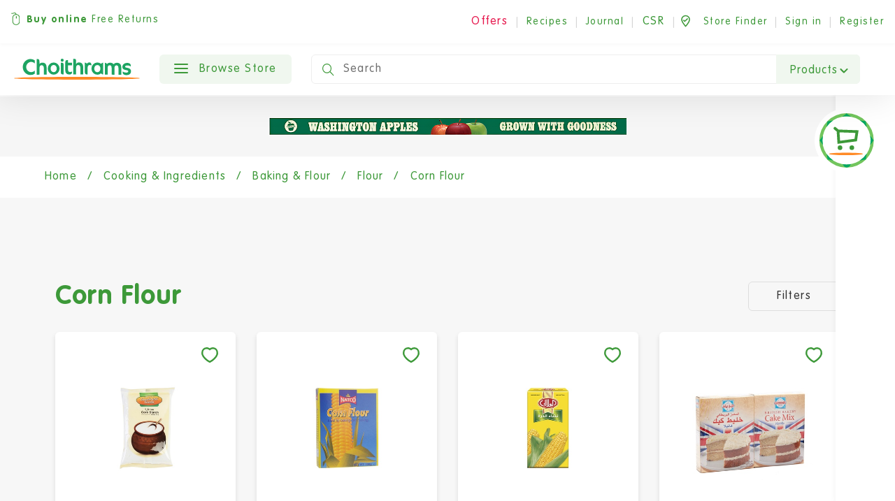

--- FILE ---
content_type: text/html; charset=utf-8
request_url: https://www.choithrams.com/en/catalogue/category/cooking-ingredients/baking-flour/flour/corn-flour_1535/
body_size: 69405
content:






<!DOCTYPE html>
<html lang="en" class="no-js">
<head>
  <meta charset="utf-8">
  <meta name="viewport" content="width=device-width, initial-scale=1.0, viewport-fit=cover">

  
    <title>
  Corn Flour - Choithrams UAE</title>
  

  
    <meta name="description" content="Buy Corn Flour from Choithrams.com. Click, Shop, We Drop.">
  

  

<meta name="created" content="28th Jan 2026 01:31"/>
<meta name="viewport" content="width=device-width, initial-scale=1.0, minimum-scale=1.0, maximum-scale=1.0, user-scalable=no, viewport-fit=cover"/>


  <link rel="canonical" href="/en/catalogue/category/cooking-ingredients/baking-flour/flour/corn-flour_1535/"/>




<meta property="og:locale" content="en_AE"/>
<meta property="og:site_name" content="Choithrams.com"/>
<meta name="twitter:card" content="summary_large_image"/>


  <meta property="og:url" content="https://choithrams.com/en/catalogue/category/cooking-ingredients/baking-flour/flour/corn-flour_1535/"/>



  <meta property="og:image" content="choithrams.com/static/img/logo.svg"/>
  <meta property="og:image:secure_url" content="choithrams.com/static/img/logo.svg"/>
  <meta property="og:image:width" content="1024"/>
  <meta property="og:image:height" content="683"/>



  <meta property="og:title" content="Choithrams | Online Supermarket"/>
  <meta name="twitter:title" content="Choithrams | Online Supermarket"/>


<meta name="twitter:site" content="@Choithrams">
<meta name="twitter:creator" content="@Choithrams">


  <meta property="og:type" content="website"/>



  <meta property="og:description" content="Shop online over at Choithrams."/>
  <meta name="twitter:description" content="Shop online over at Choithrams.">



















  
    <link rel="icon" href="https://dyyv8eonpc8dv.cloudfront.net/static/choithrams/img/favicon.371104ac9667.png">
    
    
    
    
    
    
    
  

  


    <link rel="stylesheet" href="https://dyyv8eonpc8dv.cloudfront.net/static/choithrams/css/bootstrap.min.a15c2ac3234a.css" media="all">
	<link rel="stylesheet" href="https://dyyv8eonpc8dv.cloudfront.net/static/choithrams/css/animate.min.1e3363099e2e.css" media="all">
	<link rel="stylesheet" href="https://dyyv8eonpc8dv.cloudfront.net/static/choithrams/css/fonts-embed.35fb79e1d4bf.css" media="all">
	<link rel="stylesheet" href="https://dyyv8eonpc8dv.cloudfront.net/static/choithrams/css/swiper.min.08a2179b7e51.css" media="all">
      <link rel="stylesheet" href="https://dyyv8eonpc8dv.cloudfront.net/static/choithrams/css/intlTelInput.min.630e090fdad8.css" media="all">


	<link rel="stylesheet" href="//use.fontawesome.com/releases/v5.8.1/css/all.css">
    <link rel="stylesheet" href="https://dyyv8eonpc8dv.cloudfront.net/static/choithrams/css/magazine.f03c09aeb671.css" media="all">
	<link rel="stylesheet" href="https://dyyv8eonpc8dv.cloudfront.net/static/choithrams/css/style.904547587409.css" media="all">
    <style>
        .line-crop{
            -webkit-box-orient: vertical;
            -moz-box-orient: vertical;
            box-orient: vertical;
                display: -webkit-box;
            -webkit-line-clamp: 3;

            overflow: hidden;
            text-overflow: ellipsis;

        }
    </style>
  

  
  
  

  
  <script>
    window.dataLayer = window.dataLayer || [];
    dataLayer.push({
      'ecommerce': {
        'impressions': [
          
            {'id': '003-930677'},
          
            {'id': '003-046120'},
          
            {'id': '102-156340'},
          
            {'id': '006-273270'},
          
            {'id': '087-166133'},
          
            {'id': '102-119694'},
          
            {'id': '102-160865'},
          
            {'id': '088-273930'},
          
            {'id': '117-108661'},
          
            {'id': '087-168263'},
          
            {'id': '003-265120'},
          
            {'id': '029-006592'},
          
            {'id': '087-166129'},
          
            {'id': '102-160866'},
          
            {'id': '102-160867'},
          
        ]
      }
    });
  </script>


  
    

            <!-- Google Tag Manager New-->
            <script>(function(w,d,s,l,i){w[l]=w[l]||[];w[l].push({'gtm.start':
              new Date().getTime(),event:'gtm.js'});var f=d.getElementsByTagName(s)[0],
              j=d.createElement(s),dl=l!='dataLayer'?'&l='+l:'';j.async=true;j.src=
              'https://www.googletagmanager.com/gtm.js?id='+i+dl;f.parentNode.insertBefore(j,f);
              })(window,document,'script','dataLayerNew','GTM-M455VM8S');</script>
              <!-- End Google Tag Manager New-->
      <!-- Google Tag Manager Old-->
      <script>(function(w,d,s,l,i){w[l]=w[l]||[];w[l].push({'gtm.start':
      new Date().getTime(),event:'gtm.js'});var f=d.getElementsByTagName(s)[0],
      j=d.createElement(s),dl=l!='dataLayer'?'&l='+l:'';j.async=true;j.src=
      'https://www.googletagmanager.com/gtm.js?id='+i+dl;f.parentNode.insertBefore(j,f);
      })(window,document,'script','dataLayer','GTM-K96BS6Z');</script>
      <!-- End Google Tag Manager Old-->

    <!-- Oribi Tracking -->
    <script type="application/javascript">
      (function(b,o,n,g,s,r,c){
        if(b[s]) return;
        b[s]={};
        b[s].scriptToken="Xzc2MjY4NTY4OQ";
        b[s].callsQueue=[];
        b[s].api=function(){b[s].callsQueue.push(arguments);};
        r=o.createElement(n);
        c=o.getElementsByTagName(n)[0];
        r.async=1;
        r.src=g;
        r.id=s+n;
        c.parentNode.insertBefore(r,c);
      })(window,document,"script","https://cdn.oribi.io/Xzc2MjY4NTY4OQ/oribi.js","ORIBI");
    </script>
    <!-- End Oribi Tracking -->

      <!-- GA-4 Ecommerce -->
      
      <!-- <script async src="https://www.googletagmanager.com/gtag/js?id=G-V7YMYKX2W4"></script>
      <script>
        window.dataLayer = window.dataLayer || [];
        function gtag(){dataLayer.push(arguments);}
        gtag('js', new Date());

        gtag('config', G-V7YMYKX2W4, {'debug_mode': true});
      </script> -->
      <!-- Google tag (gtag.js) -->
<!-- <script async src="https://www.googletagmanager.com/gtag/js?id=G-V7YMYKX2W4"></script>
<script>
  window.dataLayer = window.dataLayer || [];
  function gtag(){dataLayer.push(arguments);}
  gtag('js', new Date());

  gtag('config', 'G-V7YMYKX2W4', {'debug_mode': true});
</script> -->
        
      <!-- End GA-4 Ecommerce -->
    
  

  


<script async="async" src="https://securepubads.g.doubleclick.net/tag/js/gpt.js"></script>
<script>
  window.googletag = window.googletag || {cmd: []};
  googletag.cmd.push(function () {
    googletag.pubads().collapseEmptyDivs(true);

    
      
      let size_mapping_cat_mid = googletag.sizeMapping()
              .addSize([0, 0], [300, 100])
              .addSize([1050, 300], [1920, 90])
              .build();
      var catalogueTopAdSlot = googletag.defineSlot("/21756860142/choith_prod_list_1", [1920, 90], "cat-list-banner-ad").defineSizeMapping(size_mapping_cat_mid).addService(googletag.pubads());

      let size_mapping_cat_top = googletag.sizeMapping()
              .addSize([0, 0], [300, 250])
              .addSize([1050, 300], [970, 250])
              .build();
      var catalogueAdSlot = googletag.defineSlot("/21756860142/choith_prod_list_2", [970, 20], "cat-list-middle-ad").defineSizeMapping(size_mapping_cat_top).addService(googletag.pubads());

      
      
        catalogueAdSlot.setTargeting('category_1', "1406");
        catalogueTopAdSlot.setTargeting('category_1', "1406");
      
        catalogueAdSlot.setTargeting('category_2', "1442");
        catalogueTopAdSlot.setTargeting('category_2', "1442");
      
        catalogueAdSlot.setTargeting('category_3', "1529");
        catalogueTopAdSlot.setTargeting('category_3', "1529");
      
        catalogueAdSlot.setTargeting('category_4', "1535");
        catalogueTopAdSlot.setTargeting('category_4', "1535");
      

    
    // Basket
    let size_mapping_9 = googletag.sizeMapping()
            .addSize([0, 0], [300, 250])
            .addSize([1050, 300], [650, 120])
            .build();
    googletag.defineSlot("/21756860142/choith_bskt", [650, 120], "div-basket-inner-main").defineSizeMapping(size_mapping_9).addService(googletag.pubads());


      // Search Window dfp
      googletag.defineSlot("/21756860142/choith_search", [300, 250], "search_window_dfp").addService(googletag.pubads());


    googletag.enableServices();
  });
</script>

</head>

<body id="default"
      class="internal  no-banner">


  
    <!-- Google Tag Manager (noscript) OLD-->
    <noscript><iframe src="https://www.googletagmanager.com/ns.html?id=GTM-K96BS6Z"
    height="0" width="0" style="display:none;visibility:hidden"></iframe></noscript>
    <!-- End Google Tag Manager (noscript) OLD-->
         <!-- Google Tag Manager (noscript) NEW-->
    <noscript><iframe src="https://www.googletagmanager.com/ns.html?id=GTM-M455VM8S"
      height="0" width="0" style="display:none;visibility:hidden"></iframe></noscript>
      <!-- End Google Tag Manager (noscript) NEW-->
  




  

    
      







<header class="desktop-only">
  <section class="top-bar">
    <div class="row">
      <div class="col-12">
        <div class="top-text">

          <img src="https://dyyv8eonpc8dv.cloudfront.net/static/choithrams/icons/online-mouse.5c00a8896750.svg"><strong>Buy online</strong> Free Returns
        </div>
        <div class="top-text right">

          
            <span class="offer-area">
              <span class="dropdown offer-dropdown">
                <button class="btn btn-link dropdown-toggle" type="button" id="dropdownoffersButton"
                        data-toggle="dropdown" aria-haspopup="true" aria-expanded="false">
                  <span>Offers</span>
                </button>

                <div class="dropdown-menu" aria-labelledby="dropdownoffersButton">
                  <ul>
                    
                      <li><a href="/en/special-offers/" class="offer">Special Offers</a></li>
                    
                    
                      <li><a href="/en/seasonal-offers/"
                             class="offer">Yellow Ticket</a></li>
                    
                    
                    
                  </ul>
                </div>
              </span>
            </span>
            <span class="line">|</span>
          

          <a href="/en/recipes/" class="">Recipes </a>
         <span class="line">|</span>
          <a href="/en/journal/">Journal</a>

        
          <span class="line">|</span>
         <span class="offer-area">
              <span class="dropdown offer-dropdown">
                <button class="btn btn-link dropdown-toggle" type="button" id="dropdownoffersButton"
                        data-toggle="dropdown" aria-haspopup="true" aria-expanded="false">
                  <span style="color: #3D9939;">CSR</span>
                </button>

                <div class="dropdown-menu" aria-labelledby="dropdownoffersButton">
                  <ul>
                    
                      <li><a href="https://www.choithrams.com/en/journal/choithrams-customers-lend-voice-to-wfps-stopthewaste-/">Stop The Waste</a></li>
                    
                      <li><a href="https://www.choithrams.com/en/journal/zero-hunger-campaign-is-back/">Zero Hunger</a></li>
                    
                      <li><a href="https://www.choithrams.com/en/journal/give-gaza-goodness/">MSF</a></li>
                    
                      <li><a href="https://www.choithrams.com/en/journal/lighthouse-project/">Lighthouse Project</a></li>
                    
                      <li><a href="https://www.choithrams.com/en/journal/choithrams-double-blessings/">Double Blessings</a></li>
                    
                      <li><a href="https://www.choithrams.com/en/journal/choithrams-unite-against-covid-19/">COVID-19</a></li>
                    
                    
                  </ul>
                </div>
              </span>
            </span>

        

          <span class="line">|</span><a href="/en/store-finder/"><img
          src="https://dyyv8eonpc8dv.cloudfront.net/static/choithrams/icons/store-finder.ccb8ce099004.svg"> <span
          class="hide-tab">Store Finder</span></a>
          <span class="line">|</span>
          
            <a href="javascript:void(0)" class="js-siginin">Sign in</a>
            <span class="line">|</span>
            <a href="/en/accounts/register/">Register</a>
          
        </div>

      </div>
    </div>
  </section>
  <section class="head-bx">
   
    <div class="head">
      
      <a href="/"><img src="https://dyyv8eonpc8dv.cloudfront.net/static/choithrams/icons/logo.ff4882685ae2.svg" alt="Choithrams" class="logo hide-tab"></a>
      <a href="/"><img src="https://dyyv8eonpc8dv.cloudfront.net/static/choithrams/icons/mobile-logo.2fb68705c022.svg" alt="Choithrams"
                       class="logo m-logo show-tab"></a>
      <nav class="navbar primary navbar-expand-lg navbar-light bg-light browse-store" style="z-index: 14">
        <div class="collapse navbar-collapse" id="navbarSupportedContent">
          <ul class="navbar-nav nav-fill">
            <li class="nav-item dropdown megamenu-li">
              <a class="btn green-btn no-margin"
                 href="javascript:void(0)">
                <div class="hamburger hamburger--slider">
                  <div class="hamburger-box">
                    <div class="hamburger-inner"></div>
                  </div>
                </div>
                Browse Store</a>
              <div class="dropdown-menu megamenu">
                <div class="menu-content">
                  


<nav class="level-one">
  <div class="menu-div">
    
    
    
      <ul>
      
          <li>
            <a href="/en/special-offers/"class="level-one-a special-offer   " >
                      <svg xmlns="http://www.w3.org/2000/svg" width="20" height="20" viewBox="0 0 20 20">
                    <g id="noun_offer_2340065" transform="translate(453 247.35)">
                      <path id="Path_20849" data-name="Path 20849" d="M21.846,10.5l-.738-.865a1.5,1.5,0,0,1-.358-.865l-.084-1.139a3.26,3.26,0,0,0-3.015-3.015l-1.138-.084a1.445,1.445,0,0,1-.864-.358l-.864-.738a3.291,3.291,0,0,0-4.28,0l-.864.738a1.5,1.5,0,0,1-.864.358l-1.138.084A3.26,3.26,0,0,0,4.621,7.637L4.537,8.775a1.445,1.445,0,0,1-.358.865l-.738.865a3.292,3.292,0,0,0,0,4.28l.738.865a1.5,1.5,0,0,1,.358.865l.084,1.139a3.26,3.26,0,0,0,3.015,3.015l1.138.084a1.445,1.445,0,0,1,.864.358l.864.738a3.23,3.23,0,0,0,4.259,0l.864-.738a1.5,1.5,0,0,1,.864-.358l1.138-.084a3.26,3.26,0,0,0,3.015-3.015l.084-1.139a1.445,1.445,0,0,1,.358-.865l.738-.865A3.22,3.22,0,0,0,21.846,10.5ZM9.766,8.248a1.5,1.5,0,1,1-1.5,1.5A1.476,1.476,0,0,1,9.766,8.248Zm.4,8.1A.887.887,0,0,1,8.9,15.1l6.177-6.178a.88.88,0,0,1,1.244,1.244Zm5.334.675a1.5,1.5,0,1,1,1.5-1.5A1.5,1.5,0,0,1,15.5,17.02Z" transform="translate(-455.65 -250)" fill="#e6194e"></path>
                    </g>
                  </svg> Special Offers
            </a>
          </li>
      
        <li>
          <a class="level-one-a all-products" href="/en/catalogue/">All products</a>
        </li>
        
          
          
          <li>
            <a class="level-one-a" href="/en/catalogue/category/baby_1482/">Baby</a>
            <div class="arrow-svg">
              <svg xmlns="http://www.w3.org/2000/svg" width="6.811" height="13.118" viewBox="0 0 6.811 13.118">
  <path id="Path_20853" data-name="Path 20853" d="M511.133,219.247l5,5.923-5,5.077" transform="translate(-510.072 -218.19)" fill="none" stroke="rgba(61,153,57,0.5)" stroke-linecap="round" stroke-linejoin="round" stroke-width="1.5"/>
</svg>
            </div>
            

<div class="level-two">
  <div class="menu-div">
    <ul>
      
      
        
        
          <li>
            <a class="level-two-a" href="/en/catalogue/category/baby/baby-care_1885/">Baby Care</a>
            <div class="arrow-svg">
             <svg xmlns="http://www.w3.org/2000/svg" width="6.811" height="13.118" viewBox="0 0 6.811 13.118">
  <path id="Path_20853" data-name="Path 20853" d="M511.133,219.247l5,5.923-5,5.077" transform="translate(-510.072 -218.19)" fill="none" stroke="rgba(61,153,57,0.5)" stroke-linecap="round" stroke-linejoin="round" stroke-width="1.5"/>
</svg>
            </div>
            

<div class="level-three">
	<div class="menu-div">
		<ul>
      
			
        
        
          <li>
            <a class="level-three-a" href="/en/catalogue/category/baby/baby-care/baby-bottles-accessories_1936/">Baby Bottles &amp; Accessories</a>
          </li>
        
			
        
        
          <li>
            <a class="level-three-a" href="/en/catalogue/category/baby/baby-care/baby-care-accessories_1888/">Baby Care Accessories</a>
          </li>
        
			
        
        
          <li>
            <a class="level-three-a" href="/en/catalogue/category/baby/baby-care/baby-diapers_1984/">Baby Diapers</a>
          </li>
        
			
        
        
          <li>
            <a class="level-three-a" href="/en/catalogue/category/baby/baby-care/baby-toiletries_1886/">Baby Toiletries</a>
          </li>
        
			
        
        
          <li>
            <a class="level-three-a" href="/en/catalogue/category/baby/baby-care/baby-wipes_1891/">Baby Wipes</a>
          </li>
        
			
		</ul>
	</div>
</div>

          </li>
        
      
        
        
          <li>
            <a class="level-two-a" href="/en/catalogue/category/baby/baby-food_1483/">Baby Food</a>
            <div class="arrow-svg">
             <svg xmlns="http://www.w3.org/2000/svg" width="6.811" height="13.118" viewBox="0 0 6.811 13.118">
  <path id="Path_20853" data-name="Path 20853" d="M511.133,219.247l5,5.923-5,5.077" transform="translate(-510.072 -218.19)" fill="none" stroke="rgba(61,153,57,0.5)" stroke-linecap="round" stroke-linejoin="round" stroke-width="1.5"/>
</svg>
            </div>
            

<div class="level-three">
	<div class="menu-div">
		<ul>
      
			
        
        
			
        
        
          <li>
            <a class="level-three-a" href="/en/catalogue/category/baby/baby-food/baby-fruit-pots-pouches_1486/">Baby Fruit Pots &amp; Pouches</a>
          </li>
        
			
        
        
          <li>
            <a class="level-three-a" href="/en/catalogue/category/baby/baby-food/cereals_2_3008/">Cereals</a>
          </li>
        
			
        
        
          <li>
            <a class="level-three-a" href="/en/catalogue/category/baby/baby-food/milk-formula_1611/">Milk Formula</a>
          </li>
        
			
        
        
          <li>
            <a class="level-three-a" href="/en/catalogue/category/baby/baby-food/organic_2_3006/">Organic</a>
          </li>
        
			
        
        
			
		</ul>
	</div>
</div>

          </li>
        
      
    </ul>
  </div>
</div>

          </li>
          
        
          
          
          <li>
            <a class="level-one-a" href="/en/catalogue/category/beverages_1377/">Beverages</a>
            <div class="arrow-svg">
              <svg xmlns="http://www.w3.org/2000/svg" width="6.811" height="13.118" viewBox="0 0 6.811 13.118">
  <path id="Path_20853" data-name="Path 20853" d="M511.133,219.247l5,5.923-5,5.077" transform="translate(-510.072 -218.19)" fill="none" stroke="rgba(61,153,57,0.5)" stroke-linecap="round" stroke-linejoin="round" stroke-width="1.5"/>
</svg>
            </div>
            

<div class="level-two">
  <div class="menu-div">
    <ul>
      
      
        
        
          <li>
            <a class="level-two-a" href="/en/catalogue/category/beverages/coffee_1603/">Coffee</a>
            <div class="arrow-svg">
             <svg xmlns="http://www.w3.org/2000/svg" width="6.811" height="13.118" viewBox="0 0 6.811 13.118">
  <path id="Path_20853" data-name="Path 20853" d="M511.133,219.247l5,5.923-5,5.077" transform="translate(-510.072 -218.19)" fill="none" stroke="rgba(61,153,57,0.5)" stroke-linecap="round" stroke-linejoin="round" stroke-width="1.5"/>
</svg>
            </div>
            

<div class="level-three">
	<div class="menu-div">
		<ul>
      
			
        
        
          <li>
            <a class="level-three-a" href="/en/catalogue/category/beverages/coffee/beans_2_2860/">Beans</a>
          </li>
        
			
        
        
          <li>
            <a class="level-three-a" href="/en/catalogue/category/beverages/coffee/cappuccino-latte-mocha_1623/">Cappuccino, Latte &amp; Mocha</a>
          </li>
        
			
        
        
			
        
        
          <li>
            <a class="level-three-a" href="/en/catalogue/category/beverages/coffee/coffee-creamer_1795/">Coffee Creamer</a>
          </li>
        
			
        
        
          <li>
            <a class="level-three-a" href="/en/catalogue/category/beverages/coffee/coffee-pods_1610/">Coffee Pods</a>
          </li>
        
			
        
        
          <li>
            <a class="level-three-a" href="/en/catalogue/category/beverages/coffee/decaf-coffee_1627/">Decaf Coffee</a>
          </li>
        
			
        
        
          <li>
            <a class="level-three-a" href="/en/catalogue/category/beverages/coffee/ground_2_2862/">Ground</a>
          </li>
        
			
        
        
			
        
        
          <li>
            <a class="level-three-a" href="/en/catalogue/category/beverages/coffee/instant_2_2840/">Instant</a>
          </li>
        
			
        
        
			
		</ul>
	</div>
</div>

          </li>
        
      
        
        
          <li>
            <a class="level-two-a" href="/en/catalogue/category/beverages/hot-chocolate-malt-drinks-milk-mixes_1630/">Hot Chocolate, Malt Drinks &amp; Milk Mixes</a>
            <div class="arrow-svg">
             <svg xmlns="http://www.w3.org/2000/svg" width="6.811" height="13.118" viewBox="0 0 6.811 13.118">
  <path id="Path_20853" data-name="Path 20853" d="M511.133,219.247l5,5.923-5,5.077" transform="translate(-510.072 -218.19)" fill="none" stroke="rgba(61,153,57,0.5)" stroke-linecap="round" stroke-linejoin="round" stroke-width="1.5"/>
</svg>
            </div>
            

<div class="level-three">
	<div class="menu-div">
		<ul>
      
			
        
        
          <li>
            <a class="level-three-a" href="/en/catalogue/category/beverages/hot-chocolate-malt-drinks-milk-mixes/cocoa_1744/">Cocoa</a>
          </li>
        
			
        
        
          <li>
            <a class="level-three-a" href="/en/catalogue/category/beverages/hot-chocolate-malt-drinks-milk-mixes/hot-chocolate_1631/">Hot Chocolate</a>
          </li>
        
			
        
        
          <li>
            <a class="level-three-a" href="/en/catalogue/category/beverages/hot-chocolate-malt-drinks-milk-mixes/malted-drinks_1796/">Malted Drinks</a>
          </li>
        
			
		</ul>
	</div>
</div>

          </li>
        
      
        
        
          <li>
            <a class="level-two-a" href="/en/catalogue/category/beverages/juice_1384/">Juice</a>
            <div class="arrow-svg">
             <svg xmlns="http://www.w3.org/2000/svg" width="6.811" height="13.118" viewBox="0 0 6.811 13.118">
  <path id="Path_20853" data-name="Path 20853" d="M511.133,219.247l5,5.923-5,5.077" transform="translate(-510.072 -218.19)" fill="none" stroke="rgba(61,153,57,0.5)" stroke-linecap="round" stroke-linejoin="round" stroke-width="1.5"/>
</svg>
            </div>
            

<div class="level-three">
	<div class="menu-div">
		<ul>
      
			
        
        
          <li>
            <a class="level-three-a" href="/en/catalogue/category/beverages/juice/bottled_2_2866/">Bottled</a>
          </li>
        
			
        
        
			
        
        
          <li>
            <a class="level-three-a" href="/en/catalogue/category/beverages/juice/canned_2_2850/">Canned</a>
          </li>
        
			
        
        
			
        
        
          <li>
            <a class="level-three-a" href="/en/catalogue/category/beverages/juice/carton-juice_1848/">Carton Juice</a>
          </li>
        
			
        
        
          <li>
            <a class="level-three-a" href="/en/catalogue/category/beverages/juice/coconut-water_1647/">Coconut Water</a>
          </li>
        
			
        
        
          <li>
            <a class="level-three-a" href="/en/catalogue/category/beverages/juice/cordials-squash-drink-mixes_1421/">Cordials, Squash &amp; Drink Mixes</a>
          </li>
        
			
        
        
          <li>
            <a class="level-three-a" href="/en/catalogue/category/beverages/juice/kids-juice_2142/">Kids Juice</a>
          </li>
        
			
        
        
          <li>
            <a class="level-three-a" href="/en/catalogue/category/beverages/juice/organic_2352/">Organic</a>
          </li>
        
			
        
        
          <li>
            <a class="level-three-a" href="/en/catalogue/category/beverages/juice/tropical_2_2871/">Tropical</a>
          </li>
        
			
        
        
			
		</ul>
	</div>
</div>

          </li>
        
      
        
        
          <li>
            <a class="level-two-a" href="/en/catalogue/category/beverages/non-alcoholic_3_2825/">Non Alcoholic</a>
            <div class="arrow-svg">
             <svg xmlns="http://www.w3.org/2000/svg" width="6.811" height="13.118" viewBox="0 0 6.811 13.118">
  <path id="Path_20853" data-name="Path 20853" d="M511.133,219.247l5,5.923-5,5.077" transform="translate(-510.072 -218.19)" fill="none" stroke="rgba(61,153,57,0.5)" stroke-linecap="round" stroke-linejoin="round" stroke-width="1.5"/>
</svg>
            </div>
            

<div class="level-three">
	<div class="menu-div">
		<ul>
      
			
        
        
          <li>
            <a class="level-three-a" href="/en/catalogue/category/beverages/non-alcoholic_3/beers_2826/">Beers</a>
          </li>
        
			
        
        
			
        
        
          <li>
            <a class="level-three-a" href="/en/catalogue/category/beverages/non-alcoholic_3/wines_2828/">Wines</a>
          </li>
        
			
		</ul>
	</div>
</div>

          </li>
        
      
        
        
          <li>
            <a class="level-two-a" href="/en/catalogue/category/beverages/soft-drinks_1378/">Soft Drinks</a>
            <div class="arrow-svg">
             <svg xmlns="http://www.w3.org/2000/svg" width="6.811" height="13.118" viewBox="0 0 6.811 13.118">
  <path id="Path_20853" data-name="Path 20853" d="M511.133,219.247l5,5.923-5,5.077" transform="translate(-510.072 -218.19)" fill="none" stroke="rgba(61,153,57,0.5)" stroke-linecap="round" stroke-linejoin="round" stroke-width="1.5"/>
</svg>
            </div>
            

<div class="level-three">
	<div class="menu-div">
		<ul>
      
			
        
        
          <li>
            <a class="level-three-a" href="/en/catalogue/category/beverages/soft-drinks/carbonated-drinks_1637/">Carbonated Drinks</a>
          </li>
        
			
        
        
          <li>
            <a class="level-three-a" href="/en/catalogue/category/beverages/soft-drinks/cold-coffee-ice-tea_1628/">Cold Coffee &amp; Ice Tea</a>
          </li>
        
			
        
        
          <li>
            <a class="level-three-a" href="/en/catalogue/category/beverages/soft-drinks/energy-drinks_1639/">Energy Drinks</a>
          </li>
        
			
        
        
          <li>
            <a class="level-three-a" href="/en/catalogue/category/beverages/soft-drinks/malt-beverages-non-alcoholic-beers_1660/">Malt Beverages &amp; Non-Alcoholic Beers</a>
          </li>
        
			
        
        
          <li>
            <a class="level-three-a" href="/en/catalogue/category/beverages/soft-drinks/mixers_1379/">Mixers</a>
          </li>
        
			
        
        
          <li>
            <a class="level-three-a" href="/en/catalogue/category/beverages/soft-drinks/sports-drinks_1661/">Sports Drinks</a>
          </li>
        
			
		</ul>
	</div>
</div>

          </li>
        
      
        
        
          <li>
            <a class="level-two-a" href="/en/catalogue/category/beverages/tea_1447/">Tea</a>
            <div class="arrow-svg">
             <svg xmlns="http://www.w3.org/2000/svg" width="6.811" height="13.118" viewBox="0 0 6.811 13.118">
  <path id="Path_20853" data-name="Path 20853" d="M511.133,219.247l5,5.923-5,5.077" transform="translate(-510.072 -218.19)" fill="none" stroke="rgba(61,153,57,0.5)" stroke-linecap="round" stroke-linejoin="round" stroke-width="1.5"/>
</svg>
            </div>
            

<div class="level-three">
	<div class="menu-div">
		<ul>
      
			
        
        
          <li>
            <a class="level-three-a" href="/en/catalogue/category/beverages/tea/decaf-tea_1804/">Decaf Tea</a>
          </li>
        
			
        
        
          <li>
            <a class="level-three-a" href="/en/catalogue/category/beverages/tea/fruit-herbal-tea_1697/">Fruit &amp; Herbal Tea</a>
          </li>
        
			
        
        
          <li>
            <a class="level-three-a" href="/en/catalogue/category/beverages/tea/green_2_2858/">Green</a>
          </li>
        
			
        
        
			
        
        
          <li>
            <a class="level-three-a" href="/en/catalogue/category/beverages/tea/speciality_2_2848/">Speciality</a>
          </li>
        
			
        
        
			
        
        
          <li>
            <a class="level-three-a" href="/en/catalogue/category/beverages/tea/tea-bags_1450/">Tea Bags</a>
          </li>
        
			
        
        
          <li>
            <a class="level-three-a" href="/en/catalogue/category/beverages/tea/tea-loose_1813/">Tea Loose</a>
          </li>
        
			
		</ul>
	</div>
</div>

          </li>
        
      
        
        
          <li>
            <a class="level-two-a" href="/en/catalogue/category/beverages/water_1386/">Water</a>
            <div class="arrow-svg">
             <svg xmlns="http://www.w3.org/2000/svg" width="6.811" height="13.118" viewBox="0 0 6.811 13.118">
  <path id="Path_20853" data-name="Path 20853" d="M511.133,219.247l5,5.923-5,5.077" transform="translate(-510.072 -218.19)" fill="none" stroke="rgba(61,153,57,0.5)" stroke-linecap="round" stroke-linejoin="round" stroke-width="1.5"/>
</svg>
            </div>
            

<div class="level-three">
	<div class="menu-div">
		<ul>
      
			
        
        
          <li>
            <a class="level-three-a" href="/en/catalogue/category/beverages/water/mineral_2_2856/">Mineral</a>
          </li>
        
			
        
        
			
        
        
          <li>
            <a class="level-three-a" href="/en/catalogue/category/beverages/water/sparkling_2_2864/">Sparkling</a>
          </li>
        
			
        
        
			
        
        
          <li>
            <a class="level-three-a" href="/en/catalogue/category/beverages/water/still_2_2842/">Still</a>
          </li>
        
			
        
        
			
		</ul>
	</div>
</div>

          </li>
        
      
    </ul>
  </div>
</div>

          </li>
          
        
          
          
          <li>
            <a class="level-one-a" href="/en/catalogue/category/breakfast-snacking_1391/">Breakfast &amp; Snacking</a>
            <div class="arrow-svg">
              <svg xmlns="http://www.w3.org/2000/svg" width="6.811" height="13.118" viewBox="0 0 6.811 13.118">
  <path id="Path_20853" data-name="Path 20853" d="M511.133,219.247l5,5.923-5,5.077" transform="translate(-510.072 -218.19)" fill="none" stroke="rgba(61,153,57,0.5)" stroke-linecap="round" stroke-linejoin="round" stroke-width="1.5"/>
</svg>
            </div>
            

<div class="level-two">
  <div class="menu-div">
    <ul>
      
      
        
        
          <li>
            <a class="level-two-a" href="/en/catalogue/category/breakfast-snacking/biscuits-cookies-crackers_1392/">Biscuits, Cookies &amp; Crackers</a>
            <div class="arrow-svg">
             <svg xmlns="http://www.w3.org/2000/svg" width="6.811" height="13.118" viewBox="0 0 6.811 13.118">
  <path id="Path_20853" data-name="Path 20853" d="M511.133,219.247l5,5.923-5,5.077" transform="translate(-510.072 -218.19)" fill="none" stroke="rgba(61,153,57,0.5)" stroke-linecap="round" stroke-linejoin="round" stroke-width="1.5"/>
</svg>
            </div>
            

<div class="level-three">
	<div class="menu-div">
		<ul>
      
			
        
        
          <li>
            <a class="level-three-a" href="/en/catalogue/category/breakfast-snacking/biscuits-cookies-crackers/cake-bars_1722/">Cake bars</a>
          </li>
        
			
        
        
          <li>
            <a class="level-three-a" href="/en/catalogue/category/breakfast-snacking/biscuits-cookies-crackers/cookies-chocolate-biscuits-wafers_1493/">Cookies, Chocolate Biscuits &amp; Wafers</a>
          </li>
        
			
        
        
          <li>
            <a class="level-three-a" href="/en/catalogue/category/breakfast-snacking/biscuits-cookies-crackers/digestives-assorted-biscuits_1492/">Digestives &amp; Assorted Biscuits</a>
          </li>
        
			
        
        
          <li>
            <a class="level-three-a" href="/en/catalogue/category/breakfast-snacking/biscuits-cookies-crackers/savoury-biscuits-crackers_1498/">Savoury Biscuits &amp; Crackers</a>
          </li>
        
			
        
        
          <li>
            <a class="level-three-a" href="/en/catalogue/category/breakfast-snacking/biscuits-cookies-crackers/shortbread_1499/">Shortbread</a>
          </li>
        
			
        
        
          <li>
            <a class="level-three-a" href="/en/catalogue/category/breakfast-snacking/biscuits-cookies-crackers/snacks_1393/">Snacks</a>
          </li>
        
			
		</ul>
	</div>
</div>

          </li>
        
      
        
        
          <li>
            <a class="level-two-a" href="/en/catalogue/category/breakfast-snacking/breakfast-cereals_1633/">Breakfast Cereals</a>
            <div class="arrow-svg">
             <svg xmlns="http://www.w3.org/2000/svg" width="6.811" height="13.118" viewBox="0 0 6.811 13.118">
  <path id="Path_20853" data-name="Path 20853" d="M511.133,219.247l5,5.923-5,5.077" transform="translate(-510.072 -218.19)" fill="none" stroke="rgba(61,153,57,0.5)" stroke-linecap="round" stroke-linejoin="round" stroke-width="1.5"/>
</svg>
            </div>
            

<div class="level-three">
	<div class="menu-div">
		<ul>
      
			
        
        
          <li>
            <a class="level-three-a" href="/en/catalogue/category/breakfast-snacking/breakfast-cereals/family_2_2854/">Family</a>
          </li>
        
			
        
        
			
        
        
          <li>
            <a class="level-three-a" href="/en/catalogue/category/breakfast-snacking/breakfast-cereals/kids_2_2846/">Kids</a>
          </li>
        
			
        
        
			
        
        
          <li>
            <a class="level-three-a" href="/en/catalogue/category/breakfast-snacking/breakfast-cereals/muesli_1635/">Muesli</a>
          </li>
        
			
        
        
          <li>
            <a class="level-three-a" href="/en/catalogue/category/breakfast-snacking/breakfast-cereals/oats_1664/">Oats</a>
          </li>
        
			
		</ul>
	</div>
</div>

          </li>
        
      
        
        
          <li>
            <a class="level-two-a" href="/en/catalogue/category/breakfast-snacking/cereal-bars_1487/">Cereal Bars</a>
            <div class="arrow-svg">
             <svg xmlns="http://www.w3.org/2000/svg" width="6.811" height="13.118" viewBox="0 0 6.811 13.118">
  <path id="Path_20853" data-name="Path 20853" d="M511.133,219.247l5,5.923-5,5.077" transform="translate(-510.072 -218.19)" fill="none" stroke="rgba(61,153,57,0.5)" stroke-linecap="round" stroke-linejoin="round" stroke-width="1.5"/>
</svg>
            </div>
            

<div class="level-three">
	<div class="menu-div">
		<ul>
      
			
        
        
          <li>
            <a class="level-three-a" href="/en/catalogue/category/breakfast-snacking/cereal-bars/cereal-protein-bars_1488/">Cereal, Protein Bars</a>
          </li>
        
			
		</ul>
	</div>
</div>

          </li>
        
      
        
        
          <li>
            <a class="level-two-a" href="/en/catalogue/category/breakfast-snacking/chocolates-confectionery_1475/">Chocolates &amp; Confectionery</a>
            <div class="arrow-svg">
             <svg xmlns="http://www.w3.org/2000/svg" width="6.811" height="13.118" viewBox="0 0 6.811 13.118">
  <path id="Path_20853" data-name="Path 20853" d="M511.133,219.247l5,5.923-5,5.077" transform="translate(-510.072 -218.19)" fill="none" stroke="rgba(61,153,57,0.5)" stroke-linecap="round" stroke-linejoin="round" stroke-width="1.5"/>
</svg>
            </div>
            

<div class="level-three">
	<div class="menu-div">
		<ul>
      
			
        
        
          <li>
            <a class="level-three-a" href="/en/catalogue/category/breakfast-snacking/chocolates-confectionery/chocolates_1479/">Chocolates</a>
          </li>
        
			
        
        
          <li>
            <a class="level-three-a" href="/en/catalogue/category/breakfast-snacking/chocolates-confectionery/gums-mints_1606/">Gums &amp; Mints</a>
          </li>
        
			
        
        
          <li>
            <a class="level-three-a" href="/en/catalogue/category/breakfast-snacking/chocolates-confectionery/premium-chocolate-confectionery_1476/">Premium Chocolate &amp; Confectionery</a>
          </li>
        
			
        
        
          <li>
            <a class="level-three-a" href="/en/catalogue/category/breakfast-snacking/chocolates-confectionery/sweets-candy_1706/">Sweets &amp; Candy</a>
          </li>
        
			
		</ul>
	</div>
</div>

          </li>
        
      
        
        
          <li>
            <a class="level-two-a" href="/en/catalogue/category/breakfast-snacking/crisps-snacks_1500/">Crisps &amp; Snacks</a>
            <div class="arrow-svg">
             <svg xmlns="http://www.w3.org/2000/svg" width="6.811" height="13.118" viewBox="0 0 6.811 13.118">
  <path id="Path_20853" data-name="Path 20853" d="M511.133,219.247l5,5.923-5,5.077" transform="translate(-510.072 -218.19)" fill="none" stroke="rgba(61,153,57,0.5)" stroke-linecap="round" stroke-linejoin="round" stroke-width="1.5"/>
</svg>
            </div>
            

<div class="level-three">
	<div class="menu-div">
		<ul>
      
			
        
        
          <li>
            <a class="level-three-a" href="/en/catalogue/category/breakfast-snacking/crisps-snacks/crisps_1503/">Crisps</a>
          </li>
        
			
        
        
          <li>
            <a class="level-three-a" href="/en/catalogue/category/breakfast-snacking/crisps-snacks/ethnic-snacks_1771/">Ethnic Snacks</a>
          </li>
        
			
        
        
          <li>
            <a class="level-three-a" href="/en/catalogue/category/breakfast-snacking/crisps-snacks/pop-corn_1506/">Pop Corn</a>
          </li>
        
			
        
        
          <li>
            <a class="level-three-a" href="/en/catalogue/category/breakfast-snacking/crisps-snacks/snacks_1501/">Snacks</a>
          </li>
        
			
        
        
          <li>
            <a class="level-three-a" href="/en/catalogue/category/breakfast-snacking/crisps-snacks/tortillas-and-dips_1839/">Tortillas And Dips</a>
          </li>
        
			
		</ul>
	</div>
</div>

          </li>
        
      
        
        
          <li>
            <a class="level-two-a" href="/en/catalogue/category/breakfast-snacking/healthy-snacking_1508/">Healthy Snacking</a>
            <div class="arrow-svg">
             <svg xmlns="http://www.w3.org/2000/svg" width="6.811" height="13.118" viewBox="0 0 6.811 13.118">
  <path id="Path_20853" data-name="Path 20853" d="M511.133,219.247l5,5.923-5,5.077" transform="translate(-510.072 -218.19)" fill="none" stroke="rgba(61,153,57,0.5)" stroke-linecap="round" stroke-linejoin="round" stroke-width="1.5"/>
</svg>
            </div>
            

<div class="level-three">
	<div class="menu-div">
		<ul>
      
			
        
        
          <li>
            <a class="level-three-a" href="/en/catalogue/category/breakfast-snacking/healthy-snacking/chocolates-biscuits_1832/">Chocolates &amp; Biscuits</a>
          </li>
        
			
        
        
          <li>
            <a class="level-three-a" href="/en/catalogue/category/breakfast-snacking/healthy-snacking/digestives-assorted-biscuits_1811/">Digestives &amp; Assorted Biscuits</a>
          </li>
        
			
        
        
          <li>
            <a class="level-three-a" href="/en/catalogue/category/breakfast-snacking/healthy-snacking/gluten-free_1725/">Gluten Free</a>
          </li>
        
			
        
        
          <li>
            <a class="level-three-a" href="/en/catalogue/category/breakfast-snacking/healthy-snacking/healthy-snacking_2640/">Healthy Snacking</a>
          </li>
        
			
        
        
          <li>
            <a class="level-three-a" href="/en/catalogue/category/breakfast-snacking/healthy-snacking/organic_2_2852/">Organic</a>
          </li>
        
			
        
        
			
        
        
          <li>
            <a class="level-three-a" href="/en/catalogue/category/breakfast-snacking/healthy-snacking/savoury-biscuits-crackers_1809/">Savoury Biscuits &amp; Crackers</a>
          </li>
        
			
        
        
          <li>
            <a class="level-three-a" href="/en/catalogue/category/breakfast-snacking/healthy-snacking/sugar-free_1807/">Sugar Free</a>
          </li>
        
			
		</ul>
	</div>
</div>

          </li>
        
      
        
        
          <li>
            <a class="level-two-a" href="/en/catalogue/category/breakfast-snacking/jams-honey-spreads_1440/">Jams, Honey &amp; Spreads</a>
            <div class="arrow-svg">
             <svg xmlns="http://www.w3.org/2000/svg" width="6.811" height="13.118" viewBox="0 0 6.811 13.118">
  <path id="Path_20853" data-name="Path 20853" d="M511.133,219.247l5,5.923-5,5.077" transform="translate(-510.072 -218.19)" fill="none" stroke="rgba(61,153,57,0.5)" stroke-linecap="round" stroke-linejoin="round" stroke-width="1.5"/>
</svg>
            </div>
            

<div class="level-three">
	<div class="menu-div">
		<ul>
      
			
        
        
          <li>
            <a class="level-three-a" href="/en/catalogue/category/breakfast-snacking/jams-honey-spreads/chocolate-nut-butters_1509/">Chocolate &amp; Nut Butters</a>
          </li>
        
			
        
        
          <li>
            <a class="level-three-a" href="/en/catalogue/category/breakfast-snacking/jams-honey-spreads/honey_1464/">Honey</a>
          </li>
        
			
        
        
          <li>
            <a class="level-three-a" href="/en/catalogue/category/breakfast-snacking/jams-honey-spreads/jam-marmalade_1808/">Jam, Marmalade</a>
          </li>
        
			
        
        
          <li>
            <a class="level-three-a" href="/en/catalogue/category/breakfast-snacking/jams-honey-spreads/organic_1823/">Organic</a>
          </li>
        
			
        
        
          <li>
            <a class="level-three-a" href="/en/catalogue/category/breakfast-snacking/jams-honey-spreads/other-spreads_1494/">Other Spreads</a>
          </li>
        
			
        
        
          <li>
            <a class="level-three-a" href="/en/catalogue/category/breakfast-snacking/jams-honey-spreads/sugar-free_1709/">Sugar Free</a>
          </li>
        
			
        
        
          <li>
            <a class="level-three-a" href="/en/catalogue/category/breakfast-snacking/jams-honey-spreads/syrups_1441/">Syrups</a>
          </li>
        
			
		</ul>
	</div>
</div>

          </li>
        
      
        
        
          <li>
            <a class="level-two-a" href="/en/catalogue/category/breakfast-snacking/nuts-dried-fruits_1399/">Nuts &amp; Dried Fruits</a>
            <div class="arrow-svg">
             <svg xmlns="http://www.w3.org/2000/svg" width="6.811" height="13.118" viewBox="0 0 6.811 13.118">
  <path id="Path_20853" data-name="Path 20853" d="M511.133,219.247l5,5.923-5,5.077" transform="translate(-510.072 -218.19)" fill="none" stroke="rgba(61,153,57,0.5)" stroke-linecap="round" stroke-linejoin="round" stroke-width="1.5"/>
</svg>
            </div>
            

<div class="level-three">
	<div class="menu-div">
		<ul>
      
			
        
        
          <li>
            <a class="level-three-a" href="/en/catalogue/category/breakfast-snacking/nuts-dried-fruits/dried-fruits_1400/">Dried Fruits</a>
          </li>
        
			
        
        
          <li>
            <a class="level-three-a" href="/en/catalogue/category/breakfast-snacking/nuts-dried-fruits/organic_2174/">Organic</a>
          </li>
        
			
        
        
          <li>
            <a class="level-three-a" href="/en/catalogue/category/breakfast-snacking/nuts-dried-fruits/raw-nuts_1514/">Raw Nuts</a>
          </li>
        
			
        
        
          <li>
            <a class="level-three-a" href="/en/catalogue/category/breakfast-snacking/nuts-dried-fruits/roasted-salted-coated_1445/">Roasted, Salted &amp; Coated</a>
          </li>
        
			
        
        
          <li>
            <a class="level-three-a" href="/en/catalogue/category/breakfast-snacking/nuts-dried-fruits/seeds_1524/">Seeds</a>
          </li>
        
			
		</ul>
	</div>
</div>

          </li>
        
      
    </ul>
  </div>
</div>

          </li>
          
        
          
          
        
          
          
          <li>
            <a class="level-one-a" href="/en/catalogue/category/cooking-ingredients_1406/">Cooking &amp; Ingredients</a>
            <div class="arrow-svg">
              <svg xmlns="http://www.w3.org/2000/svg" width="6.811" height="13.118" viewBox="0 0 6.811 13.118">
  <path id="Path_20853" data-name="Path 20853" d="M511.133,219.247l5,5.923-5,5.077" transform="translate(-510.072 -218.19)" fill="none" stroke="rgba(61,153,57,0.5)" stroke-linecap="round" stroke-linejoin="round" stroke-width="1.5"/>
</svg>
            </div>
            

<div class="level-two">
  <div class="menu-div">
    <ul>
      
      
        
        
          <li>
            <a class="level-two-a" href="/en/catalogue/category/cooking-ingredients/baking-flour_1442/">Baking &amp; Flour</a>
            <div class="arrow-svg">
             <svg xmlns="http://www.w3.org/2000/svg" width="6.811" height="13.118" viewBox="0 0 6.811 13.118">
  <path id="Path_20853" data-name="Path 20853" d="M511.133,219.247l5,5.923-5,5.077" transform="translate(-510.072 -218.19)" fill="none" stroke="rgba(61,153,57,0.5)" stroke-linecap="round" stroke-linejoin="round" stroke-width="1.5"/>
</svg>
            </div>
            

<div class="level-three">
	<div class="menu-div">
		<ul>
      
			
        
        
          <li>
            <a class="level-three-a" href="/en/catalogue/category/cooking-ingredients/baking-flour/baking-chocolate_1745/">Baking Chocolate</a>
          </li>
        
			
        
        
          <li>
            <a class="level-three-a" href="/en/catalogue/category/cooking-ingredients/baking-flour/baking-ingredients_1443/">Baking Ingredients</a>
          </li>
        
			
        
        
          <li>
            <a class="level-three-a" href="/en/catalogue/category/cooking-ingredients/baking-flour/cake-decoration_1481/">Cake Decoration</a>
          </li>
        
			
        
        
          <li>
            <a class="level-three-a" href="/en/catalogue/category/cooking-ingredients/baking-flour/cake-mixes_1538/">Cake Mixes</a>
          </li>
        
			
        
        
          <li>
            <a class="level-three-a" href="/en/catalogue/category/cooking-ingredients/baking-flour/dessert-mixes_1798/">Dessert Mixes</a>
          </li>
        
			
        
        
          <li>
            <a class="level-three-a" href="/en/catalogue/category/cooking-ingredients/baking-flour/flour_1529/">Flour</a>
          </li>
        
			
        
        
          <li>
            <a class="level-three-a" href="/en/catalogue/category/cooking-ingredients/baking-flour/organic_2181/">Organic</a>
          </li>
        
			
        
        
			
		</ul>
	</div>
</div>

          </li>
        
      
        
        
          <li>
            <a class="level-two-a" href="/en/catalogue/category/cooking-ingredients/canned_1407/">Canned</a>
            <div class="arrow-svg">
             <svg xmlns="http://www.w3.org/2000/svg" width="6.811" height="13.118" viewBox="0 0 6.811 13.118">
  <path id="Path_20853" data-name="Path 20853" d="M511.133,219.247l5,5.923-5,5.077" transform="translate(-510.072 -218.19)" fill="none" stroke="rgba(61,153,57,0.5)" stroke-linecap="round" stroke-linejoin="round" stroke-width="1.5"/>
</svg>
            </div>
            

<div class="level-three">
	<div class="menu-div">
		<ul>
      
			
        
        
          <li>
            <a class="level-three-a" href="/en/catalogue/category/cooking-ingredients/canned/baked-beans-spaghetti-hoops_2183/">Baked Beans, Spaghetti &amp; Hoops</a>
          </li>
        
			
        
        
          <li>
            <a class="level-three-a" href="/en/catalogue/category/cooking-ingredients/canned/fish-seafood_1785/">Fish &amp; Seafood</a>
          </li>
        
			
        
        
          <li>
            <a class="level-three-a" href="/en/catalogue/category/cooking-ingredients/canned/fruits_1489/">Fruits</a>
          </li>
        
			
        
        
          <li>
            <a class="level-three-a" href="/en/catalogue/category/cooking-ingredients/canned/meat-chicken_1799/">Meat &amp; Chicken</a>
          </li>
        
			
        
        
          <li>
            <a class="level-three-a" href="/en/catalogue/category/cooking-ingredients/canned/organic_1844/">Organic</a>
          </li>
        
			
        
        
			
        
        
          <li>
            <a class="level-three-a" href="/en/catalogue/category/cooking-ingredients/canned/puree-pasta-sauces_3022/">Puree, Pasta &amp; Sauces</a>
          </li>
        
			
        
        
          <li>
            <a class="level-three-a" href="/en/catalogue/category/cooking-ingredients/canned/soups_1616/">Soups</a>
          </li>
        
			
        
        
          <li>
            <a class="level-three-a" href="/en/catalogue/category/cooking-ingredients/canned/vegetables_1707/">Vegetables</a>
          </li>
        
			
		</ul>
	</div>
</div>

          </li>
        
      
        
        
          <li>
            <a class="level-two-a" href="/en/catalogue/category/cooking-ingredients/condiments-sauces_1422/">Condiments &amp; Sauces</a>
            <div class="arrow-svg">
             <svg xmlns="http://www.w3.org/2000/svg" width="6.811" height="13.118" viewBox="0 0 6.811 13.118">
  <path id="Path_20853" data-name="Path 20853" d="M511.133,219.247l5,5.923-5,5.077" transform="translate(-510.072 -218.19)" fill="none" stroke="rgba(61,153,57,0.5)" stroke-linecap="round" stroke-linejoin="round" stroke-width="1.5"/>
</svg>
            </div>
            

<div class="level-three">
	<div class="menu-div">
		<ul>
      
			
        
        
          <li>
            <a class="level-three-a" href="/en/catalogue/category/cooking-ingredients/condiments-sauces/chilli-bbq-sauces_1791/">Chilli &amp; BBQ Sauces</a>
          </li>
        
			
        
        
          <li>
            <a class="level-three-a" href="/en/catalogue/category/cooking-ingredients/condiments-sauces/cooking-sauces_1656/">Cooking Sauces</a>
          </li>
        
			
        
        
          <li>
            <a class="level-three-a" href="/en/catalogue/category/cooking-ingredients/condiments-sauces/ketchup-brown-sauce_1792/">Ketchup &amp; Brown Sauce</a>
          </li>
        
			
        
        
          <li>
            <a class="level-three-a" href="/en/catalogue/category/cooking-ingredients/condiments-sauces/mustard-mayonnaise_1427/">Mustard &amp; Mayonnaise</a>
          </li>
        
			
        
        
          <li>
            <a class="level-three-a" href="/en/catalogue/category/cooking-ingredients/condiments-sauces/olives_1679/">Olives</a>
          </li>
        
			
        
        
          <li>
            <a class="level-three-a" href="/en/catalogue/category/cooking-ingredients/condiments-sauces/organic_1845/">Organic</a>
          </li>
        
			
        
        
          <li>
            <a class="level-three-a" href="/en/catalogue/category/cooking-ingredients/condiments-sauces/pickles-relishes-antipasto_1653/">Pickles, Relishes &amp; Antipasto</a>
          </li>
        
			
        
        
          <li>
            <a class="level-three-a" href="/en/catalogue/category/cooking-ingredients/condiments-sauces/salad-dressings_1801/">Salad Dressings</a>
          </li>
        
			
        
        
          <li>
            <a class="level-three-a" href="/en/catalogue/category/cooking-ingredients/condiments-sauces/sauces-marinades_1773/">Sauces &amp; Marinades</a>
          </li>
        
			
        
        
          <li>
            <a class="level-three-a" href="/en/catalogue/category/cooking-ingredients/condiments-sauces/vinegar-soy-sauce_1423/">Vinegar &amp; Soy Sauce</a>
          </li>
        
			
		</ul>
	</div>
</div>

          </li>
        
      
        
        
          <li>
            <a class="level-two-a" href="/en/catalogue/category/cooking-ingredients/cooking-ingredients_1540/">Cooking Ingredients</a>
            <div class="arrow-svg">
             <svg xmlns="http://www.w3.org/2000/svg" width="6.811" height="13.118" viewBox="0 0 6.811 13.118">
  <path id="Path_20853" data-name="Path 20853" d="M511.133,219.247l5,5.923-5,5.077" transform="translate(-510.072 -218.19)" fill="none" stroke="rgba(61,153,57,0.5)" stroke-linecap="round" stroke-linejoin="round" stroke-width="1.5"/>
</svg>
            </div>
            

<div class="level-three">
	<div class="menu-div">
		<ul>
      
			
        
        
          <li>
            <a class="level-three-a" href="/en/catalogue/category/cooking-ingredients/cooking-ingredients/gravy-stock-seasonings_1618/">Gravy, Stock &amp; Seasonings</a>
          </li>
        
			
        
        
          <li>
            <a class="level-three-a" href="/en/catalogue/category/cooking-ingredients/cooking-ingredients/herbs-spices-mixes_1541/">Herbs, Spices &amp; Mixes</a>
          </li>
        
			
        
        
          <li>
            <a class="level-three-a" href="/en/catalogue/category/cooking-ingredients/cooking-ingredients/salt-pepper_1543/">Salt &amp; Pepper</a>
          </li>
        
			
		</ul>
	</div>
</div>

          </li>
        
      
        
        
          <li>
            <a class="level-two-a" href="/en/catalogue/category/cooking-ingredients/food-of-the-world_1490/">Food of the World</a>
            <div class="arrow-svg">
             <svg xmlns="http://www.w3.org/2000/svg" width="6.811" height="13.118" viewBox="0 0 6.811 13.118">
  <path id="Path_20853" data-name="Path 20853" d="M511.133,219.247l5,5.923-5,5.077" transform="translate(-510.072 -218.19)" fill="none" stroke="rgba(61,153,57,0.5)" stroke-linecap="round" stroke-linejoin="round" stroke-width="1.5"/>
</svg>
            </div>
            

<div class="level-three">
	<div class="menu-div">
		<ul>
      
			
        
        
          <li>
            <a class="level-three-a" href="/en/catalogue/category/cooking-ingredients/food-of-the-world/chinese_2351/">Chinese</a>
          </li>
        
			
        
        
          <li>
            <a class="level-three-a" href="/en/catalogue/category/cooking-ingredients/food-of-the-world/indian_1666/">Indian</a>
          </li>
        
			
        
        
          <li>
            <a class="level-three-a" href="/en/catalogue/category/cooking-ingredients/food-of-the-world/japanese_1546/">Japanese</a>
          </li>
        
			
        
        
          <li>
            <a class="level-three-a" href="/en/catalogue/category/cooking-ingredients/food-of-the-world/korean_2199/">Korean</a>
          </li>
        
			
        
        
          <li>
            <a class="level-three-a" href="/en/catalogue/category/cooking-ingredients/food-of-the-world/mexican_1728/">Mexican</a>
          </li>
        
			
        
        
          <li>
            <a class="level-three-a" href="/en/catalogue/category/cooking-ingredients/food-of-the-world/philipino_1605/">Philipino</a>
          </li>
        
			
        
        
          <li>
            <a class="level-three-a" href="/en/catalogue/category/cooking-ingredients/food-of-the-world/russian_1491/">Russian</a>
          </li>
        
			
        
        
          <li>
            <a class="level-three-a" href="/en/catalogue/category/cooking-ingredients/food-of-the-world/sri-lankan_2498/">Sri Lankan</a>
          </li>
        
			
        
        
          <li>
            <a class="level-three-a" href="/en/catalogue/category/cooking-ingredients/food-of-the-world/thai_1685/">Thai</a>
          </li>
        
			
		</ul>
	</div>
</div>

          </li>
        
      
        
        
          <li>
            <a class="level-two-a" href="/en/catalogue/category/cooking-ingredients/grains-pulses-lentils_1547/">Grains, Pulses &amp; Lentils</a>
            <div class="arrow-svg">
             <svg xmlns="http://www.w3.org/2000/svg" width="6.811" height="13.118" viewBox="0 0 6.811 13.118">
  <path id="Path_20853" data-name="Path 20853" d="M511.133,219.247l5,5.923-5,5.077" transform="translate(-510.072 -218.19)" fill="none" stroke="rgba(61,153,57,0.5)" stroke-linecap="round" stroke-linejoin="round" stroke-width="1.5"/>
</svg>
            </div>
            

<div class="level-three">
	<div class="menu-div">
		<ul>
      
			
        
        
          <li>
            <a class="level-three-a" href="/en/catalogue/category/cooking-ingredients/grains-pulses-lentils/grains_1551/">Grains</a>
          </li>
        
			
        
        
          <li>
            <a class="level-three-a" href="/en/catalogue/category/cooking-ingredients/grains-pulses-lentils/lentils-beans-peas_1548/">Lentils, Beans &amp; Peas</a>
          </li>
        
			
        
        
          <li>
            <a class="level-three-a" href="/en/catalogue/category/cooking-ingredients/grains-pulses-lentils/quinoa-cous-cous-buckwheat-bulghur_1552/">Quinoa, Cous Cous, Buckwheat &amp; Bulghur</a>
          </li>
        
			
		</ul>
	</div>
</div>

          </li>
        
      
        
        
          <li>
            <a class="level-two-a" href="/en/catalogue/category/cooking-ingredients/healthy-snacking_2496/">Healthy Snacking</a>
            <div class="arrow-svg">
             <svg xmlns="http://www.w3.org/2000/svg" width="6.811" height="13.118" viewBox="0 0 6.811 13.118">
  <path id="Path_20853" data-name="Path 20853" d="M511.133,219.247l5,5.923-5,5.077" transform="translate(-510.072 -218.19)" fill="none" stroke="rgba(61,153,57,0.5)" stroke-linecap="round" stroke-linejoin="round" stroke-width="1.5"/>
</svg>
            </div>
            

<div class="level-three">
	<div class="menu-div">
		<ul>
      
			
        
        
          <li>
            <a class="level-three-a" href="/en/catalogue/category/cooking-ingredients/healthy-snacking/sugar-free_2497/">Sugar Free</a>
          </li>
        
			
		</ul>
	</div>
</div>

          </li>
        
      
        
        
          <li>
            <a class="level-two-a" href="/en/catalogue/category/cooking-ingredients/oils-ghees_1553/">Oils &amp; Ghees</a>
            <div class="arrow-svg">
             <svg xmlns="http://www.w3.org/2000/svg" width="6.811" height="13.118" viewBox="0 0 6.811 13.118">
  <path id="Path_20853" data-name="Path 20853" d="M511.133,219.247l5,5.923-5,5.077" transform="translate(-510.072 -218.19)" fill="none" stroke="rgba(61,153,57,0.5)" stroke-linecap="round" stroke-linejoin="round" stroke-width="1.5"/>
</svg>
            </div>
            

<div class="level-three">
	<div class="menu-div">
		<ul>
      
			
        
        
          <li>
            <a class="level-three-a" href="/en/catalogue/category/cooking-ingredients/oils-ghees/cooking-oil_1554/">Cooking Oil</a>
          </li>
        
			
        
        
          <li>
            <a class="level-three-a" href="/en/catalogue/category/cooking-ingredients/oils-ghees/ghee_1800/">Ghee</a>
          </li>
        
			
        
        
          <li>
            <a class="level-three-a" href="/en/catalogue/category/cooking-ingredients/oils-ghees/olive-oil_1652/">Olive Oil</a>
          </li>
        
			
        
        
          <li>
            <a class="level-three-a" href="/en/catalogue/category/cooking-ingredients/oils-ghees/organic_2176/">Organic</a>
          </li>
        
			
        
        
          <li>
            <a class="level-three-a" href="/en/catalogue/category/cooking-ingredients/oils-ghees/speciality-oils_1738/">Speciality Oils</a>
          </li>
        
			
        
        
          <li>
            <a class="level-three-a" href="/en/catalogue/category/cooking-ingredients/oils-ghees/spray_1740/">Spray</a>
          </li>
        
			
		</ul>
	</div>
</div>

          </li>
        
      
        
        
          <li>
            <a class="level-two-a" href="/en/catalogue/category/cooking-ingredients/packets-ready-meals_1686/">Packets &amp; Ready Meals</a>
            <div class="arrow-svg">
             <svg xmlns="http://www.w3.org/2000/svg" width="6.811" height="13.118" viewBox="0 0 6.811 13.118">
  <path id="Path_20853" data-name="Path 20853" d="M511.133,219.247l5,5.923-5,5.077" transform="translate(-510.072 -218.19)" fill="none" stroke="rgba(61,153,57,0.5)" stroke-linecap="round" stroke-linejoin="round" stroke-width="1.5"/>
</svg>
            </div>
            

<div class="level-three">
	<div class="menu-div">
		<ul>
      
			
        
        
          <li>
            <a class="level-three-a" href="/en/catalogue/category/cooking-ingredients/packets-ready-meals/ready-to-eat-pasta_1687/">Ready To Eat Pasta</a>
          </li>
        
			
        
        
          <li>
            <a class="level-three-a" href="/en/catalogue/category/cooking-ingredients/packets-ready-meals/rice_2179/">Rice</a>
          </li>
        
			
		</ul>
	</div>
</div>

          </li>
        
      
        
        
          <li>
            <a class="level-two-a" href="/en/catalogue/category/cooking-ingredients/pasta-noodles_1619/">Pasta &amp; Noodles</a>
            <div class="arrow-svg">
             <svg xmlns="http://www.w3.org/2000/svg" width="6.811" height="13.118" viewBox="0 0 6.811 13.118">
  <path id="Path_20853" data-name="Path 20853" d="M511.133,219.247l5,5.923-5,5.077" transform="translate(-510.072 -218.19)" fill="none" stroke="rgba(61,153,57,0.5)" stroke-linecap="round" stroke-linejoin="round" stroke-width="1.5"/>
</svg>
            </div>
            

<div class="level-three">
	<div class="menu-div">
		<ul>
      
			
        
        
          <li>
            <a class="level-three-a" href="/en/catalogue/category/cooking-ingredients/pasta-noodles/noodles_1620/">Noodles</a>
          </li>
        
			
        
        
          <li>
            <a class="level-three-a" href="/en/catalogue/category/cooking-ingredients/pasta-noodles/pasta-spaghetti_1726/">Pasta &amp; Spaghetti</a>
          </li>
        
			
		</ul>
	</div>
</div>

          </li>
        
      
        
        
          <li>
            <a class="level-two-a" href="/en/catalogue/category/cooking-ingredients/rice_1425/">Rice</a>
            <div class="arrow-svg">
             <svg xmlns="http://www.w3.org/2000/svg" width="6.811" height="13.118" viewBox="0 0 6.811 13.118">
  <path id="Path_20853" data-name="Path 20853" d="M511.133,219.247l5,5.923-5,5.077" transform="translate(-510.072 -218.19)" fill="none" stroke="rgba(61,153,57,0.5)" stroke-linecap="round" stroke-linejoin="round" stroke-width="1.5"/>
</svg>
            </div>
            

<div class="level-three">
	<div class="menu-div">
		<ul>
      
			
        
        
          <li>
            <a class="level-three-a" href="/en/catalogue/category/cooking-ingredients/rice/basmati-rice_1556/">Basmati Rice</a>
          </li>
        
			
        
        
          <li>
            <a class="level-three-a" href="/en/catalogue/category/cooking-ingredients/rice/brown-rice_1558/">Brown Rice</a>
          </li>
        
			
        
        
          <li>
            <a class="level-three-a" href="/en/catalogue/category/cooking-ingredients/rice/calrose_2480/">Calrose</a>
          </li>
        
			
        
        
          <li>
            <a class="level-three-a" href="/en/catalogue/category/cooking-ingredients/rice/organic_2178/">Organic</a>
          </li>
        
			
        
        
          <li>
            <a class="level-three-a" href="/en/catalogue/category/cooking-ingredients/rice/poha_1557/">Poha</a>
          </li>
        
			
        
        
          <li>
            <a class="level-three-a" href="/en/catalogue/category/cooking-ingredients/rice/rice-of-the-world_1426/">Rice of The World</a>
          </li>
        
			
        
        
			
        
        
          <li>
            <a class="level-three-a" href="/en/catalogue/category/cooking-ingredients/rice/white-rice_1836/">White Rice</a>
          </li>
        
			
		</ul>
	</div>
</div>

          </li>
        
      
        
        
          <li>
            <a class="level-two-a" href="/en/catalogue/category/cooking-ingredients/sugar-sweeteners_1559/">Sugar &amp; Sweeteners</a>
            <div class="arrow-svg">
             <svg xmlns="http://www.w3.org/2000/svg" width="6.811" height="13.118" viewBox="0 0 6.811 13.118">
  <path id="Path_20853" data-name="Path 20853" d="M511.133,219.247l5,5.923-5,5.077" transform="translate(-510.072 -218.19)" fill="none" stroke="rgba(61,153,57,0.5)" stroke-linecap="round" stroke-linejoin="round" stroke-width="1.5"/>
</svg>
            </div>
            

<div class="level-three">
	<div class="menu-div">
		<ul>
      
			
        
        
          <li>
            <a class="level-three-a" href="/en/catalogue/category/cooking-ingredients/sugar-sweeteners/other-sweeteners_1561/">Other Sweeteners</a>
          </li>
        
			
        
        
          <li>
            <a class="level-three-a" href="/en/catalogue/category/cooking-ingredients/sugar-sweeteners/sugar_1560/">Sugar</a>
          </li>
        
			
        
        
          <li>
            <a class="level-three-a" href="/en/catalogue/category/cooking-ingredients/sugar-sweeteners/sugar-free_1819/">Sugar Free</a>
          </li>
        
			
		</ul>
	</div>
</div>

          </li>
        
      
    </ul>
  </div>
</div>

          </li>
          
        
          
          
          <li>
            <a class="level-one-a" href="/en/catalogue/category/fashion-beauty_3040/">Fashion &amp; Beauty</a>
            <div class="arrow-svg">
              <svg xmlns="http://www.w3.org/2000/svg" width="6.811" height="13.118" viewBox="0 0 6.811 13.118">
  <path id="Path_20853" data-name="Path 20853" d="M511.133,219.247l5,5.923-5,5.077" transform="translate(-510.072 -218.19)" fill="none" stroke="rgba(61,153,57,0.5)" stroke-linecap="round" stroke-linejoin="round" stroke-width="1.5"/>
</svg>
            </div>
            

<div class="level-two">
  <div class="menu-div">
    <ul>
      
      
        
        
          <li>
            <a class="level-two-a" href="/en/catalogue/category/fashion-beauty/makeup_3041/">Makeup</a>
            <div class="arrow-svg">
             <svg xmlns="http://www.w3.org/2000/svg" width="6.811" height="13.118" viewBox="0 0 6.811 13.118">
  <path id="Path_20853" data-name="Path 20853" d="M511.133,219.247l5,5.923-5,5.077" transform="translate(-510.072 -218.19)" fill="none" stroke="rgba(61,153,57,0.5)" stroke-linecap="round" stroke-linejoin="round" stroke-width="1.5"/>
</svg>
            </div>
            

<div class="level-three">
	<div class="menu-div">
		<ul>
      
			
        
        
          <li>
            <a class="level-three-a" href="/en/catalogue/category/fashion-beauty/makeup/accessories_3052/">Accessories</a>
          </li>
        
			
        
        
          <li>
            <a class="level-three-a" href="/en/catalogue/category/fashion-beauty/makeup/brows_3057/">Brows</a>
          </li>
        
			
        
        
          <li>
            <a class="level-three-a" href="/en/catalogue/category/fashion-beauty/makeup/eyes_3044/">Eyes</a>
          </li>
        
			
        
        
          <li>
            <a class="level-three-a" href="/en/catalogue/category/fashion-beauty/makeup/face_3048/">Face</a>
          </li>
        
			
        
        
          <li>
            <a class="level-three-a" href="/en/catalogue/category/fashion-beauty/makeup/lips_3046/">Lips</a>
          </li>
        
			
        
        
          <li>
            <a class="level-three-a" href="/en/catalogue/category/fashion-beauty/makeup/nails_3042/">Nails</a>
          </li>
        
			
		</ul>
	</div>
</div>

          </li>
        
      
    </ul>
  </div>
</div>

          </li>
          
        
          
          
          <li>
            <a class="level-one-a" href="/en/catalogue/category/festives-events_3151/">Festives &amp; Events</a>
            <div class="arrow-svg">
              <svg xmlns="http://www.w3.org/2000/svg" width="6.811" height="13.118" viewBox="0 0 6.811 13.118">
  <path id="Path_20853" data-name="Path 20853" d="M511.133,219.247l5,5.923-5,5.077" transform="translate(-510.072 -218.19)" fill="none" stroke="rgba(61,153,57,0.5)" stroke-linecap="round" stroke-linejoin="round" stroke-width="1.5"/>
</svg>
            </div>
            

<div class="level-two">
  <div class="menu-div">
    <ul>
      
      
        
        
          <li>
            <a class="level-two-a" href="/en/catalogue/category/festives-events/christmas_3152/">Christmas</a>
            <div class="arrow-svg">
             <svg xmlns="http://www.w3.org/2000/svg" width="6.811" height="13.118" viewBox="0 0 6.811 13.118">
  <path id="Path_20853" data-name="Path 20853" d="M511.133,219.247l5,5.923-5,5.077" transform="translate(-510.072 -218.19)" fill="none" stroke="rgba(61,153,57,0.5)" stroke-linecap="round" stroke-linejoin="round" stroke-width="1.5"/>
</svg>
            </div>
            

<div class="level-three">
	<div class="menu-div">
		<ul>
      
			
        
        
          <li>
            <a class="level-three-a" href="/en/catalogue/category/festives-events/christmas/beverages_3167/">Beverages</a>
          </li>
        
			
        
        
          <li>
            <a class="level-three-a" href="/en/catalogue/category/festives-events/christmas/cakes-bakes-treats_3163/">Cakes, Bakes &amp; Treats</a>
          </li>
        
			
        
        
          <li>
            <a class="level-three-a" href="/en/catalogue/category/festives-events/christmas/chocolates-biscuits-sweets-snacking_3155/">Chocolates, Biscuits, Sweets &amp; Snacking</a>
          </li>
        
			
        
        
          <li>
            <a class="level-three-a" href="/en/catalogue/category/festives-events/christmas/cooking-ingredients_3188/">Cooking &amp; Ingredients</a>
          </li>
        
			
        
        
			
        
        
          <li>
            <a class="level-three-a" href="/en/catalogue/category/festives-events/christmas/decoration-gifts-cards_3153/">Decoration, Gifts &amp; Cards</a>
          </li>
        
			
		</ul>
	</div>
</div>

          </li>
        
      
    </ul>
  </div>
</div>

          </li>
          
        
          
          
          <li>
            <a class="level-one-a" href="/en/catalogue/category/food_to_go_3076/">Food To Go</a>
            <div class="arrow-svg">
              <svg xmlns="http://www.w3.org/2000/svg" width="6.811" height="13.118" viewBox="0 0 6.811 13.118">
  <path id="Path_20853" data-name="Path 20853" d="M511.133,219.247l5,5.923-5,5.077" transform="translate(-510.072 -218.19)" fill="none" stroke="rgba(61,153,57,0.5)" stroke-linecap="round" stroke-linejoin="round" stroke-width="1.5"/>
</svg>
            </div>
            

<div class="level-two">
  <div class="menu-div">
    <ul>
      
      
        
        
          <li>
            <a class="level-two-a" href="/en/catalogue/category/food_to_go/ready_meals_3077/">Ready Meals</a>
            <div class="arrow-svg">
             <svg xmlns="http://www.w3.org/2000/svg" width="6.811" height="13.118" viewBox="0 0 6.811 13.118">
  <path id="Path_20853" data-name="Path 20853" d="M511.133,219.247l5,5.923-5,5.077" transform="translate(-510.072 -218.19)" fill="none" stroke="rgba(61,153,57,0.5)" stroke-linecap="round" stroke-linejoin="round" stroke-width="1.5"/>
</svg>
            </div>
            

<div class="level-three">
	<div class="menu-div">
		<ul>
      
			
        
        
          <li>
            <a class="level-three-a" href="/en/catalogue/category/food_to_go/ready_meals/convenience_meals_3078/">Convenience Meals</a>
          </li>
        
			
        
        
          <li>
            <a class="level-three-a" href="/en/catalogue/category/food_to_go/ready_meals/hot_meals_3094/">Hot Meals</a>
          </li>
        
			
        
        
          <li>
            <a class="level-three-a" href="/en/catalogue/category/food_to_go/ready_meals/juices_and_salads_3102/">Juices &amp; Salads</a>
          </li>
        
			
        
        
			
		</ul>
	</div>
</div>

          </li>
        
      
    </ul>
  </div>
</div>

          </li>
          
        
          
          
          <li>
            <a class="level-one-a" href="/en/catalogue/category/fresh_1381/">Fresh</a>
            <div class="arrow-svg">
              <svg xmlns="http://www.w3.org/2000/svg" width="6.811" height="13.118" viewBox="0 0 6.811 13.118">
  <path id="Path_20853" data-name="Path 20853" d="M511.133,219.247l5,5.923-5,5.077" transform="translate(-510.072 -218.19)" fill="none" stroke="rgba(61,153,57,0.5)" stroke-linecap="round" stroke-linejoin="round" stroke-width="1.5"/>
</svg>
            </div>
            

<div class="level-two">
  <div class="menu-div">
    <ul>
      
      
        
        
          <li>
            <a class="level-two-a" href="/en/catalogue/category/fresh/baked-in-store_2135/">Baked In Store</a>
            <div class="arrow-svg">
             <svg xmlns="http://www.w3.org/2000/svg" width="6.811" height="13.118" viewBox="0 0 6.811 13.118">
  <path id="Path_20853" data-name="Path 20853" d="M511.133,219.247l5,5.923-5,5.077" transform="translate(-510.072 -218.19)" fill="none" stroke="rgba(61,153,57,0.5)" stroke-linecap="round" stroke-linejoin="round" stroke-width="1.5"/>
</svg>
            </div>
            

<div class="level-three">
	<div class="menu-div">
		<ul>
      
			
        
        
          <li>
            <a class="level-three-a" href="/en/catalogue/category/fresh/baked-in-store/bakery-snacks_2158/">Bakery Snacks</a>
          </li>
        
			
        
        
          <li>
            <a class="level-three-a" href="/en/catalogue/category/fresh/baked-in-store/bread-rolls-baguettes-bagels_2139/">Bread Rolls, Baguettes &amp; Bagels</a>
          </li>
        
			
        
        
          <li>
            <a class="level-three-a" href="/en/catalogue/category/fresh/baked-in-store/breads_2136/">Breads</a>
          </li>
        
			
        
        
          <li>
            <a class="level-three-a" href="/en/catalogue/category/fresh/baked-in-store/croissants-cakes-pastries_2152/">Croissants, Cakes &amp; Pastries</a>
          </li>
        
			
        
        
			
        
        
          <li>
            <a class="level-three-a" href="/en/catalogue/category/fresh/baked-in-store/savoury_2165/">Savoury</a>
          </li>
        
			
        
        
          <li>
            <a class="level-three-a" href="/en/catalogue/category/fresh/baked-in-store/wraps-arabic-bread-naan_2146/">Wraps, Arabic Bread &amp; Naan</a>
          </li>
        
			
		</ul>
	</div>
</div>

          </li>
        
      
        
        
          <li>
            <a class="level-two-a" href="/en/catalogue/category/fresh/bakery_1451/">Bakery</a>
            <div class="arrow-svg">
             <svg xmlns="http://www.w3.org/2000/svg" width="6.811" height="13.118" viewBox="0 0 6.811 13.118">
  <path id="Path_20853" data-name="Path 20853" d="M511.133,219.247l5,5.923-5,5.077" transform="translate(-510.072 -218.19)" fill="none" stroke="rgba(61,153,57,0.5)" stroke-linecap="round" stroke-linejoin="round" stroke-width="1.5"/>
</svg>
            </div>
            

<div class="level-three">
	<div class="menu-div">
		<ul>
      
			
        
        
          <li>
            <a class="level-three-a" href="/en/catalogue/category/fresh/bakery/bakery-snacks_1815/">Bakery Snacks</a>
          </li>
        
			
        
        
          <li>
            <a class="level-three-a" href="/en/catalogue/category/fresh/bakery/bread-rolls-baguettes-bagels_1454/">Bread Rolls, Baguettes &amp; Bagels</a>
          </li>
        
			
        
        
          <li>
            <a class="level-three-a" href="/en/catalogue/category/fresh/bakery/breads_1452/">Breads</a>
          </li>
        
			
        
        
          <li>
            <a class="level-three-a" href="/en/catalogue/category/fresh/bakery/croissants-cakes-pastries_1456/">Croissants, Cakes &amp; Pastries</a>
          </li>
        
			
        
        
          <li>
            <a class="level-three-a" href="/en/catalogue/category/fresh/bakery/gluten-free_2456/">Gluten Free</a>
          </li>
        
			
        
        
          <li>
            <a class="level-three-a" href="/en/catalogue/category/fresh/bakery/savoury_2312/">Savoury</a>
          </li>
        
			
        
        
          <li>
            <a class="level-three-a" href="/en/catalogue/category/fresh/bakery/wraps-arabic-bread-naan_1702/">Wraps, Arabic Bread &amp; naan</a>
          </li>
        
			
		</ul>
	</div>
</div>

          </li>
        
      
        
        
          <li>
            <a class="level-two-a" href="/en/catalogue/category/fresh/cheese_1429/">Cheese</a>
            <div class="arrow-svg">
             <svg xmlns="http://www.w3.org/2000/svg" width="6.811" height="13.118" viewBox="0 0 6.811 13.118">
  <path id="Path_20853" data-name="Path 20853" d="M511.133,219.247l5,5.923-5,5.077" transform="translate(-510.072 -218.19)" fill="none" stroke="rgba(61,153,57,0.5)" stroke-linecap="round" stroke-linejoin="round" stroke-width="1.5"/>
</svg>
            </div>
            

<div class="level-three">
	<div class="menu-div">
		<ul>
      
			
        
        
          <li>
            <a class="level-three-a" href="/en/catalogue/category/fresh/cheese/hard-cheese-deli_1433/">Hard cheese &amp; Deli</a>
          </li>
        
			
        
        
          <li>
            <a class="level-three-a" href="/en/catalogue/category/fresh/cheese/kids-cheese-snacks_1688/">Kids Cheese &amp; Snacks</a>
          </li>
        
			
        
        
          <li>
            <a class="level-three-a" href="/en/catalogue/category/fresh/cheese/slices-grated-cheese_1430/">Slices &amp; Grated Cheese</a>
          </li>
        
			
        
        
          <li>
            <a class="level-three-a" href="/en/catalogue/category/fresh/cheese/spreadable-soft-cottage-cheese_1435/">Spreadable, Soft &amp; Cottage Cheese</a>
          </li>
        
			
		</ul>
	</div>
</div>

          </li>
        
      
        
        
          <li>
            <a class="level-two-a" href="/en/catalogue/category/fresh/chicken-poultry_1413/">Chicken &amp; Poultry</a>
            <div class="arrow-svg">
             <svg xmlns="http://www.w3.org/2000/svg" width="6.811" height="13.118" viewBox="0 0 6.811 13.118">
  <path id="Path_20853" data-name="Path 20853" d="M511.133,219.247l5,5.923-5,5.077" transform="translate(-510.072 -218.19)" fill="none" stroke="rgba(61,153,57,0.5)" stroke-linecap="round" stroke-linejoin="round" stroke-width="1.5"/>
</svg>
            </div>
            

<div class="level-three">
	<div class="menu-div">
		<ul>
      
			
        
        
          <li>
            <a class="level-three-a" href="/en/catalogue/category/fresh/chicken-poultry/chicken-offals_1563/">Chicken Offals</a>
          </li>
        
			
        
        
          <li>
            <a class="level-three-a" href="/en/catalogue/category/fresh/chicken-poultry/chicken-parts_1414/">Chicken Parts</a>
          </li>
        
			
        
        
          <li>
            <a class="level-three-a" href="/en/catalogue/category/fresh/chicken-poultry/sausages-burgers-kebabs_1781/">Sausages Burgers Kebabs</a>
          </li>
        
			
        
        
          <li>
            <a class="level-three-a" href="/en/catalogue/category/fresh/chicken-poultry/turkey_2376/">Turkey</a>
          </li>
        
			
        
        
          <li>
            <a class="level-three-a" href="/en/catalogue/category/fresh/chicken-poultry/whole-chicken_1419/">Whole Chicken</a>
          </li>
        
			
		</ul>
	</div>
</div>

          </li>
        
      
        
        
          <li>
            <a class="level-two-a" href="/en/catalogue/category/fresh/chilled-foods-deli_1695/">Chilled Foods &amp; Deli</a>
            <div class="arrow-svg">
             <svg xmlns="http://www.w3.org/2000/svg" width="6.811" height="13.118" viewBox="0 0 6.811 13.118">
  <path id="Path_20853" data-name="Path 20853" d="M511.133,219.247l5,5.923-5,5.077" transform="translate(-510.072 -218.19)" fill="none" stroke="rgba(61,153,57,0.5)" stroke-linecap="round" stroke-linejoin="round" stroke-width="1.5"/>
</svg>
            </div>
            

<div class="level-three">
	<div class="menu-div">
		<ul>
      
			
        
        
          <li>
            <a class="level-three-a" href="/en/catalogue/category/fresh/chilled-foods-deli/deli-meats_1776/">Deli Meats</a>
          </li>
        
			
        
        
          <li>
            <a class="level-three-a" href="/en/catalogue/category/fresh/chilled-foods-deli/fresh-pasta_1696/">Fresh Pasta</a>
          </li>
        
			
        
        
          <li>
            <a class="level-three-a" href="/en/catalogue/category/fresh/chilled-foods-deli/idlidosa-mix_1701/">Idli/Dosa Mix</a>
          </li>
        
			
        
        
          <li>
            <a class="level-three-a" href="/en/catalogue/category/fresh/chilled-foods-deli/tofu_1842/">Tofu</a>
          </li>
        
			
		</ul>
	</div>
</div>

          </li>
        
      
        
        
          <li>
            <a class="level-two-a" href="/en/catalogue/category/fresh/cream-butter-eggs_1676/">Cream, Butter &amp; Eggs</a>
            <div class="arrow-svg">
             <svg xmlns="http://www.w3.org/2000/svg" width="6.811" height="13.118" viewBox="0 0 6.811 13.118">
  <path id="Path_20853" data-name="Path 20853" d="M511.133,219.247l5,5.923-5,5.077" transform="translate(-510.072 -218.19)" fill="none" stroke="rgba(61,153,57,0.5)" stroke-linecap="round" stroke-linejoin="round" stroke-width="1.5"/>
</svg>
            </div>
            

<div class="level-three">
	<div class="menu-div">
		<ul>
      
			
        
        
          <li>
            <a class="level-three-a" href="/en/catalogue/category/fresh/cream-butter-eggs/butter_1741/">Butter</a>
          </li>
        
			
        
        
          <li>
            <a class="level-three-a" href="/en/catalogue/category/fresh/cream-butter-eggs/cream-whipping-cream_1677/">Cream &amp; Whipping Cream</a>
          </li>
        
			
        
        
          <li>
            <a class="level-three-a" href="/en/catalogue/category/fresh/cream-butter-eggs/eggs_1723/">Eggs</a>
          </li>
        
			
        
        
          <li>
            <a class="level-three-a" href="/en/catalogue/category/fresh/cream-butter-eggs/margarine-spreads_2344/">Margarine &amp; Spreads</a>
          </li>
        
			
		</ul>
	</div>
</div>

          </li>
        
      
        
        
          <li>
            <a class="level-two-a" href="/en/catalogue/category/fresh/delicatessen_1565/">Delicatessen</a>
            <div class="arrow-svg">
             <svg xmlns="http://www.w3.org/2000/svg" width="6.811" height="13.118" viewBox="0 0 6.811 13.118">
  <path id="Path_20853" data-name="Path 20853" d="M511.133,219.247l5,5.923-5,5.077" transform="translate(-510.072 -218.19)" fill="none" stroke="rgba(61,153,57,0.5)" stroke-linecap="round" stroke-linejoin="round" stroke-width="1.5"/>
</svg>
            </div>
            

<div class="level-three">
	<div class="menu-div">
		<ul>
      
			
        
        
          <li>
            <a class="level-three-a" href="/en/catalogue/category/fresh/delicatessen/bbq_2201/">BBQ</a>
          </li>
        
			
        
        
          <li>
            <a class="level-three-a" href="/en/catalogue/category/fresh/delicatessen/deli-sliced-cuts_1567/">Deli Sliced Cuts</a>
          </li>
        
			
        
        
          <li>
            <a class="level-three-a" href="/en/catalogue/category/fresh/delicatessen/olives-antipasti_1680/">Olives &amp; Antipasti</a>
          </li>
        
			
        
        
          <li>
            <a class="level-three-a" href="/en/catalogue/category/fresh/delicatessen/salads_1566/">Salads</a>
          </li>
        
			
		</ul>
	</div>
</div>

          </li>
        
      
        
        
          <li>
            <a class="level-two-a" href="/en/catalogue/category/fresh/fish-seafood_1805/">Fish &amp; Seafood</a>
            <div class="arrow-svg">
             <svg xmlns="http://www.w3.org/2000/svg" width="6.811" height="13.118" viewBox="0 0 6.811 13.118">
  <path id="Path_20853" data-name="Path 20853" d="M511.133,219.247l5,5.923-5,5.077" transform="translate(-510.072 -218.19)" fill="none" stroke="rgba(61,153,57,0.5)" stroke-linecap="round" stroke-linejoin="round" stroke-width="1.5"/>
</svg>
            </div>
            

<div class="level-three">
	<div class="menu-div">
		<ul>
      
			
        
        
          <li>
            <a class="level-three-a" href="/en/catalogue/category/fresh/fish-seafood/fish_1806/">Fish</a>
          </li>
        
			
        
        
          <li>
            <a class="level-three-a" href="/en/catalogue/category/fresh/fish-seafood/seafood_1821/">Seafood</a>
          </li>
        
			
		</ul>
	</div>
</div>

          </li>
        
      
        
        
          <li>
            <a class="level-two-a" href="/en/catalogue/category/fresh/fresh-juice_1568/">Fresh Juice</a>
            <div class="arrow-svg">
             <svg xmlns="http://www.w3.org/2000/svg" width="6.811" height="13.118" viewBox="0 0 6.811 13.118">
  <path id="Path_20853" data-name="Path 20853" d="M511.133,219.247l5,5.923-5,5.077" transform="translate(-510.072 -218.19)" fill="none" stroke="rgba(61,153,57,0.5)" stroke-linecap="round" stroke-linejoin="round" stroke-width="1.5"/>
</svg>
            </div>
            

<div class="level-three">
	<div class="menu-div">
		<ul>
      
			
        
        
			
        
        
          <li>
            <a class="level-three-a" href="/en/catalogue/category/fresh/fresh-juice/fresh-juice_2611/">Fresh Juice</a>
          </li>
        
			
        
        
			
        
        
			
        
        
			
        
        
          <li>
            <a class="level-three-a" href="/en/catalogue/category/fresh/fresh-juice/ultra-fresh-juice_1569/">Ultra Fresh Juice</a>
          </li>
        
			
		</ul>
	</div>
</div>

          </li>
        
      
        
        
          <li>
            <a class="level-two-a" href="/en/catalogue/category/fresh/fruits_1570/">Fruits</a>
            <div class="arrow-svg">
             <svg xmlns="http://www.w3.org/2000/svg" width="6.811" height="13.118" viewBox="0 0 6.811 13.118">
  <path id="Path_20853" data-name="Path 20853" d="M511.133,219.247l5,5.923-5,5.077" transform="translate(-510.072 -218.19)" fill="none" stroke="rgba(61,153,57,0.5)" stroke-linecap="round" stroke-linejoin="round" stroke-width="1.5"/>
</svg>
            </div>
            

<div class="level-three">
	<div class="menu-div">
		<ul>
      
			
        
        
          <li>
            <a class="level-three-a" href="/en/catalogue/category/fresh/fruits/apples-pears_1578/">Apples &amp; Pears</a>
          </li>
        
			
        
        
          <li>
            <a class="level-three-a" href="/en/catalogue/category/fresh/fruits/apricots-plums-peaches_1580/">Apricots, Plums &amp; Peaches</a>
          </li>
        
			
        
        
          <li>
            <a class="level-three-a" href="/en/catalogue/category/fresh/fruits/avocados_2287/">Avocados</a>
          </li>
        
			
        
        
          <li>
            <a class="level-three-a" href="/en/catalogue/category/fresh/fruits/banana_2342/">Banana</a>
          </li>
        
			
        
        
          <li>
            <a class="level-three-a" href="/en/catalogue/category/fresh/fruits/cherries-berries_1572/">Cherries &amp; Berries</a>
          </li>
        
			
        
        
          <li>
            <a class="level-three-a" href="/en/catalogue/category/fresh/fruits/citrus-oranges_1576/">Citrus &amp; Oranges</a>
          </li>
        
			
        
        
          <li>
            <a class="level-three-a" href="/en/catalogue/category/fresh/fruits/cut-fruit_1571/">Cut Fruit</a>
          </li>
        
			
        
        
          <li>
            <a class="level-three-a" href="/en/catalogue/category/fresh/fruits/grapes_1582/">Grapes</a>
          </li>
        
			
        
        
          <li>
            <a class="level-three-a" href="/en/catalogue/category/fresh/fruits/organic-fruit_2334/">Organic Fruit</a>
          </li>
        
			
        
        
          <li>
            <a class="level-three-a" href="/en/catalogue/category/fresh/fruits/pineapple-melons_1586/">Pineapple &amp; Melons</a>
          </li>
        
			
        
        
          <li>
            <a class="level-three-a" href="/en/catalogue/category/fresh/fruits/tropical-exotic_1574/">Tropical &amp; Exotic</a>
          </li>
        
			
		</ul>
	</div>
</div>

          </li>
        
      
        
        
          <li>
            <a class="level-two-a" href="/en/catalogue/category/fresh/meat_2127/">Meat</a>
            <div class="arrow-svg">
             <svg xmlns="http://www.w3.org/2000/svg" width="6.811" height="13.118" viewBox="0 0 6.811 13.118">
  <path id="Path_20853" data-name="Path 20853" d="M511.133,219.247l5,5.923-5,5.077" transform="translate(-510.072 -218.19)" fill="none" stroke="rgba(61,153,57,0.5)" stroke-linecap="round" stroke-linejoin="round" stroke-width="1.5"/>
</svg>
            </div>
            

<div class="level-three">
	<div class="menu-div">
		<ul>
      
			
        
        
          <li>
            <a class="level-three-a" href="/en/catalogue/category/fresh/meat/beef_2128/">Beef</a>
          </li>
        
			
        
        
          <li>
            <a class="level-three-a" href="/en/catalogue/category/fresh/meat/indian-mutton_2188/">Indian Mutton</a>
          </li>
        
			
        
        
          <li>
            <a class="level-three-a" href="/en/catalogue/category/fresh/meat/lamb_2169/">Lamb</a>
          </li>
        
			
        
        
          <li>
            <a class="level-three-a" href="/en/catalogue/category/fresh/meat/offals_2385/">Offals</a>
          </li>
        
			
        
        
          <li>
            <a class="level-three-a" href="/en/catalogue/category/fresh/meat/veal_2356/">Veal</a>
          </li>
        
			
		</ul>
	</div>
</div>

          </li>
        
      
        
        
          <li>
            <a class="level-two-a" href="/en/catalogue/category/fresh/milk_1395/">Milk</a>
            <div class="arrow-svg">
             <svg xmlns="http://www.w3.org/2000/svg" width="6.811" height="13.118" viewBox="0 0 6.811 13.118">
  <path id="Path_20853" data-name="Path 20853" d="M511.133,219.247l5,5.923-5,5.077" transform="translate(-510.072 -218.19)" fill="none" stroke="rgba(61,153,57,0.5)" stroke-linecap="round" stroke-linejoin="round" stroke-width="1.5"/>
</svg>
            </div>
            

<div class="level-three">
	<div class="menu-div">
		<ul>
      
			
        
        
          <li>
            <a class="level-three-a" href="/en/catalogue/category/fresh/milk/alternative-milk_1642/">Alternative Milk</a>
          </li>
        
			
        
        
          <li>
            <a class="level-three-a" href="/en/catalogue/category/fresh/milk/flavoured-milk-milkshakes-kids-milk_1465/">Flavoured Milk, Milkshakes, Kids Milk</a>
          </li>
        
			
        
        
          <li>
            <a class="level-three-a" href="/en/catalogue/category/fresh/milk/fresh-milk_1396/">Fresh Milk</a>
          </li>
        
			
        
        
          <li>
            <a class="level-three-a" href="/en/catalogue/category/fresh/milk/long-life-milk_1467/">Long Life Milk</a>
          </li>
        
			
        
        
          <li>
            <a class="level-three-a" href="/en/catalogue/category/fresh/milk/organic-milk_1438/">Organic Milk</a>
          </li>
        
			
        
        
          <li>
            <a class="level-three-a" href="/en/catalogue/category/fresh/milk/powder-milk_1615/">Powder Milk</a>
          </li>
        
			
		</ul>
	</div>
</div>

          </li>
        
      
        
        
          <li>
            <a class="level-two-a" href="/en/catalogue/category/fresh/vegetables_1588/">Vegetables</a>
            <div class="arrow-svg">
             <svg xmlns="http://www.w3.org/2000/svg" width="6.811" height="13.118" viewBox="0 0 6.811 13.118">
  <path id="Path_20853" data-name="Path 20853" d="M511.133,219.247l5,5.923-5,5.077" transform="translate(-510.072 -218.19)" fill="none" stroke="rgba(61,153,57,0.5)" stroke-linecap="round" stroke-linejoin="round" stroke-width="1.5"/>
</svg>
            </div>
            

<div class="level-three">
	<div class="menu-div">
		<ul>
      
			
        
        
          <li>
            <a class="level-three-a" href="/en/catalogue/category/fresh/vegetables/asparagus-artichoke-eggplant_2278/">Asparagus, Artichoke &amp; Eggplant</a>
          </li>
        
			
        
        
          <li>
            <a class="level-three-a" href="/en/catalogue/category/fresh/vegetables/baby-vegetables_2193/">Baby Vegetables</a>
          </li>
        
			
        
        
          <li>
            <a class="level-three-a" href="/en/catalogue/category/fresh/vegetables/beans-peas-corn_2314/">Beans, Peas &amp; Corn</a>
          </li>
        
			
        
        
          <li>
            <a class="level-three-a" href="/en/catalogue/category/fresh/vegetables/broccoli-brussels_2280/">Broccoli &amp; Brussels</a>
          </li>
        
			
        
        
          <li>
            <a class="level-three-a" href="/en/catalogue/category/fresh/vegetables/cabbages-cauliflower_1596/">Cabbages &amp; Cauliflower</a>
          </li>
        
			
        
        
          <li>
            <a class="level-three-a" href="/en/catalogue/category/fresh/vegetables/chillies-capsicums-peppers_2275/">Chillies, Capsicums &amp; Peppers</a>
          </li>
        
			
        
        
          <li>
            <a class="level-three-a" href="/en/catalogue/category/fresh/vegetables/cucumber-celery-courgettes_2291/">Cucumber, Celery &amp; Courgettes</a>
          </li>
        
			
        
        
          <li>
            <a class="level-three-a" href="/en/catalogue/category/fresh/vegetables/cut-vegetables_1589/">Cut Vegetables</a>
          </li>
        
			
        
        
          <li>
            <a class="level-three-a" href="/en/catalogue/category/fresh/vegetables/fresh-herbs-garlic-ginger_1756/">Fresh Herbs, Garlic &amp; Ginger</a>
          </li>
        
			
        
        
          <li>
            <a class="level-three-a" href="/en/catalogue/category/fresh/vegetables/indian-vegetables_2277/">Indian Vegetables</a>
          </li>
        
			
        
        
          <li>
            <a class="level-three-a" href="/en/catalogue/category/fresh/vegetables/mushroom_2307/">Mushroom</a>
          </li>
        
			
        
        
          <li>
            <a class="level-three-a" href="/en/catalogue/category/fresh/vegetables/onions-shallots_1598/">Onions &amp; Shallots</a>
          </li>
        
			
        
        
          <li>
            <a class="level-three-a" href="/en/catalogue/category/fresh/vegetables/organic-vegetables_2500/">Organic Vegetables</a>
          </li>
        
			
        
        
          <li>
            <a class="level-three-a" href="/en/catalogue/category/fresh/vegetables/potato-carrots-roots_1594/">Potato, Carrots &amp; Roots</a>
          </li>
        
			
        
        
          <li>
            <a class="level-three-a" href="/en/catalogue/category/fresh/vegetables/prepared-vegetables-salad_1590/">Prepared Vegetables &amp; Salad</a>
          </li>
        
			
        
        
          <li>
            <a class="level-three-a" href="/en/catalogue/category/fresh/vegetables/spinach-lettuce-greens_1592/">Spinach, Lettuce &amp; Greens</a>
          </li>
        
			
        
        
          <li>
            <a class="level-three-a" href="/en/catalogue/category/fresh/vegetables/sri_lankan_vegatables_3074/">Sri Lankan Vegatables</a>
          </li>
        
			
        
        
          <li>
            <a class="level-three-a" href="/en/catalogue/category/fresh/vegetables/tomato_2274/">Tomato</a>
          </li>
        
			
        
        
			
		</ul>
	</div>
</div>

          </li>
        
      
        
        
          <li>
            <a class="level-two-a" href="/en/catalogue/category/fresh/yoghurts-chilled-desserts_1382/">Yoghurts &amp; Chilled Desserts</a>
            <div class="arrow-svg">
             <svg xmlns="http://www.w3.org/2000/svg" width="6.811" height="13.118" viewBox="0 0 6.811 13.118">
  <path id="Path_20853" data-name="Path 20853" d="M511.133,219.247l5,5.923-5,5.077" transform="translate(-510.072 -218.19)" fill="none" stroke="rgba(61,153,57,0.5)" stroke-linecap="round" stroke-linejoin="round" stroke-width="1.5"/>
</svg>
            </div>
            

<div class="level-three">
	<div class="menu-div">
		<ul>
      
			
        
        
          <li>
            <a class="level-three-a" href="/en/catalogue/category/fresh/yoghurts-chilled-desserts/desserts_1645/">Desserts</a>
          </li>
        
			
        
        
          <li>
            <a class="level-three-a" href="/en/catalogue/category/fresh/yoghurts-chilled-desserts/diet-low-fat-yoghurts_1648/">Diet &amp; Low Fat Yoghurts</a>
          </li>
        
			
        
        
          <li>
            <a class="level-three-a" href="/en/catalogue/category/fresh/yoghurts-chilled-desserts/flavoured-yoghurts_1650/">Flavoured Yoghurts</a>
          </li>
        
			
        
        
          <li>
            <a class="level-three-a" href="/en/catalogue/category/fresh/yoghurts-chilled-desserts/greek-yoghurts_1383/">Greek Yoghurts</a>
          </li>
        
			
        
        
          <li>
            <a class="level-three-a" href="/en/catalogue/category/fresh/yoghurts-chilled-desserts/health-yoghurts-drinks_1689/">Health Yoghurts &amp; Drinks</a>
          </li>
        
			
        
        
          <li>
            <a class="level-three-a" href="/en/catalogue/category/fresh/yoghurts-chilled-desserts/kids-yoghurt_1717/">Kids Yoghurt</a>
          </li>
        
			
        
        
          <li>
            <a class="level-three-a" href="/en/catalogue/category/fresh/yoghurts-chilled-desserts/labneh_1737/">Labneh</a>
          </li>
        
			
        
        
          <li>
            <a class="level-three-a" href="/en/catalogue/category/fresh/yoghurts-chilled-desserts/natural-yoghurts_1711/">Natural Yoghurts</a>
          </li>
        
			
        
        
          <li>
            <a class="level-three-a" href="/en/catalogue/category/fresh/yoghurts-chilled-desserts/yoghurt-drinks-laban_1715/">Yoghurt Drinks &amp; Laban</a>
          </li>
        
			
		</ul>
	</div>
</div>

          </li>
        
      
    </ul>
  </div>
</div>

          </li>
          
        
          
          
          <li>
            <a class="level-one-a" href="/en/catalogue/category/frozen_1409/">Frozen</a>
            <div class="arrow-svg">
              <svg xmlns="http://www.w3.org/2000/svg" width="6.811" height="13.118" viewBox="0 0 6.811 13.118">
  <path id="Path_20853" data-name="Path 20853" d="M511.133,219.247l5,5.923-5,5.077" transform="translate(-510.072 -218.19)" fill="none" stroke="rgba(61,153,57,0.5)" stroke-linecap="round" stroke-linejoin="round" stroke-width="1.5"/>
</svg>
            </div>
            

<div class="level-two">
  <div class="menu-div">
    <ul>
      
      
        
        
          <li>
            <a class="level-two-a" href="/en/catalogue/category/frozen/butter_1742/">Butter</a>
            <div class="arrow-svg">
             <svg xmlns="http://www.w3.org/2000/svg" width="6.811" height="13.118" viewBox="0 0 6.811 13.118">
  <path id="Path_20853" data-name="Path 20853" d="M511.133,219.247l5,5.923-5,5.077" transform="translate(-510.072 -218.19)" fill="none" stroke="rgba(61,153,57,0.5)" stroke-linecap="round" stroke-linejoin="round" stroke-width="1.5"/>
</svg>
            </div>
            

<div class="level-three">
	<div class="menu-div">
		<ul>
      
			
        
        
          <li>
            <a class="level-three-a" href="/en/catalogue/category/frozen/butter/butter_2673/">Butter</a>
          </li>
        
			
		</ul>
	</div>
</div>

          </li>
        
      
        
        
          <li>
            <a class="level-two-a" href="/en/catalogue/category/frozen/chips-potatoes-onion-rings_1665/">Chips, Potatoes &amp; Onion Rings</a>
            <div class="arrow-svg">
             <svg xmlns="http://www.w3.org/2000/svg" width="6.811" height="13.118" viewBox="0 0 6.811 13.118">
  <path id="Path_20853" data-name="Path 20853" d="M511.133,219.247l5,5.923-5,5.077" transform="translate(-510.072 -218.19)" fill="none" stroke="rgba(61,153,57,0.5)" stroke-linecap="round" stroke-linejoin="round" stroke-width="1.5"/>
</svg>
            </div>
            

<div class="level-three">
	<div class="menu-div">
		<ul>
      
			
        
        
          <li>
            <a class="level-three-a" href="/en/catalogue/category/frozen/chips-potatoes-onion-rings/chips-potatoes-onion-rings_2614/">Chips, Potatoes &amp; Onion Rings</a>
          </li>
        
			
		</ul>
	</div>
</div>

          </li>
        
      
        
        
          <li>
            <a class="level-two-a" href="/en/catalogue/category/frozen/fish-seafood_2_2837/">Fish &amp; Seafood</a>
            <div class="arrow-svg">
             <svg xmlns="http://www.w3.org/2000/svg" width="6.811" height="13.118" viewBox="0 0 6.811 13.118">
  <path id="Path_20853" data-name="Path 20853" d="M511.133,219.247l5,5.923-5,5.077" transform="translate(-510.072 -218.19)" fill="none" stroke="rgba(61,153,57,0.5)" stroke-linecap="round" stroke-linejoin="round" stroke-width="1.5"/>
</svg>
            </div>
            

<div class="level-three">
	<div class="menu-div">
		<ul>
      
			
        
        
          <li>
            <a class="level-three-a" href="/en/catalogue/category/frozen/fish-seafood_2/breaded-fish_2869/">Breaded Fish</a>
          </li>
        
			
        
        
          <li>
            <a class="level-three-a" href="/en/catalogue/category/frozen/fish-seafood_2/fish_2838/">Fish</a>
          </li>
        
			
        
        
          <li>
            <a class="level-three-a" href="/en/catalogue/category/frozen/fish-seafood_2/prawns-shellfish_2844/">Prawns &amp; Shellfish</a>
          </li>
        
			
		</ul>
	</div>
</div>

          </li>
        
      
        
        
          <li>
            <a class="level-two-a" href="/en/catalogue/category/frozen/frozen-desserts-ice-cream-ice-cubes_1673/">Frozen Desserts, Ice Cream &amp; Ice Cubes</a>
            <div class="arrow-svg">
             <svg xmlns="http://www.w3.org/2000/svg" width="6.811" height="13.118" viewBox="0 0 6.811 13.118">
  <path id="Path_20853" data-name="Path 20853" d="M511.133,219.247l5,5.923-5,5.077" transform="translate(-510.072 -218.19)" fill="none" stroke="rgba(61,153,57,0.5)" stroke-linecap="round" stroke-linejoin="round" stroke-width="1.5"/>
</svg>
            </div>
            

<div class="level-three">
	<div class="menu-div">
		<ul>
      
			
        
        
          <li>
            <a class="level-three-a" href="/en/catalogue/category/frozen/frozen-desserts-ice-cream-ice-cubes/desserts-cakes_1826/">Desserts &amp; Cakes</a>
          </li>
        
			
        
        
          <li>
            <a class="level-three-a" href="/en/catalogue/category/frozen/frozen-desserts-ice-cream-ice-cubes/frozen-yoghurt_2406/">Frozen Yoghurt</a>
          </li>
        
			
        
        
          <li>
            <a class="level-three-a" href="/en/catalogue/category/frozen/frozen-desserts-ice-cream-ice-cubes/ice-cream-add-on_1853/">Ice Cream Add On</a>
          </li>
        
			
        
        
          <li>
            <a class="level-three-a" href="/en/catalogue/category/frozen/frozen-desserts-ice-cream-ice-cubes/ice-cream-cones-bars-lollies_1683/">Ice Cream Cones, Bars &amp; Lollies</a>
          </li>
        
			
        
        
          <li>
            <a class="level-three-a" href="/en/catalogue/category/frozen/frozen-desserts-ice-cream-ice-cubes/ice-cream-tubs_1674/">Ice Cream Tubs</a>
          </li>
        
			
        
        
          <li>
            <a class="level-three-a" href="/en/catalogue/category/frozen/frozen-desserts-ice-cream-ice-cubes/ice-cubes_1775/">Ice Cubes</a>
          </li>
        
			
		</ul>
	</div>
</div>

          </li>
        
      
        
        
      
        
        
          <li>
            <a class="level-two-a" href="/en/catalogue/category/frozen/fruits-vegetables_1410/">Fruits &amp; Vegetables</a>
            <div class="arrow-svg">
             <svg xmlns="http://www.w3.org/2000/svg" width="6.811" height="13.118" viewBox="0 0 6.811 13.118">
  <path id="Path_20853" data-name="Path 20853" d="M511.133,219.247l5,5.923-5,5.077" transform="translate(-510.072 -218.19)" fill="none" stroke="rgba(61,153,57,0.5)" stroke-linecap="round" stroke-linejoin="round" stroke-width="1.5"/>
</svg>
            </div>
            

<div class="level-three">
	<div class="menu-div">
		<ul>
      
			
        
        
          <li>
            <a class="level-three-a" href="/en/catalogue/category/frozen/fruits-vegetables/fruits_1753/">Fruits</a>
          </li>
        
			
        
        
          <li>
            <a class="level-three-a" href="/en/catalogue/category/frozen/fruits-vegetables/vegetables_1411/">Vegetables</a>
          </li>
        
			
		</ul>
	</div>
</div>

          </li>
        
      
        
        
          <li>
            <a class="level-two-a" href="/en/catalogue/category/frozen/meat-poultry_1461/">Meat &amp; Poultry</a>
            <div class="arrow-svg">
             <svg xmlns="http://www.w3.org/2000/svg" width="6.811" height="13.118" viewBox="0 0 6.811 13.118">
  <path id="Path_20853" data-name="Path 20853" d="M511.133,219.247l5,5.923-5,5.077" transform="translate(-510.072 -218.19)" fill="none" stroke="rgba(61,153,57,0.5)" stroke-linecap="round" stroke-linejoin="round" stroke-width="1.5"/>
</svg>
            </div>
            

<div class="level-three">
	<div class="menu-div">
		<ul>
      
			
        
        
          <li>
            <a class="level-three-a" href="/en/catalogue/category/frozen/meat-poultry/frozen-chicken-poultry_1462/">Frozen Chicken &amp; Poultry</a>
          </li>
        
			
        
        
          <li>
            <a class="level-three-a" href="/en/catalogue/category/frozen/meat-poultry/frozen-sausages-snacks-meals_1667/">Frozen Sausages, Snacks &amp; Meals</a>
          </li>
        
			
		</ul>
	</div>
</div>

          </li>
        
      
        
        
          <li>
            <a class="level-two-a" href="/en/catalogue/category/frozen/snacks-meals_1699/">Snacks &amp; Meals</a>
            <div class="arrow-svg">
             <svg xmlns="http://www.w3.org/2000/svg" width="6.811" height="13.118" viewBox="0 0 6.811 13.118">
  <path id="Path_20853" data-name="Path 20853" d="M511.133,219.247l5,5.923-5,5.077" transform="translate(-510.072 -218.19)" fill="none" stroke="rgba(61,153,57,0.5)" stroke-linecap="round" stroke-linejoin="round" stroke-width="1.5"/>
</svg>
            </div>
            

<div class="level-three">
	<div class="menu-div">
		<ul>
      
			
        
        
          <li>
            <a class="level-three-a" href="/en/catalogue/category/frozen/snacks-meals/parathas-puff-pastry-sheets_1759/">Parathas &amp; Puff Pastry sheets</a>
          </li>
        
			
        
        
          <li>
            <a class="level-three-a" href="/en/catalogue/category/frozen/snacks-meals/pizza-pizza-bases_1762/">Pizza &amp; Pizza Bases</a>
          </li>
        
			
        
        
          <li>
            <a class="level-three-a" href="/en/catalogue/category/frozen/snacks-meals/savouries-snacks_1822/">Savouries &amp; Snacks</a>
          </li>
        
			
        
        
          <li>
            <a class="level-three-a" href="/en/catalogue/category/frozen/snacks-meals/vegetarian-alternatives-paneer_1700/">Vegetarian Alternatives &amp; Paneer</a>
          </li>
        
			
		</ul>
	</div>
</div>

          </li>
        
      
    </ul>
  </div>
</div>

          </li>
          
        
          
          
          <li>
            <a class="level-one-a" href="/en/catalogue/category/health-beauty_1471/">Health &amp; Beauty</a>
            <div class="arrow-svg">
              <svg xmlns="http://www.w3.org/2000/svg" width="6.811" height="13.118" viewBox="0 0 6.811 13.118">
  <path id="Path_20853" data-name="Path 20853" d="M511.133,219.247l5,5.923-5,5.077" transform="translate(-510.072 -218.19)" fill="none" stroke="rgba(61,153,57,0.5)" stroke-linecap="round" stroke-linejoin="round" stroke-width="1.5"/>
</svg>
            </div>
            

<div class="level-two">
  <div class="menu-div">
    <ul>
      
      
        
        
          <li>
            <a class="level-two-a" href="/en/catalogue/category/health-beauty/bath-shower-body-wash_1883/">Bath Shower &amp; Body Wash</a>
            <div class="arrow-svg">
             <svg xmlns="http://www.w3.org/2000/svg" width="6.811" height="13.118" viewBox="0 0 6.811 13.118">
  <path id="Path_20853" data-name="Path 20853" d="M511.133,219.247l5,5.923-5,5.077" transform="translate(-510.072 -218.19)" fill="none" stroke="rgba(61,153,57,0.5)" stroke-linecap="round" stroke-linejoin="round" stroke-width="1.5"/>
</svg>
            </div>
            

<div class="level-three">
	<div class="menu-div">
		<ul>
      
			
        
        
          <li>
            <a class="level-three-a" href="/en/catalogue/category/health-beauty/bath-shower-body-wash/body-soaps_1897/">Body Soaps</a>
          </li>
        
			
        
        
          <li>
            <a class="level-three-a" href="/en/catalogue/category/health-beauty/bath-shower-body-wash/shower-gel_1884/">Shower Gel</a>
          </li>
        
			
		</ul>
	</div>
</div>

          </li>
        
      
        
        
          <li>
            <a class="level-two-a" href="/en/catalogue/category/health-beauty/body-care_1899/">Body Care</a>
            <div class="arrow-svg">
             <svg xmlns="http://www.w3.org/2000/svg" width="6.811" height="13.118" viewBox="0 0 6.811 13.118">
  <path id="Path_20853" data-name="Path 20853" d="M511.133,219.247l5,5.923-5,5.077" transform="translate(-510.072 -218.19)" fill="none" stroke="rgba(61,153,57,0.5)" stroke-linecap="round" stroke-linejoin="round" stroke-width="1.5"/>
</svg>
            </div>
            

<div class="level-three">
	<div class="menu-div">
		<ul>
      
			
        
        
          <li>
            <a class="level-three-a" href="/en/catalogue/category/health-beauty/body-care/body-creams-lotions_1900/">Body Creams &amp; Lotions</a>
          </li>
        
			
        
        
          <li>
            <a class="level-three-a" href="/en/catalogue/category/health-beauty/body-care/sunscreen-creams-lotion_1990/">Sunscreen Creams &amp; Lotion</a>
          </li>
        
			
		</ul>
	</div>
</div>

          </li>
        
      
        
        
          <li>
            <a class="level-two-a" href="/en/catalogue/category/health-beauty/deodorants_1854/">Deodorants</a>
            <div class="arrow-svg">
             <svg xmlns="http://www.w3.org/2000/svg" width="6.811" height="13.118" viewBox="0 0 6.811 13.118">
  <path id="Path_20853" data-name="Path 20853" d="M511.133,219.247l5,5.923-5,5.077" transform="translate(-510.072 -218.19)" fill="none" stroke="rgba(61,153,57,0.5)" stroke-linecap="round" stroke-linejoin="round" stroke-width="1.5"/>
</svg>
            </div>
            

<div class="level-three">
	<div class="menu-div">
		<ul>
      
			
        
        
          <li>
            <a class="level-three-a" href="/en/catalogue/category/health-beauty/deodorants/fragrance-body-spray_1951/">Fragrance Body Spray</a>
          </li>
        
			
        
        
          <li>
            <a class="level-three-a" href="/en/catalogue/category/health-beauty/deodorants/spray_1855/">Spray</a>
          </li>
        
			
        
        
          <li>
            <a class="level-three-a" href="/en/catalogue/category/health-beauty/deodorants/sticks-roll-on_1907/">Sticks &amp; Roll On</a>
          </li>
        
			
		</ul>
	</div>
</div>

          </li>
        
      
        
        
          <li>
            <a class="level-two-a" href="/en/catalogue/category/health-beauty/facial-care_1868/">Facial Care</a>
            <div class="arrow-svg">
             <svg xmlns="http://www.w3.org/2000/svg" width="6.811" height="13.118" viewBox="0 0 6.811 13.118">
  <path id="Path_20853" data-name="Path 20853" d="M511.133,219.247l5,5.923-5,5.077" transform="translate(-510.072 -218.19)" fill="none" stroke="rgba(61,153,57,0.5)" stroke-linecap="round" stroke-linejoin="round" stroke-width="1.5"/>
</svg>
            </div>
            

<div class="level-three">
	<div class="menu-div">
		<ul>
      
			
        
        
          <li>
            <a class="level-three-a" href="/en/catalogue/category/health-beauty/facial-care/cleanser_1904/">Cleanser</a>
          </li>
        
			
        
        
          <li>
            <a class="level-three-a" href="/en/catalogue/category/health-beauty/facial-care/creams_1898/">Creams</a>
          </li>
        
			
        
        
          <li>
            <a class="level-three-a" href="/en/catalogue/category/health-beauty/facial-care/facial-care_2563/">Facial Care</a>
          </li>
        
			
        
        
          <li>
            <a class="level-three-a" href="/en/catalogue/category/health-beauty/facial-care/facial-wipes_1896/">Facial Wipes</a>
          </li>
        
			
        
        
          <li>
            <a class="level-three-a" href="/en/catalogue/category/health-beauty/facial-care/lip-care_2050/">Lip Care</a>
          </li>
        
			
        
        
          <li>
            <a class="level-three-a" href="/en/catalogue/category/health-beauty/facial-care/makeup-remover_2043/">Makeup Remover</a>
          </li>
        
			
        
        
          <li>
            <a class="level-three-a" href="/en/catalogue/category/health-beauty/facial-care/scrubs-masks_1918/">Scrubs &amp; Masks</a>
          </li>
        
			
        
        
          <li>
            <a class="level-three-a" href="/en/catalogue/category/health-beauty/facial-care/toner_2052/">Toner</a>
          </li>
        
			
		</ul>
	</div>
</div>

          </li>
        
      
        
        
          <li>
            <a class="level-two-a" href="/en/catalogue/category/health-beauty/feminine-care_1947/">Feminine Care</a>
            <div class="arrow-svg">
             <svg xmlns="http://www.w3.org/2000/svg" width="6.811" height="13.118" viewBox="0 0 6.811 13.118">
  <path id="Path_20853" data-name="Path 20853" d="M511.133,219.247l5,5.923-5,5.077" transform="translate(-510.072 -218.19)" fill="none" stroke="rgba(61,153,57,0.5)" stroke-linecap="round" stroke-linejoin="round" stroke-width="1.5"/>
</svg>
            </div>
            

<div class="level-three">
	<div class="menu-div">
		<ul>
      
			
        
        
          <li>
            <a class="level-three-a" href="/en/catalogue/category/health-beauty/feminine-care/female-razors-blades_1981/">Female Razors &amp; Blades</a>
          </li>
        
			
        
        
          <li>
            <a class="level-three-a" href="/en/catalogue/category/health-beauty/feminine-care/foot-care-accessories_2208/">Foot Care - Accessories</a>
          </li>
        
			
        
        
          <li>
            <a class="level-three-a" href="/en/catalogue/category/health-beauty/feminine-care/hair-removing-creams_2034/">Hair Removing - Creams</a>
          </li>
        
			
        
        
          <li>
            <a class="level-three-a" href="/en/catalogue/category/health-beauty/feminine-care/hair-removing-strips_2203/">Hair Removing - Strips</a>
          </li>
        
			
        
        
          <li>
            <a class="level-three-a" href="/en/catalogue/category/health-beauty/feminine-care/nail-make-up_1948/">Nail Make Up</a>
          </li>
        
			
		</ul>
	</div>
</div>

          </li>
        
      
        
        
          <li>
            <a class="level-two-a" href="/en/catalogue/category/health-beauty/feminine-hygiene_1869/">Feminine Hygiene</a>
            <div class="arrow-svg">
             <svg xmlns="http://www.w3.org/2000/svg" width="6.811" height="13.118" viewBox="0 0 6.811 13.118">
  <path id="Path_20853" data-name="Path 20853" d="M511.133,219.247l5,5.923-5,5.077" transform="translate(-510.072 -218.19)" fill="none" stroke="rgba(61,153,57,0.5)" stroke-linecap="round" stroke-linejoin="round" stroke-width="1.5"/>
</svg>
            </div>
            

<div class="level-three">
	<div class="menu-div">
		<ul>
      
			
        
        
          <li>
            <a class="level-three-a" href="/en/catalogue/category/health-beauty/feminine-hygiene/female-washes-powders_1870/">Female Washes &amp; Powders</a>
          </li>
        
			
        
        
          <li>
            <a class="level-three-a" href="/en/catalogue/category/health-beauty/feminine-hygiene/panty-liners_1919/">Panty Liners</a>
          </li>
        
			
        
        
          <li>
            <a class="level-three-a" href="/en/catalogue/category/health-beauty/feminine-hygiene/sanitary-pads_1920/">Sanitary Pads</a>
          </li>
        
			
        
        
          <li>
            <a class="level-three-a" href="/en/catalogue/category/health-beauty/feminine-hygiene/tampons_1881/">Tampons</a>
          </li>
        
			
		</ul>
	</div>
</div>

          </li>
        
      
        
        
          <li>
            <a class="level-two-a" href="/en/catalogue/category/health-beauty/foot-care_2051/">Foot Care</a>
            <div class="arrow-svg">
             <svg xmlns="http://www.w3.org/2000/svg" width="6.811" height="13.118" viewBox="0 0 6.811 13.118">
  <path id="Path_20853" data-name="Path 20853" d="M511.133,219.247l5,5.923-5,5.077" transform="translate(-510.072 -218.19)" fill="none" stroke="rgba(61,153,57,0.5)" stroke-linecap="round" stroke-linejoin="round" stroke-width="1.5"/>
</svg>
            </div>
            

<div class="level-three">
	<div class="menu-div">
		<ul>
      
			
        
        
          <li>
            <a class="level-three-a" href="/en/catalogue/category/health-beauty/foot-care/foot-care_2686/">Foot Care</a>
          </li>
        
			
		</ul>
	</div>
</div>

          </li>
        
      
        
        
          <li>
            <a class="level-two-a" href="/en/catalogue/category/health-beauty/hair-care_1875/">Hair Care</a>
            <div class="arrow-svg">
             <svg xmlns="http://www.w3.org/2000/svg" width="6.811" height="13.118" viewBox="0 0 6.811 13.118">
  <path id="Path_20853" data-name="Path 20853" d="M511.133,219.247l5,5.923-5,5.077" transform="translate(-510.072 -218.19)" fill="none" stroke="rgba(61,153,57,0.5)" stroke-linecap="round" stroke-linejoin="round" stroke-width="1.5"/>
</svg>
            </div>
            

<div class="level-three">
	<div class="menu-div">
		<ul>
      
			
        
        
          <li>
            <a class="level-three-a" href="/en/catalogue/category/health-beauty/hair-care/hair-colour_1880/">Hair Colour</a>
          </li>
        
			
        
        
          <li>
            <a class="level-three-a" href="/en/catalogue/category/health-beauty/hair-care/shampoos-conditioners_1934/">Shampoos &amp; Conditioners</a>
          </li>
        
			
        
        
          <li>
            <a class="level-three-a" href="/en/catalogue/category/health-beauty/hair-care/styling-oils_1876/">Styling &amp; Oils</a>
          </li>
        
			
		</ul>
	</div>
</div>

          </li>
        
      
        
        
          <li>
            <a class="level-two-a" href="/en/catalogue/category/health-beauty/handwash-sanitizers_1902/">Handwash &amp; Sanitizers</a>
            <div class="arrow-svg">
             <svg xmlns="http://www.w3.org/2000/svg" width="6.811" height="13.118" viewBox="0 0 6.811 13.118">
  <path id="Path_20853" data-name="Path 20853" d="M511.133,219.247l5,5.923-5,5.077" transform="translate(-510.072 -218.19)" fill="none" stroke="rgba(61,153,57,0.5)" stroke-linecap="round" stroke-linejoin="round" stroke-width="1.5"/>
</svg>
            </div>
            

<div class="level-three">
	<div class="menu-div">
		<ul>
      
			
        
        
          <li>
            <a class="level-three-a" href="/en/catalogue/category/health-beauty/handwash-sanitizers/hand-wash_1903/">Hand Wash</a>
          </li>
        
			
        
        
          <li>
            <a class="level-three-a" href="/en/catalogue/category/health-beauty/handwash-sanitizers/sanitizers_1973/">Sanitizers</a>
          </li>
        
			
		</ul>
	</div>
</div>

          </li>
        
      
        
        
          <li>
            <a class="level-two-a" href="/en/catalogue/category/health-beauty/health-care_1472/">Health Care</a>
            <div class="arrow-svg">
             <svg xmlns="http://www.w3.org/2000/svg" width="6.811" height="13.118" viewBox="0 0 6.811 13.118">
  <path id="Path_20853" data-name="Path 20853" d="M511.133,219.247l5,5.923-5,5.077" transform="translate(-510.072 -218.19)" fill="none" stroke="rgba(61,153,57,0.5)" stroke-linecap="round" stroke-linejoin="round" stroke-width="1.5"/>
</svg>
            </div>
            

<div class="level-three">
	<div class="menu-div">
		<ul>
      
			
        
        
          <li>
            <a class="level-three-a" href="/en/catalogue/category/health-beauty/health-care/ear-buds_1895/">Ear Buds</a>
          </li>
        
			
        
        
          <li>
            <a class="level-three-a" href="/en/catalogue/category/health-beauty/health-care/family-planning_2014/">Family Planning</a>
          </li>
        
			
        
        
          <li>
            <a class="level-three-a" href="/en/catalogue/category/health-beauty/health-care/medicines_1473/">Medicines</a>
          </li>
        
			
		</ul>
	</div>
</div>

          </li>
        
      
        
        
          <li>
            <a class="level-two-a" href="/en/catalogue/category/health-beauty/mens-grooming_1955/">Men&#39;s Grooming</a>
            <div class="arrow-svg">
             <svg xmlns="http://www.w3.org/2000/svg" width="6.811" height="13.118" viewBox="0 0 6.811 13.118">
  <path id="Path_20853" data-name="Path 20853" d="M511.133,219.247l5,5.923-5,5.077" transform="translate(-510.072 -218.19)" fill="none" stroke="rgba(61,153,57,0.5)" stroke-linecap="round" stroke-linejoin="round" stroke-width="1.5"/>
</svg>
            </div>
            

<div class="level-three">
	<div class="menu-div">
		<ul>
      
			
        
        
          <li>
            <a class="level-three-a" href="/en/catalogue/category/health-beauty/mens-grooming/after-shave-lotions_1982/">After Shave Lotions</a>
          </li>
        
			
        
        
          <li>
            <a class="level-three-a" href="/en/catalogue/category/health-beauty/mens-grooming/male-razor-blades_1983/">Male Razor Blades</a>
          </li>
        
			
        
        
          <li>
            <a class="level-three-a" href="/en/catalogue/category/health-beauty/mens-grooming/male-shaving-accessories_1956/">Male Shaving Accessories</a>
          </li>
        
			
        
        
          <li>
            <a class="level-three-a" href="/en/catalogue/category/health-beauty/mens-grooming/male-shaving-razors_2361/">Male Shaving Razors</a>
          </li>
        
			
		</ul>
	</div>
</div>

          </li>
        
      
        
        
          <li>
            <a class="level-two-a" href="/en/catalogue/category/health-beauty/oral-care_1871/">Oral Care</a>
            <div class="arrow-svg">
             <svg xmlns="http://www.w3.org/2000/svg" width="6.811" height="13.118" viewBox="0 0 6.811 13.118">
  <path id="Path_20853" data-name="Path 20853" d="M511.133,219.247l5,5.923-5,5.077" transform="translate(-510.072 -218.19)" fill="none" stroke="rgba(61,153,57,0.5)" stroke-linecap="round" stroke-linejoin="round" stroke-width="1.5"/>
</svg>
            </div>
            

<div class="level-three">
	<div class="menu-div">
		<ul>
      
			
        
        
          <li>
            <a class="level-three-a" href="/en/catalogue/category/health-beauty/oral-care/mouthwash-floss_1882/">Mouthwash &amp; Floss</a>
          </li>
        
			
        
        
          <li>
            <a class="level-three-a" href="/en/catalogue/category/health-beauty/oral-care/toothbrush_1946/">Toothbrush</a>
          </li>
        
			
        
        
          <li>
            <a class="level-three-a" href="/en/catalogue/category/health-beauty/oral-care/toothpaste_1872/">Toothpaste</a>
          </li>
        
			
		</ul>
	</div>
</div>

          </li>
        
      
    </ul>
  </div>
</div>

          </li>
          
        
          
          
          <li>
            <a class="level-one-a" href="/en/catalogue/category/home-life_1921/">Home &amp; Life</a>
            <div class="arrow-svg">
              <svg xmlns="http://www.w3.org/2000/svg" width="6.811" height="13.118" viewBox="0 0 6.811 13.118">
  <path id="Path_20853" data-name="Path 20853" d="M511.133,219.247l5,5.923-5,5.077" transform="translate(-510.072 -218.19)" fill="none" stroke="rgba(61,153,57,0.5)" stroke-linecap="round" stroke-linejoin="round" stroke-width="1.5"/>
</svg>
            </div>
            

<div class="level-two">
  <div class="menu-div">
    <ul>
      
      
        
        
          <li>
            <a class="level-two-a" href="/en/catalogue/category/home-life/accessories_2091/">Accessories</a>
            <div class="arrow-svg">
             <svg xmlns="http://www.w3.org/2000/svg" width="6.811" height="13.118" viewBox="0 0 6.811 13.118">
  <path id="Path_20853" data-name="Path 20853" d="M511.133,219.247l5,5.923-5,5.077" transform="translate(-510.072 -218.19)" fill="none" stroke="rgba(61,153,57,0.5)" stroke-linecap="round" stroke-linejoin="round" stroke-width="1.5"/>
</svg>
            </div>
            

<div class="level-three">
	<div class="menu-div">
		<ul>
      
			
        
        
          <li>
            <a class="level-three-a" href="/en/catalogue/category/home-life/accessories/audio_2364/">Audio</a>
          </li>
        
			
        
        
          <li>
            <a class="level-three-a" href="/en/catalogue/category/home-life/accessories/bulbs-electricals_2103/">Bulbs &amp; Electricals</a>
          </li>
        
			
        
        
          <li>
            <a class="level-three-a" href="/en/catalogue/category/home-life/accessories/cables-connectors_2101/">Cables &amp; Connectors</a>
          </li>
        
			
        
        
          <li>
            <a class="level-three-a" href="/en/catalogue/category/home-life/accessories/computer-accessories_2092/">Computer Accessories</a>
          </li>
        
			
        
        
          <li>
            <a class="level-three-a" href="/en/catalogue/category/home-life/accessories/media-storage_2297/">Media Storage</a>
          </li>
        
			
        
        
          <li>
            <a class="level-three-a" href="/en/catalogue/category/home-life/accessories/mobile-accessories_2247/">Mobile Accessories</a>
          </li>
        
			
		</ul>
	</div>
</div>

          </li>
        
      
        
        
          <li>
            <a class="level-two-a" href="/en/catalogue/category/home-life/apparel_2123/">Apparel</a>
            <div class="arrow-svg">
             <svg xmlns="http://www.w3.org/2000/svg" width="6.811" height="13.118" viewBox="0 0 6.811 13.118">
  <path id="Path_20853" data-name="Path 20853" d="M511.133,219.247l5,5.923-5,5.077" transform="translate(-510.072 -218.19)" fill="none" stroke="rgba(61,153,57,0.5)" stroke-linecap="round" stroke-linejoin="round" stroke-width="1.5"/>
</svg>
            </div>
            

<div class="level-three">
	<div class="menu-div">
		<ul>
      
			
        
        
          <li>
            <a class="level-three-a" href="/en/catalogue/category/home-life/apparel/kidswear_2304/">Kidswear</a>
          </li>
        
			
        
        
          <li>
            <a class="level-three-a" href="/en/catalogue/category/home-life/apparel/menswear_2124/">Menswear</a>
          </li>
        
			
        
        
          <li>
            <a class="level-three-a" href="/en/catalogue/category/home-life/apparel/womenswear_2226/">Womenswear</a>
          </li>
        
			
		</ul>
	</div>
</div>

          </li>
        
      
        
        
          <li>
            <a class="level-two-a" href="/en/catalogue/category/home-life/bath-bedding_2219/">Bath &amp; Bedding</a>
            <div class="arrow-svg">
             <svg xmlns="http://www.w3.org/2000/svg" width="6.811" height="13.118" viewBox="0 0 6.811 13.118">
  <path id="Path_20853" data-name="Path 20853" d="M511.133,219.247l5,5.923-5,5.077" transform="translate(-510.072 -218.19)" fill="none" stroke="rgba(61,153,57,0.5)" stroke-linecap="round" stroke-linejoin="round" stroke-width="1.5"/>
</svg>
            </div>
            

<div class="level-three">
	<div class="menu-div">
		<ul>
      
			
        
        
          <li>
            <a class="level-three-a" href="/en/catalogue/category/home-life/bath-bedding/bathroom-accessories_2220/">Bathroom Accessories</a>
          </li>
        
			
        
        
          <li>
            <a class="level-three-a" href="/en/catalogue/category/home-life/bath-bedding/blankets_2419/">Blankets</a>
          </li>
        
			
        
        
          <li>
            <a class="level-three-a" href="/en/catalogue/category/home-life/bath-bedding/home-furnishing_2472/">Home Furnishing</a>
          </li>
        
			
        
        
          <li>
            <a class="level-three-a" href="/en/catalogue/category/home-life/bath-bedding/towels_2267/">Towels</a>
          </li>
        
			
		</ul>
	</div>
</div>

          </li>
        
      
        
        
          <li>
            <a class="level-two-a" href="/en/catalogue/category/home-life/diy-outdoor_1992/">DIY &amp; Outdoor</a>
            <div class="arrow-svg">
             <svg xmlns="http://www.w3.org/2000/svg" width="6.811" height="13.118" viewBox="0 0 6.811 13.118">
  <path id="Path_20853" data-name="Path 20853" d="M511.133,219.247l5,5.923-5,5.077" transform="translate(-510.072 -218.19)" fill="none" stroke="rgba(61,153,57,0.5)" stroke-linecap="round" stroke-linejoin="round" stroke-width="1.5"/>
</svg>
            </div>
            

<div class="level-three">
	<div class="menu-div">
		<ul>
      
			
        
        
          <li>
            <a class="level-three-a" href="/en/catalogue/category/home-life/diy-outdoor/beach_2254/">Beach</a>
          </li>
        
			
        
        
          <li>
            <a class="level-three-a" href="/en/catalogue/category/home-life/diy-outdoor/camping-accessories_2235/">Camping Accessories</a>
          </li>
        
			
        
        
          <li>
            <a class="level-three-a" href="/en/catalogue/category/home-life/diy-outdoor/grills-outdoor-cooking_2061/">Grills &amp; Outdoor Cooking</a>
          </li>
        
			
        
        
          <li>
            <a class="level-three-a" href="/en/catalogue/category/home-life/diy-outdoor/hand-tools_2105/">Hand Tools</a>
          </li>
        
			
        
        
          <li>
            <a class="level-three-a" href="/en/catalogue/category/home-life/diy-outdoor/maintenance_2260/">Maintenance</a>
          </li>
        
			
        
        
          <li>
            <a class="level-three-a" href="/en/catalogue/category/home-life/diy-outdoor/vehicle-care_1993/">Vehicle Care</a>
          </li>
        
			
		</ul>
	</div>
</div>

          </li>
        
      
        
        
          <li>
            <a class="level-two-a" href="/en/catalogue/category/home-life/electrical-appliances_2070/">Electrical Appliances</a>
            <div class="arrow-svg">
             <svg xmlns="http://www.w3.org/2000/svg" width="6.811" height="13.118" viewBox="0 0 6.811 13.118">
  <path id="Path_20853" data-name="Path 20853" d="M511.133,219.247l5,5.923-5,5.077" transform="translate(-510.072 -218.19)" fill="none" stroke="rgba(61,153,57,0.5)" stroke-linecap="round" stroke-linejoin="round" stroke-width="1.5"/>
</svg>
            </div>
            

<div class="level-three">
	<div class="menu-div">
		<ul>
      
			
        
        
          <li>
            <a class="level-three-a" href="/en/catalogue/category/home-life/electrical-appliances/breakfast_2074/">Breakfast</a>
          </li>
        
			
        
        
          <li>
            <a class="level-three-a" href="/en/catalogue/category/home-life/electrical-appliances/clothes-care_2079/">Clothes Care</a>
          </li>
        
			
        
        
          <li>
            <a class="level-three-a" href="/en/catalogue/category/home-life/electrical-appliances/cooking_2071/">Cooking</a>
          </li>
        
			
        
        
          <li>
            <a class="level-three-a" href="/en/catalogue/category/home-life/electrical-appliances/food-preperation_2076/">Food Preperation</a>
          </li>
        
			
        
        
          <li>
            <a class="level-three-a" href="/en/catalogue/category/home-life/electrical-appliances/home-appliances_2096/">Home Appliances</a>
          </li>
        
			
		</ul>
	</div>
</div>

          </li>
        
      
        
        
          <li>
            <a class="level-two-a" href="/en/catalogue/category/home-life/festive_2339/">Festive</a>
            <div class="arrow-svg">
             <svg xmlns="http://www.w3.org/2000/svg" width="6.811" height="13.118" viewBox="0 0 6.811 13.118">
  <path id="Path_20853" data-name="Path 20853" d="M511.133,219.247l5,5.923-5,5.077" transform="translate(-510.072 -218.19)" fill="none" stroke="rgba(61,153,57,0.5)" stroke-linecap="round" stroke-linejoin="round" stroke-width="1.5"/>
</svg>
            </div>
            

<div class="level-three">
	<div class="menu-div">
		<ul>
      
			
        
        
          <li>
            <a class="level-three-a" href="/en/catalogue/category/home-life/festive/christmas_2803/">Christmas</a>
          </li>
        
			
        
        
          <li>
            <a class="level-three-a" href="/en/catalogue/category/home-life/festive/diwali_2805/">Diwali</a>
          </li>
        
			
        
        
          <li>
            <a class="level-three-a" href="/en/catalogue/category/home-life/festive/easter_2340/">Easter</a>
          </li>
        
			
        
        
          <li>
            <a class="level-three-a" href="/en/catalogue/category/home-life/festive/festivals-events_2769/">Festivals &amp; Events</a>
          </li>
        
			
        
        
          <li>
            <a class="level-three-a" href="/en/catalogue/category/home-life/festive/holi_3011/">Holi</a>
          </li>
        
			
        
        
          <li>
            <a class="level-three-a" href="/en/catalogue/category/home-life/festive/ramadan_3024/">Ramadan</a>
          </li>
        
			
		</ul>
	</div>
</div>

          </li>
        
      
        
        
          <li>
            <a class="level-two-a" href="/en/catalogue/category/home-life/health-beauty_1922/">Health &amp; Beauty</a>
            <div class="arrow-svg">
             <svg xmlns="http://www.w3.org/2000/svg" width="6.811" height="13.118" viewBox="0 0 6.811 13.118">
  <path id="Path_20853" data-name="Path 20853" d="M511.133,219.247l5,5.923-5,5.077" transform="translate(-510.072 -218.19)" fill="none" stroke="rgba(61,153,57,0.5)" stroke-linecap="round" stroke-linejoin="round" stroke-width="1.5"/>
</svg>
            </div>
            

<div class="level-three">
	<div class="menu-div">
		<ul>
      
			
        
        
          <li>
            <a class="level-three-a" href="/en/catalogue/category/home-life/health-beauty/hair-care_1974/">Hair Care</a>
          </li>
        
			
        
        
          <li>
            <a class="level-three-a" href="/en/catalogue/category/home-life/health-beauty/mens-care_2_2775/">Men&#39;s Care</a>
          </li>
        
			
        
        
          <li>
            <a class="level-three-a" href="/en/catalogue/category/home-life/health-beauty/mens-care_2089/">Mens Care</a>
          </li>
        
			
        
        
          <li>
            <a class="level-three-a" href="/en/catalogue/category/home-life/health-beauty/personal-care_1923/">Personal Care</a>
          </li>
        
			
        
        
          <li>
            <a class="level-three-a" href="/en/catalogue/category/home-life/health-beauty/womens-care_2_2502/">Women&#39;s Care</a>
          </li>
        
			
        
        
          <li>
            <a class="level-three-a" href="/en/catalogue/category/home-life/health-beauty/womens-care_2229/">Womens Care</a>
          </li>
        
			
		</ul>
	</div>
</div>

          </li>
        
      
        
        
          <li>
            <a class="level-two-a" href="/en/catalogue/category/home-life/home-decor_2046/">Home Decor</a>
            <div class="arrow-svg">
             <svg xmlns="http://www.w3.org/2000/svg" width="6.811" height="13.118" viewBox="0 0 6.811 13.118">
  <path id="Path_20853" data-name="Path 20853" d="M511.133,219.247l5,5.923-5,5.077" transform="translate(-510.072 -218.19)" fill="none" stroke="rgba(61,153,57,0.5)" stroke-linecap="round" stroke-linejoin="round" stroke-width="1.5"/>
</svg>
            </div>
            

<div class="level-three">
	<div class="menu-div">
		<ul>
      
			
        
        
          <li>
            <a class="level-three-a" href="/en/catalogue/category/home-life/home-decor/balloons-pumps_2218/">Balloons &amp; Pumps</a>
          </li>
        
			
        
        
          <li>
            <a class="level-three-a" href="/en/catalogue/category/home-life/home-decor/birthday-candles_2231/">Birthday Candles</a>
          </li>
        
			
        
        
          <li>
            <a class="level-three-a" href="/en/catalogue/category/home-life/home-decor/candles_2047/">Candles</a>
          </li>
        
			
        
        
          <li>
            <a class="level-three-a" href="/en/catalogue/category/home-life/home-decor/floating-candles_2259/">Floating Candles</a>
          </li>
        
			
        
        
          <li>
            <a class="level-three-a" href="/en/catalogue/category/home-life/home-decor/gift-ideas_2302/">Gift Ideas</a>
          </li>
        
			
        
        
          <li>
            <a class="level-three-a" href="/en/catalogue/category/home-life/home-decor/new-year-accessories_2412/">New Year Accessories</a>
          </li>
        
			
        
        
          <li>
            <a class="level-three-a" href="/en/catalogue/category/home-life/home-decor/party-accessories_2217/">Party Accessories</a>
          </li>
        
			
        
        
          <li>
            <a class="level-three-a" href="/en/catalogue/category/home-life/home-decor/pillar-candles_2216/">Pillar Candles</a>
          </li>
        
			
        
        
          <li>
            <a class="level-three-a" href="/en/catalogue/category/home-life/home-decor/t-light-candles_2215/">T-Light Candles</a>
          </li>
        
			
		</ul>
	</div>
</div>

          </li>
        
      
        
        
          <li>
            <a class="level-two-a" href="/en/catalogue/category/home-life/household_1995/">Household</a>
            <div class="arrow-svg">
             <svg xmlns="http://www.w3.org/2000/svg" width="6.811" height="13.118" viewBox="0 0 6.811 13.118">
  <path id="Path_20853" data-name="Path 20853" d="M511.133,219.247l5,5.923-5,5.077" transform="translate(-510.072 -218.19)" fill="none" stroke="rgba(61,153,57,0.5)" stroke-linecap="round" stroke-linejoin="round" stroke-width="1.5"/>
</svg>
            </div>
            

<div class="level-three">
	<div class="menu-div">
		<ul>
      
			
        
        
          <li>
            <a class="level-three-a" href="/en/catalogue/category/home-life/household/bakeware-tools_2133/">Bakeware &amp; Tools</a>
          </li>
        
			
        
        
          <li>
            <a class="level-three-a" href="/en/catalogue/category/home-life/household/bins-sprayer_2068/">Bins &amp; Sprayer</a>
          </li>
        
			
        
        
          <li>
            <a class="level-three-a" href="/en/catalogue/category/home-life/household/bottles_2060/">Bottles</a>
          </li>
        
			
        
        
          <li>
            <a class="level-three-a" href="/en/catalogue/category/home-life/household/clothing-care_1996/">Clothing Care</a>
          </li>
        
			
        
        
          <li>
            <a class="level-three-a" href="/en/catalogue/category/home-life/household/cookware_2112/">Cookware</a>
          </li>
        
			
        
        
          <li>
            <a class="level-three-a" href="/en/catalogue/category/home-life/household/cutlery-holder_2475/">Cutlery Holder</a>
          </li>
        
			
        
        
          <li>
            <a class="level-three-a" href="/en/catalogue/category/home-life/household/drinkware_2094/">Drinkware</a>
          </li>
        
			
        
        
          <li>
            <a class="level-three-a" href="/en/catalogue/category/home-life/household/food-storage_2299/">Food Storage</a>
          </li>
        
			
        
        
          <li>
            <a class="level-three-a" href="/en/catalogue/category/home-life/household/glass-container_2116/">Glass Container</a>
          </li>
        
			
        
        
          <li>
            <a class="level-three-a" href="/en/catalogue/category/home-life/household/kitchen-linen_2213/">Kitchen Linen</a>
          </li>
        
			
        
        
          <li>
            <a class="level-three-a" href="/en/catalogue/category/home-life/household/kitchen-scale_2439/">Kitchen Scale</a>
          </li>
        
			
        
        
          <li>
            <a class="level-three-a" href="/en/catalogue/category/home-life/household/kitchen-tools_2020/">Kitchen Tools</a>
          </li>
        
			
        
        
          <li>
            <a class="level-three-a" href="/en/catalogue/category/home-life/household/knifes-cutting-board_2114/">Knifes &amp; Cutting Board</a>
          </li>
        
			
        
        
          <li>
            <a class="level-three-a" href="/en/catalogue/category/home-life/household/mugs_2294/">Mugs</a>
          </li>
        
			
        
        
          <li>
            <a class="level-three-a" href="/en/catalogue/category/home-life/household/plastic-containers_2069/">Plastic Containers</a>
          </li>
        
			
        
        
          <li>
            <a class="level-three-a" href="/en/catalogue/category/home-life/household/plasticware_2085/">Plasticware</a>
          </li>
        
			
        
        
          <li>
            <a class="level-three-a" href="/en/catalogue/category/home-life/household/serveware_2063/">Serveware</a>
          </li>
        
			
        
        
          <li>
            <a class="level-three-a" href="/en/catalogue/category/home-life/household/serve-ware_2108/">Serve ware</a>
          </li>
        
			
        
        
          <li>
            <a class="level-three-a" href="/en/catalogue/category/home-life/household/tableware_2211/">Tableware</a>
          </li>
        
			
		</ul>
	</div>
</div>

          </li>
        
      
        
        
          <li>
            <a class="level-two-a" href="/en/catalogue/category/home-life/luggage_2098/">Luggage</a>
            <div class="arrow-svg">
             <svg xmlns="http://www.w3.org/2000/svg" width="6.811" height="13.118" viewBox="0 0 6.811 13.118">
  <path id="Path_20853" data-name="Path 20853" d="M511.133,219.247l5,5.923-5,5.077" transform="translate(-510.072 -218.19)" fill="none" stroke="rgba(61,153,57,0.5)" stroke-linecap="round" stroke-linejoin="round" stroke-width="1.5"/>
</svg>
            </div>
            

<div class="level-three">
	<div class="menu-div">
		<ul>
      
			
        
        
          <li>
            <a class="level-three-a" href="/en/catalogue/category/home-life/luggage/duffle-bags_2210/">Duffle Bags</a>
          </li>
        
			
        
        
          <li>
            <a class="level-three-a" href="/en/catalogue/category/home-life/luggage/hard-trolley-bags_2424/">Hard Trolley Bags</a>
          </li>
        
			
        
        
          <li>
            <a class="level-three-a" href="/en/catalogue/category/home-life/luggage/soft-trolley-bags_2369/">Soft Trolley Bags</a>
          </li>
        
			
        
        
          <li>
            <a class="level-three-a" href="/en/catalogue/category/home-life/luggage/travel-accessories_2099/">Travel Accessories</a>
          </li>
        
			
		</ul>
	</div>
</div>

          </li>
        
      
        
        
          <li>
            <a class="level-two-a" href="/en/catalogue/category/home-life/toys-games_2240/">Toys &amp; Games</a>
            <div class="arrow-svg">
             <svg xmlns="http://www.w3.org/2000/svg" width="6.811" height="13.118" viewBox="0 0 6.811 13.118">
  <path id="Path_20853" data-name="Path 20853" d="M511.133,219.247l5,5.923-5,5.077" transform="translate(-510.072 -218.19)" fill="none" stroke="rgba(61,153,57,0.5)" stroke-linecap="round" stroke-linejoin="round" stroke-width="1.5"/>
</svg>
            </div>
            

<div class="level-three">
	<div class="menu-div">
		<ul>
      
			
        
        
          <li>
            <a class="level-three-a" href="/en/catalogue/category/home-life/toys-games/indoor-toys_2241/">Indoor Toys</a>
          </li>
        
			
        
        
          <li>
            <a class="level-three-a" href="/en/catalogue/category/home-life/toys-games/outdoor-toys_2425/">Outdoor Toys</a>
          </li>
        
			
		</ul>
	</div>
</div>

          </li>
        
      
    </ul>
  </div>
</div>

          </li>
          
        
          
          
          <li>
            <a class="level-one-a" href="/en/catalogue/category/household_1857/">Household</a>
            <div class="arrow-svg">
              <svg xmlns="http://www.w3.org/2000/svg" width="6.811" height="13.118" viewBox="0 0 6.811 13.118">
  <path id="Path_20853" data-name="Path 20853" d="M511.133,219.247l5,5.923-5,5.077" transform="translate(-510.072 -218.19)" fill="none" stroke="rgba(61,153,57,0.5)" stroke-linecap="round" stroke-linejoin="round" stroke-width="1.5"/>
</svg>
            </div>
            

<div class="level-two">
  <div class="menu-div">
    <ul>
      
      
        
        
          <li>
            <a class="level-two-a" href="/en/catalogue/category/household/air-fresheners_1939/">Air Fresheners</a>
            <div class="arrow-svg">
             <svg xmlns="http://www.w3.org/2000/svg" width="6.811" height="13.118" viewBox="0 0 6.811 13.118">
  <path id="Path_20853" data-name="Path 20853" d="M511.133,219.247l5,5.923-5,5.077" transform="translate(-510.072 -218.19)" fill="none" stroke="rgba(61,153,57,0.5)" stroke-linecap="round" stroke-linejoin="round" stroke-width="1.5"/>
</svg>
            </div>
            

<div class="level-three">
	<div class="menu-div">
		<ul>
      
			
        
        
          <li>
            <a class="level-three-a" href="/en/catalogue/category/household/air-fresheners/aerosols_2130/">Aerosols</a>
          </li>
        
			
        
        
          <li>
            <a class="level-three-a" href="/en/catalogue/category/household/air-fresheners/automatic-refills_2126/">Automatic &amp; Refills</a>
          </li>
        
			
        
        
          <li>
            <a class="level-three-a" href="/en/catalogue/category/household/air-fresheners/carpet-fresheners_2329/">Carpet Fresheners</a>
          </li>
        
			
        
        
          <li>
            <a class="level-three-a" href="/en/catalogue/category/household/air-fresheners/solids-infusions-candles_1940/">Solids, Infusions &amp; Candles</a>
          </li>
        
			
		</ul>
	</div>
</div>

          </li>
        
      
        
        
          <li>
            <a class="level-two-a" href="/en/catalogue/category/household/batteries_2338/">Batteries</a>
            <div class="arrow-svg">
             <svg xmlns="http://www.w3.org/2000/svg" width="6.811" height="13.118" viewBox="0 0 6.811 13.118">
  <path id="Path_20853" data-name="Path 20853" d="M511.133,219.247l5,5.923-5,5.077" transform="translate(-510.072 -218.19)" fill="none" stroke="rgba(61,153,57,0.5)" stroke-linecap="round" stroke-linejoin="round" stroke-width="1.5"/>
</svg>
            </div>
            

<div class="level-three">
	<div class="menu-div">
		<ul>
      
			
        
        
          <li>
            <a class="level-three-a" href="/en/catalogue/category/household/batteries/batteries_2621/">Batteries</a>
          </li>
        
			
		</ul>
	</div>
</div>

          </li>
        
      
        
        
          <li>
            <a class="level-two-a" href="/en/catalogue/category/household/cleaning-accessories_1999/">Cleaning Accessories</a>
            <div class="arrow-svg">
             <svg xmlns="http://www.w3.org/2000/svg" width="6.811" height="13.118" viewBox="0 0 6.811 13.118">
  <path id="Path_20853" data-name="Path 20853" d="M511.133,219.247l5,5.923-5,5.077" transform="translate(-510.072 -218.19)" fill="none" stroke="rgba(61,153,57,0.5)" stroke-linecap="round" stroke-linejoin="round" stroke-width="1.5"/>
</svg>
            </div>
            

<div class="level-three">
	<div class="menu-div">
		<ul>
      
			
        
        
          <li>
            <a class="level-three-a" href="/en/catalogue/category/household/cleaning-accessories/bottle-brush_2004/">Bottle Brush</a>
          </li>
        
			
        
        
          <li>
            <a class="level-three-a" href="/en/catalogue/category/household/cleaning-accessories/broom_2003/">Broom</a>
          </li>
        
			
        
        
          <li>
            <a class="level-three-a" href="/en/catalogue/category/household/cleaning-accessories/brush-cleaning_2121/">Brush Cleaning</a>
          </li>
        
			
        
        
          <li>
            <a class="level-three-a" href="/en/catalogue/category/household/cleaning-accessories/bucket-with-wringer_2001/">Bucket With Wringer</a>
          </li>
        
			
        
        
          <li>
            <a class="level-three-a" href="/en/catalogue/category/household/cleaning-accessories/cleaning-cloth_2005/">Cleaning Cloth</a>
          </li>
        
			
        
        
          <li>
            <a class="level-three-a" href="/en/catalogue/category/household/cleaning-accessories/cloth-brush_2120/">Cloth Brush</a>
          </li>
        
			
        
        
          <li>
            <a class="level-three-a" href="/en/catalogue/category/household/cleaning-accessories/dish-brush_2010/">Dish Brush</a>
          </li>
        
			
        
        
          <li>
            <a class="level-three-a" href="/en/catalogue/category/household/cleaning-accessories/dustpan-set_2009/">Dustpan Set</a>
          </li>
        
			
        
        
          <li>
            <a class="level-three-a" href="/en/catalogue/category/household/cleaning-accessories/floor-wiper_2006/">Floor Wiper</a>
          </li>
        
			
        
        
          <li>
            <a class="level-three-a" href="/en/catalogue/category/household/cleaning-accessories/mop_2000/">Mop</a>
          </li>
        
			
        
        
          <li>
            <a class="level-three-a" href="/en/catalogue/category/household/cleaning-accessories/mop-refill_2002/">Mop Refill</a>
          </li>
        
			
        
        
          <li>
            <a class="level-three-a" href="/en/catalogue/category/household/cleaning-accessories/plunger_2209/">Plunger</a>
          </li>
        
			
        
        
          <li>
            <a class="level-three-a" href="/en/catalogue/category/household/cleaning-accessories/scrub-brush_2007/">Scrub Brush</a>
          </li>
        
			
        
        
          <li>
            <a class="level-three-a" href="/en/catalogue/category/household/cleaning-accessories/toilet-brush-set_2008/">Toilet Brush Set</a>
          </li>
        
			
        
        
          <li>
            <a class="level-three-a" href="/en/catalogue/category/household/cleaning-accessories/window-cleaner_2122/">Window Cleaner</a>
          </li>
        
			
		</ul>
	</div>
</div>

          </li>
        
      
        
        
          <li>
            <a class="level-two-a" href="/en/catalogue/category/household/dishwashing_1877/">Dishwashing</a>
            <div class="arrow-svg">
             <svg xmlns="http://www.w3.org/2000/svg" width="6.811" height="13.118" viewBox="0 0 6.811 13.118">
  <path id="Path_20853" data-name="Path 20853" d="M511.133,219.247l5,5.923-5,5.077" transform="translate(-510.072 -218.19)" fill="none" stroke="rgba(61,153,57,0.5)" stroke-linecap="round" stroke-linejoin="round" stroke-width="1.5"/>
</svg>
            </div>
            

<div class="level-three">
	<div class="menu-div">
		<ul>
      
			
        
        
          <li>
            <a class="level-three-a" href="/en/catalogue/category/household/dishwashing/auto-dish-washers_1878/">Auto Dish Washers</a>
          </li>
        
			
        
        
          <li>
            <a class="level-three-a" href="/en/catalogue/category/household/dishwashing/liquid-dish-washers_1879/">Liquid Dish Washers</a>
          </li>
        
			
		</ul>
	</div>
</div>

          </li>
        
      
        
        
          <li>
            <a class="level-two-a" href="/en/catalogue/category/household/disposables_1960/">Disposables</a>
            <div class="arrow-svg">
             <svg xmlns="http://www.w3.org/2000/svg" width="6.811" height="13.118" viewBox="0 0 6.811 13.118">
  <path id="Path_20853" data-name="Path 20853" d="M511.133,219.247l5,5.923-5,5.077" transform="translate(-510.072 -218.19)" fill="none" stroke="rgba(61,153,57,0.5)" stroke-linecap="round" stroke-linejoin="round" stroke-width="1.5"/>
</svg>
            </div>
            

<div class="level-three">
	<div class="menu-div">
		<ul>
      
			
        
        
          <li>
            <a class="level-three-a" href="/en/catalogue/category/household/disposables/bags_1961/">Bags</a>
          </li>
        
			
        
        
          <li>
            <a class="level-three-a" href="/en/catalogue/category/household/disposables/foil_1963/">Foil</a>
          </li>
        
			
        
        
          <li>
            <a class="level-three-a" href="/en/catalogue/category/household/disposables/paper_1967/">Paper</a>
          </li>
        
			
        
        
          <li>
            <a class="level-three-a" href="/en/catalogue/category/household/disposables/plastic_1965/">Plastic</a>
          </li>
        
			
		</ul>
	</div>
</div>

          </li>
        
      
        
        
          <li>
            <a class="level-two-a" href="/en/catalogue/category/household/household-cleaning_1905/">Household Cleaning</a>
            <div class="arrow-svg">
             <svg xmlns="http://www.w3.org/2000/svg" width="6.811" height="13.118" viewBox="0 0 6.811 13.118">
  <path id="Path_20853" data-name="Path 20853" d="M511.133,219.247l5,5.923-5,5.077" transform="translate(-510.072 -218.19)" fill="none" stroke="rgba(61,153,57,0.5)" stroke-linecap="round" stroke-linejoin="round" stroke-width="1.5"/>
</svg>
            </div>
            

<div class="level-three">
	<div class="menu-div">
		<ul>
      
			
        
        
          <li>
            <a class="level-three-a" href="/en/catalogue/category/household/household-cleaning/bleach_1906/">Bleach</a>
          </li>
        
			
        
        
          <li>
            <a class="level-three-a" href="/en/catalogue/category/household/household-cleaning/disinfectants-floor-cleaners_1914/">Disinfectants &amp; Floor Cleaners</a>
          </li>
        
			
        
        
          <li>
            <a class="level-three-a" href="/en/catalogue/category/household/household-cleaning/household-cleaners_1909/">Household Cleaners</a>
          </li>
        
			
        
        
          <li>
            <a class="level-three-a" href="/en/catalogue/category/household/household-cleaning/polishes_2035/">Polishes</a>
          </li>
        
			
        
        
          <li>
            <a class="level-three-a" href="/en/catalogue/category/household/household-cleaning/sponges-scourers_2011/">Sponges &amp; Scourers</a>
          </li>
        
			
        
        
          <li>
            <a class="level-three-a" href="/en/catalogue/category/household/household-cleaning/toilet-cleaners_1912/">Toilet Cleaners</a>
          </li>
        
			
        
        
          <li>
            <a class="level-three-a" href="/en/catalogue/category/household/household-cleaning/wet-wipes_1977/">Wet Wipes</a>
          </li>
        
			
		</ul>
	</div>
</div>

          </li>
        
      
        
        
          <li>
            <a class="level-two-a" href="/en/catalogue/category/household/insecticides_1958/">Insecticides</a>
            <div class="arrow-svg">
             <svg xmlns="http://www.w3.org/2000/svg" width="6.811" height="13.118" viewBox="0 0 6.811 13.118">
  <path id="Path_20853" data-name="Path 20853" d="M511.133,219.247l5,5.923-5,5.077" transform="translate(-510.072 -218.19)" fill="none" stroke="rgba(61,153,57,0.5)" stroke-linecap="round" stroke-linejoin="round" stroke-width="1.5"/>
</svg>
            </div>
            

<div class="level-three">
	<div class="menu-div">
		<ul>
      
			
        
        
          <li>
            <a class="level-three-a" href="/en/catalogue/category/household/insecticides/insecticides_2648/">Insecticides</a>
          </li>
        
			
        
        
			
		</ul>
	</div>
</div>

          </li>
        
      
        
        
          <li>
            <a class="level-two-a" href="/en/catalogue/category/household/laundry_1858/">Laundry</a>
            <div class="arrow-svg">
             <svg xmlns="http://www.w3.org/2000/svg" width="6.811" height="13.118" viewBox="0 0 6.811 13.118">
  <path id="Path_20853" data-name="Path 20853" d="M511.133,219.247l5,5.923-5,5.077" transform="translate(-510.072 -218.19)" fill="none" stroke="rgba(61,153,57,0.5)" stroke-linecap="round" stroke-linejoin="round" stroke-width="1.5"/>
</svg>
            </div>
            

<div class="level-three">
	<div class="menu-div">
		<ul>
      
			
        
        
          <li>
            <a class="level-three-a" href="/en/catalogue/category/household/laundry/detergents_1859/">Detergents</a>
          </li>
        
			
        
        
          <li>
            <a class="level-three-a" href="/en/catalogue/category/household/laundry/fabric-care_1941/">Fabric Care</a>
          </li>
        
			
        
        
          <li>
            <a class="level-three-a" href="/en/catalogue/category/household/laundry/fabric-softeners_2041/">Fabric Softeners</a>
          </li>
        
			
		</ul>
	</div>
</div>

          </li>
        
      
        
        
      
        
        
          <li>
            <a class="level-two-a" href="/en/catalogue/category/household/toilet-rollkitchen-roll-facial-tissue_1862/">Toilet Roll,Kitchen Roll &amp; Facial Tissue</a>
            <div class="arrow-svg">
             <svg xmlns="http://www.w3.org/2000/svg" width="6.811" height="13.118" viewBox="0 0 6.811 13.118">
  <path id="Path_20853" data-name="Path 20853" d="M511.133,219.247l5,5.923-5,5.077" transform="translate(-510.072 -218.19)" fill="none" stroke="rgba(61,153,57,0.5)" stroke-linecap="round" stroke-linejoin="round" stroke-width="1.5"/>
</svg>
            </div>
            

<div class="level-three">
	<div class="menu-div">
		<ul>
      
			
        
        
          <li>
            <a class="level-three-a" href="/en/catalogue/category/household/toilet-rollkitchen-roll-facial-tissue/facial-tissues_1863/">Facial Tissues</a>
          </li>
        
			
        
        
          <li>
            <a class="level-three-a" href="/en/catalogue/category/household/toilet-rollkitchen-roll-facial-tissue/kitchen-roll_2031/">Kitchen Roll</a>
          </li>
        
			
        
        
          <li>
            <a class="level-three-a" href="/en/catalogue/category/household/toilet-rollkitchen-roll-facial-tissue/toilet-roll_2028/">Toilet Roll</a>
          </li>
        
			
		</ul>
	</div>
</div>

          </li>
        
      
    </ul>
  </div>
</div>

          </li>
          
        
          
          
          <li>
            <a class="level-one-a" href="/en/catalogue/category/kiosk_1495/">Kiosk</a>
            <div class="arrow-svg">
              <svg xmlns="http://www.w3.org/2000/svg" width="6.811" height="13.118" viewBox="0 0 6.811 13.118">
  <path id="Path_20853" data-name="Path 20853" d="M511.133,219.247l5,5.923-5,5.077" transform="translate(-510.072 -218.19)" fill="none" stroke="rgba(61,153,57,0.5)" stroke-linecap="round" stroke-linejoin="round" stroke-width="1.5"/>
</svg>
            </div>
            

<div class="level-two">
  <div class="menu-div">
    <ul>
      
      
        
        
          <li>
            <a class="level-two-a" href="/en/catalogue/category/kiosk/flowers-bouquet_2164/">Flowers &amp; Bouquet</a>
            <div class="arrow-svg">
             <svg xmlns="http://www.w3.org/2000/svg" width="6.811" height="13.118" viewBox="0 0 6.811 13.118">
  <path id="Path_20853" data-name="Path 20853" d="M511.133,219.247l5,5.923-5,5.077" transform="translate(-510.072 -218.19)" fill="none" stroke="rgba(61,153,57,0.5)" stroke-linecap="round" stroke-linejoin="round" stroke-width="1.5"/>
</svg>
            </div>
            

<div class="level-three">
	<div class="menu-div">
		<ul>
      
			
        
        
          <li>
            <a class="level-three-a" href="/en/catalogue/category/kiosk/flowers-bouquet/flowers-bouquet_2762/">Flowers &amp; Bouquet</a>
          </li>
        
			
		</ul>
	</div>
</div>

          </li>
        
      
        
        
      
        
        
          <li>
            <a class="level-two-a" href="/en/catalogue/category/kiosk/honey_2782/">Honey</a>
            <div class="arrow-svg">
             <svg xmlns="http://www.w3.org/2000/svg" width="6.811" height="13.118" viewBox="0 0 6.811 13.118">
  <path id="Path_20853" data-name="Path 20853" d="M511.133,219.247l5,5.923-5,5.077" transform="translate(-510.072 -218.19)" fill="none" stroke="rgba(61,153,57,0.5)" stroke-linecap="round" stroke-linejoin="round" stroke-width="1.5"/>
</svg>
            </div>
            

<div class="level-three">
	<div class="menu-div">
		<ul>
      
			
        
        
          <li>
            <a class="level-three-a" href="/en/catalogue/category/kiosk/honey/raw-honey_2783/">Raw Honey</a>
          </li>
        
			
		</ul>
	</div>
</div>

          </li>
        
      
        
        
      
        
        
      
        
        
          <li>
            <a class="level-two-a" href="/en/catalogue/category/kiosk/office-stationery_2021/">Office &amp; Stationery</a>
            <div class="arrow-svg">
             <svg xmlns="http://www.w3.org/2000/svg" width="6.811" height="13.118" viewBox="0 0 6.811 13.118">
  <path id="Path_20853" data-name="Path 20853" d="M511.133,219.247l5,5.923-5,5.077" transform="translate(-510.072 -218.19)" fill="none" stroke="rgba(61,153,57,0.5)" stroke-linecap="round" stroke-linejoin="round" stroke-width="1.5"/>
</svg>
            </div>
            

<div class="level-three">
	<div class="menu-div">
		<ul>
      
			
        
        
          <li>
            <a class="level-three-a" href="/en/catalogue/category/kiosk/office-stationery/office-storage-supplements_2024/">Office Storage &amp; Supplements</a>
          </li>
        
			
        
        
          <li>
            <a class="level-three-a" href="/en/catalogue/category/kiosk/office-stationery/office-tools_2110/">Office Tools</a>
          </li>
        
			
        
        
          <li>
            <a class="level-three-a" href="/en/catalogue/category/kiosk/office-stationery/paper-products_2087/">Paper Products</a>
          </li>
        
			
        
        
          <li>
            <a class="level-three-a" href="/en/catalogue/category/kiosk/office-stationery/school-supplies_2022/">School Supplies</a>
          </li>
        
			
		</ul>
	</div>
</div>

          </li>
        
      
        
        
          <li>
            <a class="level-two-a" href="/en/catalogue/category/kiosk/ramadan-campaign_3013/">Ramadan Campaign</a>
            <div class="arrow-svg">
             <svg xmlns="http://www.w3.org/2000/svg" width="6.811" height="13.118" viewBox="0 0 6.811 13.118">
  <path id="Path_20853" data-name="Path 20853" d="M511.133,219.247l5,5.923-5,5.077" transform="translate(-510.072 -218.19)" fill="none" stroke="rgba(61,153,57,0.5)" stroke-linecap="round" stroke-linejoin="round" stroke-width="1.5"/>
</svg>
            </div>
            

<div class="level-three">
	<div class="menu-div">
		<ul>
      
			
        
        
			
        
        
          <li>
            <a class="level-three-a" href="/en/catalogue/category/kiosk/ramadan-campaign/uae-food-bank_3015/">UAE Food Bank</a>
          </li>
        
			
		</ul>
	</div>
</div>

          </li>
        
      
        
        
          <li>
            <a class="level-two-a" href="/en/catalogue/category/kiosk/services_2161/">Services</a>
            <div class="arrow-svg">
             <svg xmlns="http://www.w3.org/2000/svg" width="6.811" height="13.118" viewBox="0 0 6.811 13.118">
  <path id="Path_20853" data-name="Path 20853" d="M511.133,219.247l5,5.923-5,5.077" transform="translate(-510.072 -218.19)" fill="none" stroke="rgba(61,153,57,0.5)" stroke-linecap="round" stroke-linejoin="round" stroke-width="1.5"/>
</svg>
            </div>
            

<div class="level-three">
	<div class="menu-div">
		<ul>
      
			
        
        
			
        
        
			
        
        
			
        
        
          <li>
            <a class="level-three-a" href="/en/catalogue/category/kiosk/services/telephone-recharge-cards_2327/">Telephone Recharge Cards</a>
          </li>
        
			
		</ul>
	</div>
</div>

          </li>
        
      
        
        
          <li>
            <a class="level-two-a" href="/en/catalogue/category/kiosk/tobacco_1925/">Tobacco</a>
            <div class="arrow-svg">
             <svg xmlns="http://www.w3.org/2000/svg" width="6.811" height="13.118" viewBox="0 0 6.811 13.118">
  <path id="Path_20853" data-name="Path 20853" d="M511.133,219.247l5,5.923-5,5.077" transform="translate(-510.072 -218.19)" fill="none" stroke="rgba(61,153,57,0.5)" stroke-linecap="round" stroke-linejoin="round" stroke-width="1.5"/>
</svg>
            </div>
            

<div class="level-three">
	<div class="menu-div">
		<ul>
      
			
        
        
			
        
        
			
        
        
			
        
        
			
        
        
			
        
        
			
        
        
			
        
        
			
        
        
          <li>
            <a class="level-three-a" href="/en/catalogue/category/kiosk/tobacco/tobacco_2645/">Tobacco</a>
          </li>
        
			
        
        
			
		</ul>
	</div>
</div>

          </li>
        
      
    </ul>
  </div>
</div>

          </li>
          
        
          
          
          <li>
            <a class="level-one-a" href="/en/catalogue/category/non-halal_3028/">Non Halal</a>
            <div class="arrow-svg">
              <svg xmlns="http://www.w3.org/2000/svg" width="6.811" height="13.118" viewBox="0 0 6.811 13.118">
  <path id="Path_20853" data-name="Path 20853" d="M511.133,219.247l5,5.923-5,5.077" transform="translate(-510.072 -218.19)" fill="none" stroke="rgba(61,153,57,0.5)" stroke-linecap="round" stroke-linejoin="round" stroke-width="1.5"/>
</svg>
            </div>
            

<div class="level-two">
  <div class="menu-div">
    <ul>
      
      
        
        
          <li>
            <a class="level-two-a" href="/en/catalogue/category/non-halal/non-muslim_3029/">Non Muslim</a>
            <div class="arrow-svg">
             <svg xmlns="http://www.w3.org/2000/svg" width="6.811" height="13.118" viewBox="0 0 6.811 13.118">
  <path id="Path_20853" data-name="Path 20853" d="M511.133,219.247l5,5.923-5,5.077" transform="translate(-510.072 -218.19)" fill="none" stroke="rgba(61,153,57,0.5)" stroke-linecap="round" stroke-linejoin="round" stroke-width="1.5"/>
</svg>
            </div>
            

<div class="level-three">
	<div class="menu-div">
		<ul>
      
			
        
        
          <li>
            <a class="level-three-a" href="/en/catalogue/category/non-halal/non-muslim/chilled-pork_3034/">Chilled Pork</a>
          </li>
        
			
        
        
          <li>
            <a class="level-three-a" href="/en/catalogue/category/non-halal/non-muslim/deli-pork_3032/">Deli Pork</a>
          </li>
        
			
        
        
          <li>
            <a class="level-three-a" href="/en/catalogue/category/non-halal/non-muslim/dry-pork_3036/">Dry Pork</a>
          </li>
        
			
        
        
          <li>
            <a class="level-three-a" href="/en/catalogue/category/non-halal/non-muslim/frozen-pork_3030/">Frozen Pork</a>
          </li>
        
			
		</ul>
	</div>
</div>

          </li>
        
      
    </ul>
  </div>
</div>

          </li>
          
        
          
          
        
          
          
          <li>
            <a class="level-one-a" href="/en/catalogue/category/pets_1787/">Pets</a>
            <div class="arrow-svg">
              <svg xmlns="http://www.w3.org/2000/svg" width="6.811" height="13.118" viewBox="0 0 6.811 13.118">
  <path id="Path_20853" data-name="Path 20853" d="M511.133,219.247l5,5.923-5,5.077" transform="translate(-510.072 -218.19)" fill="none" stroke="rgba(61,153,57,0.5)" stroke-linecap="round" stroke-linejoin="round" stroke-width="1.5"/>
</svg>
            </div>
            

<div class="level-two">
  <div class="menu-div">
    <ul>
      
      
        
        
          <li>
            <a class="level-two-a" href="/en/catalogue/category/pets/pet-care_1943/">Pet Care</a>
            <div class="arrow-svg">
             <svg xmlns="http://www.w3.org/2000/svg" width="6.811" height="13.118" viewBox="0 0 6.811 13.118">
  <path id="Path_20853" data-name="Path 20853" d="M511.133,219.247l5,5.923-5,5.077" transform="translate(-510.072 -218.19)" fill="none" stroke="rgba(61,153,57,0.5)" stroke-linecap="round" stroke-linejoin="round" stroke-width="1.5"/>
</svg>
            </div>
            

<div class="level-three">
	<div class="menu-div">
		<ul>
      
			
        
        
          <li>
            <a class="level-three-a" href="/en/catalogue/category/pets/pet-care/cat_1944/">Cat</a>
          </li>
        
			
        
        
          <li>
            <a class="level-three-a" href="/en/catalogue/category/pets/pet-care/dog_2058/">Dog</a>
          </li>
        
			
		</ul>
	</div>
</div>

          </li>
        
      
        
        
          <li>
            <a class="level-two-a" href="/en/catalogue/category/pets/pet-food_1788/">Pet Food</a>
            <div class="arrow-svg">
             <svg xmlns="http://www.w3.org/2000/svg" width="6.811" height="13.118" viewBox="0 0 6.811 13.118">
  <path id="Path_20853" data-name="Path 20853" d="M511.133,219.247l5,5.923-5,5.077" transform="translate(-510.072 -218.19)" fill="none" stroke="rgba(61,153,57,0.5)" stroke-linecap="round" stroke-linejoin="round" stroke-width="1.5"/>
</svg>
            </div>
            

<div class="level-three">
	<div class="menu-div">
		<ul>
      
			
        
        
          <li>
            <a class="level-three-a" href="/en/catalogue/category/pets/pet-food/cat_1828/">Cat</a>
          </li>
        
			
        
        
          <li>
            <a class="level-three-a" href="/en/catalogue/category/pets/pet-food/dog_1789/">Dog</a>
          </li>
        
			
        
        
          <li>
            <a class="level-three-a" href="/en/catalogue/category/pets/pet-food/pet-food-others_2056/">Pet food Others</a>
          </li>
        
			
		</ul>
	</div>
</div>

          </li>
        
      
    </ul>
  </div>
</div>

          </li>
          
        
      </ul>
    
  </div>
</nav>

                  

                </div>

                <div class="menu-gradient"></div>
            </li>
          </ul>
        </div>
      </nav>
      <div class="head-search">
        <!-- data-toggle="dropdown" data-display="static" aria-haspopup="true" aria-expanded="false" -->
        <form action="/search/" autocomplete="off" id="header_search_form">
          <input type="text" name="q" placeholder="Search products, recipes & articles" id="search_textbox"
                 value="" class="search-products">
          <button class="search-btn search-site-btn btn btn-link" type="submit">
            <img id="search-row-icon" src="https://dyyv8eonpc8dv.cloudfront.net/static/choithrams/icons/search-green.36bca9e32bf8.svg">
          </button>
          <select class="selectric" id="header_search_category">
            <option value="products">Products</option>
            <option value="recipes">recipes</option>
            <option value="articles">articles</option>
          </select>
        </form>

        <div class="dropdown-menu dropdown-menu-lg-right search-dropdown-head">
          <div class="search-dropdown">
            <div class="search-text">
              <div class="text">
                <div class="results-row product active" id="header-search-products-results">
                  <ul class="results-row-results product-results product">
                  </ul>
                </div>
                <div class="results-row recipe" id="header-search-recipes-results">
                  <ul class="results-row-results product-results apple-cat">
                  </ul>
                </div>
                <div class="results-row journal" id="header-search-journals-results">
                  <ul class="results-row-results product-results book-cat">
                  </ul>
                </div>
              </div>
              <div class="search-banner" id="search_window_dfp">
                <script>
                  window.googletag = window.googletag || {cmd: []};
                  googletag.cmd.push(function () {
                    googletag.display("search_window_dfp");
                  });
                </script>
              </div>
            </div>
            <div class="search-product">
              <div class="swiper-container">
                <div class="swiper-wrapper " id="product-swiper-wrapper">


                </div>
                <div class="swiper-button-prev"></div>
                <div class="swiper-button-next"></div>

              </div>

            </div>


          </div>
        </div>
      </div>
      
    </div>

  </section>

</header>
<header class="mobile-header mobile-only">
  <div class="top">
    <div class="container">

      <div class="mob-head-flex">
        <img src="https://dyyv8eonpc8dv.cloudfront.net/static/choithrams/icons/mobile-menu.ddeb8eda68dd.svg" alt="" class="toggle-mobile">
        <img src="https://dyyv8eonpc8dv.cloudfront.net/static/choithrams/icons/mobile-menu-close.e864240c7031.svg" alt="" class="toggle-close">
        <a href="/" class="mlogo"><img src="https://dyyv8eonpc8dv.cloudfront.net/static/choithrams/icons/logo.ff4882685ae2.svg" alt="" width="165px"></a>
        <div class="ico">
          <img src="https://dyyv8eonpc8dv.cloudfront.net/static/choithrams/icons/mobile-cart.3e749895a324.svg" alt="" class="mobile-cart" width="38px">
          
        </div>
      </div>

    </div>
  </div>
  <div class="search">
    <div class="container">
      <form autocomplete="off" class="mobile-search-bar mobile-input">
        <input type="text" disabled placeholder="Search products, recipes & articles">
        <button class="search-btn search-site btn btn-link" type="submit">
          <img id="search-row-icon" src="https://dyyv8eonpc8dv.cloudfront.net/static/choithrams/icons/search-green.36bca9e32bf8.svg">
        </button>
      </form>
    </div>
  </div>
  <section class="m-menu-search">
    <div class="menu_searchtop">
      <form action="/search/" autocomplete="off" id="header_search_form_mobile" class="mobile-search-bar ">
        <input type="text" name="q" placeholder="Search products, recipes & articles" id="search_textbox_mobile"
               value="" class="search-products">
        <button class="search-btn search-site btn btn-link" type="submit">
          <img id="search-row-icon" src="https://dyyv8eonpc8dv.cloudfront.net/static/choithrams/icons/search-green.36bca9e32bf8.svg">
        </button>
      </form>
      <a href="javascript:void(0)" class="search_close">Close</a>
    </div>

    <div class="button-area">
      <a href="javascript:void(0)" class="btn show-result product-tab-btn active">Products</a>
      <a href="javascript:void(0)" class="btn show-result recipe-tab-btn">Recipes</a>
      <a href="javascript:void(0)" class="btn show-result journal-tab-btn">Articles</a>
    </div>
    <div class="text">
      <div class="results-row product active " id="header-search-products-results-mobile">
        <ul class="product"></ul>
      </div>
      <div class="results-row recipe" id="header-search-recipes-results-mobile">
        <ul class="apple-cat"></ul>
      </div>
      <div class="results-row journal" id="header-search-journals-results-mobile">
        <ul class="book-cat"></ul>
      </div>
    </div>

  </section>
  <section class="m-menu-profile">
    <div class="contianer">
      <div class="menu-content">
        <ul>
          <li><h5>Hi, </h5></li>
          
          <li><a href="/en/accounts/profile/">Your Account</a></li>
          <li><a href="/en/accounts/orders/">Your Orders</a></li>
          <li><a href="/en/accounts/loyalty/">BOUNZ Rewards</a></li>
          <li><a href="/en/accounts/saved-cards/">Payment Details</a></li>
          <li><a href="/en/accounts/addresses/">My Locations</a></li>
          <li><a href="/en/accounts/wishlists/">Shopping List</a></li>
          <li><a href="/en/accounts/saved-recipes/">Saved Recipes</a></li>
          <li><a href="/en/accounts/logout/">Log Out</a></li>
        </ul>
      </div>
    </div>
  </section>
  <!--Mega Menu Drawer for Tab & Below-->
  <section class="mega-menu-drawer">
    <div class="menu-overlay"></div>
    <div class="menu-inner">
      <div class="top-row">
        <a href="javascript:void(0)" class="close-mega-menu-drawer">
          <svg xmlns="http://www.w3.org/2000/svg" width="11.29" height="11.29" viewBox="0 0 11.29 11.29">
            <path
              d="M11.29 10.58L6.35 5.64 11.29.71 10.58 0 5.64 4.94.71 0 0 .71l4.94 4.93L0 10.58l.71.71 4.93-4.94 4.94 4.94.71-.71z"></path>
          </svg>
        </a>
        <div class="right">
          <img src="https://dyyv8eonpc8dv.cloudfront.net/static/choithrams/icons/head-svg.314b46a7e877.svg" alt="">
        </div>
      </div>
      <!--Mobile Level Zero-->
      <ul class="drawer-lvl-zero">
        <li class="s-nav-item open-shop-drawer">
          <a href="#" class="s-nav-link ">Shop Now
            <svg xmlns="http://www.w3.org/2000/svg" width="5.284" height="9.598" viewBox="0 0 5.284 9.598">
              <path id="Chevron_Right"
                    d="M59.257,5.142,54.941,9.457a.485.485,0,0,1-.686-.685L58.229,4.8,54.256.828a.485.485,0,0,1,.686-.685l4.316,4.315A.489.489,0,0,1,59.257,5.142Z"
                    transform="translate(-54.113 -0.001)"/>
            </svg>
          </a>
            
  

  
  
  
    <ul class="drawer-lvl-one">
      <div class="back-to-prev-cat">
        <svg xmlns="http://www.w3.org/2000/svg" width="5.285" height="9.598" viewBox="0 0 5.285 9.598">
          <path id="Chevron_Right"
                d="M59.257,5.142,54.941,9.457a.485.485,0,0,1-.686-.685L58.229,4.8,54.256.828a.485.485,0,0,1,.686-.685l4.316,4.315A.489.489,0,0,1,59.257,5.142Z"
                transform="translate(59.398 9.599) rotate(180)"></path>
        </svg>
        <span>Menu</span>
      </div>
      <div class="drawer-scrolled">
        
        
        
        <li class="s-nav-item all-products-link">
          <a href="/en/catalogue/" class="s-nav-link ">All Products</a>
        </li>
        
          
          
            <li class="s-nav-item">
              <a href="/en/catalogue/category/baby_1482/" class="s-nav-link">
                Baby
              </a>
              <div class="lvl-arrow">
                <svg xmlns="http://www.w3.org/2000/svg" width="5.284" height="9.598" viewBox="0 0 5.284 9.598">
                  <path id="Chevron_Right"
                        d="M59.257,5.142,54.941,9.457a.485.485,0,0,1-.686-.685L58.229,4.8,54.256.828a.485.485,0,0,1,.686-.685l4.316,4.315A.489.489,0,0,1,59.257,5.142Z"
                        transform="translate(-54.113 -0.001)"/>
                </svg>
              </div>
              

<ul class="drawer-lvl-two">
  <div class="back-to-prev-cat">
    <svg xmlns="http://www.w3.org/2000/svg" width="5.285" height="9.598" viewBox="0 0 5.285 9.598">
      <path id="Chevron_Right"
            d="M59.257,5.142,54.941,9.457a.485.485,0,0,1-.686-.685L58.229,4.8,54.256.828a.485.485,0,0,1,.686-.685l4.316,4.315A.489.489,0,0,1,59.257,5.142Z"
            transform="translate(59.398 9.599) rotate(180)"></path>
    </svg>
    <span>Baby</span>
  </div>
  <div class="drawer-scrolled">
    
    
      
      
        <li class="s-nav-item">
          <a href="/en/catalogue/category/baby/baby-care_1885/" class="s-nav-link">
            Baby Care
          </a>
          <div class="lvl-arrow">
            <svg xmlns="http://www.w3.org/2000/svg" width="5.284" height="9.598" viewBox="0 0 5.284 9.598">
              <path id="Chevron_Right"
                    d="M59.257,5.142,54.941,9.457a.485.485,0,0,1-.686-.685L58.229,4.8,54.256.828a.485.485,0,0,1,.686-.685l4.316,4.315A.489.489,0,0,1,59.257,5.142Z"
                    transform="translate(-54.113 -0.001)"/>
            </svg>
          </div>
          

<ul class="drawer-lvl-three">
  <div class="back-to-prev-cat">
    <svg xmlns="http://www.w3.org/2000/svg" width="5.285" height="9.598" viewBox="0 0 5.285 9.598">
      <path id="Chevron_Right"
            d="M59.257,5.142,54.941,9.457a.485.485,0,0,1-.686-.685L58.229,4.8,54.256.828a.485.485,0,0,1,.686-.685l4.316,4.315A.489.489,0,0,1,59.257,5.142Z"
            transform="translate(59.398 9.599) rotate(180)"></path>
    </svg>
    <span>Baby &gt; Baby Care</span>
  </div>
  <div class="drawer-scrolled">
    
    
      
      
        <li class="s-nav-item">
          <a href="/en/catalogue/category/baby/baby-care/baby-bottles-accessories_1936/" class="s-nav-link">Baby Bottles &amp; Accessories</a>
        </li>
      
    
      
      
        <li class="s-nav-item">
          <a href="/en/catalogue/category/baby/baby-care/baby-care-accessories_1888/" class="s-nav-link">Baby Care Accessories</a>
        </li>
      
    
      
      
        <li class="s-nav-item">
          <a href="/en/catalogue/category/baby/baby-care/baby-diapers_1984/" class="s-nav-link">Baby Diapers</a>
        </li>
      
    
      
      
        <li class="s-nav-item">
          <a href="/en/catalogue/category/baby/baby-care/baby-toiletries_1886/" class="s-nav-link">Baby Toiletries</a>
        </li>
      
    
      
      
        <li class="s-nav-item">
          <a href="/en/catalogue/category/baby/baby-care/baby-wipes_1891/" class="s-nav-link">Baby Wipes</a>
        </li>
      
    
  </div>
</ul>

        </li>
      
    
      
      
        <li class="s-nav-item">
          <a href="/en/catalogue/category/baby/baby-food_1483/" class="s-nav-link">
            Baby Food
          </a>
          <div class="lvl-arrow">
            <svg xmlns="http://www.w3.org/2000/svg" width="5.284" height="9.598" viewBox="0 0 5.284 9.598">
              <path id="Chevron_Right"
                    d="M59.257,5.142,54.941,9.457a.485.485,0,0,1-.686-.685L58.229,4.8,54.256.828a.485.485,0,0,1,.686-.685l4.316,4.315A.489.489,0,0,1,59.257,5.142Z"
                    transform="translate(-54.113 -0.001)"/>
            </svg>
          </div>
          

<ul class="drawer-lvl-three">
  <div class="back-to-prev-cat">
    <svg xmlns="http://www.w3.org/2000/svg" width="5.285" height="9.598" viewBox="0 0 5.285 9.598">
      <path id="Chevron_Right"
            d="M59.257,5.142,54.941,9.457a.485.485,0,0,1-.686-.685L58.229,4.8,54.256.828a.485.485,0,0,1,.686-.685l4.316,4.315A.489.489,0,0,1,59.257,5.142Z"
            transform="translate(59.398 9.599) rotate(180)"></path>
    </svg>
    <span>Baby &gt; Baby Food</span>
  </div>
  <div class="drawer-scrolled">
    
    
      
      
    
      
      
        <li class="s-nav-item">
          <a href="/en/catalogue/category/baby/baby-food/baby-fruit-pots-pouches_1486/" class="s-nav-link">Baby Fruit Pots &amp; Pouches</a>
        </li>
      
    
      
      
        <li class="s-nav-item">
          <a href="/en/catalogue/category/baby/baby-food/cereals_2_3008/" class="s-nav-link">Cereals</a>
        </li>
      
    
      
      
        <li class="s-nav-item">
          <a href="/en/catalogue/category/baby/baby-food/milk-formula_1611/" class="s-nav-link">Milk Formula</a>
        </li>
      
    
      
      
        <li class="s-nav-item">
          <a href="/en/catalogue/category/baby/baby-food/organic_2_3006/" class="s-nav-link">Organic</a>
        </li>
      
    
      
      
    
  </div>
</ul>

        </li>
      
    
  </div>
</ul>

            </li>
          
        
          
          
            <li class="s-nav-item">
              <a href="/en/catalogue/category/beverages_1377/" class="s-nav-link">
                Beverages
              </a>
              <div class="lvl-arrow">
                <svg xmlns="http://www.w3.org/2000/svg" width="5.284" height="9.598" viewBox="0 0 5.284 9.598">
                  <path id="Chevron_Right"
                        d="M59.257,5.142,54.941,9.457a.485.485,0,0,1-.686-.685L58.229,4.8,54.256.828a.485.485,0,0,1,.686-.685l4.316,4.315A.489.489,0,0,1,59.257,5.142Z"
                        transform="translate(-54.113 -0.001)"/>
                </svg>
              </div>
              

<ul class="drawer-lvl-two">
  <div class="back-to-prev-cat">
    <svg xmlns="http://www.w3.org/2000/svg" width="5.285" height="9.598" viewBox="0 0 5.285 9.598">
      <path id="Chevron_Right"
            d="M59.257,5.142,54.941,9.457a.485.485,0,0,1-.686-.685L58.229,4.8,54.256.828a.485.485,0,0,1,.686-.685l4.316,4.315A.489.489,0,0,1,59.257,5.142Z"
            transform="translate(59.398 9.599) rotate(180)"></path>
    </svg>
    <span>Beverages</span>
  </div>
  <div class="drawer-scrolled">
    
    
      
      
        <li class="s-nav-item">
          <a href="/en/catalogue/category/beverages/coffee_1603/" class="s-nav-link">
            Coffee
          </a>
          <div class="lvl-arrow">
            <svg xmlns="http://www.w3.org/2000/svg" width="5.284" height="9.598" viewBox="0 0 5.284 9.598">
              <path id="Chevron_Right"
                    d="M59.257,5.142,54.941,9.457a.485.485,0,0,1-.686-.685L58.229,4.8,54.256.828a.485.485,0,0,1,.686-.685l4.316,4.315A.489.489,0,0,1,59.257,5.142Z"
                    transform="translate(-54.113 -0.001)"/>
            </svg>
          </div>
          

<ul class="drawer-lvl-three">
  <div class="back-to-prev-cat">
    <svg xmlns="http://www.w3.org/2000/svg" width="5.285" height="9.598" viewBox="0 0 5.285 9.598">
      <path id="Chevron_Right"
            d="M59.257,5.142,54.941,9.457a.485.485,0,0,1-.686-.685L58.229,4.8,54.256.828a.485.485,0,0,1,.686-.685l4.316,4.315A.489.489,0,0,1,59.257,5.142Z"
            transform="translate(59.398 9.599) rotate(180)"></path>
    </svg>
    <span>Beverages &gt; Coffee</span>
  </div>
  <div class="drawer-scrolled">
    
    
      
      
        <li class="s-nav-item">
          <a href="/en/catalogue/category/beverages/coffee/beans_2_2860/" class="s-nav-link">Beans</a>
        </li>
      
    
      
      
        <li class="s-nav-item">
          <a href="/en/catalogue/category/beverages/coffee/cappuccino-latte-mocha_1623/" class="s-nav-link">Cappuccino, Latte &amp; Mocha</a>
        </li>
      
    
      
      
    
      
      
        <li class="s-nav-item">
          <a href="/en/catalogue/category/beverages/coffee/coffee-creamer_1795/" class="s-nav-link">Coffee Creamer</a>
        </li>
      
    
      
      
        <li class="s-nav-item">
          <a href="/en/catalogue/category/beverages/coffee/coffee-pods_1610/" class="s-nav-link">Coffee Pods</a>
        </li>
      
    
      
      
        <li class="s-nav-item">
          <a href="/en/catalogue/category/beverages/coffee/decaf-coffee_1627/" class="s-nav-link">Decaf Coffee</a>
        </li>
      
    
      
      
        <li class="s-nav-item">
          <a href="/en/catalogue/category/beverages/coffee/ground_2_2862/" class="s-nav-link">Ground</a>
        </li>
      
    
      
      
    
      
      
        <li class="s-nav-item">
          <a href="/en/catalogue/category/beverages/coffee/instant_2_2840/" class="s-nav-link">Instant</a>
        </li>
      
    
      
      
    
  </div>
</ul>

        </li>
      
    
      
      
        <li class="s-nav-item">
          <a href="/en/catalogue/category/beverages/hot-chocolate-malt-drinks-milk-mixes_1630/" class="s-nav-link">
            Hot Chocolate, Malt Drinks &amp; Milk Mixes
          </a>
          <div class="lvl-arrow">
            <svg xmlns="http://www.w3.org/2000/svg" width="5.284" height="9.598" viewBox="0 0 5.284 9.598">
              <path id="Chevron_Right"
                    d="M59.257,5.142,54.941,9.457a.485.485,0,0,1-.686-.685L58.229,4.8,54.256.828a.485.485,0,0,1,.686-.685l4.316,4.315A.489.489,0,0,1,59.257,5.142Z"
                    transform="translate(-54.113 -0.001)"/>
            </svg>
          </div>
          

<ul class="drawer-lvl-three">
  <div class="back-to-prev-cat">
    <svg xmlns="http://www.w3.org/2000/svg" width="5.285" height="9.598" viewBox="0 0 5.285 9.598">
      <path id="Chevron_Right"
            d="M59.257,5.142,54.941,9.457a.485.485,0,0,1-.686-.685L58.229,4.8,54.256.828a.485.485,0,0,1,.686-.685l4.316,4.315A.489.489,0,0,1,59.257,5.142Z"
            transform="translate(59.398 9.599) rotate(180)"></path>
    </svg>
    <span>Beverages &gt; Hot Chocolate, Malt Drinks &amp; Milk Mixes</span>
  </div>
  <div class="drawer-scrolled">
    
    
      
      
        <li class="s-nav-item">
          <a href="/en/catalogue/category/beverages/hot-chocolate-malt-drinks-milk-mixes/cocoa_1744/" class="s-nav-link">Cocoa</a>
        </li>
      
    
      
      
        <li class="s-nav-item">
          <a href="/en/catalogue/category/beverages/hot-chocolate-malt-drinks-milk-mixes/hot-chocolate_1631/" class="s-nav-link">Hot Chocolate</a>
        </li>
      
    
      
      
        <li class="s-nav-item">
          <a href="/en/catalogue/category/beverages/hot-chocolate-malt-drinks-milk-mixes/malted-drinks_1796/" class="s-nav-link">Malted Drinks</a>
        </li>
      
    
  </div>
</ul>

        </li>
      
    
      
      
        <li class="s-nav-item">
          <a href="/en/catalogue/category/beverages/juice_1384/" class="s-nav-link">
            Juice
          </a>
          <div class="lvl-arrow">
            <svg xmlns="http://www.w3.org/2000/svg" width="5.284" height="9.598" viewBox="0 0 5.284 9.598">
              <path id="Chevron_Right"
                    d="M59.257,5.142,54.941,9.457a.485.485,0,0,1-.686-.685L58.229,4.8,54.256.828a.485.485,0,0,1,.686-.685l4.316,4.315A.489.489,0,0,1,59.257,5.142Z"
                    transform="translate(-54.113 -0.001)"/>
            </svg>
          </div>
          

<ul class="drawer-lvl-three">
  <div class="back-to-prev-cat">
    <svg xmlns="http://www.w3.org/2000/svg" width="5.285" height="9.598" viewBox="0 0 5.285 9.598">
      <path id="Chevron_Right"
            d="M59.257,5.142,54.941,9.457a.485.485,0,0,1-.686-.685L58.229,4.8,54.256.828a.485.485,0,0,1,.686-.685l4.316,4.315A.489.489,0,0,1,59.257,5.142Z"
            transform="translate(59.398 9.599) rotate(180)"></path>
    </svg>
    <span>Beverages &gt; Juice</span>
  </div>
  <div class="drawer-scrolled">
    
    
      
      
        <li class="s-nav-item">
          <a href="/en/catalogue/category/beverages/juice/bottled_2_2866/" class="s-nav-link">Bottled</a>
        </li>
      
    
      
      
    
      
      
        <li class="s-nav-item">
          <a href="/en/catalogue/category/beverages/juice/canned_2_2850/" class="s-nav-link">Canned</a>
        </li>
      
    
      
      
    
      
      
        <li class="s-nav-item">
          <a href="/en/catalogue/category/beverages/juice/carton-juice_1848/" class="s-nav-link">Carton Juice</a>
        </li>
      
    
      
      
        <li class="s-nav-item">
          <a href="/en/catalogue/category/beverages/juice/coconut-water_1647/" class="s-nav-link">Coconut Water</a>
        </li>
      
    
      
      
        <li class="s-nav-item">
          <a href="/en/catalogue/category/beverages/juice/cordials-squash-drink-mixes_1421/" class="s-nav-link">Cordials, Squash &amp; Drink Mixes</a>
        </li>
      
    
      
      
        <li class="s-nav-item">
          <a href="/en/catalogue/category/beverages/juice/kids-juice_2142/" class="s-nav-link">Kids Juice</a>
        </li>
      
    
      
      
        <li class="s-nav-item">
          <a href="/en/catalogue/category/beverages/juice/organic_2352/" class="s-nav-link">Organic</a>
        </li>
      
    
      
      
        <li class="s-nav-item">
          <a href="/en/catalogue/category/beverages/juice/tropical_2_2871/" class="s-nav-link">Tropical</a>
        </li>
      
    
      
      
    
  </div>
</ul>

        </li>
      
    
      
      
        <li class="s-nav-item">
          <a href="/en/catalogue/category/beverages/non-alcoholic_3_2825/" class="s-nav-link">
            Non Alcoholic
          </a>
          <div class="lvl-arrow">
            <svg xmlns="http://www.w3.org/2000/svg" width="5.284" height="9.598" viewBox="0 0 5.284 9.598">
              <path id="Chevron_Right"
                    d="M59.257,5.142,54.941,9.457a.485.485,0,0,1-.686-.685L58.229,4.8,54.256.828a.485.485,0,0,1,.686-.685l4.316,4.315A.489.489,0,0,1,59.257,5.142Z"
                    transform="translate(-54.113 -0.001)"/>
            </svg>
          </div>
          

<ul class="drawer-lvl-three">
  <div class="back-to-prev-cat">
    <svg xmlns="http://www.w3.org/2000/svg" width="5.285" height="9.598" viewBox="0 0 5.285 9.598">
      <path id="Chevron_Right"
            d="M59.257,5.142,54.941,9.457a.485.485,0,0,1-.686-.685L58.229,4.8,54.256.828a.485.485,0,0,1,.686-.685l4.316,4.315A.489.489,0,0,1,59.257,5.142Z"
            transform="translate(59.398 9.599) rotate(180)"></path>
    </svg>
    <span>Beverages &gt; Non Alcoholic</span>
  </div>
  <div class="drawer-scrolled">
    
    
      
      
        <li class="s-nav-item">
          <a href="/en/catalogue/category/beverages/non-alcoholic_3/beers_2826/" class="s-nav-link">Beers</a>
        </li>
      
    
      
      
    
      
      
        <li class="s-nav-item">
          <a href="/en/catalogue/category/beverages/non-alcoholic_3/wines_2828/" class="s-nav-link">Wines</a>
        </li>
      
    
  </div>
</ul>

        </li>
      
    
      
      
        <li class="s-nav-item">
          <a href="/en/catalogue/category/beverages/soft-drinks_1378/" class="s-nav-link">
            Soft Drinks
          </a>
          <div class="lvl-arrow">
            <svg xmlns="http://www.w3.org/2000/svg" width="5.284" height="9.598" viewBox="0 0 5.284 9.598">
              <path id="Chevron_Right"
                    d="M59.257,5.142,54.941,9.457a.485.485,0,0,1-.686-.685L58.229,4.8,54.256.828a.485.485,0,0,1,.686-.685l4.316,4.315A.489.489,0,0,1,59.257,5.142Z"
                    transform="translate(-54.113 -0.001)"/>
            </svg>
          </div>
          

<ul class="drawer-lvl-three">
  <div class="back-to-prev-cat">
    <svg xmlns="http://www.w3.org/2000/svg" width="5.285" height="9.598" viewBox="0 0 5.285 9.598">
      <path id="Chevron_Right"
            d="M59.257,5.142,54.941,9.457a.485.485,0,0,1-.686-.685L58.229,4.8,54.256.828a.485.485,0,0,1,.686-.685l4.316,4.315A.489.489,0,0,1,59.257,5.142Z"
            transform="translate(59.398 9.599) rotate(180)"></path>
    </svg>
    <span>Beverages &gt; Soft Drinks</span>
  </div>
  <div class="drawer-scrolled">
    
    
      
      
        <li class="s-nav-item">
          <a href="/en/catalogue/category/beverages/soft-drinks/carbonated-drinks_1637/" class="s-nav-link">Carbonated Drinks</a>
        </li>
      
    
      
      
        <li class="s-nav-item">
          <a href="/en/catalogue/category/beverages/soft-drinks/cold-coffee-ice-tea_1628/" class="s-nav-link">Cold Coffee &amp; Ice Tea</a>
        </li>
      
    
      
      
        <li class="s-nav-item">
          <a href="/en/catalogue/category/beverages/soft-drinks/energy-drinks_1639/" class="s-nav-link">Energy Drinks</a>
        </li>
      
    
      
      
        <li class="s-nav-item">
          <a href="/en/catalogue/category/beverages/soft-drinks/malt-beverages-non-alcoholic-beers_1660/" class="s-nav-link">Malt Beverages &amp; Non-Alcoholic Beers</a>
        </li>
      
    
      
      
        <li class="s-nav-item">
          <a href="/en/catalogue/category/beverages/soft-drinks/mixers_1379/" class="s-nav-link">Mixers</a>
        </li>
      
    
      
      
        <li class="s-nav-item">
          <a href="/en/catalogue/category/beverages/soft-drinks/sports-drinks_1661/" class="s-nav-link">Sports Drinks</a>
        </li>
      
    
  </div>
</ul>

        </li>
      
    
      
      
        <li class="s-nav-item">
          <a href="/en/catalogue/category/beverages/tea_1447/" class="s-nav-link">
            Tea
          </a>
          <div class="lvl-arrow">
            <svg xmlns="http://www.w3.org/2000/svg" width="5.284" height="9.598" viewBox="0 0 5.284 9.598">
              <path id="Chevron_Right"
                    d="M59.257,5.142,54.941,9.457a.485.485,0,0,1-.686-.685L58.229,4.8,54.256.828a.485.485,0,0,1,.686-.685l4.316,4.315A.489.489,0,0,1,59.257,5.142Z"
                    transform="translate(-54.113 -0.001)"/>
            </svg>
          </div>
          

<ul class="drawer-lvl-three">
  <div class="back-to-prev-cat">
    <svg xmlns="http://www.w3.org/2000/svg" width="5.285" height="9.598" viewBox="0 0 5.285 9.598">
      <path id="Chevron_Right"
            d="M59.257,5.142,54.941,9.457a.485.485,0,0,1-.686-.685L58.229,4.8,54.256.828a.485.485,0,0,1,.686-.685l4.316,4.315A.489.489,0,0,1,59.257,5.142Z"
            transform="translate(59.398 9.599) rotate(180)"></path>
    </svg>
    <span>Beverages &gt; Tea</span>
  </div>
  <div class="drawer-scrolled">
    
    
      
      
        <li class="s-nav-item">
          <a href="/en/catalogue/category/beverages/tea/decaf-tea_1804/" class="s-nav-link">Decaf Tea</a>
        </li>
      
    
      
      
        <li class="s-nav-item">
          <a href="/en/catalogue/category/beverages/tea/fruit-herbal-tea_1697/" class="s-nav-link">Fruit &amp; Herbal Tea</a>
        </li>
      
    
      
      
        <li class="s-nav-item">
          <a href="/en/catalogue/category/beverages/tea/green_2_2858/" class="s-nav-link">Green</a>
        </li>
      
    
      
      
    
      
      
        <li class="s-nav-item">
          <a href="/en/catalogue/category/beverages/tea/speciality_2_2848/" class="s-nav-link">Speciality</a>
        </li>
      
    
      
      
    
      
      
        <li class="s-nav-item">
          <a href="/en/catalogue/category/beverages/tea/tea-bags_1450/" class="s-nav-link">Tea Bags</a>
        </li>
      
    
      
      
        <li class="s-nav-item">
          <a href="/en/catalogue/category/beverages/tea/tea-loose_1813/" class="s-nav-link">Tea Loose</a>
        </li>
      
    
  </div>
</ul>

        </li>
      
    
      
      
        <li class="s-nav-item">
          <a href="/en/catalogue/category/beverages/water_1386/" class="s-nav-link">
            Water
          </a>
          <div class="lvl-arrow">
            <svg xmlns="http://www.w3.org/2000/svg" width="5.284" height="9.598" viewBox="0 0 5.284 9.598">
              <path id="Chevron_Right"
                    d="M59.257,5.142,54.941,9.457a.485.485,0,0,1-.686-.685L58.229,4.8,54.256.828a.485.485,0,0,1,.686-.685l4.316,4.315A.489.489,0,0,1,59.257,5.142Z"
                    transform="translate(-54.113 -0.001)"/>
            </svg>
          </div>
          

<ul class="drawer-lvl-three">
  <div class="back-to-prev-cat">
    <svg xmlns="http://www.w3.org/2000/svg" width="5.285" height="9.598" viewBox="0 0 5.285 9.598">
      <path id="Chevron_Right"
            d="M59.257,5.142,54.941,9.457a.485.485,0,0,1-.686-.685L58.229,4.8,54.256.828a.485.485,0,0,1,.686-.685l4.316,4.315A.489.489,0,0,1,59.257,5.142Z"
            transform="translate(59.398 9.599) rotate(180)"></path>
    </svg>
    <span>Beverages &gt; Water</span>
  </div>
  <div class="drawer-scrolled">
    
    
      
      
        <li class="s-nav-item">
          <a href="/en/catalogue/category/beverages/water/mineral_2_2856/" class="s-nav-link">Mineral</a>
        </li>
      
    
      
      
    
      
      
        <li class="s-nav-item">
          <a href="/en/catalogue/category/beverages/water/sparkling_2_2864/" class="s-nav-link">Sparkling</a>
        </li>
      
    
      
      
    
      
      
        <li class="s-nav-item">
          <a href="/en/catalogue/category/beverages/water/still_2_2842/" class="s-nav-link">Still</a>
        </li>
      
    
      
      
    
  </div>
</ul>

        </li>
      
    
  </div>
</ul>

            </li>
          
        
          
          
            <li class="s-nav-item">
              <a href="/en/catalogue/category/breakfast-snacking_1391/" class="s-nav-link">
                Breakfast &amp; Snacking
              </a>
              <div class="lvl-arrow">
                <svg xmlns="http://www.w3.org/2000/svg" width="5.284" height="9.598" viewBox="0 0 5.284 9.598">
                  <path id="Chevron_Right"
                        d="M59.257,5.142,54.941,9.457a.485.485,0,0,1-.686-.685L58.229,4.8,54.256.828a.485.485,0,0,1,.686-.685l4.316,4.315A.489.489,0,0,1,59.257,5.142Z"
                        transform="translate(-54.113 -0.001)"/>
                </svg>
              </div>
              

<ul class="drawer-lvl-two">
  <div class="back-to-prev-cat">
    <svg xmlns="http://www.w3.org/2000/svg" width="5.285" height="9.598" viewBox="0 0 5.285 9.598">
      <path id="Chevron_Right"
            d="M59.257,5.142,54.941,9.457a.485.485,0,0,1-.686-.685L58.229,4.8,54.256.828a.485.485,0,0,1,.686-.685l4.316,4.315A.489.489,0,0,1,59.257,5.142Z"
            transform="translate(59.398 9.599) rotate(180)"></path>
    </svg>
    <span>Breakfast &amp; Snacking</span>
  </div>
  <div class="drawer-scrolled">
    
    
      
      
        <li class="s-nav-item">
          <a href="/en/catalogue/category/breakfast-snacking/biscuits-cookies-crackers_1392/" class="s-nav-link">
            Biscuits, Cookies &amp; Crackers
          </a>
          <div class="lvl-arrow">
            <svg xmlns="http://www.w3.org/2000/svg" width="5.284" height="9.598" viewBox="0 0 5.284 9.598">
              <path id="Chevron_Right"
                    d="M59.257,5.142,54.941,9.457a.485.485,0,0,1-.686-.685L58.229,4.8,54.256.828a.485.485,0,0,1,.686-.685l4.316,4.315A.489.489,0,0,1,59.257,5.142Z"
                    transform="translate(-54.113 -0.001)"/>
            </svg>
          </div>
          

<ul class="drawer-lvl-three">
  <div class="back-to-prev-cat">
    <svg xmlns="http://www.w3.org/2000/svg" width="5.285" height="9.598" viewBox="0 0 5.285 9.598">
      <path id="Chevron_Right"
            d="M59.257,5.142,54.941,9.457a.485.485,0,0,1-.686-.685L58.229,4.8,54.256.828a.485.485,0,0,1,.686-.685l4.316,4.315A.489.489,0,0,1,59.257,5.142Z"
            transform="translate(59.398 9.599) rotate(180)"></path>
    </svg>
    <span>Breakfast &amp; Snacking &gt; Biscuits, Cookies &amp; Crackers</span>
  </div>
  <div class="drawer-scrolled">
    
    
      
      
        <li class="s-nav-item">
          <a href="/en/catalogue/category/breakfast-snacking/biscuits-cookies-crackers/cake-bars_1722/" class="s-nav-link">Cake bars</a>
        </li>
      
    
      
      
        <li class="s-nav-item">
          <a href="/en/catalogue/category/breakfast-snacking/biscuits-cookies-crackers/cookies-chocolate-biscuits-wafers_1493/" class="s-nav-link">Cookies, Chocolate Biscuits &amp; Wafers</a>
        </li>
      
    
      
      
        <li class="s-nav-item">
          <a href="/en/catalogue/category/breakfast-snacking/biscuits-cookies-crackers/digestives-assorted-biscuits_1492/" class="s-nav-link">Digestives &amp; Assorted Biscuits</a>
        </li>
      
    
      
      
        <li class="s-nav-item">
          <a href="/en/catalogue/category/breakfast-snacking/biscuits-cookies-crackers/savoury-biscuits-crackers_1498/" class="s-nav-link">Savoury Biscuits &amp; Crackers</a>
        </li>
      
    
      
      
        <li class="s-nav-item">
          <a href="/en/catalogue/category/breakfast-snacking/biscuits-cookies-crackers/shortbread_1499/" class="s-nav-link">Shortbread</a>
        </li>
      
    
      
      
        <li class="s-nav-item">
          <a href="/en/catalogue/category/breakfast-snacking/biscuits-cookies-crackers/snacks_1393/" class="s-nav-link">Snacks</a>
        </li>
      
    
  </div>
</ul>

        </li>
      
    
      
      
        <li class="s-nav-item">
          <a href="/en/catalogue/category/breakfast-snacking/breakfast-cereals_1633/" class="s-nav-link">
            Breakfast Cereals
          </a>
          <div class="lvl-arrow">
            <svg xmlns="http://www.w3.org/2000/svg" width="5.284" height="9.598" viewBox="0 0 5.284 9.598">
              <path id="Chevron_Right"
                    d="M59.257,5.142,54.941,9.457a.485.485,0,0,1-.686-.685L58.229,4.8,54.256.828a.485.485,0,0,1,.686-.685l4.316,4.315A.489.489,0,0,1,59.257,5.142Z"
                    transform="translate(-54.113 -0.001)"/>
            </svg>
          </div>
          

<ul class="drawer-lvl-three">
  <div class="back-to-prev-cat">
    <svg xmlns="http://www.w3.org/2000/svg" width="5.285" height="9.598" viewBox="0 0 5.285 9.598">
      <path id="Chevron_Right"
            d="M59.257,5.142,54.941,9.457a.485.485,0,0,1-.686-.685L58.229,4.8,54.256.828a.485.485,0,0,1,.686-.685l4.316,4.315A.489.489,0,0,1,59.257,5.142Z"
            transform="translate(59.398 9.599) rotate(180)"></path>
    </svg>
    <span>Breakfast &amp; Snacking &gt; Breakfast Cereals</span>
  </div>
  <div class="drawer-scrolled">
    
    
      
      
        <li class="s-nav-item">
          <a href="/en/catalogue/category/breakfast-snacking/breakfast-cereals/family_2_2854/" class="s-nav-link">Family</a>
        </li>
      
    
      
      
    
      
      
        <li class="s-nav-item">
          <a href="/en/catalogue/category/breakfast-snacking/breakfast-cereals/kids_2_2846/" class="s-nav-link">Kids</a>
        </li>
      
    
      
      
    
      
      
        <li class="s-nav-item">
          <a href="/en/catalogue/category/breakfast-snacking/breakfast-cereals/muesli_1635/" class="s-nav-link">Muesli</a>
        </li>
      
    
      
      
        <li class="s-nav-item">
          <a href="/en/catalogue/category/breakfast-snacking/breakfast-cereals/oats_1664/" class="s-nav-link">Oats</a>
        </li>
      
    
  </div>
</ul>

        </li>
      
    
      
      
        <li class="s-nav-item">
          <a href="/en/catalogue/category/breakfast-snacking/cereal-bars_1487/" class="s-nav-link">
            Cereal Bars
          </a>
          <div class="lvl-arrow">
            <svg xmlns="http://www.w3.org/2000/svg" width="5.284" height="9.598" viewBox="0 0 5.284 9.598">
              <path id="Chevron_Right"
                    d="M59.257,5.142,54.941,9.457a.485.485,0,0,1-.686-.685L58.229,4.8,54.256.828a.485.485,0,0,1,.686-.685l4.316,4.315A.489.489,0,0,1,59.257,5.142Z"
                    transform="translate(-54.113 -0.001)"/>
            </svg>
          </div>
          

<ul class="drawer-lvl-three">
  <div class="back-to-prev-cat">
    <svg xmlns="http://www.w3.org/2000/svg" width="5.285" height="9.598" viewBox="0 0 5.285 9.598">
      <path id="Chevron_Right"
            d="M59.257,5.142,54.941,9.457a.485.485,0,0,1-.686-.685L58.229,4.8,54.256.828a.485.485,0,0,1,.686-.685l4.316,4.315A.489.489,0,0,1,59.257,5.142Z"
            transform="translate(59.398 9.599) rotate(180)"></path>
    </svg>
    <span>Breakfast &amp; Snacking &gt; Cereal Bars</span>
  </div>
  <div class="drawer-scrolled">
    
    
      
      
        <li class="s-nav-item">
          <a href="/en/catalogue/category/breakfast-snacking/cereal-bars/cereal-protein-bars_1488/" class="s-nav-link">Cereal, Protein Bars</a>
        </li>
      
    
  </div>
</ul>

        </li>
      
    
      
      
        <li class="s-nav-item">
          <a href="/en/catalogue/category/breakfast-snacking/chocolates-confectionery_1475/" class="s-nav-link">
            Chocolates &amp; Confectionery
          </a>
          <div class="lvl-arrow">
            <svg xmlns="http://www.w3.org/2000/svg" width="5.284" height="9.598" viewBox="0 0 5.284 9.598">
              <path id="Chevron_Right"
                    d="M59.257,5.142,54.941,9.457a.485.485,0,0,1-.686-.685L58.229,4.8,54.256.828a.485.485,0,0,1,.686-.685l4.316,4.315A.489.489,0,0,1,59.257,5.142Z"
                    transform="translate(-54.113 -0.001)"/>
            </svg>
          </div>
          

<ul class="drawer-lvl-three">
  <div class="back-to-prev-cat">
    <svg xmlns="http://www.w3.org/2000/svg" width="5.285" height="9.598" viewBox="0 0 5.285 9.598">
      <path id="Chevron_Right"
            d="M59.257,5.142,54.941,9.457a.485.485,0,0,1-.686-.685L58.229,4.8,54.256.828a.485.485,0,0,1,.686-.685l4.316,4.315A.489.489,0,0,1,59.257,5.142Z"
            transform="translate(59.398 9.599) rotate(180)"></path>
    </svg>
    <span>Breakfast &amp; Snacking &gt; Chocolates &amp; Confectionery</span>
  </div>
  <div class="drawer-scrolled">
    
    
      
      
        <li class="s-nav-item">
          <a href="/en/catalogue/category/breakfast-snacking/chocolates-confectionery/chocolates_1479/" class="s-nav-link">Chocolates</a>
        </li>
      
    
      
      
        <li class="s-nav-item">
          <a href="/en/catalogue/category/breakfast-snacking/chocolates-confectionery/gums-mints_1606/" class="s-nav-link">Gums &amp; Mints</a>
        </li>
      
    
      
      
        <li class="s-nav-item">
          <a href="/en/catalogue/category/breakfast-snacking/chocolates-confectionery/premium-chocolate-confectionery_1476/" class="s-nav-link">Premium Chocolate &amp; Confectionery</a>
        </li>
      
    
      
      
        <li class="s-nav-item">
          <a href="/en/catalogue/category/breakfast-snacking/chocolates-confectionery/sweets-candy_1706/" class="s-nav-link">Sweets &amp; Candy</a>
        </li>
      
    
  </div>
</ul>

        </li>
      
    
      
      
        <li class="s-nav-item">
          <a href="/en/catalogue/category/breakfast-snacking/crisps-snacks_1500/" class="s-nav-link">
            Crisps &amp; Snacks
          </a>
          <div class="lvl-arrow">
            <svg xmlns="http://www.w3.org/2000/svg" width="5.284" height="9.598" viewBox="0 0 5.284 9.598">
              <path id="Chevron_Right"
                    d="M59.257,5.142,54.941,9.457a.485.485,0,0,1-.686-.685L58.229,4.8,54.256.828a.485.485,0,0,1,.686-.685l4.316,4.315A.489.489,0,0,1,59.257,5.142Z"
                    transform="translate(-54.113 -0.001)"/>
            </svg>
          </div>
          

<ul class="drawer-lvl-three">
  <div class="back-to-prev-cat">
    <svg xmlns="http://www.w3.org/2000/svg" width="5.285" height="9.598" viewBox="0 0 5.285 9.598">
      <path id="Chevron_Right"
            d="M59.257,5.142,54.941,9.457a.485.485,0,0,1-.686-.685L58.229,4.8,54.256.828a.485.485,0,0,1,.686-.685l4.316,4.315A.489.489,0,0,1,59.257,5.142Z"
            transform="translate(59.398 9.599) rotate(180)"></path>
    </svg>
    <span>Breakfast &amp; Snacking &gt; Crisps &amp; Snacks</span>
  </div>
  <div class="drawer-scrolled">
    
    
      
      
        <li class="s-nav-item">
          <a href="/en/catalogue/category/breakfast-snacking/crisps-snacks/crisps_1503/" class="s-nav-link">Crisps</a>
        </li>
      
    
      
      
        <li class="s-nav-item">
          <a href="/en/catalogue/category/breakfast-snacking/crisps-snacks/ethnic-snacks_1771/" class="s-nav-link">Ethnic Snacks</a>
        </li>
      
    
      
      
        <li class="s-nav-item">
          <a href="/en/catalogue/category/breakfast-snacking/crisps-snacks/pop-corn_1506/" class="s-nav-link">Pop Corn</a>
        </li>
      
    
      
      
        <li class="s-nav-item">
          <a href="/en/catalogue/category/breakfast-snacking/crisps-snacks/snacks_1501/" class="s-nav-link">Snacks</a>
        </li>
      
    
      
      
        <li class="s-nav-item">
          <a href="/en/catalogue/category/breakfast-snacking/crisps-snacks/tortillas-and-dips_1839/" class="s-nav-link">Tortillas And Dips</a>
        </li>
      
    
  </div>
</ul>

        </li>
      
    
      
      
        <li class="s-nav-item">
          <a href="/en/catalogue/category/breakfast-snacking/healthy-snacking_1508/" class="s-nav-link">
            Healthy Snacking
          </a>
          <div class="lvl-arrow">
            <svg xmlns="http://www.w3.org/2000/svg" width="5.284" height="9.598" viewBox="0 0 5.284 9.598">
              <path id="Chevron_Right"
                    d="M59.257,5.142,54.941,9.457a.485.485,0,0,1-.686-.685L58.229,4.8,54.256.828a.485.485,0,0,1,.686-.685l4.316,4.315A.489.489,0,0,1,59.257,5.142Z"
                    transform="translate(-54.113 -0.001)"/>
            </svg>
          </div>
          

<ul class="drawer-lvl-three">
  <div class="back-to-prev-cat">
    <svg xmlns="http://www.w3.org/2000/svg" width="5.285" height="9.598" viewBox="0 0 5.285 9.598">
      <path id="Chevron_Right"
            d="M59.257,5.142,54.941,9.457a.485.485,0,0,1-.686-.685L58.229,4.8,54.256.828a.485.485,0,0,1,.686-.685l4.316,4.315A.489.489,0,0,1,59.257,5.142Z"
            transform="translate(59.398 9.599) rotate(180)"></path>
    </svg>
    <span>Breakfast &amp; Snacking &gt; Healthy Snacking</span>
  </div>
  <div class="drawer-scrolled">
    
    
      
      
        <li class="s-nav-item">
          <a href="/en/catalogue/category/breakfast-snacking/healthy-snacking/chocolates-biscuits_1832/" class="s-nav-link">Chocolates &amp; Biscuits</a>
        </li>
      
    
      
      
        <li class="s-nav-item">
          <a href="/en/catalogue/category/breakfast-snacking/healthy-snacking/digestives-assorted-biscuits_1811/" class="s-nav-link">Digestives &amp; Assorted Biscuits</a>
        </li>
      
    
      
      
        <li class="s-nav-item">
          <a href="/en/catalogue/category/breakfast-snacking/healthy-snacking/gluten-free_1725/" class="s-nav-link">Gluten Free</a>
        </li>
      
    
      
      
        <li class="s-nav-item">
          <a href="/en/catalogue/category/breakfast-snacking/healthy-snacking/healthy-snacking_2640/" class="s-nav-link">Healthy Snacking</a>
        </li>
      
    
      
      
        <li class="s-nav-item">
          <a href="/en/catalogue/category/breakfast-snacking/healthy-snacking/organic_2_2852/" class="s-nav-link">Organic</a>
        </li>
      
    
      
      
    
      
      
        <li class="s-nav-item">
          <a href="/en/catalogue/category/breakfast-snacking/healthy-snacking/savoury-biscuits-crackers_1809/" class="s-nav-link">Savoury Biscuits &amp; Crackers</a>
        </li>
      
    
      
      
        <li class="s-nav-item">
          <a href="/en/catalogue/category/breakfast-snacking/healthy-snacking/sugar-free_1807/" class="s-nav-link">Sugar Free</a>
        </li>
      
    
  </div>
</ul>

        </li>
      
    
      
      
        <li class="s-nav-item">
          <a href="/en/catalogue/category/breakfast-snacking/jams-honey-spreads_1440/" class="s-nav-link">
            Jams, Honey &amp; Spreads
          </a>
          <div class="lvl-arrow">
            <svg xmlns="http://www.w3.org/2000/svg" width="5.284" height="9.598" viewBox="0 0 5.284 9.598">
              <path id="Chevron_Right"
                    d="M59.257,5.142,54.941,9.457a.485.485,0,0,1-.686-.685L58.229,4.8,54.256.828a.485.485,0,0,1,.686-.685l4.316,4.315A.489.489,0,0,1,59.257,5.142Z"
                    transform="translate(-54.113 -0.001)"/>
            </svg>
          </div>
          

<ul class="drawer-lvl-three">
  <div class="back-to-prev-cat">
    <svg xmlns="http://www.w3.org/2000/svg" width="5.285" height="9.598" viewBox="0 0 5.285 9.598">
      <path id="Chevron_Right"
            d="M59.257,5.142,54.941,9.457a.485.485,0,0,1-.686-.685L58.229,4.8,54.256.828a.485.485,0,0,1,.686-.685l4.316,4.315A.489.489,0,0,1,59.257,5.142Z"
            transform="translate(59.398 9.599) rotate(180)"></path>
    </svg>
    <span>Breakfast &amp; Snacking &gt; Jams, Honey &amp; Spreads</span>
  </div>
  <div class="drawer-scrolled">
    
    
      
      
        <li class="s-nav-item">
          <a href="/en/catalogue/category/breakfast-snacking/jams-honey-spreads/chocolate-nut-butters_1509/" class="s-nav-link">Chocolate &amp; Nut Butters</a>
        </li>
      
    
      
      
        <li class="s-nav-item">
          <a href="/en/catalogue/category/breakfast-snacking/jams-honey-spreads/honey_1464/" class="s-nav-link">Honey</a>
        </li>
      
    
      
      
        <li class="s-nav-item">
          <a href="/en/catalogue/category/breakfast-snacking/jams-honey-spreads/jam-marmalade_1808/" class="s-nav-link">Jam, Marmalade</a>
        </li>
      
    
      
      
        <li class="s-nav-item">
          <a href="/en/catalogue/category/breakfast-snacking/jams-honey-spreads/organic_1823/" class="s-nav-link">Organic</a>
        </li>
      
    
      
      
        <li class="s-nav-item">
          <a href="/en/catalogue/category/breakfast-snacking/jams-honey-spreads/other-spreads_1494/" class="s-nav-link">Other Spreads</a>
        </li>
      
    
      
      
        <li class="s-nav-item">
          <a href="/en/catalogue/category/breakfast-snacking/jams-honey-spreads/sugar-free_1709/" class="s-nav-link">Sugar Free</a>
        </li>
      
    
      
      
        <li class="s-nav-item">
          <a href="/en/catalogue/category/breakfast-snacking/jams-honey-spreads/syrups_1441/" class="s-nav-link">Syrups</a>
        </li>
      
    
  </div>
</ul>

        </li>
      
    
      
      
        <li class="s-nav-item">
          <a href="/en/catalogue/category/breakfast-snacking/nuts-dried-fruits_1399/" class="s-nav-link">
            Nuts &amp; Dried Fruits
          </a>
          <div class="lvl-arrow">
            <svg xmlns="http://www.w3.org/2000/svg" width="5.284" height="9.598" viewBox="0 0 5.284 9.598">
              <path id="Chevron_Right"
                    d="M59.257,5.142,54.941,9.457a.485.485,0,0,1-.686-.685L58.229,4.8,54.256.828a.485.485,0,0,1,.686-.685l4.316,4.315A.489.489,0,0,1,59.257,5.142Z"
                    transform="translate(-54.113 -0.001)"/>
            </svg>
          </div>
          

<ul class="drawer-lvl-three">
  <div class="back-to-prev-cat">
    <svg xmlns="http://www.w3.org/2000/svg" width="5.285" height="9.598" viewBox="0 0 5.285 9.598">
      <path id="Chevron_Right"
            d="M59.257,5.142,54.941,9.457a.485.485,0,0,1-.686-.685L58.229,4.8,54.256.828a.485.485,0,0,1,.686-.685l4.316,4.315A.489.489,0,0,1,59.257,5.142Z"
            transform="translate(59.398 9.599) rotate(180)"></path>
    </svg>
    <span>Breakfast &amp; Snacking &gt; Nuts &amp; Dried Fruits</span>
  </div>
  <div class="drawer-scrolled">
    
    
      
      
        <li class="s-nav-item">
          <a href="/en/catalogue/category/breakfast-snacking/nuts-dried-fruits/dried-fruits_1400/" class="s-nav-link">Dried Fruits</a>
        </li>
      
    
      
      
        <li class="s-nav-item">
          <a href="/en/catalogue/category/breakfast-snacking/nuts-dried-fruits/organic_2174/" class="s-nav-link">Organic</a>
        </li>
      
    
      
      
        <li class="s-nav-item">
          <a href="/en/catalogue/category/breakfast-snacking/nuts-dried-fruits/raw-nuts_1514/" class="s-nav-link">Raw Nuts</a>
        </li>
      
    
      
      
        <li class="s-nav-item">
          <a href="/en/catalogue/category/breakfast-snacking/nuts-dried-fruits/roasted-salted-coated_1445/" class="s-nav-link">Roasted, Salted &amp; Coated</a>
        </li>
      
    
      
      
        <li class="s-nav-item">
          <a href="/en/catalogue/category/breakfast-snacking/nuts-dried-fruits/seeds_1524/" class="s-nav-link">Seeds</a>
        </li>
      
    
  </div>
</ul>

        </li>
      
    
  </div>
</ul>

            </li>
          
        
          
          
        
          
          
            <li class="s-nav-item">
              <a href="/en/catalogue/category/cooking-ingredients_1406/" class="s-nav-link">
                Cooking &amp; Ingredients
              </a>
              <div class="lvl-arrow">
                <svg xmlns="http://www.w3.org/2000/svg" width="5.284" height="9.598" viewBox="0 0 5.284 9.598">
                  <path id="Chevron_Right"
                        d="M59.257,5.142,54.941,9.457a.485.485,0,0,1-.686-.685L58.229,4.8,54.256.828a.485.485,0,0,1,.686-.685l4.316,4.315A.489.489,0,0,1,59.257,5.142Z"
                        transform="translate(-54.113 -0.001)"/>
                </svg>
              </div>
              

<ul class="drawer-lvl-two">
  <div class="back-to-prev-cat">
    <svg xmlns="http://www.w3.org/2000/svg" width="5.285" height="9.598" viewBox="0 0 5.285 9.598">
      <path id="Chevron_Right"
            d="M59.257,5.142,54.941,9.457a.485.485,0,0,1-.686-.685L58.229,4.8,54.256.828a.485.485,0,0,1,.686-.685l4.316,4.315A.489.489,0,0,1,59.257,5.142Z"
            transform="translate(59.398 9.599) rotate(180)"></path>
    </svg>
    <span>Cooking &amp; Ingredients</span>
  </div>
  <div class="drawer-scrolled">
    
    
      
      
        <li class="s-nav-item">
          <a href="/en/catalogue/category/cooking-ingredients/baking-flour_1442/" class="s-nav-link">
            Baking &amp; Flour
          </a>
          <div class="lvl-arrow">
            <svg xmlns="http://www.w3.org/2000/svg" width="5.284" height="9.598" viewBox="0 0 5.284 9.598">
              <path id="Chevron_Right"
                    d="M59.257,5.142,54.941,9.457a.485.485,0,0,1-.686-.685L58.229,4.8,54.256.828a.485.485,0,0,1,.686-.685l4.316,4.315A.489.489,0,0,1,59.257,5.142Z"
                    transform="translate(-54.113 -0.001)"/>
            </svg>
          </div>
          

<ul class="drawer-lvl-three">
  <div class="back-to-prev-cat">
    <svg xmlns="http://www.w3.org/2000/svg" width="5.285" height="9.598" viewBox="0 0 5.285 9.598">
      <path id="Chevron_Right"
            d="M59.257,5.142,54.941,9.457a.485.485,0,0,1-.686-.685L58.229,4.8,54.256.828a.485.485,0,0,1,.686-.685l4.316,4.315A.489.489,0,0,1,59.257,5.142Z"
            transform="translate(59.398 9.599) rotate(180)"></path>
    </svg>
    <span>Cooking &amp; Ingredients &gt; Baking &amp; Flour</span>
  </div>
  <div class="drawer-scrolled">
    
    
      
      
        <li class="s-nav-item">
          <a href="/en/catalogue/category/cooking-ingredients/baking-flour/baking-chocolate_1745/" class="s-nav-link">Baking Chocolate</a>
        </li>
      
    
      
      
        <li class="s-nav-item">
          <a href="/en/catalogue/category/cooking-ingredients/baking-flour/baking-ingredients_1443/" class="s-nav-link">Baking Ingredients</a>
        </li>
      
    
      
      
        <li class="s-nav-item">
          <a href="/en/catalogue/category/cooking-ingredients/baking-flour/cake-decoration_1481/" class="s-nav-link">Cake Decoration</a>
        </li>
      
    
      
      
        <li class="s-nav-item">
          <a href="/en/catalogue/category/cooking-ingredients/baking-flour/cake-mixes_1538/" class="s-nav-link">Cake Mixes</a>
        </li>
      
    
      
      
        <li class="s-nav-item">
          <a href="/en/catalogue/category/cooking-ingredients/baking-flour/dessert-mixes_1798/" class="s-nav-link">Dessert Mixes</a>
        </li>
      
    
      
      
        <li class="s-nav-item">
          <a href="/en/catalogue/category/cooking-ingredients/baking-flour/flour_1529/" class="s-nav-link">Flour</a>
        </li>
      
    
      
      
        <li class="s-nav-item">
          <a href="/en/catalogue/category/cooking-ingredients/baking-flour/organic_2181/" class="s-nav-link">Organic</a>
        </li>
      
    
      
      
    
  </div>
</ul>

        </li>
      
    
      
      
        <li class="s-nav-item">
          <a href="/en/catalogue/category/cooking-ingredients/canned_1407/" class="s-nav-link">
            Canned
          </a>
          <div class="lvl-arrow">
            <svg xmlns="http://www.w3.org/2000/svg" width="5.284" height="9.598" viewBox="0 0 5.284 9.598">
              <path id="Chevron_Right"
                    d="M59.257,5.142,54.941,9.457a.485.485,0,0,1-.686-.685L58.229,4.8,54.256.828a.485.485,0,0,1,.686-.685l4.316,4.315A.489.489,0,0,1,59.257,5.142Z"
                    transform="translate(-54.113 -0.001)"/>
            </svg>
          </div>
          

<ul class="drawer-lvl-three">
  <div class="back-to-prev-cat">
    <svg xmlns="http://www.w3.org/2000/svg" width="5.285" height="9.598" viewBox="0 0 5.285 9.598">
      <path id="Chevron_Right"
            d="M59.257,5.142,54.941,9.457a.485.485,0,0,1-.686-.685L58.229,4.8,54.256.828a.485.485,0,0,1,.686-.685l4.316,4.315A.489.489,0,0,1,59.257,5.142Z"
            transform="translate(59.398 9.599) rotate(180)"></path>
    </svg>
    <span>Cooking &amp; Ingredients &gt; Canned</span>
  </div>
  <div class="drawer-scrolled">
    
    
      
      
        <li class="s-nav-item">
          <a href="/en/catalogue/category/cooking-ingredients/canned/baked-beans-spaghetti-hoops_2183/" class="s-nav-link">Baked Beans, Spaghetti &amp; Hoops</a>
        </li>
      
    
      
      
        <li class="s-nav-item">
          <a href="/en/catalogue/category/cooking-ingredients/canned/fish-seafood_1785/" class="s-nav-link">Fish &amp; Seafood</a>
        </li>
      
    
      
      
        <li class="s-nav-item">
          <a href="/en/catalogue/category/cooking-ingredients/canned/fruits_1489/" class="s-nav-link">Fruits</a>
        </li>
      
    
      
      
        <li class="s-nav-item">
          <a href="/en/catalogue/category/cooking-ingredients/canned/meat-chicken_1799/" class="s-nav-link">Meat &amp; Chicken</a>
        </li>
      
    
      
      
        <li class="s-nav-item">
          <a href="/en/catalogue/category/cooking-ingredients/canned/organic_1844/" class="s-nav-link">Organic</a>
        </li>
      
    
      
      
    
      
      
        <li class="s-nav-item">
          <a href="/en/catalogue/category/cooking-ingredients/canned/puree-pasta-sauces_3022/" class="s-nav-link">Puree, Pasta &amp; Sauces</a>
        </li>
      
    
      
      
        <li class="s-nav-item">
          <a href="/en/catalogue/category/cooking-ingredients/canned/soups_1616/" class="s-nav-link">Soups</a>
        </li>
      
    
      
      
        <li class="s-nav-item">
          <a href="/en/catalogue/category/cooking-ingredients/canned/vegetables_1707/" class="s-nav-link">Vegetables</a>
        </li>
      
    
  </div>
</ul>

        </li>
      
    
      
      
        <li class="s-nav-item">
          <a href="/en/catalogue/category/cooking-ingredients/condiments-sauces_1422/" class="s-nav-link">
            Condiments &amp; Sauces
          </a>
          <div class="lvl-arrow">
            <svg xmlns="http://www.w3.org/2000/svg" width="5.284" height="9.598" viewBox="0 0 5.284 9.598">
              <path id="Chevron_Right"
                    d="M59.257,5.142,54.941,9.457a.485.485,0,0,1-.686-.685L58.229,4.8,54.256.828a.485.485,0,0,1,.686-.685l4.316,4.315A.489.489,0,0,1,59.257,5.142Z"
                    transform="translate(-54.113 -0.001)"/>
            </svg>
          </div>
          

<ul class="drawer-lvl-three">
  <div class="back-to-prev-cat">
    <svg xmlns="http://www.w3.org/2000/svg" width="5.285" height="9.598" viewBox="0 0 5.285 9.598">
      <path id="Chevron_Right"
            d="M59.257,5.142,54.941,9.457a.485.485,0,0,1-.686-.685L58.229,4.8,54.256.828a.485.485,0,0,1,.686-.685l4.316,4.315A.489.489,0,0,1,59.257,5.142Z"
            transform="translate(59.398 9.599) rotate(180)"></path>
    </svg>
    <span>Cooking &amp; Ingredients &gt; Condiments &amp; Sauces</span>
  </div>
  <div class="drawer-scrolled">
    
    
      
      
        <li class="s-nav-item">
          <a href="/en/catalogue/category/cooking-ingredients/condiments-sauces/chilli-bbq-sauces_1791/" class="s-nav-link">Chilli &amp; BBQ Sauces</a>
        </li>
      
    
      
      
        <li class="s-nav-item">
          <a href="/en/catalogue/category/cooking-ingredients/condiments-sauces/cooking-sauces_1656/" class="s-nav-link">Cooking Sauces</a>
        </li>
      
    
      
      
        <li class="s-nav-item">
          <a href="/en/catalogue/category/cooking-ingredients/condiments-sauces/ketchup-brown-sauce_1792/" class="s-nav-link">Ketchup &amp; Brown Sauce</a>
        </li>
      
    
      
      
        <li class="s-nav-item">
          <a href="/en/catalogue/category/cooking-ingredients/condiments-sauces/mustard-mayonnaise_1427/" class="s-nav-link">Mustard &amp; Mayonnaise</a>
        </li>
      
    
      
      
        <li class="s-nav-item">
          <a href="/en/catalogue/category/cooking-ingredients/condiments-sauces/olives_1679/" class="s-nav-link">Olives</a>
        </li>
      
    
      
      
        <li class="s-nav-item">
          <a href="/en/catalogue/category/cooking-ingredients/condiments-sauces/organic_1845/" class="s-nav-link">Organic</a>
        </li>
      
    
      
      
        <li class="s-nav-item">
          <a href="/en/catalogue/category/cooking-ingredients/condiments-sauces/pickles-relishes-antipasto_1653/" class="s-nav-link">Pickles, Relishes &amp; Antipasto</a>
        </li>
      
    
      
      
        <li class="s-nav-item">
          <a href="/en/catalogue/category/cooking-ingredients/condiments-sauces/salad-dressings_1801/" class="s-nav-link">Salad Dressings</a>
        </li>
      
    
      
      
        <li class="s-nav-item">
          <a href="/en/catalogue/category/cooking-ingredients/condiments-sauces/sauces-marinades_1773/" class="s-nav-link">Sauces &amp; Marinades</a>
        </li>
      
    
      
      
        <li class="s-nav-item">
          <a href="/en/catalogue/category/cooking-ingredients/condiments-sauces/vinegar-soy-sauce_1423/" class="s-nav-link">Vinegar &amp; Soy Sauce</a>
        </li>
      
    
  </div>
</ul>

        </li>
      
    
      
      
        <li class="s-nav-item">
          <a href="/en/catalogue/category/cooking-ingredients/cooking-ingredients_1540/" class="s-nav-link">
            Cooking Ingredients
          </a>
          <div class="lvl-arrow">
            <svg xmlns="http://www.w3.org/2000/svg" width="5.284" height="9.598" viewBox="0 0 5.284 9.598">
              <path id="Chevron_Right"
                    d="M59.257,5.142,54.941,9.457a.485.485,0,0,1-.686-.685L58.229,4.8,54.256.828a.485.485,0,0,1,.686-.685l4.316,4.315A.489.489,0,0,1,59.257,5.142Z"
                    transform="translate(-54.113 -0.001)"/>
            </svg>
          </div>
          

<ul class="drawer-lvl-three">
  <div class="back-to-prev-cat">
    <svg xmlns="http://www.w3.org/2000/svg" width="5.285" height="9.598" viewBox="0 0 5.285 9.598">
      <path id="Chevron_Right"
            d="M59.257,5.142,54.941,9.457a.485.485,0,0,1-.686-.685L58.229,4.8,54.256.828a.485.485,0,0,1,.686-.685l4.316,4.315A.489.489,0,0,1,59.257,5.142Z"
            transform="translate(59.398 9.599) rotate(180)"></path>
    </svg>
    <span>Cooking &amp; Ingredients &gt; Cooking Ingredients</span>
  </div>
  <div class="drawer-scrolled">
    
    
      
      
        <li class="s-nav-item">
          <a href="/en/catalogue/category/cooking-ingredients/cooking-ingredients/gravy-stock-seasonings_1618/" class="s-nav-link">Gravy, Stock &amp; Seasonings</a>
        </li>
      
    
      
      
        <li class="s-nav-item">
          <a href="/en/catalogue/category/cooking-ingredients/cooking-ingredients/herbs-spices-mixes_1541/" class="s-nav-link">Herbs, Spices &amp; Mixes</a>
        </li>
      
    
      
      
        <li class="s-nav-item">
          <a href="/en/catalogue/category/cooking-ingredients/cooking-ingredients/salt-pepper_1543/" class="s-nav-link">Salt &amp; Pepper</a>
        </li>
      
    
  </div>
</ul>

        </li>
      
    
      
      
        <li class="s-nav-item">
          <a href="/en/catalogue/category/cooking-ingredients/food-of-the-world_1490/" class="s-nav-link">
            Food of the World
          </a>
          <div class="lvl-arrow">
            <svg xmlns="http://www.w3.org/2000/svg" width="5.284" height="9.598" viewBox="0 0 5.284 9.598">
              <path id="Chevron_Right"
                    d="M59.257,5.142,54.941,9.457a.485.485,0,0,1-.686-.685L58.229,4.8,54.256.828a.485.485,0,0,1,.686-.685l4.316,4.315A.489.489,0,0,1,59.257,5.142Z"
                    transform="translate(-54.113 -0.001)"/>
            </svg>
          </div>
          

<ul class="drawer-lvl-three">
  <div class="back-to-prev-cat">
    <svg xmlns="http://www.w3.org/2000/svg" width="5.285" height="9.598" viewBox="0 0 5.285 9.598">
      <path id="Chevron_Right"
            d="M59.257,5.142,54.941,9.457a.485.485,0,0,1-.686-.685L58.229,4.8,54.256.828a.485.485,0,0,1,.686-.685l4.316,4.315A.489.489,0,0,1,59.257,5.142Z"
            transform="translate(59.398 9.599) rotate(180)"></path>
    </svg>
    <span>Cooking &amp; Ingredients &gt; Food of the World</span>
  </div>
  <div class="drawer-scrolled">
    
    
      
      
        <li class="s-nav-item">
          <a href="/en/catalogue/category/cooking-ingredients/food-of-the-world/chinese_2351/" class="s-nav-link">Chinese</a>
        </li>
      
    
      
      
        <li class="s-nav-item">
          <a href="/en/catalogue/category/cooking-ingredients/food-of-the-world/indian_1666/" class="s-nav-link">Indian</a>
        </li>
      
    
      
      
        <li class="s-nav-item">
          <a href="/en/catalogue/category/cooking-ingredients/food-of-the-world/japanese_1546/" class="s-nav-link">Japanese</a>
        </li>
      
    
      
      
        <li class="s-nav-item">
          <a href="/en/catalogue/category/cooking-ingredients/food-of-the-world/korean_2199/" class="s-nav-link">Korean</a>
        </li>
      
    
      
      
        <li class="s-nav-item">
          <a href="/en/catalogue/category/cooking-ingredients/food-of-the-world/mexican_1728/" class="s-nav-link">Mexican</a>
        </li>
      
    
      
      
        <li class="s-nav-item">
          <a href="/en/catalogue/category/cooking-ingredients/food-of-the-world/philipino_1605/" class="s-nav-link">Philipino</a>
        </li>
      
    
      
      
        <li class="s-nav-item">
          <a href="/en/catalogue/category/cooking-ingredients/food-of-the-world/russian_1491/" class="s-nav-link">Russian</a>
        </li>
      
    
      
      
        <li class="s-nav-item">
          <a href="/en/catalogue/category/cooking-ingredients/food-of-the-world/sri-lankan_2498/" class="s-nav-link">Sri Lankan</a>
        </li>
      
    
      
      
        <li class="s-nav-item">
          <a href="/en/catalogue/category/cooking-ingredients/food-of-the-world/thai_1685/" class="s-nav-link">Thai</a>
        </li>
      
    
  </div>
</ul>

        </li>
      
    
      
      
        <li class="s-nav-item">
          <a href="/en/catalogue/category/cooking-ingredients/grains-pulses-lentils_1547/" class="s-nav-link">
            Grains, Pulses &amp; Lentils
          </a>
          <div class="lvl-arrow">
            <svg xmlns="http://www.w3.org/2000/svg" width="5.284" height="9.598" viewBox="0 0 5.284 9.598">
              <path id="Chevron_Right"
                    d="M59.257,5.142,54.941,9.457a.485.485,0,0,1-.686-.685L58.229,4.8,54.256.828a.485.485,0,0,1,.686-.685l4.316,4.315A.489.489,0,0,1,59.257,5.142Z"
                    transform="translate(-54.113 -0.001)"/>
            </svg>
          </div>
          

<ul class="drawer-lvl-three">
  <div class="back-to-prev-cat">
    <svg xmlns="http://www.w3.org/2000/svg" width="5.285" height="9.598" viewBox="0 0 5.285 9.598">
      <path id="Chevron_Right"
            d="M59.257,5.142,54.941,9.457a.485.485,0,0,1-.686-.685L58.229,4.8,54.256.828a.485.485,0,0,1,.686-.685l4.316,4.315A.489.489,0,0,1,59.257,5.142Z"
            transform="translate(59.398 9.599) rotate(180)"></path>
    </svg>
    <span>Cooking &amp; Ingredients &gt; Grains, Pulses &amp; Lentils</span>
  </div>
  <div class="drawer-scrolled">
    
    
      
      
        <li class="s-nav-item">
          <a href="/en/catalogue/category/cooking-ingredients/grains-pulses-lentils/grains_1551/" class="s-nav-link">Grains</a>
        </li>
      
    
      
      
        <li class="s-nav-item">
          <a href="/en/catalogue/category/cooking-ingredients/grains-pulses-lentils/lentils-beans-peas_1548/" class="s-nav-link">Lentils, Beans &amp; Peas</a>
        </li>
      
    
      
      
        <li class="s-nav-item">
          <a href="/en/catalogue/category/cooking-ingredients/grains-pulses-lentils/quinoa-cous-cous-buckwheat-bulghur_1552/" class="s-nav-link">Quinoa, Cous Cous, Buckwheat &amp; Bulghur</a>
        </li>
      
    
  </div>
</ul>

        </li>
      
    
      
      
        <li class="s-nav-item">
          <a href="/en/catalogue/category/cooking-ingredients/healthy-snacking_2496/" class="s-nav-link">
            Healthy Snacking
          </a>
          <div class="lvl-arrow">
            <svg xmlns="http://www.w3.org/2000/svg" width="5.284" height="9.598" viewBox="0 0 5.284 9.598">
              <path id="Chevron_Right"
                    d="M59.257,5.142,54.941,9.457a.485.485,0,0,1-.686-.685L58.229,4.8,54.256.828a.485.485,0,0,1,.686-.685l4.316,4.315A.489.489,0,0,1,59.257,5.142Z"
                    transform="translate(-54.113 -0.001)"/>
            </svg>
          </div>
          

<ul class="drawer-lvl-three">
  <div class="back-to-prev-cat">
    <svg xmlns="http://www.w3.org/2000/svg" width="5.285" height="9.598" viewBox="0 0 5.285 9.598">
      <path id="Chevron_Right"
            d="M59.257,5.142,54.941,9.457a.485.485,0,0,1-.686-.685L58.229,4.8,54.256.828a.485.485,0,0,1,.686-.685l4.316,4.315A.489.489,0,0,1,59.257,5.142Z"
            transform="translate(59.398 9.599) rotate(180)"></path>
    </svg>
    <span>Cooking &amp; Ingredients &gt; Healthy Snacking</span>
  </div>
  <div class="drawer-scrolled">
    
    
      
      
        <li class="s-nav-item">
          <a href="/en/catalogue/category/cooking-ingredients/healthy-snacking/sugar-free_2497/" class="s-nav-link">Sugar Free</a>
        </li>
      
    
  </div>
</ul>

        </li>
      
    
      
      
        <li class="s-nav-item">
          <a href="/en/catalogue/category/cooking-ingredients/oils-ghees_1553/" class="s-nav-link">
            Oils &amp; Ghees
          </a>
          <div class="lvl-arrow">
            <svg xmlns="http://www.w3.org/2000/svg" width="5.284" height="9.598" viewBox="0 0 5.284 9.598">
              <path id="Chevron_Right"
                    d="M59.257,5.142,54.941,9.457a.485.485,0,0,1-.686-.685L58.229,4.8,54.256.828a.485.485,0,0,1,.686-.685l4.316,4.315A.489.489,0,0,1,59.257,5.142Z"
                    transform="translate(-54.113 -0.001)"/>
            </svg>
          </div>
          

<ul class="drawer-lvl-three">
  <div class="back-to-prev-cat">
    <svg xmlns="http://www.w3.org/2000/svg" width="5.285" height="9.598" viewBox="0 0 5.285 9.598">
      <path id="Chevron_Right"
            d="M59.257,5.142,54.941,9.457a.485.485,0,0,1-.686-.685L58.229,4.8,54.256.828a.485.485,0,0,1,.686-.685l4.316,4.315A.489.489,0,0,1,59.257,5.142Z"
            transform="translate(59.398 9.599) rotate(180)"></path>
    </svg>
    <span>Cooking &amp; Ingredients &gt; Oils &amp; Ghees</span>
  </div>
  <div class="drawer-scrolled">
    
    
      
      
        <li class="s-nav-item">
          <a href="/en/catalogue/category/cooking-ingredients/oils-ghees/cooking-oil_1554/" class="s-nav-link">Cooking Oil</a>
        </li>
      
    
      
      
        <li class="s-nav-item">
          <a href="/en/catalogue/category/cooking-ingredients/oils-ghees/ghee_1800/" class="s-nav-link">Ghee</a>
        </li>
      
    
      
      
        <li class="s-nav-item">
          <a href="/en/catalogue/category/cooking-ingredients/oils-ghees/olive-oil_1652/" class="s-nav-link">Olive Oil</a>
        </li>
      
    
      
      
        <li class="s-nav-item">
          <a href="/en/catalogue/category/cooking-ingredients/oils-ghees/organic_2176/" class="s-nav-link">Organic</a>
        </li>
      
    
      
      
        <li class="s-nav-item">
          <a href="/en/catalogue/category/cooking-ingredients/oils-ghees/speciality-oils_1738/" class="s-nav-link">Speciality Oils</a>
        </li>
      
    
      
      
        <li class="s-nav-item">
          <a href="/en/catalogue/category/cooking-ingredients/oils-ghees/spray_1740/" class="s-nav-link">Spray</a>
        </li>
      
    
  </div>
</ul>

        </li>
      
    
      
      
        <li class="s-nav-item">
          <a href="/en/catalogue/category/cooking-ingredients/packets-ready-meals_1686/" class="s-nav-link">
            Packets &amp; Ready Meals
          </a>
          <div class="lvl-arrow">
            <svg xmlns="http://www.w3.org/2000/svg" width="5.284" height="9.598" viewBox="0 0 5.284 9.598">
              <path id="Chevron_Right"
                    d="M59.257,5.142,54.941,9.457a.485.485,0,0,1-.686-.685L58.229,4.8,54.256.828a.485.485,0,0,1,.686-.685l4.316,4.315A.489.489,0,0,1,59.257,5.142Z"
                    transform="translate(-54.113 -0.001)"/>
            </svg>
          </div>
          

<ul class="drawer-lvl-three">
  <div class="back-to-prev-cat">
    <svg xmlns="http://www.w3.org/2000/svg" width="5.285" height="9.598" viewBox="0 0 5.285 9.598">
      <path id="Chevron_Right"
            d="M59.257,5.142,54.941,9.457a.485.485,0,0,1-.686-.685L58.229,4.8,54.256.828a.485.485,0,0,1,.686-.685l4.316,4.315A.489.489,0,0,1,59.257,5.142Z"
            transform="translate(59.398 9.599) rotate(180)"></path>
    </svg>
    <span>Cooking &amp; Ingredients &gt; Packets &amp; Ready Meals</span>
  </div>
  <div class="drawer-scrolled">
    
    
      
      
        <li class="s-nav-item">
          <a href="/en/catalogue/category/cooking-ingredients/packets-ready-meals/ready-to-eat-pasta_1687/" class="s-nav-link">Ready To Eat Pasta</a>
        </li>
      
    
      
      
        <li class="s-nav-item">
          <a href="/en/catalogue/category/cooking-ingredients/packets-ready-meals/rice_2179/" class="s-nav-link">Rice</a>
        </li>
      
    
  </div>
</ul>

        </li>
      
    
      
      
        <li class="s-nav-item">
          <a href="/en/catalogue/category/cooking-ingredients/pasta-noodles_1619/" class="s-nav-link">
            Pasta &amp; Noodles
          </a>
          <div class="lvl-arrow">
            <svg xmlns="http://www.w3.org/2000/svg" width="5.284" height="9.598" viewBox="0 0 5.284 9.598">
              <path id="Chevron_Right"
                    d="M59.257,5.142,54.941,9.457a.485.485,0,0,1-.686-.685L58.229,4.8,54.256.828a.485.485,0,0,1,.686-.685l4.316,4.315A.489.489,0,0,1,59.257,5.142Z"
                    transform="translate(-54.113 -0.001)"/>
            </svg>
          </div>
          

<ul class="drawer-lvl-three">
  <div class="back-to-prev-cat">
    <svg xmlns="http://www.w3.org/2000/svg" width="5.285" height="9.598" viewBox="0 0 5.285 9.598">
      <path id="Chevron_Right"
            d="M59.257,5.142,54.941,9.457a.485.485,0,0,1-.686-.685L58.229,4.8,54.256.828a.485.485,0,0,1,.686-.685l4.316,4.315A.489.489,0,0,1,59.257,5.142Z"
            transform="translate(59.398 9.599) rotate(180)"></path>
    </svg>
    <span>Cooking &amp; Ingredients &gt; Pasta &amp; Noodles</span>
  </div>
  <div class="drawer-scrolled">
    
    
      
      
        <li class="s-nav-item">
          <a href="/en/catalogue/category/cooking-ingredients/pasta-noodles/noodles_1620/" class="s-nav-link">Noodles</a>
        </li>
      
    
      
      
        <li class="s-nav-item">
          <a href="/en/catalogue/category/cooking-ingredients/pasta-noodles/pasta-spaghetti_1726/" class="s-nav-link">Pasta &amp; Spaghetti</a>
        </li>
      
    
  </div>
</ul>

        </li>
      
    
      
      
        <li class="s-nav-item">
          <a href="/en/catalogue/category/cooking-ingredients/rice_1425/" class="s-nav-link">
            Rice
          </a>
          <div class="lvl-arrow">
            <svg xmlns="http://www.w3.org/2000/svg" width="5.284" height="9.598" viewBox="0 0 5.284 9.598">
              <path id="Chevron_Right"
                    d="M59.257,5.142,54.941,9.457a.485.485,0,0,1-.686-.685L58.229,4.8,54.256.828a.485.485,0,0,1,.686-.685l4.316,4.315A.489.489,0,0,1,59.257,5.142Z"
                    transform="translate(-54.113 -0.001)"/>
            </svg>
          </div>
          

<ul class="drawer-lvl-three">
  <div class="back-to-prev-cat">
    <svg xmlns="http://www.w3.org/2000/svg" width="5.285" height="9.598" viewBox="0 0 5.285 9.598">
      <path id="Chevron_Right"
            d="M59.257,5.142,54.941,9.457a.485.485,0,0,1-.686-.685L58.229,4.8,54.256.828a.485.485,0,0,1,.686-.685l4.316,4.315A.489.489,0,0,1,59.257,5.142Z"
            transform="translate(59.398 9.599) rotate(180)"></path>
    </svg>
    <span>Cooking &amp; Ingredients &gt; Rice</span>
  </div>
  <div class="drawer-scrolled">
    
    
      
      
        <li class="s-nav-item">
          <a href="/en/catalogue/category/cooking-ingredients/rice/basmati-rice_1556/" class="s-nav-link">Basmati Rice</a>
        </li>
      
    
      
      
        <li class="s-nav-item">
          <a href="/en/catalogue/category/cooking-ingredients/rice/brown-rice_1558/" class="s-nav-link">Brown Rice</a>
        </li>
      
    
      
      
        <li class="s-nav-item">
          <a href="/en/catalogue/category/cooking-ingredients/rice/calrose_2480/" class="s-nav-link">Calrose</a>
        </li>
      
    
      
      
        <li class="s-nav-item">
          <a href="/en/catalogue/category/cooking-ingredients/rice/organic_2178/" class="s-nav-link">Organic</a>
        </li>
      
    
      
      
        <li class="s-nav-item">
          <a href="/en/catalogue/category/cooking-ingredients/rice/poha_1557/" class="s-nav-link">Poha</a>
        </li>
      
    
      
      
        <li class="s-nav-item">
          <a href="/en/catalogue/category/cooking-ingredients/rice/rice-of-the-world_1426/" class="s-nav-link">Rice of The World</a>
        </li>
      
    
      
      
    
      
      
        <li class="s-nav-item">
          <a href="/en/catalogue/category/cooking-ingredients/rice/white-rice_1836/" class="s-nav-link">White Rice</a>
        </li>
      
    
  </div>
</ul>

        </li>
      
    
      
      
        <li class="s-nav-item">
          <a href="/en/catalogue/category/cooking-ingredients/sugar-sweeteners_1559/" class="s-nav-link">
            Sugar &amp; Sweeteners
          </a>
          <div class="lvl-arrow">
            <svg xmlns="http://www.w3.org/2000/svg" width="5.284" height="9.598" viewBox="0 0 5.284 9.598">
              <path id="Chevron_Right"
                    d="M59.257,5.142,54.941,9.457a.485.485,0,0,1-.686-.685L58.229,4.8,54.256.828a.485.485,0,0,1,.686-.685l4.316,4.315A.489.489,0,0,1,59.257,5.142Z"
                    transform="translate(-54.113 -0.001)"/>
            </svg>
          </div>
          

<ul class="drawer-lvl-three">
  <div class="back-to-prev-cat">
    <svg xmlns="http://www.w3.org/2000/svg" width="5.285" height="9.598" viewBox="0 0 5.285 9.598">
      <path id="Chevron_Right"
            d="M59.257,5.142,54.941,9.457a.485.485,0,0,1-.686-.685L58.229,4.8,54.256.828a.485.485,0,0,1,.686-.685l4.316,4.315A.489.489,0,0,1,59.257,5.142Z"
            transform="translate(59.398 9.599) rotate(180)"></path>
    </svg>
    <span>Cooking &amp; Ingredients &gt; Sugar &amp; Sweeteners</span>
  </div>
  <div class="drawer-scrolled">
    
    
      
      
        <li class="s-nav-item">
          <a href="/en/catalogue/category/cooking-ingredients/sugar-sweeteners/other-sweeteners_1561/" class="s-nav-link">Other Sweeteners</a>
        </li>
      
    
      
      
        <li class="s-nav-item">
          <a href="/en/catalogue/category/cooking-ingredients/sugar-sweeteners/sugar_1560/" class="s-nav-link">Sugar</a>
        </li>
      
    
      
      
        <li class="s-nav-item">
          <a href="/en/catalogue/category/cooking-ingredients/sugar-sweeteners/sugar-free_1819/" class="s-nav-link">Sugar Free</a>
        </li>
      
    
  </div>
</ul>

        </li>
      
    
  </div>
</ul>

            </li>
          
        
          
          
            <li class="s-nav-item">
              <a href="/en/catalogue/category/fashion-beauty_3040/" class="s-nav-link">
                Fashion &amp; Beauty
              </a>
              <div class="lvl-arrow">
                <svg xmlns="http://www.w3.org/2000/svg" width="5.284" height="9.598" viewBox="0 0 5.284 9.598">
                  <path id="Chevron_Right"
                        d="M59.257,5.142,54.941,9.457a.485.485,0,0,1-.686-.685L58.229,4.8,54.256.828a.485.485,0,0,1,.686-.685l4.316,4.315A.489.489,0,0,1,59.257,5.142Z"
                        transform="translate(-54.113 -0.001)"/>
                </svg>
              </div>
              

<ul class="drawer-lvl-two">
  <div class="back-to-prev-cat">
    <svg xmlns="http://www.w3.org/2000/svg" width="5.285" height="9.598" viewBox="0 0 5.285 9.598">
      <path id="Chevron_Right"
            d="M59.257,5.142,54.941,9.457a.485.485,0,0,1-.686-.685L58.229,4.8,54.256.828a.485.485,0,0,1,.686-.685l4.316,4.315A.489.489,0,0,1,59.257,5.142Z"
            transform="translate(59.398 9.599) rotate(180)"></path>
    </svg>
    <span>Fashion &amp; Beauty</span>
  </div>
  <div class="drawer-scrolled">
    
    
      
      
        <li class="s-nav-item">
          <a href="/en/catalogue/category/fashion-beauty/makeup_3041/" class="s-nav-link">
            Makeup
          </a>
          <div class="lvl-arrow">
            <svg xmlns="http://www.w3.org/2000/svg" width="5.284" height="9.598" viewBox="0 0 5.284 9.598">
              <path id="Chevron_Right"
                    d="M59.257,5.142,54.941,9.457a.485.485,0,0,1-.686-.685L58.229,4.8,54.256.828a.485.485,0,0,1,.686-.685l4.316,4.315A.489.489,0,0,1,59.257,5.142Z"
                    transform="translate(-54.113 -0.001)"/>
            </svg>
          </div>
          

<ul class="drawer-lvl-three">
  <div class="back-to-prev-cat">
    <svg xmlns="http://www.w3.org/2000/svg" width="5.285" height="9.598" viewBox="0 0 5.285 9.598">
      <path id="Chevron_Right"
            d="M59.257,5.142,54.941,9.457a.485.485,0,0,1-.686-.685L58.229,4.8,54.256.828a.485.485,0,0,1,.686-.685l4.316,4.315A.489.489,0,0,1,59.257,5.142Z"
            transform="translate(59.398 9.599) rotate(180)"></path>
    </svg>
    <span>Fashion &amp; Beauty &gt; Makeup</span>
  </div>
  <div class="drawer-scrolled">
    
    
      
      
        <li class="s-nav-item">
          <a href="/en/catalogue/category/fashion-beauty/makeup/accessories_3052/" class="s-nav-link">Accessories</a>
        </li>
      
    
      
      
        <li class="s-nav-item">
          <a href="/en/catalogue/category/fashion-beauty/makeup/brows_3057/" class="s-nav-link">Brows</a>
        </li>
      
    
      
      
        <li class="s-nav-item">
          <a href="/en/catalogue/category/fashion-beauty/makeup/eyes_3044/" class="s-nav-link">Eyes</a>
        </li>
      
    
      
      
        <li class="s-nav-item">
          <a href="/en/catalogue/category/fashion-beauty/makeup/face_3048/" class="s-nav-link">Face</a>
        </li>
      
    
      
      
        <li class="s-nav-item">
          <a href="/en/catalogue/category/fashion-beauty/makeup/lips_3046/" class="s-nav-link">Lips</a>
        </li>
      
    
      
      
        <li class="s-nav-item">
          <a href="/en/catalogue/category/fashion-beauty/makeup/nails_3042/" class="s-nav-link">Nails</a>
        </li>
      
    
  </div>
</ul>

        </li>
      
    
  </div>
</ul>

            </li>
          
        
          
          
            <li class="s-nav-item">
              <a href="/en/catalogue/category/festives-events_3151/" class="s-nav-link">
                Festives &amp; Events
              </a>
              <div class="lvl-arrow">
                <svg xmlns="http://www.w3.org/2000/svg" width="5.284" height="9.598" viewBox="0 0 5.284 9.598">
                  <path id="Chevron_Right"
                        d="M59.257,5.142,54.941,9.457a.485.485,0,0,1-.686-.685L58.229,4.8,54.256.828a.485.485,0,0,1,.686-.685l4.316,4.315A.489.489,0,0,1,59.257,5.142Z"
                        transform="translate(-54.113 -0.001)"/>
                </svg>
              </div>
              

<ul class="drawer-lvl-two">
  <div class="back-to-prev-cat">
    <svg xmlns="http://www.w3.org/2000/svg" width="5.285" height="9.598" viewBox="0 0 5.285 9.598">
      <path id="Chevron_Right"
            d="M59.257,5.142,54.941,9.457a.485.485,0,0,1-.686-.685L58.229,4.8,54.256.828a.485.485,0,0,1,.686-.685l4.316,4.315A.489.489,0,0,1,59.257,5.142Z"
            transform="translate(59.398 9.599) rotate(180)"></path>
    </svg>
    <span>Festives &amp; Events</span>
  </div>
  <div class="drawer-scrolled">
    
    
      
      
        <li class="s-nav-item">
          <a href="/en/catalogue/category/festives-events/christmas_3152/" class="s-nav-link">
            Christmas
          </a>
          <div class="lvl-arrow">
            <svg xmlns="http://www.w3.org/2000/svg" width="5.284" height="9.598" viewBox="0 0 5.284 9.598">
              <path id="Chevron_Right"
                    d="M59.257,5.142,54.941,9.457a.485.485,0,0,1-.686-.685L58.229,4.8,54.256.828a.485.485,0,0,1,.686-.685l4.316,4.315A.489.489,0,0,1,59.257,5.142Z"
                    transform="translate(-54.113 -0.001)"/>
            </svg>
          </div>
          

<ul class="drawer-lvl-three">
  <div class="back-to-prev-cat">
    <svg xmlns="http://www.w3.org/2000/svg" width="5.285" height="9.598" viewBox="0 0 5.285 9.598">
      <path id="Chevron_Right"
            d="M59.257,5.142,54.941,9.457a.485.485,0,0,1-.686-.685L58.229,4.8,54.256.828a.485.485,0,0,1,.686-.685l4.316,4.315A.489.489,0,0,1,59.257,5.142Z"
            transform="translate(59.398 9.599) rotate(180)"></path>
    </svg>
    <span>Festives &amp; Events &gt; Christmas</span>
  </div>
  <div class="drawer-scrolled">
    
    
      
      
        <li class="s-nav-item">
          <a href="/en/catalogue/category/festives-events/christmas/beverages_3167/" class="s-nav-link">Beverages</a>
        </li>
      
    
      
      
        <li class="s-nav-item">
          <a href="/en/catalogue/category/festives-events/christmas/cakes-bakes-treats_3163/" class="s-nav-link">Cakes, Bakes &amp; Treats</a>
        </li>
      
    
      
      
        <li class="s-nav-item">
          <a href="/en/catalogue/category/festives-events/christmas/chocolates-biscuits-sweets-snacking_3155/" class="s-nav-link">Chocolates, Biscuits, Sweets &amp; Snacking</a>
        </li>
      
    
      
      
        <li class="s-nav-item">
          <a href="/en/catalogue/category/festives-events/christmas/cooking-ingredients_3188/" class="s-nav-link">Cooking &amp; Ingredients</a>
        </li>
      
    
      
      
    
      
      
        <li class="s-nav-item">
          <a href="/en/catalogue/category/festives-events/christmas/decoration-gifts-cards_3153/" class="s-nav-link">Decoration, Gifts &amp; Cards</a>
        </li>
      
    
  </div>
</ul>

        </li>
      
    
  </div>
</ul>

            </li>
          
        
          
          
            <li class="s-nav-item">
              <a href="/en/catalogue/category/food_to_go_3076/" class="s-nav-link">
                Food To Go
              </a>
              <div class="lvl-arrow">
                <svg xmlns="http://www.w3.org/2000/svg" width="5.284" height="9.598" viewBox="0 0 5.284 9.598">
                  <path id="Chevron_Right"
                        d="M59.257,5.142,54.941,9.457a.485.485,0,0,1-.686-.685L58.229,4.8,54.256.828a.485.485,0,0,1,.686-.685l4.316,4.315A.489.489,0,0,1,59.257,5.142Z"
                        transform="translate(-54.113 -0.001)"/>
                </svg>
              </div>
              

<ul class="drawer-lvl-two">
  <div class="back-to-prev-cat">
    <svg xmlns="http://www.w3.org/2000/svg" width="5.285" height="9.598" viewBox="0 0 5.285 9.598">
      <path id="Chevron_Right"
            d="M59.257,5.142,54.941,9.457a.485.485,0,0,1-.686-.685L58.229,4.8,54.256.828a.485.485,0,0,1,.686-.685l4.316,4.315A.489.489,0,0,1,59.257,5.142Z"
            transform="translate(59.398 9.599) rotate(180)"></path>
    </svg>
    <span>Food To Go</span>
  </div>
  <div class="drawer-scrolled">
    
    
      
      
        <li class="s-nav-item">
          <a href="/en/catalogue/category/food_to_go/ready_meals_3077/" class="s-nav-link">
            Ready Meals
          </a>
          <div class="lvl-arrow">
            <svg xmlns="http://www.w3.org/2000/svg" width="5.284" height="9.598" viewBox="0 0 5.284 9.598">
              <path id="Chevron_Right"
                    d="M59.257,5.142,54.941,9.457a.485.485,0,0,1-.686-.685L58.229,4.8,54.256.828a.485.485,0,0,1,.686-.685l4.316,4.315A.489.489,0,0,1,59.257,5.142Z"
                    transform="translate(-54.113 -0.001)"/>
            </svg>
          </div>
          

<ul class="drawer-lvl-three">
  <div class="back-to-prev-cat">
    <svg xmlns="http://www.w3.org/2000/svg" width="5.285" height="9.598" viewBox="0 0 5.285 9.598">
      <path id="Chevron_Right"
            d="M59.257,5.142,54.941,9.457a.485.485,0,0,1-.686-.685L58.229,4.8,54.256.828a.485.485,0,0,1,.686-.685l4.316,4.315A.489.489,0,0,1,59.257,5.142Z"
            transform="translate(59.398 9.599) rotate(180)"></path>
    </svg>
    <span>Food To Go &gt; Ready Meals</span>
  </div>
  <div class="drawer-scrolled">
    
    
      
      
        <li class="s-nav-item">
          <a href="/en/catalogue/category/food_to_go/ready_meals/convenience_meals_3078/" class="s-nav-link">Convenience Meals</a>
        </li>
      
    
      
      
        <li class="s-nav-item">
          <a href="/en/catalogue/category/food_to_go/ready_meals/hot_meals_3094/" class="s-nav-link">Hot Meals</a>
        </li>
      
    
      
      
        <li class="s-nav-item">
          <a href="/en/catalogue/category/food_to_go/ready_meals/juices_and_salads_3102/" class="s-nav-link">Juices &amp; Salads</a>
        </li>
      
    
      
      
    
  </div>
</ul>

        </li>
      
    
  </div>
</ul>

            </li>
          
        
          
          
            <li class="s-nav-item">
              <a href="/en/catalogue/category/fresh_1381/" class="s-nav-link">
                Fresh
              </a>
              <div class="lvl-arrow">
                <svg xmlns="http://www.w3.org/2000/svg" width="5.284" height="9.598" viewBox="0 0 5.284 9.598">
                  <path id="Chevron_Right"
                        d="M59.257,5.142,54.941,9.457a.485.485,0,0,1-.686-.685L58.229,4.8,54.256.828a.485.485,0,0,1,.686-.685l4.316,4.315A.489.489,0,0,1,59.257,5.142Z"
                        transform="translate(-54.113 -0.001)"/>
                </svg>
              </div>
              

<ul class="drawer-lvl-two">
  <div class="back-to-prev-cat">
    <svg xmlns="http://www.w3.org/2000/svg" width="5.285" height="9.598" viewBox="0 0 5.285 9.598">
      <path id="Chevron_Right"
            d="M59.257,5.142,54.941,9.457a.485.485,0,0,1-.686-.685L58.229,4.8,54.256.828a.485.485,0,0,1,.686-.685l4.316,4.315A.489.489,0,0,1,59.257,5.142Z"
            transform="translate(59.398 9.599) rotate(180)"></path>
    </svg>
    <span>Fresh</span>
  </div>
  <div class="drawer-scrolled">
    
    
      
      
        <li class="s-nav-item">
          <a href="/en/catalogue/category/fresh/baked-in-store_2135/" class="s-nav-link">
            Baked In Store
          </a>
          <div class="lvl-arrow">
            <svg xmlns="http://www.w3.org/2000/svg" width="5.284" height="9.598" viewBox="0 0 5.284 9.598">
              <path id="Chevron_Right"
                    d="M59.257,5.142,54.941,9.457a.485.485,0,0,1-.686-.685L58.229,4.8,54.256.828a.485.485,0,0,1,.686-.685l4.316,4.315A.489.489,0,0,1,59.257,5.142Z"
                    transform="translate(-54.113 -0.001)"/>
            </svg>
          </div>
          

<ul class="drawer-lvl-three">
  <div class="back-to-prev-cat">
    <svg xmlns="http://www.w3.org/2000/svg" width="5.285" height="9.598" viewBox="0 0 5.285 9.598">
      <path id="Chevron_Right"
            d="M59.257,5.142,54.941,9.457a.485.485,0,0,1-.686-.685L58.229,4.8,54.256.828a.485.485,0,0,1,.686-.685l4.316,4.315A.489.489,0,0,1,59.257,5.142Z"
            transform="translate(59.398 9.599) rotate(180)"></path>
    </svg>
    <span>Fresh &gt; Baked In Store</span>
  </div>
  <div class="drawer-scrolled">
    
    
      
      
        <li class="s-nav-item">
          <a href="/en/catalogue/category/fresh/baked-in-store/bakery-snacks_2158/" class="s-nav-link">Bakery Snacks</a>
        </li>
      
    
      
      
        <li class="s-nav-item">
          <a href="/en/catalogue/category/fresh/baked-in-store/bread-rolls-baguettes-bagels_2139/" class="s-nav-link">Bread Rolls, Baguettes &amp; Bagels</a>
        </li>
      
    
      
      
        <li class="s-nav-item">
          <a href="/en/catalogue/category/fresh/baked-in-store/breads_2136/" class="s-nav-link">Breads</a>
        </li>
      
    
      
      
        <li class="s-nav-item">
          <a href="/en/catalogue/category/fresh/baked-in-store/croissants-cakes-pastries_2152/" class="s-nav-link">Croissants, Cakes &amp; Pastries</a>
        </li>
      
    
      
      
    
      
      
        <li class="s-nav-item">
          <a href="/en/catalogue/category/fresh/baked-in-store/savoury_2165/" class="s-nav-link">Savoury</a>
        </li>
      
    
      
      
        <li class="s-nav-item">
          <a href="/en/catalogue/category/fresh/baked-in-store/wraps-arabic-bread-naan_2146/" class="s-nav-link">Wraps, Arabic Bread &amp; Naan</a>
        </li>
      
    
  </div>
</ul>

        </li>
      
    
      
      
        <li class="s-nav-item">
          <a href="/en/catalogue/category/fresh/bakery_1451/" class="s-nav-link">
            Bakery
          </a>
          <div class="lvl-arrow">
            <svg xmlns="http://www.w3.org/2000/svg" width="5.284" height="9.598" viewBox="0 0 5.284 9.598">
              <path id="Chevron_Right"
                    d="M59.257,5.142,54.941,9.457a.485.485,0,0,1-.686-.685L58.229,4.8,54.256.828a.485.485,0,0,1,.686-.685l4.316,4.315A.489.489,0,0,1,59.257,5.142Z"
                    transform="translate(-54.113 -0.001)"/>
            </svg>
          </div>
          

<ul class="drawer-lvl-three">
  <div class="back-to-prev-cat">
    <svg xmlns="http://www.w3.org/2000/svg" width="5.285" height="9.598" viewBox="0 0 5.285 9.598">
      <path id="Chevron_Right"
            d="M59.257,5.142,54.941,9.457a.485.485,0,0,1-.686-.685L58.229,4.8,54.256.828a.485.485,0,0,1,.686-.685l4.316,4.315A.489.489,0,0,1,59.257,5.142Z"
            transform="translate(59.398 9.599) rotate(180)"></path>
    </svg>
    <span>Fresh &gt; Bakery</span>
  </div>
  <div class="drawer-scrolled">
    
    
      
      
        <li class="s-nav-item">
          <a href="/en/catalogue/category/fresh/bakery/bakery-snacks_1815/" class="s-nav-link">Bakery Snacks</a>
        </li>
      
    
      
      
        <li class="s-nav-item">
          <a href="/en/catalogue/category/fresh/bakery/bread-rolls-baguettes-bagels_1454/" class="s-nav-link">Bread Rolls, Baguettes &amp; Bagels</a>
        </li>
      
    
      
      
        <li class="s-nav-item">
          <a href="/en/catalogue/category/fresh/bakery/breads_1452/" class="s-nav-link">Breads</a>
        </li>
      
    
      
      
        <li class="s-nav-item">
          <a href="/en/catalogue/category/fresh/bakery/croissants-cakes-pastries_1456/" class="s-nav-link">Croissants, Cakes &amp; Pastries</a>
        </li>
      
    
      
      
        <li class="s-nav-item">
          <a href="/en/catalogue/category/fresh/bakery/gluten-free_2456/" class="s-nav-link">Gluten Free</a>
        </li>
      
    
      
      
        <li class="s-nav-item">
          <a href="/en/catalogue/category/fresh/bakery/savoury_2312/" class="s-nav-link">Savoury</a>
        </li>
      
    
      
      
        <li class="s-nav-item">
          <a href="/en/catalogue/category/fresh/bakery/wraps-arabic-bread-naan_1702/" class="s-nav-link">Wraps, Arabic Bread &amp; naan</a>
        </li>
      
    
  </div>
</ul>

        </li>
      
    
      
      
        <li class="s-nav-item">
          <a href="/en/catalogue/category/fresh/cheese_1429/" class="s-nav-link">
            Cheese
          </a>
          <div class="lvl-arrow">
            <svg xmlns="http://www.w3.org/2000/svg" width="5.284" height="9.598" viewBox="0 0 5.284 9.598">
              <path id="Chevron_Right"
                    d="M59.257,5.142,54.941,9.457a.485.485,0,0,1-.686-.685L58.229,4.8,54.256.828a.485.485,0,0,1,.686-.685l4.316,4.315A.489.489,0,0,1,59.257,5.142Z"
                    transform="translate(-54.113 -0.001)"/>
            </svg>
          </div>
          

<ul class="drawer-lvl-three">
  <div class="back-to-prev-cat">
    <svg xmlns="http://www.w3.org/2000/svg" width="5.285" height="9.598" viewBox="0 0 5.285 9.598">
      <path id="Chevron_Right"
            d="M59.257,5.142,54.941,9.457a.485.485,0,0,1-.686-.685L58.229,4.8,54.256.828a.485.485,0,0,1,.686-.685l4.316,4.315A.489.489,0,0,1,59.257,5.142Z"
            transform="translate(59.398 9.599) rotate(180)"></path>
    </svg>
    <span>Fresh &gt; Cheese</span>
  </div>
  <div class="drawer-scrolled">
    
    
      
      
        <li class="s-nav-item">
          <a href="/en/catalogue/category/fresh/cheese/hard-cheese-deli_1433/" class="s-nav-link">Hard cheese &amp; Deli</a>
        </li>
      
    
      
      
        <li class="s-nav-item">
          <a href="/en/catalogue/category/fresh/cheese/kids-cheese-snacks_1688/" class="s-nav-link">Kids Cheese &amp; Snacks</a>
        </li>
      
    
      
      
        <li class="s-nav-item">
          <a href="/en/catalogue/category/fresh/cheese/slices-grated-cheese_1430/" class="s-nav-link">Slices &amp; Grated Cheese</a>
        </li>
      
    
      
      
        <li class="s-nav-item">
          <a href="/en/catalogue/category/fresh/cheese/spreadable-soft-cottage-cheese_1435/" class="s-nav-link">Spreadable, Soft &amp; Cottage Cheese</a>
        </li>
      
    
  </div>
</ul>

        </li>
      
    
      
      
        <li class="s-nav-item">
          <a href="/en/catalogue/category/fresh/chicken-poultry_1413/" class="s-nav-link">
            Chicken &amp; Poultry
          </a>
          <div class="lvl-arrow">
            <svg xmlns="http://www.w3.org/2000/svg" width="5.284" height="9.598" viewBox="0 0 5.284 9.598">
              <path id="Chevron_Right"
                    d="M59.257,5.142,54.941,9.457a.485.485,0,0,1-.686-.685L58.229,4.8,54.256.828a.485.485,0,0,1,.686-.685l4.316,4.315A.489.489,0,0,1,59.257,5.142Z"
                    transform="translate(-54.113 -0.001)"/>
            </svg>
          </div>
          

<ul class="drawer-lvl-three">
  <div class="back-to-prev-cat">
    <svg xmlns="http://www.w3.org/2000/svg" width="5.285" height="9.598" viewBox="0 0 5.285 9.598">
      <path id="Chevron_Right"
            d="M59.257,5.142,54.941,9.457a.485.485,0,0,1-.686-.685L58.229,4.8,54.256.828a.485.485,0,0,1,.686-.685l4.316,4.315A.489.489,0,0,1,59.257,5.142Z"
            transform="translate(59.398 9.599) rotate(180)"></path>
    </svg>
    <span>Fresh &gt; Chicken &amp; Poultry</span>
  </div>
  <div class="drawer-scrolled">
    
    
      
      
        <li class="s-nav-item">
          <a href="/en/catalogue/category/fresh/chicken-poultry/chicken-offals_1563/" class="s-nav-link">Chicken Offals</a>
        </li>
      
    
      
      
        <li class="s-nav-item">
          <a href="/en/catalogue/category/fresh/chicken-poultry/chicken-parts_1414/" class="s-nav-link">Chicken Parts</a>
        </li>
      
    
      
      
        <li class="s-nav-item">
          <a href="/en/catalogue/category/fresh/chicken-poultry/sausages-burgers-kebabs_1781/" class="s-nav-link">Sausages Burgers Kebabs</a>
        </li>
      
    
      
      
        <li class="s-nav-item">
          <a href="/en/catalogue/category/fresh/chicken-poultry/turkey_2376/" class="s-nav-link">Turkey</a>
        </li>
      
    
      
      
        <li class="s-nav-item">
          <a href="/en/catalogue/category/fresh/chicken-poultry/whole-chicken_1419/" class="s-nav-link">Whole Chicken</a>
        </li>
      
    
  </div>
</ul>

        </li>
      
    
      
      
        <li class="s-nav-item">
          <a href="/en/catalogue/category/fresh/chilled-foods-deli_1695/" class="s-nav-link">
            Chilled Foods &amp; Deli
          </a>
          <div class="lvl-arrow">
            <svg xmlns="http://www.w3.org/2000/svg" width="5.284" height="9.598" viewBox="0 0 5.284 9.598">
              <path id="Chevron_Right"
                    d="M59.257,5.142,54.941,9.457a.485.485,0,0,1-.686-.685L58.229,4.8,54.256.828a.485.485,0,0,1,.686-.685l4.316,4.315A.489.489,0,0,1,59.257,5.142Z"
                    transform="translate(-54.113 -0.001)"/>
            </svg>
          </div>
          

<ul class="drawer-lvl-three">
  <div class="back-to-prev-cat">
    <svg xmlns="http://www.w3.org/2000/svg" width="5.285" height="9.598" viewBox="0 0 5.285 9.598">
      <path id="Chevron_Right"
            d="M59.257,5.142,54.941,9.457a.485.485,0,0,1-.686-.685L58.229,4.8,54.256.828a.485.485,0,0,1,.686-.685l4.316,4.315A.489.489,0,0,1,59.257,5.142Z"
            transform="translate(59.398 9.599) rotate(180)"></path>
    </svg>
    <span>Fresh &gt; Chilled Foods &amp; Deli</span>
  </div>
  <div class="drawer-scrolled">
    
    
      
      
        <li class="s-nav-item">
          <a href="/en/catalogue/category/fresh/chilled-foods-deli/deli-meats_1776/" class="s-nav-link">Deli Meats</a>
        </li>
      
    
      
      
        <li class="s-nav-item">
          <a href="/en/catalogue/category/fresh/chilled-foods-deli/fresh-pasta_1696/" class="s-nav-link">Fresh Pasta</a>
        </li>
      
    
      
      
        <li class="s-nav-item">
          <a href="/en/catalogue/category/fresh/chilled-foods-deli/idlidosa-mix_1701/" class="s-nav-link">Idli/Dosa Mix</a>
        </li>
      
    
      
      
        <li class="s-nav-item">
          <a href="/en/catalogue/category/fresh/chilled-foods-deli/tofu_1842/" class="s-nav-link">Tofu</a>
        </li>
      
    
  </div>
</ul>

        </li>
      
    
      
      
        <li class="s-nav-item">
          <a href="/en/catalogue/category/fresh/cream-butter-eggs_1676/" class="s-nav-link">
            Cream, Butter &amp; Eggs
          </a>
          <div class="lvl-arrow">
            <svg xmlns="http://www.w3.org/2000/svg" width="5.284" height="9.598" viewBox="0 0 5.284 9.598">
              <path id="Chevron_Right"
                    d="M59.257,5.142,54.941,9.457a.485.485,0,0,1-.686-.685L58.229,4.8,54.256.828a.485.485,0,0,1,.686-.685l4.316,4.315A.489.489,0,0,1,59.257,5.142Z"
                    transform="translate(-54.113 -0.001)"/>
            </svg>
          </div>
          

<ul class="drawer-lvl-three">
  <div class="back-to-prev-cat">
    <svg xmlns="http://www.w3.org/2000/svg" width="5.285" height="9.598" viewBox="0 0 5.285 9.598">
      <path id="Chevron_Right"
            d="M59.257,5.142,54.941,9.457a.485.485,0,0,1-.686-.685L58.229,4.8,54.256.828a.485.485,0,0,1,.686-.685l4.316,4.315A.489.489,0,0,1,59.257,5.142Z"
            transform="translate(59.398 9.599) rotate(180)"></path>
    </svg>
    <span>Fresh &gt; Cream, Butter &amp; Eggs</span>
  </div>
  <div class="drawer-scrolled">
    
    
      
      
        <li class="s-nav-item">
          <a href="/en/catalogue/category/fresh/cream-butter-eggs/butter_1741/" class="s-nav-link">Butter</a>
        </li>
      
    
      
      
        <li class="s-nav-item">
          <a href="/en/catalogue/category/fresh/cream-butter-eggs/cream-whipping-cream_1677/" class="s-nav-link">Cream &amp; Whipping Cream</a>
        </li>
      
    
      
      
        <li class="s-nav-item">
          <a href="/en/catalogue/category/fresh/cream-butter-eggs/eggs_1723/" class="s-nav-link">Eggs</a>
        </li>
      
    
      
      
        <li class="s-nav-item">
          <a href="/en/catalogue/category/fresh/cream-butter-eggs/margarine-spreads_2344/" class="s-nav-link">Margarine &amp; Spreads</a>
        </li>
      
    
  </div>
</ul>

        </li>
      
    
      
      
        <li class="s-nav-item">
          <a href="/en/catalogue/category/fresh/delicatessen_1565/" class="s-nav-link">
            Delicatessen
          </a>
          <div class="lvl-arrow">
            <svg xmlns="http://www.w3.org/2000/svg" width="5.284" height="9.598" viewBox="0 0 5.284 9.598">
              <path id="Chevron_Right"
                    d="M59.257,5.142,54.941,9.457a.485.485,0,0,1-.686-.685L58.229,4.8,54.256.828a.485.485,0,0,1,.686-.685l4.316,4.315A.489.489,0,0,1,59.257,5.142Z"
                    transform="translate(-54.113 -0.001)"/>
            </svg>
          </div>
          

<ul class="drawer-lvl-three">
  <div class="back-to-prev-cat">
    <svg xmlns="http://www.w3.org/2000/svg" width="5.285" height="9.598" viewBox="0 0 5.285 9.598">
      <path id="Chevron_Right"
            d="M59.257,5.142,54.941,9.457a.485.485,0,0,1-.686-.685L58.229,4.8,54.256.828a.485.485,0,0,1,.686-.685l4.316,4.315A.489.489,0,0,1,59.257,5.142Z"
            transform="translate(59.398 9.599) rotate(180)"></path>
    </svg>
    <span>Fresh &gt; Delicatessen</span>
  </div>
  <div class="drawer-scrolled">
    
    
      
      
        <li class="s-nav-item">
          <a href="/en/catalogue/category/fresh/delicatessen/bbq_2201/" class="s-nav-link">BBQ</a>
        </li>
      
    
      
      
        <li class="s-nav-item">
          <a href="/en/catalogue/category/fresh/delicatessen/deli-sliced-cuts_1567/" class="s-nav-link">Deli Sliced Cuts</a>
        </li>
      
    
      
      
        <li class="s-nav-item">
          <a href="/en/catalogue/category/fresh/delicatessen/olives-antipasti_1680/" class="s-nav-link">Olives &amp; Antipasti</a>
        </li>
      
    
      
      
        <li class="s-nav-item">
          <a href="/en/catalogue/category/fresh/delicatessen/salads_1566/" class="s-nav-link">Salads</a>
        </li>
      
    
  </div>
</ul>

        </li>
      
    
      
      
        <li class="s-nav-item">
          <a href="/en/catalogue/category/fresh/fish-seafood_1805/" class="s-nav-link">
            Fish &amp; Seafood
          </a>
          <div class="lvl-arrow">
            <svg xmlns="http://www.w3.org/2000/svg" width="5.284" height="9.598" viewBox="0 0 5.284 9.598">
              <path id="Chevron_Right"
                    d="M59.257,5.142,54.941,9.457a.485.485,0,0,1-.686-.685L58.229,4.8,54.256.828a.485.485,0,0,1,.686-.685l4.316,4.315A.489.489,0,0,1,59.257,5.142Z"
                    transform="translate(-54.113 -0.001)"/>
            </svg>
          </div>
          

<ul class="drawer-lvl-three">
  <div class="back-to-prev-cat">
    <svg xmlns="http://www.w3.org/2000/svg" width="5.285" height="9.598" viewBox="0 0 5.285 9.598">
      <path id="Chevron_Right"
            d="M59.257,5.142,54.941,9.457a.485.485,0,0,1-.686-.685L58.229,4.8,54.256.828a.485.485,0,0,1,.686-.685l4.316,4.315A.489.489,0,0,1,59.257,5.142Z"
            transform="translate(59.398 9.599) rotate(180)"></path>
    </svg>
    <span>Fresh &gt; Fish &amp; Seafood</span>
  </div>
  <div class="drawer-scrolled">
    
    
      
      
        <li class="s-nav-item">
          <a href="/en/catalogue/category/fresh/fish-seafood/fish_1806/" class="s-nav-link">Fish</a>
        </li>
      
    
      
      
        <li class="s-nav-item">
          <a href="/en/catalogue/category/fresh/fish-seafood/seafood_1821/" class="s-nav-link">Seafood</a>
        </li>
      
    
  </div>
</ul>

        </li>
      
    
      
      
        <li class="s-nav-item">
          <a href="/en/catalogue/category/fresh/fresh-juice_1568/" class="s-nav-link">
            Fresh Juice
          </a>
          <div class="lvl-arrow">
            <svg xmlns="http://www.w3.org/2000/svg" width="5.284" height="9.598" viewBox="0 0 5.284 9.598">
              <path id="Chevron_Right"
                    d="M59.257,5.142,54.941,9.457a.485.485,0,0,1-.686-.685L58.229,4.8,54.256.828a.485.485,0,0,1,.686-.685l4.316,4.315A.489.489,0,0,1,59.257,5.142Z"
                    transform="translate(-54.113 -0.001)"/>
            </svg>
          </div>
          

<ul class="drawer-lvl-three">
  <div class="back-to-prev-cat">
    <svg xmlns="http://www.w3.org/2000/svg" width="5.285" height="9.598" viewBox="0 0 5.285 9.598">
      <path id="Chevron_Right"
            d="M59.257,5.142,54.941,9.457a.485.485,0,0,1-.686-.685L58.229,4.8,54.256.828a.485.485,0,0,1,.686-.685l4.316,4.315A.489.489,0,0,1,59.257,5.142Z"
            transform="translate(59.398 9.599) rotate(180)"></path>
    </svg>
    <span>Fresh &gt; Fresh Juice</span>
  </div>
  <div class="drawer-scrolled">
    
    
      
      
    
      
      
        <li class="s-nav-item">
          <a href="/en/catalogue/category/fresh/fresh-juice/fresh-juice_2611/" class="s-nav-link">Fresh Juice</a>
        </li>
      
    
      
      
    
      
      
    
      
      
    
      
      
        <li class="s-nav-item">
          <a href="/en/catalogue/category/fresh/fresh-juice/ultra-fresh-juice_1569/" class="s-nav-link">Ultra Fresh Juice</a>
        </li>
      
    
  </div>
</ul>

        </li>
      
    
      
      
        <li class="s-nav-item">
          <a href="/en/catalogue/category/fresh/fruits_1570/" class="s-nav-link">
            Fruits
          </a>
          <div class="lvl-arrow">
            <svg xmlns="http://www.w3.org/2000/svg" width="5.284" height="9.598" viewBox="0 0 5.284 9.598">
              <path id="Chevron_Right"
                    d="M59.257,5.142,54.941,9.457a.485.485,0,0,1-.686-.685L58.229,4.8,54.256.828a.485.485,0,0,1,.686-.685l4.316,4.315A.489.489,0,0,1,59.257,5.142Z"
                    transform="translate(-54.113 -0.001)"/>
            </svg>
          </div>
          

<ul class="drawer-lvl-three">
  <div class="back-to-prev-cat">
    <svg xmlns="http://www.w3.org/2000/svg" width="5.285" height="9.598" viewBox="0 0 5.285 9.598">
      <path id="Chevron_Right"
            d="M59.257,5.142,54.941,9.457a.485.485,0,0,1-.686-.685L58.229,4.8,54.256.828a.485.485,0,0,1,.686-.685l4.316,4.315A.489.489,0,0,1,59.257,5.142Z"
            transform="translate(59.398 9.599) rotate(180)"></path>
    </svg>
    <span>Fresh &gt; Fruits</span>
  </div>
  <div class="drawer-scrolled">
    
    
      
      
        <li class="s-nav-item">
          <a href="/en/catalogue/category/fresh/fruits/apples-pears_1578/" class="s-nav-link">Apples &amp; Pears</a>
        </li>
      
    
      
      
        <li class="s-nav-item">
          <a href="/en/catalogue/category/fresh/fruits/apricots-plums-peaches_1580/" class="s-nav-link">Apricots, Plums &amp; Peaches</a>
        </li>
      
    
      
      
        <li class="s-nav-item">
          <a href="/en/catalogue/category/fresh/fruits/avocados_2287/" class="s-nav-link">Avocados</a>
        </li>
      
    
      
      
        <li class="s-nav-item">
          <a href="/en/catalogue/category/fresh/fruits/banana_2342/" class="s-nav-link">Banana</a>
        </li>
      
    
      
      
        <li class="s-nav-item">
          <a href="/en/catalogue/category/fresh/fruits/cherries-berries_1572/" class="s-nav-link">Cherries &amp; Berries</a>
        </li>
      
    
      
      
        <li class="s-nav-item">
          <a href="/en/catalogue/category/fresh/fruits/citrus-oranges_1576/" class="s-nav-link">Citrus &amp; Oranges</a>
        </li>
      
    
      
      
        <li class="s-nav-item">
          <a href="/en/catalogue/category/fresh/fruits/cut-fruit_1571/" class="s-nav-link">Cut Fruit</a>
        </li>
      
    
      
      
        <li class="s-nav-item">
          <a href="/en/catalogue/category/fresh/fruits/grapes_1582/" class="s-nav-link">Grapes</a>
        </li>
      
    
      
      
        <li class="s-nav-item">
          <a href="/en/catalogue/category/fresh/fruits/organic-fruit_2334/" class="s-nav-link">Organic Fruit</a>
        </li>
      
    
      
      
        <li class="s-nav-item">
          <a href="/en/catalogue/category/fresh/fruits/pineapple-melons_1586/" class="s-nav-link">Pineapple &amp; Melons</a>
        </li>
      
    
      
      
        <li class="s-nav-item">
          <a href="/en/catalogue/category/fresh/fruits/tropical-exotic_1574/" class="s-nav-link">Tropical &amp; Exotic</a>
        </li>
      
    
  </div>
</ul>

        </li>
      
    
      
      
        <li class="s-nav-item">
          <a href="/en/catalogue/category/fresh/meat_2127/" class="s-nav-link">
            Meat
          </a>
          <div class="lvl-arrow">
            <svg xmlns="http://www.w3.org/2000/svg" width="5.284" height="9.598" viewBox="0 0 5.284 9.598">
              <path id="Chevron_Right"
                    d="M59.257,5.142,54.941,9.457a.485.485,0,0,1-.686-.685L58.229,4.8,54.256.828a.485.485,0,0,1,.686-.685l4.316,4.315A.489.489,0,0,1,59.257,5.142Z"
                    transform="translate(-54.113 -0.001)"/>
            </svg>
          </div>
          

<ul class="drawer-lvl-three">
  <div class="back-to-prev-cat">
    <svg xmlns="http://www.w3.org/2000/svg" width="5.285" height="9.598" viewBox="0 0 5.285 9.598">
      <path id="Chevron_Right"
            d="M59.257,5.142,54.941,9.457a.485.485,0,0,1-.686-.685L58.229,4.8,54.256.828a.485.485,0,0,1,.686-.685l4.316,4.315A.489.489,0,0,1,59.257,5.142Z"
            transform="translate(59.398 9.599) rotate(180)"></path>
    </svg>
    <span>Fresh &gt; Meat</span>
  </div>
  <div class="drawer-scrolled">
    
    
      
      
        <li class="s-nav-item">
          <a href="/en/catalogue/category/fresh/meat/beef_2128/" class="s-nav-link">Beef</a>
        </li>
      
    
      
      
        <li class="s-nav-item">
          <a href="/en/catalogue/category/fresh/meat/indian-mutton_2188/" class="s-nav-link">Indian Mutton</a>
        </li>
      
    
      
      
        <li class="s-nav-item">
          <a href="/en/catalogue/category/fresh/meat/lamb_2169/" class="s-nav-link">Lamb</a>
        </li>
      
    
      
      
        <li class="s-nav-item">
          <a href="/en/catalogue/category/fresh/meat/offals_2385/" class="s-nav-link">Offals</a>
        </li>
      
    
      
      
        <li class="s-nav-item">
          <a href="/en/catalogue/category/fresh/meat/veal_2356/" class="s-nav-link">Veal</a>
        </li>
      
    
  </div>
</ul>

        </li>
      
    
      
      
        <li class="s-nav-item">
          <a href="/en/catalogue/category/fresh/milk_1395/" class="s-nav-link">
            Milk
          </a>
          <div class="lvl-arrow">
            <svg xmlns="http://www.w3.org/2000/svg" width="5.284" height="9.598" viewBox="0 0 5.284 9.598">
              <path id="Chevron_Right"
                    d="M59.257,5.142,54.941,9.457a.485.485,0,0,1-.686-.685L58.229,4.8,54.256.828a.485.485,0,0,1,.686-.685l4.316,4.315A.489.489,0,0,1,59.257,5.142Z"
                    transform="translate(-54.113 -0.001)"/>
            </svg>
          </div>
          

<ul class="drawer-lvl-three">
  <div class="back-to-prev-cat">
    <svg xmlns="http://www.w3.org/2000/svg" width="5.285" height="9.598" viewBox="0 0 5.285 9.598">
      <path id="Chevron_Right"
            d="M59.257,5.142,54.941,9.457a.485.485,0,0,1-.686-.685L58.229,4.8,54.256.828a.485.485,0,0,1,.686-.685l4.316,4.315A.489.489,0,0,1,59.257,5.142Z"
            transform="translate(59.398 9.599) rotate(180)"></path>
    </svg>
    <span>Fresh &gt; Milk</span>
  </div>
  <div class="drawer-scrolled">
    
    
      
      
        <li class="s-nav-item">
          <a href="/en/catalogue/category/fresh/milk/alternative-milk_1642/" class="s-nav-link">Alternative Milk</a>
        </li>
      
    
      
      
        <li class="s-nav-item">
          <a href="/en/catalogue/category/fresh/milk/flavoured-milk-milkshakes-kids-milk_1465/" class="s-nav-link">Flavoured Milk, Milkshakes, Kids Milk</a>
        </li>
      
    
      
      
        <li class="s-nav-item">
          <a href="/en/catalogue/category/fresh/milk/fresh-milk_1396/" class="s-nav-link">Fresh Milk</a>
        </li>
      
    
      
      
        <li class="s-nav-item">
          <a href="/en/catalogue/category/fresh/milk/long-life-milk_1467/" class="s-nav-link">Long Life Milk</a>
        </li>
      
    
      
      
        <li class="s-nav-item">
          <a href="/en/catalogue/category/fresh/milk/organic-milk_1438/" class="s-nav-link">Organic Milk</a>
        </li>
      
    
      
      
        <li class="s-nav-item">
          <a href="/en/catalogue/category/fresh/milk/powder-milk_1615/" class="s-nav-link">Powder Milk</a>
        </li>
      
    
  </div>
</ul>

        </li>
      
    
      
      
        <li class="s-nav-item">
          <a href="/en/catalogue/category/fresh/vegetables_1588/" class="s-nav-link">
            Vegetables
          </a>
          <div class="lvl-arrow">
            <svg xmlns="http://www.w3.org/2000/svg" width="5.284" height="9.598" viewBox="0 0 5.284 9.598">
              <path id="Chevron_Right"
                    d="M59.257,5.142,54.941,9.457a.485.485,0,0,1-.686-.685L58.229,4.8,54.256.828a.485.485,0,0,1,.686-.685l4.316,4.315A.489.489,0,0,1,59.257,5.142Z"
                    transform="translate(-54.113 -0.001)"/>
            </svg>
          </div>
          

<ul class="drawer-lvl-three">
  <div class="back-to-prev-cat">
    <svg xmlns="http://www.w3.org/2000/svg" width="5.285" height="9.598" viewBox="0 0 5.285 9.598">
      <path id="Chevron_Right"
            d="M59.257,5.142,54.941,9.457a.485.485,0,0,1-.686-.685L58.229,4.8,54.256.828a.485.485,0,0,1,.686-.685l4.316,4.315A.489.489,0,0,1,59.257,5.142Z"
            transform="translate(59.398 9.599) rotate(180)"></path>
    </svg>
    <span>Fresh &gt; Vegetables</span>
  </div>
  <div class="drawer-scrolled">
    
    
      
      
        <li class="s-nav-item">
          <a href="/en/catalogue/category/fresh/vegetables/asparagus-artichoke-eggplant_2278/" class="s-nav-link">Asparagus, Artichoke &amp; Eggplant</a>
        </li>
      
    
      
      
        <li class="s-nav-item">
          <a href="/en/catalogue/category/fresh/vegetables/baby-vegetables_2193/" class="s-nav-link">Baby Vegetables</a>
        </li>
      
    
      
      
        <li class="s-nav-item">
          <a href="/en/catalogue/category/fresh/vegetables/beans-peas-corn_2314/" class="s-nav-link">Beans, Peas &amp; Corn</a>
        </li>
      
    
      
      
        <li class="s-nav-item">
          <a href="/en/catalogue/category/fresh/vegetables/broccoli-brussels_2280/" class="s-nav-link">Broccoli &amp; Brussels</a>
        </li>
      
    
      
      
        <li class="s-nav-item">
          <a href="/en/catalogue/category/fresh/vegetables/cabbages-cauliflower_1596/" class="s-nav-link">Cabbages &amp; Cauliflower</a>
        </li>
      
    
      
      
        <li class="s-nav-item">
          <a href="/en/catalogue/category/fresh/vegetables/chillies-capsicums-peppers_2275/" class="s-nav-link">Chillies, Capsicums &amp; Peppers</a>
        </li>
      
    
      
      
        <li class="s-nav-item">
          <a href="/en/catalogue/category/fresh/vegetables/cucumber-celery-courgettes_2291/" class="s-nav-link">Cucumber, Celery &amp; Courgettes</a>
        </li>
      
    
      
      
        <li class="s-nav-item">
          <a href="/en/catalogue/category/fresh/vegetables/cut-vegetables_1589/" class="s-nav-link">Cut Vegetables</a>
        </li>
      
    
      
      
        <li class="s-nav-item">
          <a href="/en/catalogue/category/fresh/vegetables/fresh-herbs-garlic-ginger_1756/" class="s-nav-link">Fresh Herbs, Garlic &amp; Ginger</a>
        </li>
      
    
      
      
        <li class="s-nav-item">
          <a href="/en/catalogue/category/fresh/vegetables/indian-vegetables_2277/" class="s-nav-link">Indian Vegetables</a>
        </li>
      
    
      
      
        <li class="s-nav-item">
          <a href="/en/catalogue/category/fresh/vegetables/mushroom_2307/" class="s-nav-link">Mushroom</a>
        </li>
      
    
      
      
        <li class="s-nav-item">
          <a href="/en/catalogue/category/fresh/vegetables/onions-shallots_1598/" class="s-nav-link">Onions &amp; Shallots</a>
        </li>
      
    
      
      
        <li class="s-nav-item">
          <a href="/en/catalogue/category/fresh/vegetables/organic-vegetables_2500/" class="s-nav-link">Organic Vegetables</a>
        </li>
      
    
      
      
        <li class="s-nav-item">
          <a href="/en/catalogue/category/fresh/vegetables/potato-carrots-roots_1594/" class="s-nav-link">Potato, Carrots &amp; Roots</a>
        </li>
      
    
      
      
        <li class="s-nav-item">
          <a href="/en/catalogue/category/fresh/vegetables/prepared-vegetables-salad_1590/" class="s-nav-link">Prepared Vegetables &amp; Salad</a>
        </li>
      
    
      
      
        <li class="s-nav-item">
          <a href="/en/catalogue/category/fresh/vegetables/spinach-lettuce-greens_1592/" class="s-nav-link">Spinach, Lettuce &amp; Greens</a>
        </li>
      
    
      
      
        <li class="s-nav-item">
          <a href="/en/catalogue/category/fresh/vegetables/sri_lankan_vegatables_3074/" class="s-nav-link">Sri Lankan Vegatables</a>
        </li>
      
    
      
      
        <li class="s-nav-item">
          <a href="/en/catalogue/category/fresh/vegetables/tomato_2274/" class="s-nav-link">Tomato</a>
        </li>
      
    
      
      
    
  </div>
</ul>

        </li>
      
    
      
      
        <li class="s-nav-item">
          <a href="/en/catalogue/category/fresh/yoghurts-chilled-desserts_1382/" class="s-nav-link">
            Yoghurts &amp; Chilled Desserts
          </a>
          <div class="lvl-arrow">
            <svg xmlns="http://www.w3.org/2000/svg" width="5.284" height="9.598" viewBox="0 0 5.284 9.598">
              <path id="Chevron_Right"
                    d="M59.257,5.142,54.941,9.457a.485.485,0,0,1-.686-.685L58.229,4.8,54.256.828a.485.485,0,0,1,.686-.685l4.316,4.315A.489.489,0,0,1,59.257,5.142Z"
                    transform="translate(-54.113 -0.001)"/>
            </svg>
          </div>
          

<ul class="drawer-lvl-three">
  <div class="back-to-prev-cat">
    <svg xmlns="http://www.w3.org/2000/svg" width="5.285" height="9.598" viewBox="0 0 5.285 9.598">
      <path id="Chevron_Right"
            d="M59.257,5.142,54.941,9.457a.485.485,0,0,1-.686-.685L58.229,4.8,54.256.828a.485.485,0,0,1,.686-.685l4.316,4.315A.489.489,0,0,1,59.257,5.142Z"
            transform="translate(59.398 9.599) rotate(180)"></path>
    </svg>
    <span>Fresh &gt; Yoghurts &amp; Chilled Desserts</span>
  </div>
  <div class="drawer-scrolled">
    
    
      
      
        <li class="s-nav-item">
          <a href="/en/catalogue/category/fresh/yoghurts-chilled-desserts/desserts_1645/" class="s-nav-link">Desserts</a>
        </li>
      
    
      
      
        <li class="s-nav-item">
          <a href="/en/catalogue/category/fresh/yoghurts-chilled-desserts/diet-low-fat-yoghurts_1648/" class="s-nav-link">Diet &amp; Low Fat Yoghurts</a>
        </li>
      
    
      
      
        <li class="s-nav-item">
          <a href="/en/catalogue/category/fresh/yoghurts-chilled-desserts/flavoured-yoghurts_1650/" class="s-nav-link">Flavoured Yoghurts</a>
        </li>
      
    
      
      
        <li class="s-nav-item">
          <a href="/en/catalogue/category/fresh/yoghurts-chilled-desserts/greek-yoghurts_1383/" class="s-nav-link">Greek Yoghurts</a>
        </li>
      
    
      
      
        <li class="s-nav-item">
          <a href="/en/catalogue/category/fresh/yoghurts-chilled-desserts/health-yoghurts-drinks_1689/" class="s-nav-link">Health Yoghurts &amp; Drinks</a>
        </li>
      
    
      
      
        <li class="s-nav-item">
          <a href="/en/catalogue/category/fresh/yoghurts-chilled-desserts/kids-yoghurt_1717/" class="s-nav-link">Kids Yoghurt</a>
        </li>
      
    
      
      
        <li class="s-nav-item">
          <a href="/en/catalogue/category/fresh/yoghurts-chilled-desserts/labneh_1737/" class="s-nav-link">Labneh</a>
        </li>
      
    
      
      
        <li class="s-nav-item">
          <a href="/en/catalogue/category/fresh/yoghurts-chilled-desserts/natural-yoghurts_1711/" class="s-nav-link">Natural Yoghurts</a>
        </li>
      
    
      
      
        <li class="s-nav-item">
          <a href="/en/catalogue/category/fresh/yoghurts-chilled-desserts/yoghurt-drinks-laban_1715/" class="s-nav-link">Yoghurt Drinks &amp; Laban</a>
        </li>
      
    
  </div>
</ul>

        </li>
      
    
  </div>
</ul>

            </li>
          
        
          
          
            <li class="s-nav-item">
              <a href="/en/catalogue/category/frozen_1409/" class="s-nav-link">
                Frozen
              </a>
              <div class="lvl-arrow">
                <svg xmlns="http://www.w3.org/2000/svg" width="5.284" height="9.598" viewBox="0 0 5.284 9.598">
                  <path id="Chevron_Right"
                        d="M59.257,5.142,54.941,9.457a.485.485,0,0,1-.686-.685L58.229,4.8,54.256.828a.485.485,0,0,1,.686-.685l4.316,4.315A.489.489,0,0,1,59.257,5.142Z"
                        transform="translate(-54.113 -0.001)"/>
                </svg>
              </div>
              

<ul class="drawer-lvl-two">
  <div class="back-to-prev-cat">
    <svg xmlns="http://www.w3.org/2000/svg" width="5.285" height="9.598" viewBox="0 0 5.285 9.598">
      <path id="Chevron_Right"
            d="M59.257,5.142,54.941,9.457a.485.485,0,0,1-.686-.685L58.229,4.8,54.256.828a.485.485,0,0,1,.686-.685l4.316,4.315A.489.489,0,0,1,59.257,5.142Z"
            transform="translate(59.398 9.599) rotate(180)"></path>
    </svg>
    <span>Frozen</span>
  </div>
  <div class="drawer-scrolled">
    
    
      
      
        <li class="s-nav-item">
          <a href="/en/catalogue/category/frozen/butter_1742/" class="s-nav-link">
            Butter
          </a>
          <div class="lvl-arrow">
            <svg xmlns="http://www.w3.org/2000/svg" width="5.284" height="9.598" viewBox="0 0 5.284 9.598">
              <path id="Chevron_Right"
                    d="M59.257,5.142,54.941,9.457a.485.485,0,0,1-.686-.685L58.229,4.8,54.256.828a.485.485,0,0,1,.686-.685l4.316,4.315A.489.489,0,0,1,59.257,5.142Z"
                    transform="translate(-54.113 -0.001)"/>
            </svg>
          </div>
          

<ul class="drawer-lvl-three">
  <div class="back-to-prev-cat">
    <svg xmlns="http://www.w3.org/2000/svg" width="5.285" height="9.598" viewBox="0 0 5.285 9.598">
      <path id="Chevron_Right"
            d="M59.257,5.142,54.941,9.457a.485.485,0,0,1-.686-.685L58.229,4.8,54.256.828a.485.485,0,0,1,.686-.685l4.316,4.315A.489.489,0,0,1,59.257,5.142Z"
            transform="translate(59.398 9.599) rotate(180)"></path>
    </svg>
    <span>Frozen &gt; Butter</span>
  </div>
  <div class="drawer-scrolled">
    
    
      
      
        <li class="s-nav-item">
          <a href="/en/catalogue/category/frozen/butter/butter_2673/" class="s-nav-link">Butter</a>
        </li>
      
    
  </div>
</ul>

        </li>
      
    
      
      
        <li class="s-nav-item">
          <a href="/en/catalogue/category/frozen/chips-potatoes-onion-rings_1665/" class="s-nav-link">
            Chips, Potatoes &amp; Onion Rings
          </a>
          <div class="lvl-arrow">
            <svg xmlns="http://www.w3.org/2000/svg" width="5.284" height="9.598" viewBox="0 0 5.284 9.598">
              <path id="Chevron_Right"
                    d="M59.257,5.142,54.941,9.457a.485.485,0,0,1-.686-.685L58.229,4.8,54.256.828a.485.485,0,0,1,.686-.685l4.316,4.315A.489.489,0,0,1,59.257,5.142Z"
                    transform="translate(-54.113 -0.001)"/>
            </svg>
          </div>
          

<ul class="drawer-lvl-three">
  <div class="back-to-prev-cat">
    <svg xmlns="http://www.w3.org/2000/svg" width="5.285" height="9.598" viewBox="0 0 5.285 9.598">
      <path id="Chevron_Right"
            d="M59.257,5.142,54.941,9.457a.485.485,0,0,1-.686-.685L58.229,4.8,54.256.828a.485.485,0,0,1,.686-.685l4.316,4.315A.489.489,0,0,1,59.257,5.142Z"
            transform="translate(59.398 9.599) rotate(180)"></path>
    </svg>
    <span>Frozen &gt; Chips, Potatoes &amp; Onion Rings</span>
  </div>
  <div class="drawer-scrolled">
    
    
      
      
        <li class="s-nav-item">
          <a href="/en/catalogue/category/frozen/chips-potatoes-onion-rings/chips-potatoes-onion-rings_2614/" class="s-nav-link">Chips, Potatoes &amp; Onion Rings</a>
        </li>
      
    
  </div>
</ul>

        </li>
      
    
      
      
        <li class="s-nav-item">
          <a href="/en/catalogue/category/frozen/fish-seafood_2_2837/" class="s-nav-link">
            Fish &amp; Seafood
          </a>
          <div class="lvl-arrow">
            <svg xmlns="http://www.w3.org/2000/svg" width="5.284" height="9.598" viewBox="0 0 5.284 9.598">
              <path id="Chevron_Right"
                    d="M59.257,5.142,54.941,9.457a.485.485,0,0,1-.686-.685L58.229,4.8,54.256.828a.485.485,0,0,1,.686-.685l4.316,4.315A.489.489,0,0,1,59.257,5.142Z"
                    transform="translate(-54.113 -0.001)"/>
            </svg>
          </div>
          

<ul class="drawer-lvl-three">
  <div class="back-to-prev-cat">
    <svg xmlns="http://www.w3.org/2000/svg" width="5.285" height="9.598" viewBox="0 0 5.285 9.598">
      <path id="Chevron_Right"
            d="M59.257,5.142,54.941,9.457a.485.485,0,0,1-.686-.685L58.229,4.8,54.256.828a.485.485,0,0,1,.686-.685l4.316,4.315A.489.489,0,0,1,59.257,5.142Z"
            transform="translate(59.398 9.599) rotate(180)"></path>
    </svg>
    <span>Frozen &gt; Fish &amp; Seafood</span>
  </div>
  <div class="drawer-scrolled">
    
    
      
      
        <li class="s-nav-item">
          <a href="/en/catalogue/category/frozen/fish-seafood_2/breaded-fish_2869/" class="s-nav-link">Breaded Fish</a>
        </li>
      
    
      
      
        <li class="s-nav-item">
          <a href="/en/catalogue/category/frozen/fish-seafood_2/fish_2838/" class="s-nav-link">Fish</a>
        </li>
      
    
      
      
        <li class="s-nav-item">
          <a href="/en/catalogue/category/frozen/fish-seafood_2/prawns-shellfish_2844/" class="s-nav-link">Prawns &amp; Shellfish</a>
        </li>
      
    
  </div>
</ul>

        </li>
      
    
      
      
        <li class="s-nav-item">
          <a href="/en/catalogue/category/frozen/frozen-desserts-ice-cream-ice-cubes_1673/" class="s-nav-link">
            Frozen Desserts, Ice Cream &amp; Ice Cubes
          </a>
          <div class="lvl-arrow">
            <svg xmlns="http://www.w3.org/2000/svg" width="5.284" height="9.598" viewBox="0 0 5.284 9.598">
              <path id="Chevron_Right"
                    d="M59.257,5.142,54.941,9.457a.485.485,0,0,1-.686-.685L58.229,4.8,54.256.828a.485.485,0,0,1,.686-.685l4.316,4.315A.489.489,0,0,1,59.257,5.142Z"
                    transform="translate(-54.113 -0.001)"/>
            </svg>
          </div>
          

<ul class="drawer-lvl-three">
  <div class="back-to-prev-cat">
    <svg xmlns="http://www.w3.org/2000/svg" width="5.285" height="9.598" viewBox="0 0 5.285 9.598">
      <path id="Chevron_Right"
            d="M59.257,5.142,54.941,9.457a.485.485,0,0,1-.686-.685L58.229,4.8,54.256.828a.485.485,0,0,1,.686-.685l4.316,4.315A.489.489,0,0,1,59.257,5.142Z"
            transform="translate(59.398 9.599) rotate(180)"></path>
    </svg>
    <span>Frozen &gt; Frozen Desserts, Ice Cream &amp; Ice Cubes</span>
  </div>
  <div class="drawer-scrolled">
    
    
      
      
        <li class="s-nav-item">
          <a href="/en/catalogue/category/frozen/frozen-desserts-ice-cream-ice-cubes/desserts-cakes_1826/" class="s-nav-link">Desserts &amp; Cakes</a>
        </li>
      
    
      
      
        <li class="s-nav-item">
          <a href="/en/catalogue/category/frozen/frozen-desserts-ice-cream-ice-cubes/frozen-yoghurt_2406/" class="s-nav-link">Frozen Yoghurt</a>
        </li>
      
    
      
      
        <li class="s-nav-item">
          <a href="/en/catalogue/category/frozen/frozen-desserts-ice-cream-ice-cubes/ice-cream-add-on_1853/" class="s-nav-link">Ice Cream Add On</a>
        </li>
      
    
      
      
        <li class="s-nav-item">
          <a href="/en/catalogue/category/frozen/frozen-desserts-ice-cream-ice-cubes/ice-cream-cones-bars-lollies_1683/" class="s-nav-link">Ice Cream Cones, Bars &amp; Lollies</a>
        </li>
      
    
      
      
        <li class="s-nav-item">
          <a href="/en/catalogue/category/frozen/frozen-desserts-ice-cream-ice-cubes/ice-cream-tubs_1674/" class="s-nav-link">Ice Cream Tubs</a>
        </li>
      
    
      
      
        <li class="s-nav-item">
          <a href="/en/catalogue/category/frozen/frozen-desserts-ice-cream-ice-cubes/ice-cubes_1775/" class="s-nav-link">Ice Cubes</a>
        </li>
      
    
  </div>
</ul>

        </li>
      
    
      
      
    
      
      
        <li class="s-nav-item">
          <a href="/en/catalogue/category/frozen/fruits-vegetables_1410/" class="s-nav-link">
            Fruits &amp; Vegetables
          </a>
          <div class="lvl-arrow">
            <svg xmlns="http://www.w3.org/2000/svg" width="5.284" height="9.598" viewBox="0 0 5.284 9.598">
              <path id="Chevron_Right"
                    d="M59.257,5.142,54.941,9.457a.485.485,0,0,1-.686-.685L58.229,4.8,54.256.828a.485.485,0,0,1,.686-.685l4.316,4.315A.489.489,0,0,1,59.257,5.142Z"
                    transform="translate(-54.113 -0.001)"/>
            </svg>
          </div>
          

<ul class="drawer-lvl-three">
  <div class="back-to-prev-cat">
    <svg xmlns="http://www.w3.org/2000/svg" width="5.285" height="9.598" viewBox="0 0 5.285 9.598">
      <path id="Chevron_Right"
            d="M59.257,5.142,54.941,9.457a.485.485,0,0,1-.686-.685L58.229,4.8,54.256.828a.485.485,0,0,1,.686-.685l4.316,4.315A.489.489,0,0,1,59.257,5.142Z"
            transform="translate(59.398 9.599) rotate(180)"></path>
    </svg>
    <span>Frozen &gt; Fruits &amp; Vegetables</span>
  </div>
  <div class="drawer-scrolled">
    
    
      
      
        <li class="s-nav-item">
          <a href="/en/catalogue/category/frozen/fruits-vegetables/fruits_1753/" class="s-nav-link">Fruits</a>
        </li>
      
    
      
      
        <li class="s-nav-item">
          <a href="/en/catalogue/category/frozen/fruits-vegetables/vegetables_1411/" class="s-nav-link">Vegetables</a>
        </li>
      
    
  </div>
</ul>

        </li>
      
    
      
      
        <li class="s-nav-item">
          <a href="/en/catalogue/category/frozen/meat-poultry_1461/" class="s-nav-link">
            Meat &amp; Poultry
          </a>
          <div class="lvl-arrow">
            <svg xmlns="http://www.w3.org/2000/svg" width="5.284" height="9.598" viewBox="0 0 5.284 9.598">
              <path id="Chevron_Right"
                    d="M59.257,5.142,54.941,9.457a.485.485,0,0,1-.686-.685L58.229,4.8,54.256.828a.485.485,0,0,1,.686-.685l4.316,4.315A.489.489,0,0,1,59.257,5.142Z"
                    transform="translate(-54.113 -0.001)"/>
            </svg>
          </div>
          

<ul class="drawer-lvl-three">
  <div class="back-to-prev-cat">
    <svg xmlns="http://www.w3.org/2000/svg" width="5.285" height="9.598" viewBox="0 0 5.285 9.598">
      <path id="Chevron_Right"
            d="M59.257,5.142,54.941,9.457a.485.485,0,0,1-.686-.685L58.229,4.8,54.256.828a.485.485,0,0,1,.686-.685l4.316,4.315A.489.489,0,0,1,59.257,5.142Z"
            transform="translate(59.398 9.599) rotate(180)"></path>
    </svg>
    <span>Frozen &gt; Meat &amp; Poultry</span>
  </div>
  <div class="drawer-scrolled">
    
    
      
      
        <li class="s-nav-item">
          <a href="/en/catalogue/category/frozen/meat-poultry/frozen-chicken-poultry_1462/" class="s-nav-link">Frozen Chicken &amp; Poultry</a>
        </li>
      
    
      
      
        <li class="s-nav-item">
          <a href="/en/catalogue/category/frozen/meat-poultry/frozen-sausages-snacks-meals_1667/" class="s-nav-link">Frozen Sausages, Snacks &amp; Meals</a>
        </li>
      
    
  </div>
</ul>

        </li>
      
    
      
      
        <li class="s-nav-item">
          <a href="/en/catalogue/category/frozen/snacks-meals_1699/" class="s-nav-link">
            Snacks &amp; Meals
          </a>
          <div class="lvl-arrow">
            <svg xmlns="http://www.w3.org/2000/svg" width="5.284" height="9.598" viewBox="0 0 5.284 9.598">
              <path id="Chevron_Right"
                    d="M59.257,5.142,54.941,9.457a.485.485,0,0,1-.686-.685L58.229,4.8,54.256.828a.485.485,0,0,1,.686-.685l4.316,4.315A.489.489,0,0,1,59.257,5.142Z"
                    transform="translate(-54.113 -0.001)"/>
            </svg>
          </div>
          

<ul class="drawer-lvl-three">
  <div class="back-to-prev-cat">
    <svg xmlns="http://www.w3.org/2000/svg" width="5.285" height="9.598" viewBox="0 0 5.285 9.598">
      <path id="Chevron_Right"
            d="M59.257,5.142,54.941,9.457a.485.485,0,0,1-.686-.685L58.229,4.8,54.256.828a.485.485,0,0,1,.686-.685l4.316,4.315A.489.489,0,0,1,59.257,5.142Z"
            transform="translate(59.398 9.599) rotate(180)"></path>
    </svg>
    <span>Frozen &gt; Snacks &amp; Meals</span>
  </div>
  <div class="drawer-scrolled">
    
    
      
      
        <li class="s-nav-item">
          <a href="/en/catalogue/category/frozen/snacks-meals/parathas-puff-pastry-sheets_1759/" class="s-nav-link">Parathas &amp; Puff Pastry sheets</a>
        </li>
      
    
      
      
        <li class="s-nav-item">
          <a href="/en/catalogue/category/frozen/snacks-meals/pizza-pizza-bases_1762/" class="s-nav-link">Pizza &amp; Pizza Bases</a>
        </li>
      
    
      
      
        <li class="s-nav-item">
          <a href="/en/catalogue/category/frozen/snacks-meals/savouries-snacks_1822/" class="s-nav-link">Savouries &amp; Snacks</a>
        </li>
      
    
      
      
        <li class="s-nav-item">
          <a href="/en/catalogue/category/frozen/snacks-meals/vegetarian-alternatives-paneer_1700/" class="s-nav-link">Vegetarian Alternatives &amp; Paneer</a>
        </li>
      
    
  </div>
</ul>

        </li>
      
    
  </div>
</ul>

            </li>
          
        
          
          
            <li class="s-nav-item">
              <a href="/en/catalogue/category/health-beauty_1471/" class="s-nav-link">
                Health &amp; Beauty
              </a>
              <div class="lvl-arrow">
                <svg xmlns="http://www.w3.org/2000/svg" width="5.284" height="9.598" viewBox="0 0 5.284 9.598">
                  <path id="Chevron_Right"
                        d="M59.257,5.142,54.941,9.457a.485.485,0,0,1-.686-.685L58.229,4.8,54.256.828a.485.485,0,0,1,.686-.685l4.316,4.315A.489.489,0,0,1,59.257,5.142Z"
                        transform="translate(-54.113 -0.001)"/>
                </svg>
              </div>
              

<ul class="drawer-lvl-two">
  <div class="back-to-prev-cat">
    <svg xmlns="http://www.w3.org/2000/svg" width="5.285" height="9.598" viewBox="0 0 5.285 9.598">
      <path id="Chevron_Right"
            d="M59.257,5.142,54.941,9.457a.485.485,0,0,1-.686-.685L58.229,4.8,54.256.828a.485.485,0,0,1,.686-.685l4.316,4.315A.489.489,0,0,1,59.257,5.142Z"
            transform="translate(59.398 9.599) rotate(180)"></path>
    </svg>
    <span>Health &amp; Beauty</span>
  </div>
  <div class="drawer-scrolled">
    
    
      
      
        <li class="s-nav-item">
          <a href="/en/catalogue/category/health-beauty/bath-shower-body-wash_1883/" class="s-nav-link">
            Bath Shower &amp; Body Wash
          </a>
          <div class="lvl-arrow">
            <svg xmlns="http://www.w3.org/2000/svg" width="5.284" height="9.598" viewBox="0 0 5.284 9.598">
              <path id="Chevron_Right"
                    d="M59.257,5.142,54.941,9.457a.485.485,0,0,1-.686-.685L58.229,4.8,54.256.828a.485.485,0,0,1,.686-.685l4.316,4.315A.489.489,0,0,1,59.257,5.142Z"
                    transform="translate(-54.113 -0.001)"/>
            </svg>
          </div>
          

<ul class="drawer-lvl-three">
  <div class="back-to-prev-cat">
    <svg xmlns="http://www.w3.org/2000/svg" width="5.285" height="9.598" viewBox="0 0 5.285 9.598">
      <path id="Chevron_Right"
            d="M59.257,5.142,54.941,9.457a.485.485,0,0,1-.686-.685L58.229,4.8,54.256.828a.485.485,0,0,1,.686-.685l4.316,4.315A.489.489,0,0,1,59.257,5.142Z"
            transform="translate(59.398 9.599) rotate(180)"></path>
    </svg>
    <span>Health &amp; Beauty &gt; Bath Shower &amp; Body Wash</span>
  </div>
  <div class="drawer-scrolled">
    
    
      
      
        <li class="s-nav-item">
          <a href="/en/catalogue/category/health-beauty/bath-shower-body-wash/body-soaps_1897/" class="s-nav-link">Body Soaps</a>
        </li>
      
    
      
      
        <li class="s-nav-item">
          <a href="/en/catalogue/category/health-beauty/bath-shower-body-wash/shower-gel_1884/" class="s-nav-link">Shower Gel</a>
        </li>
      
    
  </div>
</ul>

        </li>
      
    
      
      
        <li class="s-nav-item">
          <a href="/en/catalogue/category/health-beauty/body-care_1899/" class="s-nav-link">
            Body Care
          </a>
          <div class="lvl-arrow">
            <svg xmlns="http://www.w3.org/2000/svg" width="5.284" height="9.598" viewBox="0 0 5.284 9.598">
              <path id="Chevron_Right"
                    d="M59.257,5.142,54.941,9.457a.485.485,0,0,1-.686-.685L58.229,4.8,54.256.828a.485.485,0,0,1,.686-.685l4.316,4.315A.489.489,0,0,1,59.257,5.142Z"
                    transform="translate(-54.113 -0.001)"/>
            </svg>
          </div>
          

<ul class="drawer-lvl-three">
  <div class="back-to-prev-cat">
    <svg xmlns="http://www.w3.org/2000/svg" width="5.285" height="9.598" viewBox="0 0 5.285 9.598">
      <path id="Chevron_Right"
            d="M59.257,5.142,54.941,9.457a.485.485,0,0,1-.686-.685L58.229,4.8,54.256.828a.485.485,0,0,1,.686-.685l4.316,4.315A.489.489,0,0,1,59.257,5.142Z"
            transform="translate(59.398 9.599) rotate(180)"></path>
    </svg>
    <span>Health &amp; Beauty &gt; Body Care</span>
  </div>
  <div class="drawer-scrolled">
    
    
      
      
        <li class="s-nav-item">
          <a href="/en/catalogue/category/health-beauty/body-care/body-creams-lotions_1900/" class="s-nav-link">Body Creams &amp; Lotions</a>
        </li>
      
    
      
      
        <li class="s-nav-item">
          <a href="/en/catalogue/category/health-beauty/body-care/sunscreen-creams-lotion_1990/" class="s-nav-link">Sunscreen Creams &amp; Lotion</a>
        </li>
      
    
  </div>
</ul>

        </li>
      
    
      
      
        <li class="s-nav-item">
          <a href="/en/catalogue/category/health-beauty/deodorants_1854/" class="s-nav-link">
            Deodorants
          </a>
          <div class="lvl-arrow">
            <svg xmlns="http://www.w3.org/2000/svg" width="5.284" height="9.598" viewBox="0 0 5.284 9.598">
              <path id="Chevron_Right"
                    d="M59.257,5.142,54.941,9.457a.485.485,0,0,1-.686-.685L58.229,4.8,54.256.828a.485.485,0,0,1,.686-.685l4.316,4.315A.489.489,0,0,1,59.257,5.142Z"
                    transform="translate(-54.113 -0.001)"/>
            </svg>
          </div>
          

<ul class="drawer-lvl-three">
  <div class="back-to-prev-cat">
    <svg xmlns="http://www.w3.org/2000/svg" width="5.285" height="9.598" viewBox="0 0 5.285 9.598">
      <path id="Chevron_Right"
            d="M59.257,5.142,54.941,9.457a.485.485,0,0,1-.686-.685L58.229,4.8,54.256.828a.485.485,0,0,1,.686-.685l4.316,4.315A.489.489,0,0,1,59.257,5.142Z"
            transform="translate(59.398 9.599) rotate(180)"></path>
    </svg>
    <span>Health &amp; Beauty &gt; Deodorants</span>
  </div>
  <div class="drawer-scrolled">
    
    
      
      
        <li class="s-nav-item">
          <a href="/en/catalogue/category/health-beauty/deodorants/fragrance-body-spray_1951/" class="s-nav-link">Fragrance Body Spray</a>
        </li>
      
    
      
      
        <li class="s-nav-item">
          <a href="/en/catalogue/category/health-beauty/deodorants/spray_1855/" class="s-nav-link">Spray</a>
        </li>
      
    
      
      
        <li class="s-nav-item">
          <a href="/en/catalogue/category/health-beauty/deodorants/sticks-roll-on_1907/" class="s-nav-link">Sticks &amp; Roll On</a>
        </li>
      
    
  </div>
</ul>

        </li>
      
    
      
      
        <li class="s-nav-item">
          <a href="/en/catalogue/category/health-beauty/facial-care_1868/" class="s-nav-link">
            Facial Care
          </a>
          <div class="lvl-arrow">
            <svg xmlns="http://www.w3.org/2000/svg" width="5.284" height="9.598" viewBox="0 0 5.284 9.598">
              <path id="Chevron_Right"
                    d="M59.257,5.142,54.941,9.457a.485.485,0,0,1-.686-.685L58.229,4.8,54.256.828a.485.485,0,0,1,.686-.685l4.316,4.315A.489.489,0,0,1,59.257,5.142Z"
                    transform="translate(-54.113 -0.001)"/>
            </svg>
          </div>
          

<ul class="drawer-lvl-three">
  <div class="back-to-prev-cat">
    <svg xmlns="http://www.w3.org/2000/svg" width="5.285" height="9.598" viewBox="0 0 5.285 9.598">
      <path id="Chevron_Right"
            d="M59.257,5.142,54.941,9.457a.485.485,0,0,1-.686-.685L58.229,4.8,54.256.828a.485.485,0,0,1,.686-.685l4.316,4.315A.489.489,0,0,1,59.257,5.142Z"
            transform="translate(59.398 9.599) rotate(180)"></path>
    </svg>
    <span>Health &amp; Beauty &gt; Facial Care</span>
  </div>
  <div class="drawer-scrolled">
    
    
      
      
        <li class="s-nav-item">
          <a href="/en/catalogue/category/health-beauty/facial-care/cleanser_1904/" class="s-nav-link">Cleanser</a>
        </li>
      
    
      
      
        <li class="s-nav-item">
          <a href="/en/catalogue/category/health-beauty/facial-care/creams_1898/" class="s-nav-link">Creams</a>
        </li>
      
    
      
      
        <li class="s-nav-item">
          <a href="/en/catalogue/category/health-beauty/facial-care/facial-care_2563/" class="s-nav-link">Facial Care</a>
        </li>
      
    
      
      
        <li class="s-nav-item">
          <a href="/en/catalogue/category/health-beauty/facial-care/facial-wipes_1896/" class="s-nav-link">Facial Wipes</a>
        </li>
      
    
      
      
        <li class="s-nav-item">
          <a href="/en/catalogue/category/health-beauty/facial-care/lip-care_2050/" class="s-nav-link">Lip Care</a>
        </li>
      
    
      
      
        <li class="s-nav-item">
          <a href="/en/catalogue/category/health-beauty/facial-care/makeup-remover_2043/" class="s-nav-link">Makeup Remover</a>
        </li>
      
    
      
      
        <li class="s-nav-item">
          <a href="/en/catalogue/category/health-beauty/facial-care/scrubs-masks_1918/" class="s-nav-link">Scrubs &amp; Masks</a>
        </li>
      
    
      
      
        <li class="s-nav-item">
          <a href="/en/catalogue/category/health-beauty/facial-care/toner_2052/" class="s-nav-link">Toner</a>
        </li>
      
    
  </div>
</ul>

        </li>
      
    
      
      
        <li class="s-nav-item">
          <a href="/en/catalogue/category/health-beauty/feminine-care_1947/" class="s-nav-link">
            Feminine Care
          </a>
          <div class="lvl-arrow">
            <svg xmlns="http://www.w3.org/2000/svg" width="5.284" height="9.598" viewBox="0 0 5.284 9.598">
              <path id="Chevron_Right"
                    d="M59.257,5.142,54.941,9.457a.485.485,0,0,1-.686-.685L58.229,4.8,54.256.828a.485.485,0,0,1,.686-.685l4.316,4.315A.489.489,0,0,1,59.257,5.142Z"
                    transform="translate(-54.113 -0.001)"/>
            </svg>
          </div>
          

<ul class="drawer-lvl-three">
  <div class="back-to-prev-cat">
    <svg xmlns="http://www.w3.org/2000/svg" width="5.285" height="9.598" viewBox="0 0 5.285 9.598">
      <path id="Chevron_Right"
            d="M59.257,5.142,54.941,9.457a.485.485,0,0,1-.686-.685L58.229,4.8,54.256.828a.485.485,0,0,1,.686-.685l4.316,4.315A.489.489,0,0,1,59.257,5.142Z"
            transform="translate(59.398 9.599) rotate(180)"></path>
    </svg>
    <span>Health &amp; Beauty &gt; Feminine Care</span>
  </div>
  <div class="drawer-scrolled">
    
    
      
      
        <li class="s-nav-item">
          <a href="/en/catalogue/category/health-beauty/feminine-care/female-razors-blades_1981/" class="s-nav-link">Female Razors &amp; Blades</a>
        </li>
      
    
      
      
        <li class="s-nav-item">
          <a href="/en/catalogue/category/health-beauty/feminine-care/foot-care-accessories_2208/" class="s-nav-link">Foot Care - Accessories</a>
        </li>
      
    
      
      
        <li class="s-nav-item">
          <a href="/en/catalogue/category/health-beauty/feminine-care/hair-removing-creams_2034/" class="s-nav-link">Hair Removing - Creams</a>
        </li>
      
    
      
      
        <li class="s-nav-item">
          <a href="/en/catalogue/category/health-beauty/feminine-care/hair-removing-strips_2203/" class="s-nav-link">Hair Removing - Strips</a>
        </li>
      
    
      
      
        <li class="s-nav-item">
          <a href="/en/catalogue/category/health-beauty/feminine-care/nail-make-up_1948/" class="s-nav-link">Nail Make Up</a>
        </li>
      
    
  </div>
</ul>

        </li>
      
    
      
      
        <li class="s-nav-item">
          <a href="/en/catalogue/category/health-beauty/feminine-hygiene_1869/" class="s-nav-link">
            Feminine Hygiene
          </a>
          <div class="lvl-arrow">
            <svg xmlns="http://www.w3.org/2000/svg" width="5.284" height="9.598" viewBox="0 0 5.284 9.598">
              <path id="Chevron_Right"
                    d="M59.257,5.142,54.941,9.457a.485.485,0,0,1-.686-.685L58.229,4.8,54.256.828a.485.485,0,0,1,.686-.685l4.316,4.315A.489.489,0,0,1,59.257,5.142Z"
                    transform="translate(-54.113 -0.001)"/>
            </svg>
          </div>
          

<ul class="drawer-lvl-three">
  <div class="back-to-prev-cat">
    <svg xmlns="http://www.w3.org/2000/svg" width="5.285" height="9.598" viewBox="0 0 5.285 9.598">
      <path id="Chevron_Right"
            d="M59.257,5.142,54.941,9.457a.485.485,0,0,1-.686-.685L58.229,4.8,54.256.828a.485.485,0,0,1,.686-.685l4.316,4.315A.489.489,0,0,1,59.257,5.142Z"
            transform="translate(59.398 9.599) rotate(180)"></path>
    </svg>
    <span>Health &amp; Beauty &gt; Feminine Hygiene</span>
  </div>
  <div class="drawer-scrolled">
    
    
      
      
        <li class="s-nav-item">
          <a href="/en/catalogue/category/health-beauty/feminine-hygiene/female-washes-powders_1870/" class="s-nav-link">Female Washes &amp; Powders</a>
        </li>
      
    
      
      
        <li class="s-nav-item">
          <a href="/en/catalogue/category/health-beauty/feminine-hygiene/panty-liners_1919/" class="s-nav-link">Panty Liners</a>
        </li>
      
    
      
      
        <li class="s-nav-item">
          <a href="/en/catalogue/category/health-beauty/feminine-hygiene/sanitary-pads_1920/" class="s-nav-link">Sanitary Pads</a>
        </li>
      
    
      
      
        <li class="s-nav-item">
          <a href="/en/catalogue/category/health-beauty/feminine-hygiene/tampons_1881/" class="s-nav-link">Tampons</a>
        </li>
      
    
  </div>
</ul>

        </li>
      
    
      
      
        <li class="s-nav-item">
          <a href="/en/catalogue/category/health-beauty/foot-care_2051/" class="s-nav-link">
            Foot Care
          </a>
          <div class="lvl-arrow">
            <svg xmlns="http://www.w3.org/2000/svg" width="5.284" height="9.598" viewBox="0 0 5.284 9.598">
              <path id="Chevron_Right"
                    d="M59.257,5.142,54.941,9.457a.485.485,0,0,1-.686-.685L58.229,4.8,54.256.828a.485.485,0,0,1,.686-.685l4.316,4.315A.489.489,0,0,1,59.257,5.142Z"
                    transform="translate(-54.113 -0.001)"/>
            </svg>
          </div>
          

<ul class="drawer-lvl-three">
  <div class="back-to-prev-cat">
    <svg xmlns="http://www.w3.org/2000/svg" width="5.285" height="9.598" viewBox="0 0 5.285 9.598">
      <path id="Chevron_Right"
            d="M59.257,5.142,54.941,9.457a.485.485,0,0,1-.686-.685L58.229,4.8,54.256.828a.485.485,0,0,1,.686-.685l4.316,4.315A.489.489,0,0,1,59.257,5.142Z"
            transform="translate(59.398 9.599) rotate(180)"></path>
    </svg>
    <span>Health &amp; Beauty &gt; Foot Care</span>
  </div>
  <div class="drawer-scrolled">
    
    
      
      
        <li class="s-nav-item">
          <a href="/en/catalogue/category/health-beauty/foot-care/foot-care_2686/" class="s-nav-link">Foot Care</a>
        </li>
      
    
  </div>
</ul>

        </li>
      
    
      
      
        <li class="s-nav-item">
          <a href="/en/catalogue/category/health-beauty/hair-care_1875/" class="s-nav-link">
            Hair Care
          </a>
          <div class="lvl-arrow">
            <svg xmlns="http://www.w3.org/2000/svg" width="5.284" height="9.598" viewBox="0 0 5.284 9.598">
              <path id="Chevron_Right"
                    d="M59.257,5.142,54.941,9.457a.485.485,0,0,1-.686-.685L58.229,4.8,54.256.828a.485.485,0,0,1,.686-.685l4.316,4.315A.489.489,0,0,1,59.257,5.142Z"
                    transform="translate(-54.113 -0.001)"/>
            </svg>
          </div>
          

<ul class="drawer-lvl-three">
  <div class="back-to-prev-cat">
    <svg xmlns="http://www.w3.org/2000/svg" width="5.285" height="9.598" viewBox="0 0 5.285 9.598">
      <path id="Chevron_Right"
            d="M59.257,5.142,54.941,9.457a.485.485,0,0,1-.686-.685L58.229,4.8,54.256.828a.485.485,0,0,1,.686-.685l4.316,4.315A.489.489,0,0,1,59.257,5.142Z"
            transform="translate(59.398 9.599) rotate(180)"></path>
    </svg>
    <span>Health &amp; Beauty &gt; Hair Care</span>
  </div>
  <div class="drawer-scrolled">
    
    
      
      
        <li class="s-nav-item">
          <a href="/en/catalogue/category/health-beauty/hair-care/hair-colour_1880/" class="s-nav-link">Hair Colour</a>
        </li>
      
    
      
      
        <li class="s-nav-item">
          <a href="/en/catalogue/category/health-beauty/hair-care/shampoos-conditioners_1934/" class="s-nav-link">Shampoos &amp; Conditioners</a>
        </li>
      
    
      
      
        <li class="s-nav-item">
          <a href="/en/catalogue/category/health-beauty/hair-care/styling-oils_1876/" class="s-nav-link">Styling &amp; Oils</a>
        </li>
      
    
  </div>
</ul>

        </li>
      
    
      
      
        <li class="s-nav-item">
          <a href="/en/catalogue/category/health-beauty/handwash-sanitizers_1902/" class="s-nav-link">
            Handwash &amp; Sanitizers
          </a>
          <div class="lvl-arrow">
            <svg xmlns="http://www.w3.org/2000/svg" width="5.284" height="9.598" viewBox="0 0 5.284 9.598">
              <path id="Chevron_Right"
                    d="M59.257,5.142,54.941,9.457a.485.485,0,0,1-.686-.685L58.229,4.8,54.256.828a.485.485,0,0,1,.686-.685l4.316,4.315A.489.489,0,0,1,59.257,5.142Z"
                    transform="translate(-54.113 -0.001)"/>
            </svg>
          </div>
          

<ul class="drawer-lvl-three">
  <div class="back-to-prev-cat">
    <svg xmlns="http://www.w3.org/2000/svg" width="5.285" height="9.598" viewBox="0 0 5.285 9.598">
      <path id="Chevron_Right"
            d="M59.257,5.142,54.941,9.457a.485.485,0,0,1-.686-.685L58.229,4.8,54.256.828a.485.485,0,0,1,.686-.685l4.316,4.315A.489.489,0,0,1,59.257,5.142Z"
            transform="translate(59.398 9.599) rotate(180)"></path>
    </svg>
    <span>Health &amp; Beauty &gt; Handwash &amp; Sanitizers</span>
  </div>
  <div class="drawer-scrolled">
    
    
      
      
        <li class="s-nav-item">
          <a href="/en/catalogue/category/health-beauty/handwash-sanitizers/hand-wash_1903/" class="s-nav-link">Hand Wash</a>
        </li>
      
    
      
      
        <li class="s-nav-item">
          <a href="/en/catalogue/category/health-beauty/handwash-sanitizers/sanitizers_1973/" class="s-nav-link">Sanitizers</a>
        </li>
      
    
  </div>
</ul>

        </li>
      
    
      
      
        <li class="s-nav-item">
          <a href="/en/catalogue/category/health-beauty/health-care_1472/" class="s-nav-link">
            Health Care
          </a>
          <div class="lvl-arrow">
            <svg xmlns="http://www.w3.org/2000/svg" width="5.284" height="9.598" viewBox="0 0 5.284 9.598">
              <path id="Chevron_Right"
                    d="M59.257,5.142,54.941,9.457a.485.485,0,0,1-.686-.685L58.229,4.8,54.256.828a.485.485,0,0,1,.686-.685l4.316,4.315A.489.489,0,0,1,59.257,5.142Z"
                    transform="translate(-54.113 -0.001)"/>
            </svg>
          </div>
          

<ul class="drawer-lvl-three">
  <div class="back-to-prev-cat">
    <svg xmlns="http://www.w3.org/2000/svg" width="5.285" height="9.598" viewBox="0 0 5.285 9.598">
      <path id="Chevron_Right"
            d="M59.257,5.142,54.941,9.457a.485.485,0,0,1-.686-.685L58.229,4.8,54.256.828a.485.485,0,0,1,.686-.685l4.316,4.315A.489.489,0,0,1,59.257,5.142Z"
            transform="translate(59.398 9.599) rotate(180)"></path>
    </svg>
    <span>Health &amp; Beauty &gt; Health Care</span>
  </div>
  <div class="drawer-scrolled">
    
    
      
      
        <li class="s-nav-item">
          <a href="/en/catalogue/category/health-beauty/health-care/ear-buds_1895/" class="s-nav-link">Ear Buds</a>
        </li>
      
    
      
      
        <li class="s-nav-item">
          <a href="/en/catalogue/category/health-beauty/health-care/family-planning_2014/" class="s-nav-link">Family Planning</a>
        </li>
      
    
      
      
        <li class="s-nav-item">
          <a href="/en/catalogue/category/health-beauty/health-care/medicines_1473/" class="s-nav-link">Medicines</a>
        </li>
      
    
  </div>
</ul>

        </li>
      
    
      
      
        <li class="s-nav-item">
          <a href="/en/catalogue/category/health-beauty/mens-grooming_1955/" class="s-nav-link">
            Men&#39;s Grooming
          </a>
          <div class="lvl-arrow">
            <svg xmlns="http://www.w3.org/2000/svg" width="5.284" height="9.598" viewBox="0 0 5.284 9.598">
              <path id="Chevron_Right"
                    d="M59.257,5.142,54.941,9.457a.485.485,0,0,1-.686-.685L58.229,4.8,54.256.828a.485.485,0,0,1,.686-.685l4.316,4.315A.489.489,0,0,1,59.257,5.142Z"
                    transform="translate(-54.113 -0.001)"/>
            </svg>
          </div>
          

<ul class="drawer-lvl-three">
  <div class="back-to-prev-cat">
    <svg xmlns="http://www.w3.org/2000/svg" width="5.285" height="9.598" viewBox="0 0 5.285 9.598">
      <path id="Chevron_Right"
            d="M59.257,5.142,54.941,9.457a.485.485,0,0,1-.686-.685L58.229,4.8,54.256.828a.485.485,0,0,1,.686-.685l4.316,4.315A.489.489,0,0,1,59.257,5.142Z"
            transform="translate(59.398 9.599) rotate(180)"></path>
    </svg>
    <span>Health &amp; Beauty &gt; Men&#39;s Grooming</span>
  </div>
  <div class="drawer-scrolled">
    
    
      
      
        <li class="s-nav-item">
          <a href="/en/catalogue/category/health-beauty/mens-grooming/after-shave-lotions_1982/" class="s-nav-link">After Shave Lotions</a>
        </li>
      
    
      
      
        <li class="s-nav-item">
          <a href="/en/catalogue/category/health-beauty/mens-grooming/male-razor-blades_1983/" class="s-nav-link">Male Razor Blades</a>
        </li>
      
    
      
      
        <li class="s-nav-item">
          <a href="/en/catalogue/category/health-beauty/mens-grooming/male-shaving-accessories_1956/" class="s-nav-link">Male Shaving Accessories</a>
        </li>
      
    
      
      
        <li class="s-nav-item">
          <a href="/en/catalogue/category/health-beauty/mens-grooming/male-shaving-razors_2361/" class="s-nav-link">Male Shaving Razors</a>
        </li>
      
    
  </div>
</ul>

        </li>
      
    
      
      
        <li class="s-nav-item">
          <a href="/en/catalogue/category/health-beauty/oral-care_1871/" class="s-nav-link">
            Oral Care
          </a>
          <div class="lvl-arrow">
            <svg xmlns="http://www.w3.org/2000/svg" width="5.284" height="9.598" viewBox="0 0 5.284 9.598">
              <path id="Chevron_Right"
                    d="M59.257,5.142,54.941,9.457a.485.485,0,0,1-.686-.685L58.229,4.8,54.256.828a.485.485,0,0,1,.686-.685l4.316,4.315A.489.489,0,0,1,59.257,5.142Z"
                    transform="translate(-54.113 -0.001)"/>
            </svg>
          </div>
          

<ul class="drawer-lvl-three">
  <div class="back-to-prev-cat">
    <svg xmlns="http://www.w3.org/2000/svg" width="5.285" height="9.598" viewBox="0 0 5.285 9.598">
      <path id="Chevron_Right"
            d="M59.257,5.142,54.941,9.457a.485.485,0,0,1-.686-.685L58.229,4.8,54.256.828a.485.485,0,0,1,.686-.685l4.316,4.315A.489.489,0,0,1,59.257,5.142Z"
            transform="translate(59.398 9.599) rotate(180)"></path>
    </svg>
    <span>Health &amp; Beauty &gt; Oral Care</span>
  </div>
  <div class="drawer-scrolled">
    
    
      
      
        <li class="s-nav-item">
          <a href="/en/catalogue/category/health-beauty/oral-care/mouthwash-floss_1882/" class="s-nav-link">Mouthwash &amp; Floss</a>
        </li>
      
    
      
      
        <li class="s-nav-item">
          <a href="/en/catalogue/category/health-beauty/oral-care/toothbrush_1946/" class="s-nav-link">Toothbrush</a>
        </li>
      
    
      
      
        <li class="s-nav-item">
          <a href="/en/catalogue/category/health-beauty/oral-care/toothpaste_1872/" class="s-nav-link">Toothpaste</a>
        </li>
      
    
  </div>
</ul>

        </li>
      
    
  </div>
</ul>

            </li>
          
        
          
          
            <li class="s-nav-item">
              <a href="/en/catalogue/category/home-life_1921/" class="s-nav-link">
                Home &amp; Life
              </a>
              <div class="lvl-arrow">
                <svg xmlns="http://www.w3.org/2000/svg" width="5.284" height="9.598" viewBox="0 0 5.284 9.598">
                  <path id="Chevron_Right"
                        d="M59.257,5.142,54.941,9.457a.485.485,0,0,1-.686-.685L58.229,4.8,54.256.828a.485.485,0,0,1,.686-.685l4.316,4.315A.489.489,0,0,1,59.257,5.142Z"
                        transform="translate(-54.113 -0.001)"/>
                </svg>
              </div>
              

<ul class="drawer-lvl-two">
  <div class="back-to-prev-cat">
    <svg xmlns="http://www.w3.org/2000/svg" width="5.285" height="9.598" viewBox="0 0 5.285 9.598">
      <path id="Chevron_Right"
            d="M59.257,5.142,54.941,9.457a.485.485,0,0,1-.686-.685L58.229,4.8,54.256.828a.485.485,0,0,1,.686-.685l4.316,4.315A.489.489,0,0,1,59.257,5.142Z"
            transform="translate(59.398 9.599) rotate(180)"></path>
    </svg>
    <span>Home &amp; Life</span>
  </div>
  <div class="drawer-scrolled">
    
    
      
      
        <li class="s-nav-item">
          <a href="/en/catalogue/category/home-life/accessories_2091/" class="s-nav-link">
            Accessories
          </a>
          <div class="lvl-arrow">
            <svg xmlns="http://www.w3.org/2000/svg" width="5.284" height="9.598" viewBox="0 0 5.284 9.598">
              <path id="Chevron_Right"
                    d="M59.257,5.142,54.941,9.457a.485.485,0,0,1-.686-.685L58.229,4.8,54.256.828a.485.485,0,0,1,.686-.685l4.316,4.315A.489.489,0,0,1,59.257,5.142Z"
                    transform="translate(-54.113 -0.001)"/>
            </svg>
          </div>
          

<ul class="drawer-lvl-three">
  <div class="back-to-prev-cat">
    <svg xmlns="http://www.w3.org/2000/svg" width="5.285" height="9.598" viewBox="0 0 5.285 9.598">
      <path id="Chevron_Right"
            d="M59.257,5.142,54.941,9.457a.485.485,0,0,1-.686-.685L58.229,4.8,54.256.828a.485.485,0,0,1,.686-.685l4.316,4.315A.489.489,0,0,1,59.257,5.142Z"
            transform="translate(59.398 9.599) rotate(180)"></path>
    </svg>
    <span>Home &amp; Life &gt; Accessories</span>
  </div>
  <div class="drawer-scrolled">
    
    
      
      
        <li class="s-nav-item">
          <a href="/en/catalogue/category/home-life/accessories/audio_2364/" class="s-nav-link">Audio</a>
        </li>
      
    
      
      
        <li class="s-nav-item">
          <a href="/en/catalogue/category/home-life/accessories/bulbs-electricals_2103/" class="s-nav-link">Bulbs &amp; Electricals</a>
        </li>
      
    
      
      
        <li class="s-nav-item">
          <a href="/en/catalogue/category/home-life/accessories/cables-connectors_2101/" class="s-nav-link">Cables &amp; Connectors</a>
        </li>
      
    
      
      
        <li class="s-nav-item">
          <a href="/en/catalogue/category/home-life/accessories/computer-accessories_2092/" class="s-nav-link">Computer Accessories</a>
        </li>
      
    
      
      
        <li class="s-nav-item">
          <a href="/en/catalogue/category/home-life/accessories/media-storage_2297/" class="s-nav-link">Media Storage</a>
        </li>
      
    
      
      
        <li class="s-nav-item">
          <a href="/en/catalogue/category/home-life/accessories/mobile-accessories_2247/" class="s-nav-link">Mobile Accessories</a>
        </li>
      
    
  </div>
</ul>

        </li>
      
    
      
      
        <li class="s-nav-item">
          <a href="/en/catalogue/category/home-life/apparel_2123/" class="s-nav-link">
            Apparel
          </a>
          <div class="lvl-arrow">
            <svg xmlns="http://www.w3.org/2000/svg" width="5.284" height="9.598" viewBox="0 0 5.284 9.598">
              <path id="Chevron_Right"
                    d="M59.257,5.142,54.941,9.457a.485.485,0,0,1-.686-.685L58.229,4.8,54.256.828a.485.485,0,0,1,.686-.685l4.316,4.315A.489.489,0,0,1,59.257,5.142Z"
                    transform="translate(-54.113 -0.001)"/>
            </svg>
          </div>
          

<ul class="drawer-lvl-three">
  <div class="back-to-prev-cat">
    <svg xmlns="http://www.w3.org/2000/svg" width="5.285" height="9.598" viewBox="0 0 5.285 9.598">
      <path id="Chevron_Right"
            d="M59.257,5.142,54.941,9.457a.485.485,0,0,1-.686-.685L58.229,4.8,54.256.828a.485.485,0,0,1,.686-.685l4.316,4.315A.489.489,0,0,1,59.257,5.142Z"
            transform="translate(59.398 9.599) rotate(180)"></path>
    </svg>
    <span>Home &amp; Life &gt; Apparel</span>
  </div>
  <div class="drawer-scrolled">
    
    
      
      
        <li class="s-nav-item">
          <a href="/en/catalogue/category/home-life/apparel/kidswear_2304/" class="s-nav-link">Kidswear</a>
        </li>
      
    
      
      
        <li class="s-nav-item">
          <a href="/en/catalogue/category/home-life/apparel/menswear_2124/" class="s-nav-link">Menswear</a>
        </li>
      
    
      
      
        <li class="s-nav-item">
          <a href="/en/catalogue/category/home-life/apparel/womenswear_2226/" class="s-nav-link">Womenswear</a>
        </li>
      
    
  </div>
</ul>

        </li>
      
    
      
      
        <li class="s-nav-item">
          <a href="/en/catalogue/category/home-life/bath-bedding_2219/" class="s-nav-link">
            Bath &amp; Bedding
          </a>
          <div class="lvl-arrow">
            <svg xmlns="http://www.w3.org/2000/svg" width="5.284" height="9.598" viewBox="0 0 5.284 9.598">
              <path id="Chevron_Right"
                    d="M59.257,5.142,54.941,9.457a.485.485,0,0,1-.686-.685L58.229,4.8,54.256.828a.485.485,0,0,1,.686-.685l4.316,4.315A.489.489,0,0,1,59.257,5.142Z"
                    transform="translate(-54.113 -0.001)"/>
            </svg>
          </div>
          

<ul class="drawer-lvl-three">
  <div class="back-to-prev-cat">
    <svg xmlns="http://www.w3.org/2000/svg" width="5.285" height="9.598" viewBox="0 0 5.285 9.598">
      <path id="Chevron_Right"
            d="M59.257,5.142,54.941,9.457a.485.485,0,0,1-.686-.685L58.229,4.8,54.256.828a.485.485,0,0,1,.686-.685l4.316,4.315A.489.489,0,0,1,59.257,5.142Z"
            transform="translate(59.398 9.599) rotate(180)"></path>
    </svg>
    <span>Home &amp; Life &gt; Bath &amp; Bedding</span>
  </div>
  <div class="drawer-scrolled">
    
    
      
      
        <li class="s-nav-item">
          <a href="/en/catalogue/category/home-life/bath-bedding/bathroom-accessories_2220/" class="s-nav-link">Bathroom Accessories</a>
        </li>
      
    
      
      
        <li class="s-nav-item">
          <a href="/en/catalogue/category/home-life/bath-bedding/blankets_2419/" class="s-nav-link">Blankets</a>
        </li>
      
    
      
      
        <li class="s-nav-item">
          <a href="/en/catalogue/category/home-life/bath-bedding/home-furnishing_2472/" class="s-nav-link">Home Furnishing</a>
        </li>
      
    
      
      
        <li class="s-nav-item">
          <a href="/en/catalogue/category/home-life/bath-bedding/towels_2267/" class="s-nav-link">Towels</a>
        </li>
      
    
  </div>
</ul>

        </li>
      
    
      
      
        <li class="s-nav-item">
          <a href="/en/catalogue/category/home-life/diy-outdoor_1992/" class="s-nav-link">
            DIY &amp; Outdoor
          </a>
          <div class="lvl-arrow">
            <svg xmlns="http://www.w3.org/2000/svg" width="5.284" height="9.598" viewBox="0 0 5.284 9.598">
              <path id="Chevron_Right"
                    d="M59.257,5.142,54.941,9.457a.485.485,0,0,1-.686-.685L58.229,4.8,54.256.828a.485.485,0,0,1,.686-.685l4.316,4.315A.489.489,0,0,1,59.257,5.142Z"
                    transform="translate(-54.113 -0.001)"/>
            </svg>
          </div>
          

<ul class="drawer-lvl-three">
  <div class="back-to-prev-cat">
    <svg xmlns="http://www.w3.org/2000/svg" width="5.285" height="9.598" viewBox="0 0 5.285 9.598">
      <path id="Chevron_Right"
            d="M59.257,5.142,54.941,9.457a.485.485,0,0,1-.686-.685L58.229,4.8,54.256.828a.485.485,0,0,1,.686-.685l4.316,4.315A.489.489,0,0,1,59.257,5.142Z"
            transform="translate(59.398 9.599) rotate(180)"></path>
    </svg>
    <span>Home &amp; Life &gt; DIY &amp; Outdoor</span>
  </div>
  <div class="drawer-scrolled">
    
    
      
      
        <li class="s-nav-item">
          <a href="/en/catalogue/category/home-life/diy-outdoor/beach_2254/" class="s-nav-link">Beach</a>
        </li>
      
    
      
      
        <li class="s-nav-item">
          <a href="/en/catalogue/category/home-life/diy-outdoor/camping-accessories_2235/" class="s-nav-link">Camping Accessories</a>
        </li>
      
    
      
      
        <li class="s-nav-item">
          <a href="/en/catalogue/category/home-life/diy-outdoor/grills-outdoor-cooking_2061/" class="s-nav-link">Grills &amp; Outdoor Cooking</a>
        </li>
      
    
      
      
        <li class="s-nav-item">
          <a href="/en/catalogue/category/home-life/diy-outdoor/hand-tools_2105/" class="s-nav-link">Hand Tools</a>
        </li>
      
    
      
      
        <li class="s-nav-item">
          <a href="/en/catalogue/category/home-life/diy-outdoor/maintenance_2260/" class="s-nav-link">Maintenance</a>
        </li>
      
    
      
      
        <li class="s-nav-item">
          <a href="/en/catalogue/category/home-life/diy-outdoor/vehicle-care_1993/" class="s-nav-link">Vehicle Care</a>
        </li>
      
    
  </div>
</ul>

        </li>
      
    
      
      
        <li class="s-nav-item">
          <a href="/en/catalogue/category/home-life/electrical-appliances_2070/" class="s-nav-link">
            Electrical Appliances
          </a>
          <div class="lvl-arrow">
            <svg xmlns="http://www.w3.org/2000/svg" width="5.284" height="9.598" viewBox="0 0 5.284 9.598">
              <path id="Chevron_Right"
                    d="M59.257,5.142,54.941,9.457a.485.485,0,0,1-.686-.685L58.229,4.8,54.256.828a.485.485,0,0,1,.686-.685l4.316,4.315A.489.489,0,0,1,59.257,5.142Z"
                    transform="translate(-54.113 -0.001)"/>
            </svg>
          </div>
          

<ul class="drawer-lvl-three">
  <div class="back-to-prev-cat">
    <svg xmlns="http://www.w3.org/2000/svg" width="5.285" height="9.598" viewBox="0 0 5.285 9.598">
      <path id="Chevron_Right"
            d="M59.257,5.142,54.941,9.457a.485.485,0,0,1-.686-.685L58.229,4.8,54.256.828a.485.485,0,0,1,.686-.685l4.316,4.315A.489.489,0,0,1,59.257,5.142Z"
            transform="translate(59.398 9.599) rotate(180)"></path>
    </svg>
    <span>Home &amp; Life &gt; Electrical Appliances</span>
  </div>
  <div class="drawer-scrolled">
    
    
      
      
        <li class="s-nav-item">
          <a href="/en/catalogue/category/home-life/electrical-appliances/breakfast_2074/" class="s-nav-link">Breakfast</a>
        </li>
      
    
      
      
        <li class="s-nav-item">
          <a href="/en/catalogue/category/home-life/electrical-appliances/clothes-care_2079/" class="s-nav-link">Clothes Care</a>
        </li>
      
    
      
      
        <li class="s-nav-item">
          <a href="/en/catalogue/category/home-life/electrical-appliances/cooking_2071/" class="s-nav-link">Cooking</a>
        </li>
      
    
      
      
        <li class="s-nav-item">
          <a href="/en/catalogue/category/home-life/electrical-appliances/food-preperation_2076/" class="s-nav-link">Food Preperation</a>
        </li>
      
    
      
      
        <li class="s-nav-item">
          <a href="/en/catalogue/category/home-life/electrical-appliances/home-appliances_2096/" class="s-nav-link">Home Appliances</a>
        </li>
      
    
  </div>
</ul>

        </li>
      
    
      
      
        <li class="s-nav-item">
          <a href="/en/catalogue/category/home-life/festive_2339/" class="s-nav-link">
            Festive
          </a>
          <div class="lvl-arrow">
            <svg xmlns="http://www.w3.org/2000/svg" width="5.284" height="9.598" viewBox="0 0 5.284 9.598">
              <path id="Chevron_Right"
                    d="M59.257,5.142,54.941,9.457a.485.485,0,0,1-.686-.685L58.229,4.8,54.256.828a.485.485,0,0,1,.686-.685l4.316,4.315A.489.489,0,0,1,59.257,5.142Z"
                    transform="translate(-54.113 -0.001)"/>
            </svg>
          </div>
          

<ul class="drawer-lvl-three">
  <div class="back-to-prev-cat">
    <svg xmlns="http://www.w3.org/2000/svg" width="5.285" height="9.598" viewBox="0 0 5.285 9.598">
      <path id="Chevron_Right"
            d="M59.257,5.142,54.941,9.457a.485.485,0,0,1-.686-.685L58.229,4.8,54.256.828a.485.485,0,0,1,.686-.685l4.316,4.315A.489.489,0,0,1,59.257,5.142Z"
            transform="translate(59.398 9.599) rotate(180)"></path>
    </svg>
    <span>Home &amp; Life &gt; Festive</span>
  </div>
  <div class="drawer-scrolled">
    
    
      
      
        <li class="s-nav-item">
          <a href="/en/catalogue/category/home-life/festive/christmas_2803/" class="s-nav-link">Christmas</a>
        </li>
      
    
      
      
        <li class="s-nav-item">
          <a href="/en/catalogue/category/home-life/festive/diwali_2805/" class="s-nav-link">Diwali</a>
        </li>
      
    
      
      
        <li class="s-nav-item">
          <a href="/en/catalogue/category/home-life/festive/easter_2340/" class="s-nav-link">Easter</a>
        </li>
      
    
      
      
        <li class="s-nav-item">
          <a href="/en/catalogue/category/home-life/festive/festivals-events_2769/" class="s-nav-link">Festivals &amp; Events</a>
        </li>
      
    
      
      
        <li class="s-nav-item">
          <a href="/en/catalogue/category/home-life/festive/holi_3011/" class="s-nav-link">Holi</a>
        </li>
      
    
      
      
        <li class="s-nav-item">
          <a href="/en/catalogue/category/home-life/festive/ramadan_3024/" class="s-nav-link">Ramadan</a>
        </li>
      
    
  </div>
</ul>

        </li>
      
    
      
      
        <li class="s-nav-item">
          <a href="/en/catalogue/category/home-life/health-beauty_1922/" class="s-nav-link">
            Health &amp; Beauty
          </a>
          <div class="lvl-arrow">
            <svg xmlns="http://www.w3.org/2000/svg" width="5.284" height="9.598" viewBox="0 0 5.284 9.598">
              <path id="Chevron_Right"
                    d="M59.257,5.142,54.941,9.457a.485.485,0,0,1-.686-.685L58.229,4.8,54.256.828a.485.485,0,0,1,.686-.685l4.316,4.315A.489.489,0,0,1,59.257,5.142Z"
                    transform="translate(-54.113 -0.001)"/>
            </svg>
          </div>
          

<ul class="drawer-lvl-three">
  <div class="back-to-prev-cat">
    <svg xmlns="http://www.w3.org/2000/svg" width="5.285" height="9.598" viewBox="0 0 5.285 9.598">
      <path id="Chevron_Right"
            d="M59.257,5.142,54.941,9.457a.485.485,0,0,1-.686-.685L58.229,4.8,54.256.828a.485.485,0,0,1,.686-.685l4.316,4.315A.489.489,0,0,1,59.257,5.142Z"
            transform="translate(59.398 9.599) rotate(180)"></path>
    </svg>
    <span>Home &amp; Life &gt; Health &amp; Beauty</span>
  </div>
  <div class="drawer-scrolled">
    
    
      
      
        <li class="s-nav-item">
          <a href="/en/catalogue/category/home-life/health-beauty/hair-care_1974/" class="s-nav-link">Hair Care</a>
        </li>
      
    
      
      
        <li class="s-nav-item">
          <a href="/en/catalogue/category/home-life/health-beauty/mens-care_2_2775/" class="s-nav-link">Men&#39;s Care</a>
        </li>
      
    
      
      
        <li class="s-nav-item">
          <a href="/en/catalogue/category/home-life/health-beauty/mens-care_2089/" class="s-nav-link">Mens Care</a>
        </li>
      
    
      
      
        <li class="s-nav-item">
          <a href="/en/catalogue/category/home-life/health-beauty/personal-care_1923/" class="s-nav-link">Personal Care</a>
        </li>
      
    
      
      
        <li class="s-nav-item">
          <a href="/en/catalogue/category/home-life/health-beauty/womens-care_2_2502/" class="s-nav-link">Women&#39;s Care</a>
        </li>
      
    
      
      
        <li class="s-nav-item">
          <a href="/en/catalogue/category/home-life/health-beauty/womens-care_2229/" class="s-nav-link">Womens Care</a>
        </li>
      
    
  </div>
</ul>

        </li>
      
    
      
      
        <li class="s-nav-item">
          <a href="/en/catalogue/category/home-life/home-decor_2046/" class="s-nav-link">
            Home Decor
          </a>
          <div class="lvl-arrow">
            <svg xmlns="http://www.w3.org/2000/svg" width="5.284" height="9.598" viewBox="0 0 5.284 9.598">
              <path id="Chevron_Right"
                    d="M59.257,5.142,54.941,9.457a.485.485,0,0,1-.686-.685L58.229,4.8,54.256.828a.485.485,0,0,1,.686-.685l4.316,4.315A.489.489,0,0,1,59.257,5.142Z"
                    transform="translate(-54.113 -0.001)"/>
            </svg>
          </div>
          

<ul class="drawer-lvl-three">
  <div class="back-to-prev-cat">
    <svg xmlns="http://www.w3.org/2000/svg" width="5.285" height="9.598" viewBox="0 0 5.285 9.598">
      <path id="Chevron_Right"
            d="M59.257,5.142,54.941,9.457a.485.485,0,0,1-.686-.685L58.229,4.8,54.256.828a.485.485,0,0,1,.686-.685l4.316,4.315A.489.489,0,0,1,59.257,5.142Z"
            transform="translate(59.398 9.599) rotate(180)"></path>
    </svg>
    <span>Home &amp; Life &gt; Home Decor</span>
  </div>
  <div class="drawer-scrolled">
    
    
      
      
        <li class="s-nav-item">
          <a href="/en/catalogue/category/home-life/home-decor/balloons-pumps_2218/" class="s-nav-link">Balloons &amp; Pumps</a>
        </li>
      
    
      
      
        <li class="s-nav-item">
          <a href="/en/catalogue/category/home-life/home-decor/birthday-candles_2231/" class="s-nav-link">Birthday Candles</a>
        </li>
      
    
      
      
        <li class="s-nav-item">
          <a href="/en/catalogue/category/home-life/home-decor/candles_2047/" class="s-nav-link">Candles</a>
        </li>
      
    
      
      
        <li class="s-nav-item">
          <a href="/en/catalogue/category/home-life/home-decor/floating-candles_2259/" class="s-nav-link">Floating Candles</a>
        </li>
      
    
      
      
        <li class="s-nav-item">
          <a href="/en/catalogue/category/home-life/home-decor/gift-ideas_2302/" class="s-nav-link">Gift Ideas</a>
        </li>
      
    
      
      
        <li class="s-nav-item">
          <a href="/en/catalogue/category/home-life/home-decor/new-year-accessories_2412/" class="s-nav-link">New Year Accessories</a>
        </li>
      
    
      
      
        <li class="s-nav-item">
          <a href="/en/catalogue/category/home-life/home-decor/party-accessories_2217/" class="s-nav-link">Party Accessories</a>
        </li>
      
    
      
      
        <li class="s-nav-item">
          <a href="/en/catalogue/category/home-life/home-decor/pillar-candles_2216/" class="s-nav-link">Pillar Candles</a>
        </li>
      
    
      
      
        <li class="s-nav-item">
          <a href="/en/catalogue/category/home-life/home-decor/t-light-candles_2215/" class="s-nav-link">T-Light Candles</a>
        </li>
      
    
  </div>
</ul>

        </li>
      
    
      
      
        <li class="s-nav-item">
          <a href="/en/catalogue/category/home-life/household_1995/" class="s-nav-link">
            Household
          </a>
          <div class="lvl-arrow">
            <svg xmlns="http://www.w3.org/2000/svg" width="5.284" height="9.598" viewBox="0 0 5.284 9.598">
              <path id="Chevron_Right"
                    d="M59.257,5.142,54.941,9.457a.485.485,0,0,1-.686-.685L58.229,4.8,54.256.828a.485.485,0,0,1,.686-.685l4.316,4.315A.489.489,0,0,1,59.257,5.142Z"
                    transform="translate(-54.113 -0.001)"/>
            </svg>
          </div>
          

<ul class="drawer-lvl-three">
  <div class="back-to-prev-cat">
    <svg xmlns="http://www.w3.org/2000/svg" width="5.285" height="9.598" viewBox="0 0 5.285 9.598">
      <path id="Chevron_Right"
            d="M59.257,5.142,54.941,9.457a.485.485,0,0,1-.686-.685L58.229,4.8,54.256.828a.485.485,0,0,1,.686-.685l4.316,4.315A.489.489,0,0,1,59.257,5.142Z"
            transform="translate(59.398 9.599) rotate(180)"></path>
    </svg>
    <span>Home &amp; Life &gt; Household</span>
  </div>
  <div class="drawer-scrolled">
    
    
      
      
        <li class="s-nav-item">
          <a href="/en/catalogue/category/home-life/household/bakeware-tools_2133/" class="s-nav-link">Bakeware &amp; Tools</a>
        </li>
      
    
      
      
        <li class="s-nav-item">
          <a href="/en/catalogue/category/home-life/household/bins-sprayer_2068/" class="s-nav-link">Bins &amp; Sprayer</a>
        </li>
      
    
      
      
        <li class="s-nav-item">
          <a href="/en/catalogue/category/home-life/household/bottles_2060/" class="s-nav-link">Bottles</a>
        </li>
      
    
      
      
        <li class="s-nav-item">
          <a href="/en/catalogue/category/home-life/household/clothing-care_1996/" class="s-nav-link">Clothing Care</a>
        </li>
      
    
      
      
        <li class="s-nav-item">
          <a href="/en/catalogue/category/home-life/household/cookware_2112/" class="s-nav-link">Cookware</a>
        </li>
      
    
      
      
        <li class="s-nav-item">
          <a href="/en/catalogue/category/home-life/household/cutlery-holder_2475/" class="s-nav-link">Cutlery Holder</a>
        </li>
      
    
      
      
        <li class="s-nav-item">
          <a href="/en/catalogue/category/home-life/household/drinkware_2094/" class="s-nav-link">Drinkware</a>
        </li>
      
    
      
      
        <li class="s-nav-item">
          <a href="/en/catalogue/category/home-life/household/food-storage_2299/" class="s-nav-link">Food Storage</a>
        </li>
      
    
      
      
        <li class="s-nav-item">
          <a href="/en/catalogue/category/home-life/household/glass-container_2116/" class="s-nav-link">Glass Container</a>
        </li>
      
    
      
      
        <li class="s-nav-item">
          <a href="/en/catalogue/category/home-life/household/kitchen-linen_2213/" class="s-nav-link">Kitchen Linen</a>
        </li>
      
    
      
      
        <li class="s-nav-item">
          <a href="/en/catalogue/category/home-life/household/kitchen-scale_2439/" class="s-nav-link">Kitchen Scale</a>
        </li>
      
    
      
      
        <li class="s-nav-item">
          <a href="/en/catalogue/category/home-life/household/kitchen-tools_2020/" class="s-nav-link">Kitchen Tools</a>
        </li>
      
    
      
      
        <li class="s-nav-item">
          <a href="/en/catalogue/category/home-life/household/knifes-cutting-board_2114/" class="s-nav-link">Knifes &amp; Cutting Board</a>
        </li>
      
    
      
      
        <li class="s-nav-item">
          <a href="/en/catalogue/category/home-life/household/mugs_2294/" class="s-nav-link">Mugs</a>
        </li>
      
    
      
      
        <li class="s-nav-item">
          <a href="/en/catalogue/category/home-life/household/plastic-containers_2069/" class="s-nav-link">Plastic Containers</a>
        </li>
      
    
      
      
        <li class="s-nav-item">
          <a href="/en/catalogue/category/home-life/household/plasticware_2085/" class="s-nav-link">Plasticware</a>
        </li>
      
    
      
      
        <li class="s-nav-item">
          <a href="/en/catalogue/category/home-life/household/serveware_2063/" class="s-nav-link">Serveware</a>
        </li>
      
    
      
      
        <li class="s-nav-item">
          <a href="/en/catalogue/category/home-life/household/serve-ware_2108/" class="s-nav-link">Serve ware</a>
        </li>
      
    
      
      
        <li class="s-nav-item">
          <a href="/en/catalogue/category/home-life/household/tableware_2211/" class="s-nav-link">Tableware</a>
        </li>
      
    
  </div>
</ul>

        </li>
      
    
      
      
        <li class="s-nav-item">
          <a href="/en/catalogue/category/home-life/luggage_2098/" class="s-nav-link">
            Luggage
          </a>
          <div class="lvl-arrow">
            <svg xmlns="http://www.w3.org/2000/svg" width="5.284" height="9.598" viewBox="0 0 5.284 9.598">
              <path id="Chevron_Right"
                    d="M59.257,5.142,54.941,9.457a.485.485,0,0,1-.686-.685L58.229,4.8,54.256.828a.485.485,0,0,1,.686-.685l4.316,4.315A.489.489,0,0,1,59.257,5.142Z"
                    transform="translate(-54.113 -0.001)"/>
            </svg>
          </div>
          

<ul class="drawer-lvl-three">
  <div class="back-to-prev-cat">
    <svg xmlns="http://www.w3.org/2000/svg" width="5.285" height="9.598" viewBox="0 0 5.285 9.598">
      <path id="Chevron_Right"
            d="M59.257,5.142,54.941,9.457a.485.485,0,0,1-.686-.685L58.229,4.8,54.256.828a.485.485,0,0,1,.686-.685l4.316,4.315A.489.489,0,0,1,59.257,5.142Z"
            transform="translate(59.398 9.599) rotate(180)"></path>
    </svg>
    <span>Home &amp; Life &gt; Luggage</span>
  </div>
  <div class="drawer-scrolled">
    
    
      
      
        <li class="s-nav-item">
          <a href="/en/catalogue/category/home-life/luggage/duffle-bags_2210/" class="s-nav-link">Duffle Bags</a>
        </li>
      
    
      
      
        <li class="s-nav-item">
          <a href="/en/catalogue/category/home-life/luggage/hard-trolley-bags_2424/" class="s-nav-link">Hard Trolley Bags</a>
        </li>
      
    
      
      
        <li class="s-nav-item">
          <a href="/en/catalogue/category/home-life/luggage/soft-trolley-bags_2369/" class="s-nav-link">Soft Trolley Bags</a>
        </li>
      
    
      
      
        <li class="s-nav-item">
          <a href="/en/catalogue/category/home-life/luggage/travel-accessories_2099/" class="s-nav-link">Travel Accessories</a>
        </li>
      
    
  </div>
</ul>

        </li>
      
    
      
      
        <li class="s-nav-item">
          <a href="/en/catalogue/category/home-life/toys-games_2240/" class="s-nav-link">
            Toys &amp; Games
          </a>
          <div class="lvl-arrow">
            <svg xmlns="http://www.w3.org/2000/svg" width="5.284" height="9.598" viewBox="0 0 5.284 9.598">
              <path id="Chevron_Right"
                    d="M59.257,5.142,54.941,9.457a.485.485,0,0,1-.686-.685L58.229,4.8,54.256.828a.485.485,0,0,1,.686-.685l4.316,4.315A.489.489,0,0,1,59.257,5.142Z"
                    transform="translate(-54.113 -0.001)"/>
            </svg>
          </div>
          

<ul class="drawer-lvl-three">
  <div class="back-to-prev-cat">
    <svg xmlns="http://www.w3.org/2000/svg" width="5.285" height="9.598" viewBox="0 0 5.285 9.598">
      <path id="Chevron_Right"
            d="M59.257,5.142,54.941,9.457a.485.485,0,0,1-.686-.685L58.229,4.8,54.256.828a.485.485,0,0,1,.686-.685l4.316,4.315A.489.489,0,0,1,59.257,5.142Z"
            transform="translate(59.398 9.599) rotate(180)"></path>
    </svg>
    <span>Home &amp; Life &gt; Toys &amp; Games</span>
  </div>
  <div class="drawer-scrolled">
    
    
      
      
        <li class="s-nav-item">
          <a href="/en/catalogue/category/home-life/toys-games/indoor-toys_2241/" class="s-nav-link">Indoor Toys</a>
        </li>
      
    
      
      
        <li class="s-nav-item">
          <a href="/en/catalogue/category/home-life/toys-games/outdoor-toys_2425/" class="s-nav-link">Outdoor Toys</a>
        </li>
      
    
  </div>
</ul>

        </li>
      
    
  </div>
</ul>

            </li>
          
        
          
          
            <li class="s-nav-item">
              <a href="/en/catalogue/category/household_1857/" class="s-nav-link">
                Household
              </a>
              <div class="lvl-arrow">
                <svg xmlns="http://www.w3.org/2000/svg" width="5.284" height="9.598" viewBox="0 0 5.284 9.598">
                  <path id="Chevron_Right"
                        d="M59.257,5.142,54.941,9.457a.485.485,0,0,1-.686-.685L58.229,4.8,54.256.828a.485.485,0,0,1,.686-.685l4.316,4.315A.489.489,0,0,1,59.257,5.142Z"
                        transform="translate(-54.113 -0.001)"/>
                </svg>
              </div>
              

<ul class="drawer-lvl-two">
  <div class="back-to-prev-cat">
    <svg xmlns="http://www.w3.org/2000/svg" width="5.285" height="9.598" viewBox="0 0 5.285 9.598">
      <path id="Chevron_Right"
            d="M59.257,5.142,54.941,9.457a.485.485,0,0,1-.686-.685L58.229,4.8,54.256.828a.485.485,0,0,1,.686-.685l4.316,4.315A.489.489,0,0,1,59.257,5.142Z"
            transform="translate(59.398 9.599) rotate(180)"></path>
    </svg>
    <span>Household</span>
  </div>
  <div class="drawer-scrolled">
    
    
      
      
        <li class="s-nav-item">
          <a href="/en/catalogue/category/household/air-fresheners_1939/" class="s-nav-link">
            Air Fresheners
          </a>
          <div class="lvl-arrow">
            <svg xmlns="http://www.w3.org/2000/svg" width="5.284" height="9.598" viewBox="0 0 5.284 9.598">
              <path id="Chevron_Right"
                    d="M59.257,5.142,54.941,9.457a.485.485,0,0,1-.686-.685L58.229,4.8,54.256.828a.485.485,0,0,1,.686-.685l4.316,4.315A.489.489,0,0,1,59.257,5.142Z"
                    transform="translate(-54.113 -0.001)"/>
            </svg>
          </div>
          

<ul class="drawer-lvl-three">
  <div class="back-to-prev-cat">
    <svg xmlns="http://www.w3.org/2000/svg" width="5.285" height="9.598" viewBox="0 0 5.285 9.598">
      <path id="Chevron_Right"
            d="M59.257,5.142,54.941,9.457a.485.485,0,0,1-.686-.685L58.229,4.8,54.256.828a.485.485,0,0,1,.686-.685l4.316,4.315A.489.489,0,0,1,59.257,5.142Z"
            transform="translate(59.398 9.599) rotate(180)"></path>
    </svg>
    <span>Household &gt; Air Fresheners</span>
  </div>
  <div class="drawer-scrolled">
    
    
      
      
        <li class="s-nav-item">
          <a href="/en/catalogue/category/household/air-fresheners/aerosols_2130/" class="s-nav-link">Aerosols</a>
        </li>
      
    
      
      
        <li class="s-nav-item">
          <a href="/en/catalogue/category/household/air-fresheners/automatic-refills_2126/" class="s-nav-link">Automatic &amp; Refills</a>
        </li>
      
    
      
      
        <li class="s-nav-item">
          <a href="/en/catalogue/category/household/air-fresheners/carpet-fresheners_2329/" class="s-nav-link">Carpet Fresheners</a>
        </li>
      
    
      
      
        <li class="s-nav-item">
          <a href="/en/catalogue/category/household/air-fresheners/solids-infusions-candles_1940/" class="s-nav-link">Solids, Infusions &amp; Candles</a>
        </li>
      
    
  </div>
</ul>

        </li>
      
    
      
      
        <li class="s-nav-item">
          <a href="/en/catalogue/category/household/batteries_2338/" class="s-nav-link">
            Batteries
          </a>
          <div class="lvl-arrow">
            <svg xmlns="http://www.w3.org/2000/svg" width="5.284" height="9.598" viewBox="0 0 5.284 9.598">
              <path id="Chevron_Right"
                    d="M59.257,5.142,54.941,9.457a.485.485,0,0,1-.686-.685L58.229,4.8,54.256.828a.485.485,0,0,1,.686-.685l4.316,4.315A.489.489,0,0,1,59.257,5.142Z"
                    transform="translate(-54.113 -0.001)"/>
            </svg>
          </div>
          

<ul class="drawer-lvl-three">
  <div class="back-to-prev-cat">
    <svg xmlns="http://www.w3.org/2000/svg" width="5.285" height="9.598" viewBox="0 0 5.285 9.598">
      <path id="Chevron_Right"
            d="M59.257,5.142,54.941,9.457a.485.485,0,0,1-.686-.685L58.229,4.8,54.256.828a.485.485,0,0,1,.686-.685l4.316,4.315A.489.489,0,0,1,59.257,5.142Z"
            transform="translate(59.398 9.599) rotate(180)"></path>
    </svg>
    <span>Household &gt; Batteries</span>
  </div>
  <div class="drawer-scrolled">
    
    
      
      
        <li class="s-nav-item">
          <a href="/en/catalogue/category/household/batteries/batteries_2621/" class="s-nav-link">Batteries</a>
        </li>
      
    
  </div>
</ul>

        </li>
      
    
      
      
        <li class="s-nav-item">
          <a href="/en/catalogue/category/household/cleaning-accessories_1999/" class="s-nav-link">
            Cleaning Accessories
          </a>
          <div class="lvl-arrow">
            <svg xmlns="http://www.w3.org/2000/svg" width="5.284" height="9.598" viewBox="0 0 5.284 9.598">
              <path id="Chevron_Right"
                    d="M59.257,5.142,54.941,9.457a.485.485,0,0,1-.686-.685L58.229,4.8,54.256.828a.485.485,0,0,1,.686-.685l4.316,4.315A.489.489,0,0,1,59.257,5.142Z"
                    transform="translate(-54.113 -0.001)"/>
            </svg>
          </div>
          

<ul class="drawer-lvl-three">
  <div class="back-to-prev-cat">
    <svg xmlns="http://www.w3.org/2000/svg" width="5.285" height="9.598" viewBox="0 0 5.285 9.598">
      <path id="Chevron_Right"
            d="M59.257,5.142,54.941,9.457a.485.485,0,0,1-.686-.685L58.229,4.8,54.256.828a.485.485,0,0,1,.686-.685l4.316,4.315A.489.489,0,0,1,59.257,5.142Z"
            transform="translate(59.398 9.599) rotate(180)"></path>
    </svg>
    <span>Household &gt; Cleaning Accessories</span>
  </div>
  <div class="drawer-scrolled">
    
    
      
      
        <li class="s-nav-item">
          <a href="/en/catalogue/category/household/cleaning-accessories/bottle-brush_2004/" class="s-nav-link">Bottle Brush</a>
        </li>
      
    
      
      
        <li class="s-nav-item">
          <a href="/en/catalogue/category/household/cleaning-accessories/broom_2003/" class="s-nav-link">Broom</a>
        </li>
      
    
      
      
        <li class="s-nav-item">
          <a href="/en/catalogue/category/household/cleaning-accessories/brush-cleaning_2121/" class="s-nav-link">Brush Cleaning</a>
        </li>
      
    
      
      
        <li class="s-nav-item">
          <a href="/en/catalogue/category/household/cleaning-accessories/bucket-with-wringer_2001/" class="s-nav-link">Bucket With Wringer</a>
        </li>
      
    
      
      
        <li class="s-nav-item">
          <a href="/en/catalogue/category/household/cleaning-accessories/cleaning-cloth_2005/" class="s-nav-link">Cleaning Cloth</a>
        </li>
      
    
      
      
        <li class="s-nav-item">
          <a href="/en/catalogue/category/household/cleaning-accessories/cloth-brush_2120/" class="s-nav-link">Cloth Brush</a>
        </li>
      
    
      
      
        <li class="s-nav-item">
          <a href="/en/catalogue/category/household/cleaning-accessories/dish-brush_2010/" class="s-nav-link">Dish Brush</a>
        </li>
      
    
      
      
        <li class="s-nav-item">
          <a href="/en/catalogue/category/household/cleaning-accessories/dustpan-set_2009/" class="s-nav-link">Dustpan Set</a>
        </li>
      
    
      
      
        <li class="s-nav-item">
          <a href="/en/catalogue/category/household/cleaning-accessories/floor-wiper_2006/" class="s-nav-link">Floor Wiper</a>
        </li>
      
    
      
      
        <li class="s-nav-item">
          <a href="/en/catalogue/category/household/cleaning-accessories/mop_2000/" class="s-nav-link">Mop</a>
        </li>
      
    
      
      
        <li class="s-nav-item">
          <a href="/en/catalogue/category/household/cleaning-accessories/mop-refill_2002/" class="s-nav-link">Mop Refill</a>
        </li>
      
    
      
      
        <li class="s-nav-item">
          <a href="/en/catalogue/category/household/cleaning-accessories/plunger_2209/" class="s-nav-link">Plunger</a>
        </li>
      
    
      
      
        <li class="s-nav-item">
          <a href="/en/catalogue/category/household/cleaning-accessories/scrub-brush_2007/" class="s-nav-link">Scrub Brush</a>
        </li>
      
    
      
      
        <li class="s-nav-item">
          <a href="/en/catalogue/category/household/cleaning-accessories/toilet-brush-set_2008/" class="s-nav-link">Toilet Brush Set</a>
        </li>
      
    
      
      
        <li class="s-nav-item">
          <a href="/en/catalogue/category/household/cleaning-accessories/window-cleaner_2122/" class="s-nav-link">Window Cleaner</a>
        </li>
      
    
  </div>
</ul>

        </li>
      
    
      
      
        <li class="s-nav-item">
          <a href="/en/catalogue/category/household/dishwashing_1877/" class="s-nav-link">
            Dishwashing
          </a>
          <div class="lvl-arrow">
            <svg xmlns="http://www.w3.org/2000/svg" width="5.284" height="9.598" viewBox="0 0 5.284 9.598">
              <path id="Chevron_Right"
                    d="M59.257,5.142,54.941,9.457a.485.485,0,0,1-.686-.685L58.229,4.8,54.256.828a.485.485,0,0,1,.686-.685l4.316,4.315A.489.489,0,0,1,59.257,5.142Z"
                    transform="translate(-54.113 -0.001)"/>
            </svg>
          </div>
          

<ul class="drawer-lvl-three">
  <div class="back-to-prev-cat">
    <svg xmlns="http://www.w3.org/2000/svg" width="5.285" height="9.598" viewBox="0 0 5.285 9.598">
      <path id="Chevron_Right"
            d="M59.257,5.142,54.941,9.457a.485.485,0,0,1-.686-.685L58.229,4.8,54.256.828a.485.485,0,0,1,.686-.685l4.316,4.315A.489.489,0,0,1,59.257,5.142Z"
            transform="translate(59.398 9.599) rotate(180)"></path>
    </svg>
    <span>Household &gt; Dishwashing</span>
  </div>
  <div class="drawer-scrolled">
    
    
      
      
        <li class="s-nav-item">
          <a href="/en/catalogue/category/household/dishwashing/auto-dish-washers_1878/" class="s-nav-link">Auto Dish Washers</a>
        </li>
      
    
      
      
        <li class="s-nav-item">
          <a href="/en/catalogue/category/household/dishwashing/liquid-dish-washers_1879/" class="s-nav-link">Liquid Dish Washers</a>
        </li>
      
    
  </div>
</ul>

        </li>
      
    
      
      
        <li class="s-nav-item">
          <a href="/en/catalogue/category/household/disposables_1960/" class="s-nav-link">
            Disposables
          </a>
          <div class="lvl-arrow">
            <svg xmlns="http://www.w3.org/2000/svg" width="5.284" height="9.598" viewBox="0 0 5.284 9.598">
              <path id="Chevron_Right"
                    d="M59.257,5.142,54.941,9.457a.485.485,0,0,1-.686-.685L58.229,4.8,54.256.828a.485.485,0,0,1,.686-.685l4.316,4.315A.489.489,0,0,1,59.257,5.142Z"
                    transform="translate(-54.113 -0.001)"/>
            </svg>
          </div>
          

<ul class="drawer-lvl-three">
  <div class="back-to-prev-cat">
    <svg xmlns="http://www.w3.org/2000/svg" width="5.285" height="9.598" viewBox="0 0 5.285 9.598">
      <path id="Chevron_Right"
            d="M59.257,5.142,54.941,9.457a.485.485,0,0,1-.686-.685L58.229,4.8,54.256.828a.485.485,0,0,1,.686-.685l4.316,4.315A.489.489,0,0,1,59.257,5.142Z"
            transform="translate(59.398 9.599) rotate(180)"></path>
    </svg>
    <span>Household &gt; Disposables</span>
  </div>
  <div class="drawer-scrolled">
    
    
      
      
        <li class="s-nav-item">
          <a href="/en/catalogue/category/household/disposables/bags_1961/" class="s-nav-link">Bags</a>
        </li>
      
    
      
      
        <li class="s-nav-item">
          <a href="/en/catalogue/category/household/disposables/foil_1963/" class="s-nav-link">Foil</a>
        </li>
      
    
      
      
        <li class="s-nav-item">
          <a href="/en/catalogue/category/household/disposables/paper_1967/" class="s-nav-link">Paper</a>
        </li>
      
    
      
      
        <li class="s-nav-item">
          <a href="/en/catalogue/category/household/disposables/plastic_1965/" class="s-nav-link">Plastic</a>
        </li>
      
    
  </div>
</ul>

        </li>
      
    
      
      
        <li class="s-nav-item">
          <a href="/en/catalogue/category/household/household-cleaning_1905/" class="s-nav-link">
            Household Cleaning
          </a>
          <div class="lvl-arrow">
            <svg xmlns="http://www.w3.org/2000/svg" width="5.284" height="9.598" viewBox="0 0 5.284 9.598">
              <path id="Chevron_Right"
                    d="M59.257,5.142,54.941,9.457a.485.485,0,0,1-.686-.685L58.229,4.8,54.256.828a.485.485,0,0,1,.686-.685l4.316,4.315A.489.489,0,0,1,59.257,5.142Z"
                    transform="translate(-54.113 -0.001)"/>
            </svg>
          </div>
          

<ul class="drawer-lvl-three">
  <div class="back-to-prev-cat">
    <svg xmlns="http://www.w3.org/2000/svg" width="5.285" height="9.598" viewBox="0 0 5.285 9.598">
      <path id="Chevron_Right"
            d="M59.257,5.142,54.941,9.457a.485.485,0,0,1-.686-.685L58.229,4.8,54.256.828a.485.485,0,0,1,.686-.685l4.316,4.315A.489.489,0,0,1,59.257,5.142Z"
            transform="translate(59.398 9.599) rotate(180)"></path>
    </svg>
    <span>Household &gt; Household Cleaning</span>
  </div>
  <div class="drawer-scrolled">
    
    
      
      
        <li class="s-nav-item">
          <a href="/en/catalogue/category/household/household-cleaning/bleach_1906/" class="s-nav-link">Bleach</a>
        </li>
      
    
      
      
        <li class="s-nav-item">
          <a href="/en/catalogue/category/household/household-cleaning/disinfectants-floor-cleaners_1914/" class="s-nav-link">Disinfectants &amp; Floor Cleaners</a>
        </li>
      
    
      
      
        <li class="s-nav-item">
          <a href="/en/catalogue/category/household/household-cleaning/household-cleaners_1909/" class="s-nav-link">Household Cleaners</a>
        </li>
      
    
      
      
        <li class="s-nav-item">
          <a href="/en/catalogue/category/household/household-cleaning/polishes_2035/" class="s-nav-link">Polishes</a>
        </li>
      
    
      
      
        <li class="s-nav-item">
          <a href="/en/catalogue/category/household/household-cleaning/sponges-scourers_2011/" class="s-nav-link">Sponges &amp; Scourers</a>
        </li>
      
    
      
      
        <li class="s-nav-item">
          <a href="/en/catalogue/category/household/household-cleaning/toilet-cleaners_1912/" class="s-nav-link">Toilet Cleaners</a>
        </li>
      
    
      
      
        <li class="s-nav-item">
          <a href="/en/catalogue/category/household/household-cleaning/wet-wipes_1977/" class="s-nav-link">Wet Wipes</a>
        </li>
      
    
  </div>
</ul>

        </li>
      
    
      
      
        <li class="s-nav-item">
          <a href="/en/catalogue/category/household/insecticides_1958/" class="s-nav-link">
            Insecticides
          </a>
          <div class="lvl-arrow">
            <svg xmlns="http://www.w3.org/2000/svg" width="5.284" height="9.598" viewBox="0 0 5.284 9.598">
              <path id="Chevron_Right"
                    d="M59.257,5.142,54.941,9.457a.485.485,0,0,1-.686-.685L58.229,4.8,54.256.828a.485.485,0,0,1,.686-.685l4.316,4.315A.489.489,0,0,1,59.257,5.142Z"
                    transform="translate(-54.113 -0.001)"/>
            </svg>
          </div>
          

<ul class="drawer-lvl-three">
  <div class="back-to-prev-cat">
    <svg xmlns="http://www.w3.org/2000/svg" width="5.285" height="9.598" viewBox="0 0 5.285 9.598">
      <path id="Chevron_Right"
            d="M59.257,5.142,54.941,9.457a.485.485,0,0,1-.686-.685L58.229,4.8,54.256.828a.485.485,0,0,1,.686-.685l4.316,4.315A.489.489,0,0,1,59.257,5.142Z"
            transform="translate(59.398 9.599) rotate(180)"></path>
    </svg>
    <span>Household &gt; Insecticides</span>
  </div>
  <div class="drawer-scrolled">
    
    
      
      
        <li class="s-nav-item">
          <a href="/en/catalogue/category/household/insecticides/insecticides_2648/" class="s-nav-link">Insecticides</a>
        </li>
      
    
      
      
    
  </div>
</ul>

        </li>
      
    
      
      
        <li class="s-nav-item">
          <a href="/en/catalogue/category/household/laundry_1858/" class="s-nav-link">
            Laundry
          </a>
          <div class="lvl-arrow">
            <svg xmlns="http://www.w3.org/2000/svg" width="5.284" height="9.598" viewBox="0 0 5.284 9.598">
              <path id="Chevron_Right"
                    d="M59.257,5.142,54.941,9.457a.485.485,0,0,1-.686-.685L58.229,4.8,54.256.828a.485.485,0,0,1,.686-.685l4.316,4.315A.489.489,0,0,1,59.257,5.142Z"
                    transform="translate(-54.113 -0.001)"/>
            </svg>
          </div>
          

<ul class="drawer-lvl-three">
  <div class="back-to-prev-cat">
    <svg xmlns="http://www.w3.org/2000/svg" width="5.285" height="9.598" viewBox="0 0 5.285 9.598">
      <path id="Chevron_Right"
            d="M59.257,5.142,54.941,9.457a.485.485,0,0,1-.686-.685L58.229,4.8,54.256.828a.485.485,0,0,1,.686-.685l4.316,4.315A.489.489,0,0,1,59.257,5.142Z"
            transform="translate(59.398 9.599) rotate(180)"></path>
    </svg>
    <span>Household &gt; Laundry</span>
  </div>
  <div class="drawer-scrolled">
    
    
      
      
        <li class="s-nav-item">
          <a href="/en/catalogue/category/household/laundry/detergents_1859/" class="s-nav-link">Detergents</a>
        </li>
      
    
      
      
        <li class="s-nav-item">
          <a href="/en/catalogue/category/household/laundry/fabric-care_1941/" class="s-nav-link">Fabric Care</a>
        </li>
      
    
      
      
        <li class="s-nav-item">
          <a href="/en/catalogue/category/household/laundry/fabric-softeners_2041/" class="s-nav-link">Fabric Softeners</a>
        </li>
      
    
  </div>
</ul>

        </li>
      
    
      
      
    
      
      
        <li class="s-nav-item">
          <a href="/en/catalogue/category/household/toilet-rollkitchen-roll-facial-tissue_1862/" class="s-nav-link">
            Toilet Roll,Kitchen Roll &amp; Facial Tissue
          </a>
          <div class="lvl-arrow">
            <svg xmlns="http://www.w3.org/2000/svg" width="5.284" height="9.598" viewBox="0 0 5.284 9.598">
              <path id="Chevron_Right"
                    d="M59.257,5.142,54.941,9.457a.485.485,0,0,1-.686-.685L58.229,4.8,54.256.828a.485.485,0,0,1,.686-.685l4.316,4.315A.489.489,0,0,1,59.257,5.142Z"
                    transform="translate(-54.113 -0.001)"/>
            </svg>
          </div>
          

<ul class="drawer-lvl-three">
  <div class="back-to-prev-cat">
    <svg xmlns="http://www.w3.org/2000/svg" width="5.285" height="9.598" viewBox="0 0 5.285 9.598">
      <path id="Chevron_Right"
            d="M59.257,5.142,54.941,9.457a.485.485,0,0,1-.686-.685L58.229,4.8,54.256.828a.485.485,0,0,1,.686-.685l4.316,4.315A.489.489,0,0,1,59.257,5.142Z"
            transform="translate(59.398 9.599) rotate(180)"></path>
    </svg>
    <span>Household &gt; Toilet Roll,Kitchen Roll &amp; Facial Tissue</span>
  </div>
  <div class="drawer-scrolled">
    
    
      
      
        <li class="s-nav-item">
          <a href="/en/catalogue/category/household/toilet-rollkitchen-roll-facial-tissue/facial-tissues_1863/" class="s-nav-link">Facial Tissues</a>
        </li>
      
    
      
      
        <li class="s-nav-item">
          <a href="/en/catalogue/category/household/toilet-rollkitchen-roll-facial-tissue/kitchen-roll_2031/" class="s-nav-link">Kitchen Roll</a>
        </li>
      
    
      
      
        <li class="s-nav-item">
          <a href="/en/catalogue/category/household/toilet-rollkitchen-roll-facial-tissue/toilet-roll_2028/" class="s-nav-link">Toilet Roll</a>
        </li>
      
    
  </div>
</ul>

        </li>
      
    
  </div>
</ul>

            </li>
          
        
          
          
            <li class="s-nav-item">
              <a href="/en/catalogue/category/kiosk_1495/" class="s-nav-link">
                Kiosk
              </a>
              <div class="lvl-arrow">
                <svg xmlns="http://www.w3.org/2000/svg" width="5.284" height="9.598" viewBox="0 0 5.284 9.598">
                  <path id="Chevron_Right"
                        d="M59.257,5.142,54.941,9.457a.485.485,0,0,1-.686-.685L58.229,4.8,54.256.828a.485.485,0,0,1,.686-.685l4.316,4.315A.489.489,0,0,1,59.257,5.142Z"
                        transform="translate(-54.113 -0.001)"/>
                </svg>
              </div>
              

<ul class="drawer-lvl-two">
  <div class="back-to-prev-cat">
    <svg xmlns="http://www.w3.org/2000/svg" width="5.285" height="9.598" viewBox="0 0 5.285 9.598">
      <path id="Chevron_Right"
            d="M59.257,5.142,54.941,9.457a.485.485,0,0,1-.686-.685L58.229,4.8,54.256.828a.485.485,0,0,1,.686-.685l4.316,4.315A.489.489,0,0,1,59.257,5.142Z"
            transform="translate(59.398 9.599) rotate(180)"></path>
    </svg>
    <span>Kiosk</span>
  </div>
  <div class="drawer-scrolled">
    
    
      
      
        <li class="s-nav-item">
          <a href="/en/catalogue/category/kiosk/flowers-bouquet_2164/" class="s-nav-link">
            Flowers &amp; Bouquet
          </a>
          <div class="lvl-arrow">
            <svg xmlns="http://www.w3.org/2000/svg" width="5.284" height="9.598" viewBox="0 0 5.284 9.598">
              <path id="Chevron_Right"
                    d="M59.257,5.142,54.941,9.457a.485.485,0,0,1-.686-.685L58.229,4.8,54.256.828a.485.485,0,0,1,.686-.685l4.316,4.315A.489.489,0,0,1,59.257,5.142Z"
                    transform="translate(-54.113 -0.001)"/>
            </svg>
          </div>
          

<ul class="drawer-lvl-three">
  <div class="back-to-prev-cat">
    <svg xmlns="http://www.w3.org/2000/svg" width="5.285" height="9.598" viewBox="0 0 5.285 9.598">
      <path id="Chevron_Right"
            d="M59.257,5.142,54.941,9.457a.485.485,0,0,1-.686-.685L58.229,4.8,54.256.828a.485.485,0,0,1,.686-.685l4.316,4.315A.489.489,0,0,1,59.257,5.142Z"
            transform="translate(59.398 9.599) rotate(180)"></path>
    </svg>
    <span>Kiosk &gt; Flowers &amp; Bouquet</span>
  </div>
  <div class="drawer-scrolled">
    
    
      
      
        <li class="s-nav-item">
          <a href="/en/catalogue/category/kiosk/flowers-bouquet/flowers-bouquet_2762/" class="s-nav-link">Flowers &amp; Bouquet</a>
        </li>
      
    
  </div>
</ul>

        </li>
      
    
      
      
    
      
      
        <li class="s-nav-item">
          <a href="/en/catalogue/category/kiosk/honey_2782/" class="s-nav-link">
            Honey
          </a>
          <div class="lvl-arrow">
            <svg xmlns="http://www.w3.org/2000/svg" width="5.284" height="9.598" viewBox="0 0 5.284 9.598">
              <path id="Chevron_Right"
                    d="M59.257,5.142,54.941,9.457a.485.485,0,0,1-.686-.685L58.229,4.8,54.256.828a.485.485,0,0,1,.686-.685l4.316,4.315A.489.489,0,0,1,59.257,5.142Z"
                    transform="translate(-54.113 -0.001)"/>
            </svg>
          </div>
          

<ul class="drawer-lvl-three">
  <div class="back-to-prev-cat">
    <svg xmlns="http://www.w3.org/2000/svg" width="5.285" height="9.598" viewBox="0 0 5.285 9.598">
      <path id="Chevron_Right"
            d="M59.257,5.142,54.941,9.457a.485.485,0,0,1-.686-.685L58.229,4.8,54.256.828a.485.485,0,0,1,.686-.685l4.316,4.315A.489.489,0,0,1,59.257,5.142Z"
            transform="translate(59.398 9.599) rotate(180)"></path>
    </svg>
    <span>Kiosk &gt; Honey</span>
  </div>
  <div class="drawer-scrolled">
    
    
      
      
        <li class="s-nav-item">
          <a href="/en/catalogue/category/kiosk/honey/raw-honey_2783/" class="s-nav-link">Raw Honey</a>
        </li>
      
    
  </div>
</ul>

        </li>
      
    
      
      
    
      
      
    
      
      
        <li class="s-nav-item">
          <a href="/en/catalogue/category/kiosk/office-stationery_2021/" class="s-nav-link">
            Office &amp; Stationery
          </a>
          <div class="lvl-arrow">
            <svg xmlns="http://www.w3.org/2000/svg" width="5.284" height="9.598" viewBox="0 0 5.284 9.598">
              <path id="Chevron_Right"
                    d="M59.257,5.142,54.941,9.457a.485.485,0,0,1-.686-.685L58.229,4.8,54.256.828a.485.485,0,0,1,.686-.685l4.316,4.315A.489.489,0,0,1,59.257,5.142Z"
                    transform="translate(-54.113 -0.001)"/>
            </svg>
          </div>
          

<ul class="drawer-lvl-three">
  <div class="back-to-prev-cat">
    <svg xmlns="http://www.w3.org/2000/svg" width="5.285" height="9.598" viewBox="0 0 5.285 9.598">
      <path id="Chevron_Right"
            d="M59.257,5.142,54.941,9.457a.485.485,0,0,1-.686-.685L58.229,4.8,54.256.828a.485.485,0,0,1,.686-.685l4.316,4.315A.489.489,0,0,1,59.257,5.142Z"
            transform="translate(59.398 9.599) rotate(180)"></path>
    </svg>
    <span>Kiosk &gt; Office &amp; Stationery</span>
  </div>
  <div class="drawer-scrolled">
    
    
      
      
        <li class="s-nav-item">
          <a href="/en/catalogue/category/kiosk/office-stationery/office-storage-supplements_2024/" class="s-nav-link">Office Storage &amp; Supplements</a>
        </li>
      
    
      
      
        <li class="s-nav-item">
          <a href="/en/catalogue/category/kiosk/office-stationery/office-tools_2110/" class="s-nav-link">Office Tools</a>
        </li>
      
    
      
      
        <li class="s-nav-item">
          <a href="/en/catalogue/category/kiosk/office-stationery/paper-products_2087/" class="s-nav-link">Paper Products</a>
        </li>
      
    
      
      
        <li class="s-nav-item">
          <a href="/en/catalogue/category/kiosk/office-stationery/school-supplies_2022/" class="s-nav-link">School Supplies</a>
        </li>
      
    
  </div>
</ul>

        </li>
      
    
      
      
        <li class="s-nav-item">
          <a href="/en/catalogue/category/kiosk/ramadan-campaign_3013/" class="s-nav-link">
            Ramadan Campaign
          </a>
          <div class="lvl-arrow">
            <svg xmlns="http://www.w3.org/2000/svg" width="5.284" height="9.598" viewBox="0 0 5.284 9.598">
              <path id="Chevron_Right"
                    d="M59.257,5.142,54.941,9.457a.485.485,0,0,1-.686-.685L58.229,4.8,54.256.828a.485.485,0,0,1,.686-.685l4.316,4.315A.489.489,0,0,1,59.257,5.142Z"
                    transform="translate(-54.113 -0.001)"/>
            </svg>
          </div>
          

<ul class="drawer-lvl-three">
  <div class="back-to-prev-cat">
    <svg xmlns="http://www.w3.org/2000/svg" width="5.285" height="9.598" viewBox="0 0 5.285 9.598">
      <path id="Chevron_Right"
            d="M59.257,5.142,54.941,9.457a.485.485,0,0,1-.686-.685L58.229,4.8,54.256.828a.485.485,0,0,1,.686-.685l4.316,4.315A.489.489,0,0,1,59.257,5.142Z"
            transform="translate(59.398 9.599) rotate(180)"></path>
    </svg>
    <span>Kiosk &gt; Ramadan Campaign</span>
  </div>
  <div class="drawer-scrolled">
    
    
      
      
    
      
      
        <li class="s-nav-item">
          <a href="/en/catalogue/category/kiosk/ramadan-campaign/uae-food-bank_3015/" class="s-nav-link">UAE Food Bank</a>
        </li>
      
    
  </div>
</ul>

        </li>
      
    
      
      
        <li class="s-nav-item">
          <a href="/en/catalogue/category/kiosk/services_2161/" class="s-nav-link">
            Services
          </a>
          <div class="lvl-arrow">
            <svg xmlns="http://www.w3.org/2000/svg" width="5.284" height="9.598" viewBox="0 0 5.284 9.598">
              <path id="Chevron_Right"
                    d="M59.257,5.142,54.941,9.457a.485.485,0,0,1-.686-.685L58.229,4.8,54.256.828a.485.485,0,0,1,.686-.685l4.316,4.315A.489.489,0,0,1,59.257,5.142Z"
                    transform="translate(-54.113 -0.001)"/>
            </svg>
          </div>
          

<ul class="drawer-lvl-three">
  <div class="back-to-prev-cat">
    <svg xmlns="http://www.w3.org/2000/svg" width="5.285" height="9.598" viewBox="0 0 5.285 9.598">
      <path id="Chevron_Right"
            d="M59.257,5.142,54.941,9.457a.485.485,0,0,1-.686-.685L58.229,4.8,54.256.828a.485.485,0,0,1,.686-.685l4.316,4.315A.489.489,0,0,1,59.257,5.142Z"
            transform="translate(59.398 9.599) rotate(180)"></path>
    </svg>
    <span>Kiosk &gt; Services</span>
  </div>
  <div class="drawer-scrolled">
    
    
      
      
    
      
      
    
      
      
    
      
      
        <li class="s-nav-item">
          <a href="/en/catalogue/category/kiosk/services/telephone-recharge-cards_2327/" class="s-nav-link">Telephone Recharge Cards</a>
        </li>
      
    
  </div>
</ul>

        </li>
      
    
      
      
        <li class="s-nav-item">
          <a href="/en/catalogue/category/kiosk/tobacco_1925/" class="s-nav-link">
            Tobacco
          </a>
          <div class="lvl-arrow">
            <svg xmlns="http://www.w3.org/2000/svg" width="5.284" height="9.598" viewBox="0 0 5.284 9.598">
              <path id="Chevron_Right"
                    d="M59.257,5.142,54.941,9.457a.485.485,0,0,1-.686-.685L58.229,4.8,54.256.828a.485.485,0,0,1,.686-.685l4.316,4.315A.489.489,0,0,1,59.257,5.142Z"
                    transform="translate(-54.113 -0.001)"/>
            </svg>
          </div>
          

<ul class="drawer-lvl-three">
  <div class="back-to-prev-cat">
    <svg xmlns="http://www.w3.org/2000/svg" width="5.285" height="9.598" viewBox="0 0 5.285 9.598">
      <path id="Chevron_Right"
            d="M59.257,5.142,54.941,9.457a.485.485,0,0,1-.686-.685L58.229,4.8,54.256.828a.485.485,0,0,1,.686-.685l4.316,4.315A.489.489,0,0,1,59.257,5.142Z"
            transform="translate(59.398 9.599) rotate(180)"></path>
    </svg>
    <span>Kiosk &gt; Tobacco</span>
  </div>
  <div class="drawer-scrolled">
    
    
      
      
    
      
      
    
      
      
    
      
      
    
      
      
    
      
      
    
      
      
    
      
      
    
      
      
        <li class="s-nav-item">
          <a href="/en/catalogue/category/kiosk/tobacco/tobacco_2645/" class="s-nav-link">Tobacco</a>
        </li>
      
    
      
      
    
  </div>
</ul>

        </li>
      
    
  </div>
</ul>

            </li>
          
        
          
          
            <li class="s-nav-item">
              <a href="/en/catalogue/category/non-halal_3028/" class="s-nav-link">
                Non Halal
              </a>
              <div class="lvl-arrow">
                <svg xmlns="http://www.w3.org/2000/svg" width="5.284" height="9.598" viewBox="0 0 5.284 9.598">
                  <path id="Chevron_Right"
                        d="M59.257,5.142,54.941,9.457a.485.485,0,0,1-.686-.685L58.229,4.8,54.256.828a.485.485,0,0,1,.686-.685l4.316,4.315A.489.489,0,0,1,59.257,5.142Z"
                        transform="translate(-54.113 -0.001)"/>
                </svg>
              </div>
              

<ul class="drawer-lvl-two">
  <div class="back-to-prev-cat">
    <svg xmlns="http://www.w3.org/2000/svg" width="5.285" height="9.598" viewBox="0 0 5.285 9.598">
      <path id="Chevron_Right"
            d="M59.257,5.142,54.941,9.457a.485.485,0,0,1-.686-.685L58.229,4.8,54.256.828a.485.485,0,0,1,.686-.685l4.316,4.315A.489.489,0,0,1,59.257,5.142Z"
            transform="translate(59.398 9.599) rotate(180)"></path>
    </svg>
    <span>Non Halal</span>
  </div>
  <div class="drawer-scrolled">
    
    
      
      
        <li class="s-nav-item">
          <a href="/en/catalogue/category/non-halal/non-muslim_3029/" class="s-nav-link">
            Non Muslim
          </a>
          <div class="lvl-arrow">
            <svg xmlns="http://www.w3.org/2000/svg" width="5.284" height="9.598" viewBox="0 0 5.284 9.598">
              <path id="Chevron_Right"
                    d="M59.257,5.142,54.941,9.457a.485.485,0,0,1-.686-.685L58.229,4.8,54.256.828a.485.485,0,0,1,.686-.685l4.316,4.315A.489.489,0,0,1,59.257,5.142Z"
                    transform="translate(-54.113 -0.001)"/>
            </svg>
          </div>
          

<ul class="drawer-lvl-three">
  <div class="back-to-prev-cat">
    <svg xmlns="http://www.w3.org/2000/svg" width="5.285" height="9.598" viewBox="0 0 5.285 9.598">
      <path id="Chevron_Right"
            d="M59.257,5.142,54.941,9.457a.485.485,0,0,1-.686-.685L58.229,4.8,54.256.828a.485.485,0,0,1,.686-.685l4.316,4.315A.489.489,0,0,1,59.257,5.142Z"
            transform="translate(59.398 9.599) rotate(180)"></path>
    </svg>
    <span>Non Halal &gt; Non Muslim</span>
  </div>
  <div class="drawer-scrolled">
    
    
      
      
        <li class="s-nav-item">
          <a href="/en/catalogue/category/non-halal/non-muslim/chilled-pork_3034/" class="s-nav-link">Chilled Pork</a>
        </li>
      
    
      
      
        <li class="s-nav-item">
          <a href="/en/catalogue/category/non-halal/non-muslim/deli-pork_3032/" class="s-nav-link">Deli Pork</a>
        </li>
      
    
      
      
        <li class="s-nav-item">
          <a href="/en/catalogue/category/non-halal/non-muslim/dry-pork_3036/" class="s-nav-link">Dry Pork</a>
        </li>
      
    
      
      
        <li class="s-nav-item">
          <a href="/en/catalogue/category/non-halal/non-muslim/frozen-pork_3030/" class="s-nav-link">Frozen Pork</a>
        </li>
      
    
  </div>
</ul>

        </li>
      
    
  </div>
</ul>

            </li>
          
        
          
          
        
          
          
            <li class="s-nav-item">
              <a href="/en/catalogue/category/pets_1787/" class="s-nav-link">
                Pets
              </a>
              <div class="lvl-arrow">
                <svg xmlns="http://www.w3.org/2000/svg" width="5.284" height="9.598" viewBox="0 0 5.284 9.598">
                  <path id="Chevron_Right"
                        d="M59.257,5.142,54.941,9.457a.485.485,0,0,1-.686-.685L58.229,4.8,54.256.828a.485.485,0,0,1,.686-.685l4.316,4.315A.489.489,0,0,1,59.257,5.142Z"
                        transform="translate(-54.113 -0.001)"/>
                </svg>
              </div>
              

<ul class="drawer-lvl-two">
  <div class="back-to-prev-cat">
    <svg xmlns="http://www.w3.org/2000/svg" width="5.285" height="9.598" viewBox="0 0 5.285 9.598">
      <path id="Chevron_Right"
            d="M59.257,5.142,54.941,9.457a.485.485,0,0,1-.686-.685L58.229,4.8,54.256.828a.485.485,0,0,1,.686-.685l4.316,4.315A.489.489,0,0,1,59.257,5.142Z"
            transform="translate(59.398 9.599) rotate(180)"></path>
    </svg>
    <span>Pets</span>
  </div>
  <div class="drawer-scrolled">
    
    
      
      
        <li class="s-nav-item">
          <a href="/en/catalogue/category/pets/pet-care_1943/" class="s-nav-link">
            Pet Care
          </a>
          <div class="lvl-arrow">
            <svg xmlns="http://www.w3.org/2000/svg" width="5.284" height="9.598" viewBox="0 0 5.284 9.598">
              <path id="Chevron_Right"
                    d="M59.257,5.142,54.941,9.457a.485.485,0,0,1-.686-.685L58.229,4.8,54.256.828a.485.485,0,0,1,.686-.685l4.316,4.315A.489.489,0,0,1,59.257,5.142Z"
                    transform="translate(-54.113 -0.001)"/>
            </svg>
          </div>
          

<ul class="drawer-lvl-three">
  <div class="back-to-prev-cat">
    <svg xmlns="http://www.w3.org/2000/svg" width="5.285" height="9.598" viewBox="0 0 5.285 9.598">
      <path id="Chevron_Right"
            d="M59.257,5.142,54.941,9.457a.485.485,0,0,1-.686-.685L58.229,4.8,54.256.828a.485.485,0,0,1,.686-.685l4.316,4.315A.489.489,0,0,1,59.257,5.142Z"
            transform="translate(59.398 9.599) rotate(180)"></path>
    </svg>
    <span>Pets &gt; Pet Care</span>
  </div>
  <div class="drawer-scrolled">
    
    
      
      
        <li class="s-nav-item">
          <a href="/en/catalogue/category/pets/pet-care/cat_1944/" class="s-nav-link">Cat</a>
        </li>
      
    
      
      
        <li class="s-nav-item">
          <a href="/en/catalogue/category/pets/pet-care/dog_2058/" class="s-nav-link">Dog</a>
        </li>
      
    
  </div>
</ul>

        </li>
      
    
      
      
        <li class="s-nav-item">
          <a href="/en/catalogue/category/pets/pet-food_1788/" class="s-nav-link">
            Pet Food
          </a>
          <div class="lvl-arrow">
            <svg xmlns="http://www.w3.org/2000/svg" width="5.284" height="9.598" viewBox="0 0 5.284 9.598">
              <path id="Chevron_Right"
                    d="M59.257,5.142,54.941,9.457a.485.485,0,0,1-.686-.685L58.229,4.8,54.256.828a.485.485,0,0,1,.686-.685l4.316,4.315A.489.489,0,0,1,59.257,5.142Z"
                    transform="translate(-54.113 -0.001)"/>
            </svg>
          </div>
          

<ul class="drawer-lvl-three">
  <div class="back-to-prev-cat">
    <svg xmlns="http://www.w3.org/2000/svg" width="5.285" height="9.598" viewBox="0 0 5.285 9.598">
      <path id="Chevron_Right"
            d="M59.257,5.142,54.941,9.457a.485.485,0,0,1-.686-.685L58.229,4.8,54.256.828a.485.485,0,0,1,.686-.685l4.316,4.315A.489.489,0,0,1,59.257,5.142Z"
            transform="translate(59.398 9.599) rotate(180)"></path>
    </svg>
    <span>Pets &gt; Pet Food</span>
  </div>
  <div class="drawer-scrolled">
    
    
      
      
        <li class="s-nav-item">
          <a href="/en/catalogue/category/pets/pet-food/cat_1828/" class="s-nav-link">Cat</a>
        </li>
      
    
      
      
        <li class="s-nav-item">
          <a href="/en/catalogue/category/pets/pet-food/dog_1789/" class="s-nav-link">Dog</a>
        </li>
      
    
      
      
        <li class="s-nav-item">
          <a href="/en/catalogue/category/pets/pet-food/pet-food-others_2056/" class="s-nav-link">Pet food Others</a>
        </li>
      
    
  </div>
</ul>

        </li>
      
    
  </div>
</ul>

            </li>
          
        
      </div>
    </ul>
  

        </li>
        
          <li class="s-nav-item">
            <a href="#" class="s-nav-link sfr"> Offers
              <svg xmlns="http://www.w3.org/2000/svg" width="5.284" height="9.598" viewBox="0 0 5.284 9.598">
                <path id="Chevron_Right"
                      d="M59.257,5.142,54.941,9.457a.485.485,0,0,1-.686-.685L58.229,4.8,54.256.828a.485.485,0,0,1,.686-.685l4.316,4.315A.489.489,0,0,1,59.257,5.142Z"
                      transform="translate(-54.113 -0.001)"/>
              </svg>
            </a>
            <ul class="drawer-lvl-one">
              <div class="back-to-prev-cat">
                <svg xmlns="http://www.w3.org/2000/svg" width="5.285" height="9.598" viewBox="0 0 5.285 9.598">
                  <path id="Chevron_Right"
                        d="M59.257,5.142,54.941,9.457a.485.485,0,0,1-.686-.685L58.229,4.8,54.256.828a.485.485,0,0,1,.686-.685l4.316,4.315A.489.489,0,0,1,59.257,5.142Z"
                        transform="translate(59.398 9.599) rotate(180)"></path>
                </svg>
                <span>offers</span>
              </div>
              <div class="drawer-scrolled">
                
                  <li class="s-nav-item">
                    <a href="/en/special-offers/" class="s-nav-link sfr">Special Offers</a>
                  </li>
                
                
                  <li class="s-nav-item">
                    <a href="/en/seasonal-offers/"
                       class="s-nav-link sfr">Yellow Ticket</a>
                  </li>
                
                
                
                
                
              </div>
            </ul>
          </li>
        

         <li class="s-nav-item">
          <a href="/en/recipes/" class="s-nav-link">Recipes
            <svg xmlns="http://www.w3.org/2000/svg" width="5.284" height="9.598" viewBox="0 0 5.284 9.598">
              <path id="Chevron_Right"
                    d="M59.257,5.142,54.941,9.457a.485.485,0,0,1-.686-.685L58.229,4.8,54.256.828a.485.485,0,0,1,.686-.685l4.316,4.315A.489.489,0,0,1,59.257,5.142Z"
                    transform="translate(-54.113 -0.001)"/>
            </svg>
          </a>
        </li>
        <li class="s-nav-item">
          <a href="/en/journal/" class="s-nav-link">Journal
            <svg xmlns="http://www.w3.org/2000/svg" width="5.284" height="9.598" viewBox="0 0 5.284 9.598">
              <path id="Chevron_Right"
                    d="M59.257,5.142,54.941,9.457a.485.485,0,0,1-.686-.685L58.229,4.8,54.256.828a.485.485,0,0,1,.686-.685l4.316,4.315A.489.489,0,0,1,59.257,5.142Z"
                    transform="translate(-54.113 -0.001)"/>
            </svg>
          </a>
        </li>

       
          <li class="s-nav-item">
            <a href="#" class="s-nav-link"> CSR
              <svg xmlns="http://www.w3.org/2000/svg" width="5.284" height="9.598" viewBox="0 0 5.284 9.598">
                <path id="Chevron_Right"
                      d="M59.257,5.142,54.941,9.457a.485.485,0,0,1-.686-.685L58.229,4.8,54.256.828a.485.485,0,0,1,.686-.685l4.316,4.315A.489.489,0,0,1,59.257,5.142Z"
                      transform="translate(-54.113 -0.001)"/>
              </svg>
            </a>
            <ul class="drawer-lvl-one">
              <div class="back-to-prev-cat">
                <svg xmlns="http://www.w3.org/2000/svg" width="5.285" height="9.598" viewBox="0 0 5.285 9.598">
                  <path id="Chevron_Right"
                        d="M59.257,5.142,54.941,9.457a.485.485,0,0,1-.686-.685L58.229,4.8,54.256.828a.485.485,0,0,1,.686-.685l4.316,4.315A.489.489,0,0,1,59.257,5.142Z"
                        transform="translate(59.398 9.599) rotate(180)"></path>
                </svg>
                <span>CSR</span>
              </div>
              <div class="drawer-scrolled">
                
                  <li class="s-nav-item">
                    <a href="https://www.choithrams.com/en/journal/choithrams-customers-lend-voice-to-wfps-stopthewaste-/ "
                       class="s-nav-link">Stop The Waste</a>
                  </li>
                
                  <li class="s-nav-item">
                    <a href="https://www.choithrams.com/en/journal/zero-hunger-campaign-is-back/ "
                       class="s-nav-link">Zero Hunger</a>
                  </li>
                
                  <li class="s-nav-item">
                    <a href="https://www.choithrams.com/en/journal/give-gaza-goodness/ "
                       class="s-nav-link">MSF</a>
                  </li>
                
                  <li class="s-nav-item">
                    <a href="https://www.choithrams.com/en/journal/lighthouse-project/ "
                       class="s-nav-link">Lighthouse Project</a>
                  </li>
                
                  <li class="s-nav-item">
                    <a href="https://www.choithrams.com/en/journal/choithrams-double-blessings/ "
                       class="s-nav-link">Double Blessings</a>
                  </li>
                
                  <li class="s-nav-item">
                    <a href="https://www.choithrams.com/en/journal/choithrams-unite-against-covid-19/ "
                       class="s-nav-link">COVID-19</a>
                  </li>
                
              </div>
            </ul>
          </li>
        
        
          <hr>
          <li class="s-nav-item">
            <a href="#" class="s-nav-link js-siginin">Sign in
              <svg xmlns="http://www.w3.org/2000/svg" width="5.284" height="9.598" viewBox="0 0 5.284 9.598">
                <path id="Chevron_Right"
                      d="M59.257,5.142,54.941,9.457a.485.485,0,0,1-.686-.685L58.229,4.8,54.256.828a.485.485,0,0,1,.686-.685l4.316,4.315A.489.489,0,0,1,59.257,5.142Z"
                      transform="translate(-54.113 -0.001)"/>
              </svg>
            </a>
          </li>
          <li class="s-nav-item">
            <a href="/en/accounts/register/" class="s-nav-link ">Register
              <svg xmlns="http://www.w3.org/2000/svg" width="5.284" height="9.598" viewBox="0 0 5.284 9.598">
                <path id="Chevron_Right"
                      d="M59.257,5.142,54.941,9.457a.485.485,0,0,1-.686-.685L58.229,4.8,54.256.828a.485.485,0,0,1,.686-.685l4.316,4.315A.489.489,0,0,1,59.257,5.142Z"
                      transform="translate(-54.113 -0.001)"/>
              </svg>
            </a>
          </li>
        
      </ul>


      <!--Mobile Level Zero-->
      <div class="bottom-row">
        <a href="javascript:void(0)" class="register-trade-account"><h5>Hotlines</h5>+971 4368 4026 (8am — 10pm) </a>
      </div>
    </div>
  </section>
</header>

<section class="sticky-category">
  <div class="contain">
    <div class="row category-slider swiper-container">
      <div class="swiper-wrapper">

        <a href="/en/catalogue/" class="btn category ripple swiper-slide">All Products</a>


        
          
          
            
              
              
                

                  <a class="btn category ripple swiper-slide"
                     href="/en/catalogue/category/cooking-ingredients/baking-flour/flour/chakki-fresh_1530/">Chakki Fresh</a>

                
              
            
              
              
                

                  <a class="btn category ripple swiper-slide"
                     href="/en/catalogue/category/cooking-ingredients/baking-flour/flour/plain-flour_1531/">Plain Flour</a>

                
              
            
              
              
                

                  <a class="btn category ripple swiper-slide"
                     href="/en/catalogue/category/cooking-ingredients/baking-flour/flour/gram-flour_1532/">Gram Flour</a>

                
              
            
              
              
                

                  <a class="btn category ripple swiper-slide" href="javascript:void(0)">Corn Flour</a>

                
              
            
              
              
                

                  <a class="btn category ripple swiper-slide"
                     href="/en/catalogue/category/cooking-ingredients/baking-flour/flour/speciality_1536/">Speciality</a>

                
              
            
              
              
                

                  <a class="btn category ripple swiper-slide"
                     href="/en/catalogue/category/cooking-ingredients/baking-flour/flour/rice-flour_1537/">Rice Flour</a>

                
              
            
              
              
                

                  <a class="btn category ripple swiper-slide"
                     href="/en/catalogue/category/cooking-ingredients/baking-flour/flour/all-purpose_1767/">All Purpose</a>

                
              
            
              
              
                

                  <a class="btn category ripple swiper-slide"
                     href="/en/catalogue/category/cooking-ingredients/baking-flour/flour/bread-mixes_2186/">Bread Mixes</a>

                
              
            
              
              
                

                  <a class="btn category ripple swiper-slide"
                     href="/en/catalogue/category/cooking-ingredients/baking-flour/flour/white-flour_3039/">White Flour</a>

                
              
            
          
        


      </div>
      <!-- Add Arrows -->
      <div class="swiper-button-prev"></div>
      <div class="swiper-button-next"></div>
    </div>

  </div>
</section>

    



  


    <section class="sidebar-cart desktop-only">
      <img src="https://dyyv8eonpc8dv.cloudfront.net/static/choithrams/icons/cart-side.4071168c8434.svg" alt="Open/Close Cart" class="toggle-cart">
      <div class="cart cart-js">
        



      </div>
    </section>
    <div class="contain-this">
      <div class="back-gradient">
      </div>
      <section class="sidebar-cart slide-in">
        <img src="https://dyyv8eonpc8dv.cloudfront.net/static/choithrams/icons/cart-side.4071168c8434.svg" alt="Open/Close Cart" class="toggle-cart inner-btn">
        <div class="cart-flex w-100">
          <h2 class="section-title"><span><img src="https://dyyv8eonpc8dv.cloudfront.net/static/choithrams/icons/cart-side.4071168c8434.svg" alt="" class="mobile-bassket-icon">	My Basket </span>
            
            <a href="javascript:void" class="empty-this-basket js-clear-basket">Remove All</a>
           
          <img src="https://dyyv8eonpc8dv.cloudfront.net/static/choithrams/icons/close-list.d0bf35de4279.svg" alt="" class="toggle-cart close-cart-m"></h2>
          <div class="basket-holder w-100">
            



<div class="cart">

  <div class="banner-bx">
      <div id="div-basket-inner-main">
          <script>
              window.googletag = window.googletag || {cmd: []};
              googletag.cmd.push(function() {
                googletag.display("div-basket-inner-main");
              });
          </script>
      </div>
</div>

  




  <div class="products-in-cart text-center">
  <div class="empty-message">
    <svg xmlns="http://www.w3.org/2000/svg" width="51.844" height="51.2" viewBox="0 0 51.844 51.2">
      <g id="Group_15187" data-name="Group 15187" transform="translate(-3839.051 190.45)">
        <g id="Group_227" data-name="Group 227" transform="translate(3840 -190)">
          <path id="Union_1" data-name="Union 1"
                d="M7.974,50,0,16.435H50L44.058,50ZM33.123,0,43.5,15.636ZM20.034,0,8.3,15.636Z"
                transform="translate(0 0)" fill="none" stroke="#adadad" stroke-width="1.5"/>
        </g>
      </g>
    </svg>
    <p class="empty-txt">Your shopping cart is empty</p>
  </div>
</div>




</div>



          </div>  
        </div>
      </section>
    </div>





  <main>
    
     

    <section style="background-color: #F6F6F6;">
      <div id="homepage-ad-1" class="banner-bx">
        <a href="/en/catalogue/category/fresh/fruits/apples-pears_1578/">
        <img src="https://dyyv8eonpc8dv.cloudfront.net/static/choithrams/img/banner/washinton_apple_prod.d4840a34a6c0.png">
      </a>
      </div>
   </section>
  <section class="breadcrumb-bx">
    <div class="container">
      <div class="row">
        <p class="breadcrumb">
          <a href="/en/">Home</a> <span>/</span>
          
            
              <a href="/en/catalogue/category/cooking-ingredients_1406/" class="add-after">Cooking &amp; Ingredients</a> <span>/</span>
            
              <a href="/en/catalogue/category/cooking-ingredients/baking-flour_1442/" class="add-after">Baking &amp; Flour</a> <span>/</span>
            
              <a href="/en/catalogue/category/cooking-ingredients/baking-flour/flour_1529/" class="add-after">Flour</a> <span>/</span>
            
              <a href="/en/catalogue/category/cooking-ingredients/baking-flour/flour/corn-flour_1535/" class="add-after">Corn Flour</a> <span>/</span>
            
          
        </p>
      </div>
    </div>
  </section>
  <section class="catalogue-top-banner">
    
      <div id="cat-list-banner-ad" class="banner-bx">
        <script>
          window.googletag = window.googletag || {cmd: []};
          googletag.cmd.push(function () {
            googletag.display("cat-list-banner-ad");
          });
        </script>
      </div>
    
  </section>
  <section class="products-list">
    <div class="container">
      <div class="filter-row increase-margin-40">
        <div class="title">
          <h2 class="section-title">
            
              Corn Flour
            
          </h2>
        </div>
        



  <div class="filter-right">
  
    <div class="sort-bx">
      <a href="javascript:void(0)" class="btn sort-btn">Brands
        <img src="https://dyyv8eonpc8dv.cloudfront.net/static/choithrams/icons/sort-toggle.174a73eef27e.svg" alt="" class="sort-toggle">
      </a>
      <div class="sort-filter-list">
        <div class="brands-cat">





          <div class="list-cat">

            
              

                <div class="checkbox"
                  onclick="location.href='/en/catalogue/category/cooking-ingredients/baking-flour/flour/corn-flour_1535/?selected_facets=brand_exact%3AGREENS'">
                  <input type="checkbox" id="check-GREENS" data-select="selected_facets=brand_exact%3AGREENS" >
                  <label for="check-GREENS"> GREENS (5)</label>
                </div>

              
            
              

                <div class="checkbox"
                  onclick="location.href='/en/catalogue/category/cooking-ingredients/baking-flour/flour/corn-flour_1535/?selected_facets=brand_exact%3AGOODNESS+FOODS'">
                  <input type="checkbox" id="check-GOODNESS FOODS" data-select="selected_facets=brand_exact%3AGOODNESS+FOODS" >
                  <label for="check-GOODNESS FOODS"> GOODNESS FOODS (3)</label>
                </div>

              
            
              

                <div class="checkbox"
                  onclick="location.href='/en/catalogue/category/cooking-ingredients/baking-flour/flour/corn-flour_1535/?selected_facets=brand_exact%3AAL+ALALI'">
                  <input type="checkbox" id="check-AL ALALI" data-select="selected_facets=brand_exact%3AAL+ALALI" >
                  <label for="check-AL ALALI"> AL ALALI (2)</label>
                </div>

              
            
              

                <div class="checkbox"
                  onclick="location.href='/en/catalogue/category/cooking-ingredients/baking-flour/flour/corn-flour_1535/?selected_facets=brand_exact%3AAL+BAKER'">
                  <input type="checkbox" id="check-AL BAKER" data-select="selected_facets=brand_exact%3AAL+BAKER" >
                  <label for="check-AL BAKER"> AL BAKER (2)</label>
                </div>

              
            
              

                <div class="checkbox"
                  onclick="location.href='/en/catalogue/category/cooking-ingredients/baking-flour/flour/corn-flour_1535/?selected_facets=brand_exact%3ANATURAL'">
                  <input type="checkbox" id="check-NATURAL" data-select="selected_facets=brand_exact%3ANATURAL" >
                  <label for="check-NATURAL"> NATURAL (2)</label>
                </div>

              
            
              

                <div class="checkbox"
                  onclick="location.href='/en/catalogue/category/cooking-ingredients/baking-flour/flour/corn-flour_1535/?selected_facets=brand_exact%3ABOBS+RED+MILL'">
                  <input type="checkbox" id="check-BOBS RED MILL" data-select="selected_facets=brand_exact%3ABOBS+RED+MILL" >
                  <label for="check-BOBS RED MILL"> BOBS RED MILL (1)</label>
                </div>

              
            
              

                <div class="checkbox"
                  onclick="location.href='/en/catalogue/category/cooking-ingredients/baking-flour/flour/corn-flour_1535/?selected_facets=brand_exact%3AIWISA'">
                  <input type="checkbox" id="check-IWISA" data-select="selected_facets=brand_exact%3AIWISA" >
                  <label for="check-IWISA"> IWISA (1)</label>
                </div>

              
            
              

                <div class="checkbox"
                  onclick="location.href='/en/catalogue/category/cooking-ingredients/baking-flour/flour/corn-flour_1535/?selected_facets=brand_exact%3ALION'">
                  <input type="checkbox" id="check-LION" data-select="selected_facets=brand_exact%3ALION" >
                  <label for="check-LION"> LION (1)</label>
                </div>

              
            
              

                <div class="checkbox"
                  onclick="location.href='/en/catalogue/category/cooking-ingredients/baking-flour/flour/corn-flour_1535/?selected_facets=brand_exact%3AMR+SWEET'">
                  <input type="checkbox" id="check-MR SWEET" data-select="selected_facets=brand_exact%3AMR+SWEET" >
                  <label for="check-MR SWEET"> MR SWEET (1)</label>
                </div>

              
            
              

                <div class="checkbox"
                  onclick="location.href='/en/catalogue/category/cooking-ingredients/baking-flour/flour/corn-flour_1535/?selected_facets=brand_exact%3ANATCO'">
                  <input type="checkbox" id="check-NATCO" data-select="selected_facets=brand_exact%3ANATCO" >
                  <label for="check-NATCO"> NATCO (1)</label>
                </div>

              
            
          </div>
        </div>
      </div>
    </div>
    






















    <div class="sort-bx">
      <a href="javascript:void(0)" class="btn sort-btn">Sort by<img src="https://dyyv8eonpc8dv.cloudfront.net/static/choithrams/icons/sort-toggle.174a73eef27e.svg"
                                                                     alt=""
                                                                     class="sort-toggle"></a>
      <div class="sort-filter-list">
        <div class="sortby">
          <ul>
            
              <li class="option-item "><a href="?sort_by=sales">Popularity</a></li>
            
              <li class="option-item "><a href="?sort_by=newest">Newest</a></li>
            
              <li class="option-item "><a href="?sort_by=price-desc">Price high to low</a></li>
            
              <li class="option-item "><a href="?sort_by=price-asc">Price low to high</a></li>
            
              <li class="option-item "><a href="?sort_by=title-asc">Title A to Z</a></li>
            
              <li class="option-item "><a href="?sort_by=title-desc">Title Z to A</a></li>
            
          </ul>
        </div>

      </div>
    </div>
  </div>
  <div class="mobile-filter">
    <a href="javascript:void(0)" class="btn sort-btn filter-toggle-mobile">Filters</a>
    <section class="mobile-filters-box">
      <div class="top-row">
        <a href="javascript:void(0)" class="filter-bx-close">
          <svg xmlns="http://www.w3.org/2000/svg" width="11.29" height="11.29" viewBox="0 0 11.29 11.29">
            <path d="M11.29 10.58L6.35 5.64 11.29.71 10.58 0 5.64 4.94.71 0 0 .71l4.94 4.93L0 10.58l.71.71 4.93-4.94 4.94 4.94.71-.71z"></path>
          </svg>
        </a>
        <p>Refine</p>
        <a href="javascript:void(0)" class="clear-refine">Clear</a>
      </div>
      <div class="filter-inner">
        <p class="refine-title">Sort</p>
        <ul>

          
            <li>
              <div class="fav-group">
                <input type="checkbox" id="Popularity" hidden="" >
                <label for="Popularity">

                  <a class="checkme " href="?sort_by=sales">Popularity</a>
                </label>
              </div>
            </li>
          
            <li>
              <div class="fav-group">
                <input type="checkbox" id="Newest" hidden="" >
                <label for="Newest">

                  <a class="checkme " href="?sort_by=newest">Newest</a>
                </label>
              </div>
            </li>
          
            <li>
              <div class="fav-group">
                <input type="checkbox" id="Price high to low" hidden="" >
                <label for="Price high to low">

                  <a class="checkme " href="?sort_by=price-desc">Price high to low</a>
                </label>
              </div>
            </li>
          
            <li>
              <div class="fav-group">
                <input type="checkbox" id="Price low to high" hidden="" >
                <label for="Price low to high">

                  <a class="checkme " href="?sort_by=price-asc">Price low to high</a>
                </label>
              </div>
            </li>
          
            <li>
              <div class="fav-group">
                <input type="checkbox" id="Title A to Z" hidden="" >
                <label for="Title A to Z">

                  <a class="checkme " href="?sort_by=title-asc">Title A to Z</a>
                </label>
              </div>
            </li>
          
            <li>
              <div class="fav-group">
                <input type="checkbox" id="Title Z to A" hidden="" >
                <label for="Title Z to A">

                  <a class="checkme " href="?sort_by=title-desc">Title Z to A</a>
                </label>
              </div>
            </li>
          
        </ul>
        <hr>
        <p class="refine-title">Brands</p>
        <ul class="mobile-filters-ul">
          
            

            <li>
                <div class="fav-group">
                  <input type="checkbox" id="check-m-GREENS" value="selected_facets=brand_exact%3AGREENS" hidden="" >
                  <label for="check-m-GREENS" class="active">

                    <span> GREENS (5)</span>
                  </label>
                </div>



              </li>
            
          
            

            <li>
                <div class="fav-group">
                  <input type="checkbox" id="check-m-GOODNESS FOODS" value="selected_facets=brand_exact%3AGOODNESS+FOODS" hidden="" >
                  <label for="check-m-GOODNESS FOODS" class="active">

                    <span> GOODNESS FOODS (3)</span>
                  </label>
                </div>



              </li>
            
          
            

            <li>
                <div class="fav-group">
                  <input type="checkbox" id="check-m-AL ALALI" value="selected_facets=brand_exact%3AAL+ALALI" hidden="" >
                  <label for="check-m-AL ALALI" class="active">

                    <span> AL ALALI (2)</span>
                  </label>
                </div>



              </li>
            
          
            

            <li>
                <div class="fav-group">
                  <input type="checkbox" id="check-m-AL BAKER" value="selected_facets=brand_exact%3AAL+BAKER" hidden="" >
                  <label for="check-m-AL BAKER" class="active">

                    <span> AL BAKER (2)</span>
                  </label>
                </div>



              </li>
            
          
            

            <li>
                <div class="fav-group">
                  <input type="checkbox" id="check-m-NATURAL" value="selected_facets=brand_exact%3ANATURAL" hidden="" >
                  <label for="check-m-NATURAL" class="active">

                    <span> NATURAL (2)</span>
                  </label>
                </div>



              </li>
            
          
            

            <li>
                <div class="fav-group">
                  <input type="checkbox" id="check-m-BOBS RED MILL" value="selected_facets=brand_exact%3ABOBS+RED+MILL" hidden="" >
                  <label for="check-m-BOBS RED MILL" class="active">

                    <span> BOBS RED MILL (1)</span>
                  </label>
                </div>



              </li>
            
          
            

            <li>
                <div class="fav-group">
                  <input type="checkbox" id="check-m-IWISA" value="selected_facets=brand_exact%3AIWISA" hidden="" >
                  <label for="check-m-IWISA" class="active">

                    <span> IWISA (1)</span>
                  </label>
                </div>



              </li>
            
          
            

            <li>
                <div class="fav-group">
                  <input type="checkbox" id="check-m-LION" value="selected_facets=brand_exact%3ALION" hidden="" >
                  <label for="check-m-LION" class="active">

                    <span> LION (1)</span>
                  </label>
                </div>



              </li>
            
          
            

            <li>
                <div class="fav-group">
                  <input type="checkbox" id="check-m-MR SWEET" value="selected_facets=brand_exact%3AMR+SWEET" hidden="" >
                  <label for="check-m-MR SWEET" class="active">

                    <span> MR SWEET (1)</span>
                  </label>
                </div>



              </li>
            
          
            

            <li>
                <div class="fav-group">
                  <input type="checkbox" id="check-m-NATCO" value="selected_facets=brand_exact%3ANATCO" hidden="" >
                  <label for="check-m-NATCO" class="active">

                    <span> NATCO (1)</span>
                  </label>
                </div>



              </li>
            
          
        </ul>
      </div>
      <div class="bottom-row">
        <input type="submit" class="submit-refine" value="Apply" >
      </div>
    </section>
  </div>




      </div>

      <div class="row">
        
        

          










<div class="prd-col">
  <div class="js-product-wrapper product-bx      "
       data-product-id="773246">

  <div class="product-alert js-product-quantity-counter" data-quantity="" data-offer="" ></div>

    


    <img src="https://dyyv8eonpc8dv.cloudfront.net/static/choithrams/icons/star.917bb2d0fdcb.svg" alt="Add to Favourite" class="add-fav-btn no-list"
         data-list-url="/en/accounts/wishlist/popup/773246/" width="44px">
    <img src="https://dyyv8eonpc8dv.cloudfront.net/static/choithrams/icons/star-fill.2d4312e6c8b1.svg" alt="Add to Favourite" class="add-fav-btn list-added"
         data-list-url="/en/accounts/wishlist/popup/773246/" width="44px">
    <img src="https://dyyv8eonpc8dv.cloudfront.net/static/choithrams/icons/close-list.d0bf35de4279.svg" alt="close List" class="close-list">
    <div class="fav-list-bx">
	<div class="choose-list">
		<p class="title">Save to My Lists</p>
		<hr>

    <form class="wishlist-lines">

		</form>
		<div class="create-new-list">
			+ Create a new list
		</div>
	</div>
	<div class="create-list">
		<p class="title back">Back</p>
		<hr>
		<p class="title">Create a new list</p>
		<form action="javascript:void(0)" class="add-list-here add-wishlist-form" id="" data-url="/en/accounts/wishlist/api-create/with-product/" data-list-url="/en/accounts/wishlist/popup/773246/">
			<input type="hidden" name="product_id" value="773246">
			<input type="text" class="list-new" name="name" placeholder="e.g Dinner Party">
			<input type="submit" class="btn create" value="+ Create A new list ">
		</form>
	</div>
</div>


    <div class="product-container">
      <div class="product-img">
        
          
            <a href="/en/catalogue/goodness-food-corn-starch-maize-powder-400g_773246/">
              <img
                      class=" w-100"
                      alt="Goodness Food Corn Starch (Maize Powder) 400g"
                      src="https://dyyv8eonpc8dv.cloudfront.net/media/cache/fe/97/fe97cf75f7ffc82dfdbfd2d389467ff2.jpg"
              />
            </a>
          
        

      </div>
    
      <div class="product-info">
        <div class="left">
          <div class="product-price">
              
                <div class="price">
                  
                    <b class="dirham-font">D</b>1<span style="margin-left: 16px;">.75</span>
                  
                  
                  <br><span class="previous-price">Each</span></div>
              
          </div>

          <div class="product-price mobile">

          
          <p class="price"> <b class="dirham-font">D</b>  1.75
            </p>
          
          </div>
        </div>
        <div class="right">
          <p class="excerpt line-crop"> <a href="/en/catalogue/goodness-food-corn-starch-maize-powder-400g_773246/">Goodness Food Corn Starch (Maize Powder) 400g</a></p>
          
        </div>
      </div>
    
    </div>

<div class="add-to-cart-bx">

    <div class="plus-value-min">
      <div class="js-remove-product min">
        <img alt="Remove" src="https://dyyv8eonpc8dv.cloudfront.net/static/choithrams/icons/minus.b4591bfc9760.svg">
      </div>
      <div class="js-product-quantity value">
        
          0
      </div>
      <div id="add_to_cart" class="js-add-product plus">
        <img alt="Add" src="https://dyyv8eonpc8dv.cloudfront.net/static/choithrams/icons/plus.3f6b7c600531.svg">
      </div>
    </div>

</div>


    
    <div class="fav-bar"></div>
  </div>
</div>

          

          
        

          










<div class="prd-col">
  <div class="js-product-wrapper product-bx      "
       data-product-id="19055">

  <div class="product-alert js-product-quantity-counter" data-quantity="" data-offer="" ></div>

    


    <img src="https://dyyv8eonpc8dv.cloudfront.net/static/choithrams/icons/star.917bb2d0fdcb.svg" alt="Add to Favourite" class="add-fav-btn no-list"
         data-list-url="/en/accounts/wishlist/popup/19055/" width="44px">
    <img src="https://dyyv8eonpc8dv.cloudfront.net/static/choithrams/icons/star-fill.2d4312e6c8b1.svg" alt="Add to Favourite" class="add-fav-btn list-added"
         data-list-url="/en/accounts/wishlist/popup/19055/" width="44px">
    <img src="https://dyyv8eonpc8dv.cloudfront.net/static/choithrams/icons/close-list.d0bf35de4279.svg" alt="close List" class="close-list">
    <div class="fav-list-bx">
	<div class="choose-list">
		<p class="title">Save to My Lists</p>
		<hr>

    <form class="wishlist-lines">

		</form>
		<div class="create-new-list">
			+ Create a new list
		</div>
	</div>
	<div class="create-list">
		<p class="title back">Back</p>
		<hr>
		<p class="title">Create a new list</p>
		<form action="javascript:void(0)" class="add-list-here add-wishlist-form" id="" data-url="/en/accounts/wishlist/api-create/with-product/" data-list-url="/en/accounts/wishlist/popup/19055/">
			<input type="hidden" name="product_id" value="19055">
			<input type="text" class="list-new" name="name" placeholder="e.g Dinner Party">
			<input type="submit" class="btn create" value="+ Create A new list ">
		</form>
	</div>
</div>


    <div class="product-container">
      <div class="product-img">
        
          
            <a href="/en/catalogue/natco-corn-flour-400g_19055/">
              <img
                      class=" w-100"
                      alt="Natco corn flour 400g"
                      src="https://dyyv8eonpc8dv.cloudfront.net/media/cache/fe/4a/fe4a84508baaf65874fbef18dee32a8b.jpg"
              />
            </a>
          
        

      </div>
    
      <div class="product-info">
        <div class="left">
          <div class="product-price">
              
                <div class="price">
                  
                    <b class="dirham-font">D</b>3<span style="margin-left: 16px;">.95</span>
                  
                  
                  <br><span class="previous-price">Each</span></div>
              
          </div>

          <div class="product-price mobile">

          
          <p class="price"> <b class="dirham-font">D</b>  3.95
            </p>
          
          </div>
        </div>
        <div class="right">
          <p class="excerpt line-crop"> <a href="/en/catalogue/natco-corn-flour-400g_19055/">Natco corn flour 400g</a></p>
          
        </div>
      </div>
    
    </div>

<div class="add-to-cart-bx">

    <div class="plus-value-min">
      <div class="js-remove-product min">
        <img alt="Remove" src="https://dyyv8eonpc8dv.cloudfront.net/static/choithrams/icons/minus.b4591bfc9760.svg">
      </div>
      <div class="js-product-quantity value">
        
          0
      </div>
      <div id="add_to_cart" class="js-add-product plus">
        <img alt="Add" src="https://dyyv8eonpc8dv.cloudfront.net/static/choithrams/icons/plus.3f6b7c600531.svg">
      </div>
    </div>

</div>


    
    <div class="fav-bar"></div>
  </div>
</div>

          

          
        

          










          

          
        

          










          

          
            <div id="cat-list-middle-ad" class="banner-bx">
              <script>
                window.googletag = window.googletag || {cmd: []};
                googletag.cmd.push(function () {
                  googletag.display("cat-list-middle-ad");
                });
              </script>
            </div>
          
        

          










          

          
        

          










<div class="prd-col">
  <div class="js-product-wrapper product-bx      "
       data-product-id="9143">

  <div class="product-alert js-product-quantity-counter" data-quantity="" data-offer="" ></div>

    


    <img src="https://dyyv8eonpc8dv.cloudfront.net/static/choithrams/icons/star.917bb2d0fdcb.svg" alt="Add to Favourite" class="add-fav-btn no-list"
         data-list-url="/en/accounts/wishlist/popup/9143/" width="44px">
    <img src="https://dyyv8eonpc8dv.cloudfront.net/static/choithrams/icons/star-fill.2d4312e6c8b1.svg" alt="Add to Favourite" class="add-fav-btn list-added"
         data-list-url="/en/accounts/wishlist/popup/9143/" width="44px">
    <img src="https://dyyv8eonpc8dv.cloudfront.net/static/choithrams/icons/close-list.d0bf35de4279.svg" alt="close List" class="close-list">
    <div class="fav-list-bx">
	<div class="choose-list">
		<p class="title">Save to My Lists</p>
		<hr>

    <form class="wishlist-lines">

		</form>
		<div class="create-new-list">
			+ Create a new list
		</div>
	</div>
	<div class="create-list">
		<p class="title back">Back</p>
		<hr>
		<p class="title">Create a new list</p>
		<form action="javascript:void(0)" class="add-list-here add-wishlist-form" id="" data-url="/en/accounts/wishlist/api-create/with-product/" data-list-url="/en/accounts/wishlist/popup/9143/">
			<input type="hidden" name="product_id" value="9143">
			<input type="text" class="list-new" name="name" placeholder="e.g Dinner Party">
			<input type="submit" class="btn create" value="+ Create A new list ">
		</form>
	</div>
</div>


    <div class="product-container">
      <div class="product-img">
        
          
            <a href="/en/catalogue/al-alali-corn-flour-400g_9143/">
              <img
                      class=" w-100"
                      alt="Al Alali Corn Flour 400g"
                      src="https://dyyv8eonpc8dv.cloudfront.net/media/cache/50/2b/502bbedf5478bfc318acbf0cba83eaca.jpg"
              />
            </a>
          
        

      </div>
    
      <div class="product-info">
        <div class="left">
          <div class="product-price">
              
                <div class="price">
                  
                    <b class="dirham-font">D</b>6<span style="margin-left: 16px;">.50</span>
                  
                  
                  <br><span class="previous-price">Each</span></div>
              
          </div>

          <div class="product-price mobile">

          
          <p class="price"> <b class="dirham-font">D</b>  6.50
            </p>
          
          </div>
        </div>
        <div class="right">
          <p class="excerpt line-crop"> <a href="/en/catalogue/al-alali-corn-flour-400g_9143/">Al Alali Corn Flour 400g</a></p>
          
        </div>
      </div>
    
    </div>

<div class="add-to-cart-bx">

    <div class="plus-value-min">
      <div class="js-remove-product min">
        <img alt="Remove" src="https://dyyv8eonpc8dv.cloudfront.net/static/choithrams/icons/minus.b4591bfc9760.svg">
      </div>
      <div class="js-product-quantity value">
        
          0
      </div>
      <div id="add_to_cart" class="js-add-product plus">
        <img alt="Add" src="https://dyyv8eonpc8dv.cloudfront.net/static/choithrams/icons/plus.3f6b7c600531.svg">
      </div>
    </div>

</div>


    
    <div class="fav-bar"></div>
  </div>
</div>

          

          
        

          










<div class="prd-col">
  <div class="js-product-wrapper product-bx      "
       data-product-id="829185">

  <div class="product-alert js-product-quantity-counter" data-quantity="" data-offer="" ></div>

    


    <img src="https://dyyv8eonpc8dv.cloudfront.net/static/choithrams/icons/star.917bb2d0fdcb.svg" alt="Add to Favourite" class="add-fav-btn no-list"
         data-list-url="/en/accounts/wishlist/popup/829185/" width="44px">
    <img src="https://dyyv8eonpc8dv.cloudfront.net/static/choithrams/icons/star-fill.2d4312e6c8b1.svg" alt="Add to Favourite" class="add-fav-btn list-added"
         data-list-url="/en/accounts/wishlist/popup/829185/" width="44px">
    <img src="https://dyyv8eonpc8dv.cloudfront.net/static/choithrams/icons/close-list.d0bf35de4279.svg" alt="close List" class="close-list">
    <div class="fav-list-bx">
	<div class="choose-list">
		<p class="title">Save to My Lists</p>
		<hr>

    <form class="wishlist-lines">

		</form>
		<div class="create-new-list">
			+ Create a new list
		</div>
	</div>
	<div class="create-list">
		<p class="title back">Back</p>
		<hr>
		<p class="title">Create a new list</p>
		<form action="javascript:void(0)" class="add-list-here add-wishlist-form" id="" data-url="/en/accounts/wishlist/api-create/with-product/" data-list-url="/en/accounts/wishlist/popup/829185/">
			<input type="hidden" name="product_id" value="829185">
			<input type="text" class="list-new" name="name" placeholder="e.g Dinner Party">
			<input type="submit" class="btn create" value="+ Create A new list ">
		</form>
	</div>
</div>


    <div class="product-container">
      <div class="product-img">
        
          
            <a href="/en/catalogue/greens-vanilla-cake-mix-2x500g_829185/">
              <img
                      class=" w-100"
                      alt="Greens Vanilla Cake Mix 2X500g"
                      src="https://dyyv8eonpc8dv.cloudfront.net/media/cache/d5/3a/d53aa43a7827e28319cd90d8536ef018.jpg"
              />
            </a>
          
        

      </div>
    
      <div class="product-info">
        <div class="left">
          <div class="product-price">
              
                <div class="price">
                  
                    <b class="dirham-font">D</b>16<span style="margin-left: 16px;">.75</span>
                  
                  
                  <br><span class="previous-price">Each</span></div>
              
          </div>

          <div class="product-price mobile">

          
          <p class="price"> <b class="dirham-font">D</b>  16.75
            </p>
          
          </div>
        </div>
        <div class="right">
          <p class="excerpt line-crop"> <a href="/en/catalogue/greens-vanilla-cake-mix-2x500g_829185/">Greens Vanilla Cake Mix 2X500g</a></p>
          
        </div>
      </div>
    
    </div>

<div class="add-to-cart-bx">

    <div class="plus-value-min">
      <div class="js-remove-product min">
        <img alt="Remove" src="https://dyyv8eonpc8dv.cloudfront.net/static/choithrams/icons/minus.b4591bfc9760.svg">
      </div>
      <div class="js-product-quantity value">
        
          0
      </div>
      <div id="add_to_cart" class="js-add-product plus">
        <img alt="Add" src="https://dyyv8eonpc8dv.cloudfront.net/static/choithrams/icons/plus.3f6b7c600531.svg">
      </div>
    </div>

</div>


    
    <div class="fav-bar"></div>
  </div>
</div>

          

          
        

          










<div class="prd-col">
  <div class="js-product-wrapper product-bx      "
       data-product-id="328831">

  <div class="product-alert js-product-quantity-counter" data-quantity="" data-offer="" ></div>

    


    <img src="https://dyyv8eonpc8dv.cloudfront.net/static/choithrams/icons/star.917bb2d0fdcb.svg" alt="Add to Favourite" class="add-fav-btn no-list"
         data-list-url="/en/accounts/wishlist/popup/328831/" width="44px">
    <img src="https://dyyv8eonpc8dv.cloudfront.net/static/choithrams/icons/star-fill.2d4312e6c8b1.svg" alt="Add to Favourite" class="add-fav-btn list-added"
         data-list-url="/en/accounts/wishlist/popup/328831/" width="44px">
    <img src="https://dyyv8eonpc8dv.cloudfront.net/static/choithrams/icons/close-list.d0bf35de4279.svg" alt="close List" class="close-list">
    <div class="fav-list-bx">
	<div class="choose-list">
		<p class="title">Save to My Lists</p>
		<hr>

    <form class="wishlist-lines">

		</form>
		<div class="create-new-list">
			+ Create a new list
		</div>
	</div>
	<div class="create-list">
		<p class="title back">Back</p>
		<hr>
		<p class="title">Create a new list</p>
		<form action="javascript:void(0)" class="add-list-here add-wishlist-form" id="" data-url="/en/accounts/wishlist/api-create/with-product/" data-list-url="/en/accounts/wishlist/popup/328831/">
			<input type="hidden" name="product_id" value="328831">
			<input type="text" class="list-new" name="name" placeholder="e.g Dinner Party">
			<input type="submit" class="btn create" value="+ Create A new list ">
		</form>
	</div>
</div>


    <div class="product-container">
      <div class="product-img">
        
          
            <a href="/en/catalogue/al-baker-corn-flour-tins-400g_328831/">
              <img
                      class=" w-100"
                      alt="Al Baker Corn Flour Tins 400g"
                      src="https://dyyv8eonpc8dv.cloudfront.net/media/cache/68/89/68892be0d84a5ba6fda7e1084e1113ce.jpg"
              />
            </a>
          
        

      </div>
    
      <div class="product-info">
        <div class="left">
          <div class="product-price">
              
                <div class="price">
                  
                    <b class="dirham-font">D</b>8<span style="margin-left: 16px;">.95</span>
                  
                  
                  <br><span class="previous-price">Each</span></div>
              
          </div>

          <div class="product-price mobile">

          
          <p class="price"> <b class="dirham-font">D</b>  8.95
            </p>
          
          </div>
        </div>
        <div class="right">
          <p class="excerpt line-crop"> <a href="/en/catalogue/al-baker-corn-flour-tins-400g_328831/">Al Baker Corn Flour Tins 400g</a></p>
          
        </div>
      </div>
    
    </div>

<div class="add-to-cart-bx">

    <div class="plus-value-min">
      <div class="js-remove-product min">
        <img alt="Remove" src="https://dyyv8eonpc8dv.cloudfront.net/static/choithrams/icons/minus.b4591bfc9760.svg">
      </div>
      <div class="js-product-quantity value">
        
          0
      </div>
      <div id="add_to_cart" class="js-add-product plus">
        <img alt="Add" src="https://dyyv8eonpc8dv.cloudfront.net/static/choithrams/icons/plus.3f6b7c600531.svg">
      </div>
    </div>

</div>


    
    <div class="fav-bar"></div>
  </div>
</div>

          

          
        

          










<div class="prd-col">
  <div class="js-product-wrapper product-bx      "
       data-product-id="772449">

  <div class="product-alert js-product-quantity-counter" data-quantity="" data-offer="" ></div>

    


    <img src="https://dyyv8eonpc8dv.cloudfront.net/static/choithrams/icons/star.917bb2d0fdcb.svg" alt="Add to Favourite" class="add-fav-btn no-list"
         data-list-url="/en/accounts/wishlist/popup/772449/" width="44px">
    <img src="https://dyyv8eonpc8dv.cloudfront.net/static/choithrams/icons/star-fill.2d4312e6c8b1.svg" alt="Add to Favourite" class="add-fav-btn list-added"
         data-list-url="/en/accounts/wishlist/popup/772449/" width="44px">
    <img src="https://dyyv8eonpc8dv.cloudfront.net/static/choithrams/icons/close-list.d0bf35de4279.svg" alt="close List" class="close-list">
    <div class="fav-list-bx">
	<div class="choose-list">
		<p class="title">Save to My Lists</p>
		<hr>

    <form class="wishlist-lines">

		</form>
		<div class="create-new-list">
			+ Create a new list
		</div>
	</div>
	<div class="create-list">
		<p class="title back">Back</p>
		<hr>
		<p class="title">Create a new list</p>
		<form action="javascript:void(0)" class="add-list-here add-wishlist-form" id="" data-url="/en/accounts/wishlist/api-create/with-product/" data-list-url="/en/accounts/wishlist/popup/772449/">
			<input type="hidden" name="product_id" value="772449">
			<input type="text" class="list-new" name="name" placeholder="e.g Dinner Party">
			<input type="submit" class="btn create" value="+ Create A new list ">
		</form>
	</div>
</div>


    <div class="product-container">
      <div class="product-img">
        
          
            <a href="/en/catalogue/al-alali-corn-flour-3x400g_772449/">
              <img
                      class=" w-100"
                      alt="Al Alali Corn Flour 3X400g"
                      src="https://dyyv8eonpc8dv.cloudfront.net/media/cache/21/19/21194a5ce06594a67e0ae75ba64e74f2.jpg"
              />
            </a>
          
        

      </div>
    
      <div class="product-info">
        <div class="left">
          <div class="product-price">
              
                <div class="price">
                  
                    <b class="dirham-font">D</b>15<span style="margin-left: 16px;">.50</span>
                  
                  
                  <br><span class="previous-price">Each</span></div>
              
          </div>

          <div class="product-price mobile">

          
          <p class="price"> <b class="dirham-font">D</b>  15.50
            </p>
          
          </div>
        </div>
        <div class="right">
          <p class="excerpt line-crop"> <a href="/en/catalogue/al-alali-corn-flour-3x400g_772449/">Al Alali Corn Flour 3X400g</a></p>
          
        </div>
      </div>
    
    </div>

<div class="add-to-cart-bx">

    <div class="plus-value-min">
      <div class="js-remove-product min">
        <img alt="Remove" src="https://dyyv8eonpc8dv.cloudfront.net/static/choithrams/icons/minus.b4591bfc9760.svg">
      </div>
      <div class="js-product-quantity value">
        
          0
      </div>
      <div id="add_to_cart" class="js-add-product plus">
        <img alt="Add" src="https://dyyv8eonpc8dv.cloudfront.net/static/choithrams/icons/plus.3f6b7c600531.svg">
      </div>
    </div>

</div>


    
    <div class="fav-bar"></div>
  </div>
</div>

          

          
        

          










<div class="prd-col">
  <div class="js-product-wrapper product-bx     offer   "
       data-product-id="771000">

  <div class="product-alert js-product-quantity-counter" data-quantity="" data-offer="offer" ></div>

    
      
        <img src="https://dyyv8eonpc8dv.cloudfront.net/media/img/original-700481EF-2FA1-4AD7-A74A-6AFD8C9CD2000.jpeg" alt="Product Badge" class="product_badge badge-img" width="48px">
      
    


    <img src="https://dyyv8eonpc8dv.cloudfront.net/static/choithrams/icons/star.917bb2d0fdcb.svg" alt="Add to Favourite" class="add-fav-btn no-list"
         data-list-url="/en/accounts/wishlist/popup/771000/" width="44px">
    <img src="https://dyyv8eonpc8dv.cloudfront.net/static/choithrams/icons/star-fill.2d4312e6c8b1.svg" alt="Add to Favourite" class="add-fav-btn list-added"
         data-list-url="/en/accounts/wishlist/popup/771000/" width="44px">
    <img src="https://dyyv8eonpc8dv.cloudfront.net/static/choithrams/icons/close-list.d0bf35de4279.svg" alt="close List" class="close-list">
    <div class="fav-list-bx">
	<div class="choose-list">
		<p class="title">Save to My Lists</p>
		<hr>

    <form class="wishlist-lines">

		</form>
		<div class="create-new-list">
			+ Create a new list
		</div>
	</div>
	<div class="create-list">
		<p class="title back">Back</p>
		<hr>
		<p class="title">Create a new list</p>
		<form action="javascript:void(0)" class="add-list-here add-wishlist-form" id="" data-url="/en/accounts/wishlist/api-create/with-product/" data-list-url="/en/accounts/wishlist/popup/771000/">
			<input type="hidden" name="product_id" value="771000">
			<input type="text" class="list-new" name="name" placeholder="e.g Dinner Party">
			<input type="submit" class="btn create" value="+ Create A new list ">
		</form>
	</div>
</div>


    <div class="product-container">
      <div class="product-img">
        
          
            <a href="/en/catalogue/supervalu-cornflour-500g_771000/">
              <img
                      class=" w-100"
                      alt="Supervalu Cornflour  500G"
                      src="https://dyyv8eonpc8dv.cloudfront.net/media/cache/8f/d1/8fd14852670e5dee9bdd81da1e1fbed0.jpg"
              />
            </a>
          
        

      </div>
    
      <div class="product-info">
        <div class="left">
          <div class="product-price">
              
                <p class="currency">Was 15.95</p>
                <div class="price">
                  
                    <b class="dirham-font">D</b>8<span style="margin-left: 16px;">.00</span>
                  
                  <br><span class="previous-price">Each</span></div>
              
          </div>

          <div class="product-price mobile">

          

            <p class="price"> <b class="dirham-font">D</b>  8.00
            </p>

            <p class="currency">Was 15.95</p>

          
          </div>
        </div>
        <div class="right">
          <p class="excerpt line-crop"> <a href="/en/catalogue/supervalu-cornflour-500g_771000/">Supervalu Cornflour  500G</a></p>
          
        </div>
      </div>
    
    </div>

<div class="add-to-cart-bx">

    <div class="plus-value-min">
      <div class="js-remove-product min">
        <img alt="Remove" src="https://dyyv8eonpc8dv.cloudfront.net/static/choithrams/icons/minus.b4591bfc9760.svg">
      </div>
      <div class="js-product-quantity value">
        
          0
      </div>
      <div id="add_to_cart" class="js-add-product plus">
        <img alt="Add" src="https://dyyv8eonpc8dv.cloudfront.net/static/choithrams/icons/plus.3f6b7c600531.svg">
      </div>
    </div>

</div>


    
    <div class="fav-bar"></div>
  </div>
</div>

          

          
        

          










<div class="prd-col">
  <div class="js-product-wrapper product-bx      "
       data-product-id="6764">

  <div class="product-alert js-product-quantity-counter" data-quantity="" data-offer="" ></div>

    


    <img src="https://dyyv8eonpc8dv.cloudfront.net/static/choithrams/icons/star.917bb2d0fdcb.svg" alt="Add to Favourite" class="add-fav-btn no-list"
         data-list-url="/en/accounts/wishlist/popup/6764/" width="44px">
    <img src="https://dyyv8eonpc8dv.cloudfront.net/static/choithrams/icons/star-fill.2d4312e6c8b1.svg" alt="Add to Favourite" class="add-fav-btn list-added"
         data-list-url="/en/accounts/wishlist/popup/6764/" width="44px">
    <img src="https://dyyv8eonpc8dv.cloudfront.net/static/choithrams/icons/close-list.d0bf35de4279.svg" alt="close List" class="close-list">
    <div class="fav-list-bx">
	<div class="choose-list">
		<p class="title">Save to My Lists</p>
		<hr>

    <form class="wishlist-lines">

		</form>
		<div class="create-new-list">
			+ Create a new list
		</div>
	</div>
	<div class="create-list">
		<p class="title back">Back</p>
		<hr>
		<p class="title">Create a new list</p>
		<form action="javascript:void(0)" class="add-list-here add-wishlist-form" id="" data-url="/en/accounts/wishlist/api-create/with-product/" data-list-url="/en/accounts/wishlist/popup/6764/">
			<input type="hidden" name="product_id" value="6764">
			<input type="text" class="list-new" name="name" placeholder="e.g Dinner Party">
			<input type="submit" class="btn create" value="+ Create A new list ">
		</form>
	</div>
</div>


    <div class="product-container">
      <div class="product-img">
        
          
            <a href="/en/catalogue/goodness-foods-corn-flour-500g_6764/">
              <img
                      class=" w-100"
                      alt="Goodness Foods Corn Flour 500g"
                      src="https://dyyv8eonpc8dv.cloudfront.net/media/cache/39/2e/392ebddc1f79bbb514cbc9fe87df1a6e.jpg"
              />
            </a>
          
        

      </div>
    
      <div class="product-info">
        <div class="left">
          <div class="product-price">
              
                <div class="price">
                  
                    <b class="dirham-font">D</b>3<span style="margin-left: 16px;">.50</span>
                  
                  
                  <br><span class="previous-price">Each</span></div>
              
          </div>

          <div class="product-price mobile">

          
          <p class="price"> <b class="dirham-font">D</b>  3.50
            </p>
          
          </div>
        </div>
        <div class="right">
          <p class="excerpt line-crop"> <a href="/en/catalogue/goodness-foods-corn-flour-500g_6764/">Goodness Foods Corn Flour 500g</a></p>
          
        </div>
      </div>
    
    </div>

<div class="add-to-cart-bx">

    <div class="plus-value-min">
      <div class="js-remove-product min">
        <img alt="Remove" src="https://dyyv8eonpc8dv.cloudfront.net/static/choithrams/icons/minus.b4591bfc9760.svg">
      </div>
      <div class="js-product-quantity value">
        
          0
      </div>
      <div id="add_to_cart" class="js-add-product plus">
        <img alt="Add" src="https://dyyv8eonpc8dv.cloudfront.net/static/choithrams/icons/plus.3f6b7c600531.svg">
      </div>
    </div>

</div>


    
    <div class="fav-bar"></div>
  </div>
</div>

          

          
        

          










          

          
        

          










          

          
        

          










<div class="prd-col">
  <div class="js-product-wrapper product-bx      "
       data-product-id="829186">

  <div class="product-alert js-product-quantity-counter" data-quantity="" data-offer="" ></div>

    


    <img src="https://dyyv8eonpc8dv.cloudfront.net/static/choithrams/icons/star.917bb2d0fdcb.svg" alt="Add to Favourite" class="add-fav-btn no-list"
         data-list-url="/en/accounts/wishlist/popup/829186/" width="44px">
    <img src="https://dyyv8eonpc8dv.cloudfront.net/static/choithrams/icons/star-fill.2d4312e6c8b1.svg" alt="Add to Favourite" class="add-fav-btn list-added"
         data-list-url="/en/accounts/wishlist/popup/829186/" width="44px">
    <img src="https://dyyv8eonpc8dv.cloudfront.net/static/choithrams/icons/close-list.d0bf35de4279.svg" alt="close List" class="close-list">
    <div class="fav-list-bx">
	<div class="choose-list">
		<p class="title">Save to My Lists</p>
		<hr>

    <form class="wishlist-lines">

		</form>
		<div class="create-new-list">
			+ Create a new list
		</div>
	</div>
	<div class="create-list">
		<p class="title back">Back</p>
		<hr>
		<p class="title">Create a new list</p>
		<form action="javascript:void(0)" class="add-list-here add-wishlist-form" id="" data-url="/en/accounts/wishlist/api-create/with-product/" data-list-url="/en/accounts/wishlist/popup/829186/">
			<input type="hidden" name="product_id" value="829186">
			<input type="text" class="list-new" name="name" placeholder="e.g Dinner Party">
			<input type="submit" class="btn create" value="+ Create A new list ">
		</form>
	</div>
</div>


    <div class="product-container">
      <div class="product-img">
        
          
            <a href="/en/catalogue/greens-chocolate-cake-mix-2x500g_829186/">
              <img
                      class=" w-100"
                      alt="Greens Chocolate Cake Mix 2X500g"
                      src="https://dyyv8eonpc8dv.cloudfront.net/media/cache/80/86/80863bcd18e2788c6ab24d7f603facb7.jpg"
              />
            </a>
          
        

      </div>
    
      <div class="product-info">
        <div class="left">
          <div class="product-price">
              
                <div class="price">
                  
                    <b class="dirham-font">D</b>16<span style="margin-left: 16px;">.75</span>
                  
                  
                  <br><span class="previous-price">Each</span></div>
              
          </div>

          <div class="product-price mobile">

          
          <p class="price"> <b class="dirham-font">D</b>  16.75
            </p>
          
          </div>
        </div>
        <div class="right">
          <p class="excerpt line-crop"> <a href="/en/catalogue/greens-chocolate-cake-mix-2x500g_829186/">Greens Chocolate Cake Mix 2X500g</a></p>
          
        </div>
      </div>
    
    </div>

<div class="add-to-cart-bx">

    <div class="plus-value-min">
      <div class="js-remove-product min">
        <img alt="Remove" src="https://dyyv8eonpc8dv.cloudfront.net/static/choithrams/icons/minus.b4591bfc9760.svg">
      </div>
      <div class="js-product-quantity value">
        
          0
      </div>
      <div id="add_to_cart" class="js-add-product plus">
        <img alt="Add" src="https://dyyv8eonpc8dv.cloudfront.net/static/choithrams/icons/plus.3f6b7c600531.svg">
      </div>
    </div>

</div>


    
    <div class="fav-bar"></div>
  </div>
</div>

          

          
        

          










          

          
        
        </div>
    </div>
  </section>

  <section style="background-color: #F6F6F6;">
    <div id="homepage-ad-1" class="banner-bx">
     <a href="/en/catalogue/category/fresh/fruits/apples-pears_1578/">
       <img src="https://dyyv8eonpc8dv.cloudfront.net/static/choithrams/img/banner/washinton_apple.fbaccb4d6caf.png"> 
    </a>
    </div>
 </section>
  



<!--Pagination Begin-->

<!--Pagination End-->


  </main>

    





  




<section class="Choithrams-subscribe bg-green">

  <div class="container">
    <div class="row">
      <div class="col-12" align="center">
        <h2 class="section-title margin-top-60">Sign up for our Emails &amp; Latest Offers</h2>
        <p class="excerpt">Get all of the latest news, offers and much more straight to your inbox by entering your email address below.</p>
        <form class="subscribe" action="/en/newsletter/signup/" method="post">
          <input type="hidden" name="csrfmiddlewaretoken" value="i0Ea1Z3W5sdxx11qHiY0KEZ27udcYEHrVE4d9vJdgcnRITTDq5Ynp4oqKa3spmiu">
          <img src="https://dyyv8eonpc8dv.cloudfront.net/static/choithrams/icons/email.6e9bbbd5736a.svg" width="30px" class="email-icon">
          <input type="email" name="email" maxlength="254" placeholder="Enter Your Email Address" required id="id_email">
          <a class="subscribe" href="javascript:void(0)" onclick="$(this).closest('form').submit()">Sign up</a>
        </form>
        <br><br>
        <p class="excerpt">Please <strong><a href="/en/newsletter/unsubscribe/" class="unsubscribe">Click here</a></strong> to
          Unsubscribe</p>
      </div>
    </div>
  </div>
</section>

<footer class="desktop-only">
  <section class="foot-nav">
    <div class="container">
      <div class="row">
        <div class="col-12 col-md-8">
          <ul class="quicklinks">
            
              
                <li class="link"><a href="/en/terms-conditions/">Terms &amp; Conditions</a></li>
              
            
              
                <li class="link"><a href="/en/about-us/">About us</a></li>
              
            
              
                <li class="link"><a href="/en/privacy-policy/">Privacy Policy</a></li>
              
            
              
                <li class="link"><a href="/en/cookies-policy/">Cookies Policy</a></li>
              
            
              
                <li class="link"><a href="/en/contact-us/">Contact us</a></li>
              
            
              
                <li class="link"><a href="/en/store-finder/">Store Finder</a></li>
              
            
          </ul>
        </div>
        <div class="col-12 col-md-4" align="right">
          <ul class="quicklinks">
            
              <li class="sm-handler"><a href="https://twitter.com/choithramsuae?lang=en" target="_blank"><img
                      src="https://dyyv8eonpc8dv.cloudfront.net/static/choithrams/icons/twitter.ffd395bf7305.svg" style="width: 18px;" alt="Twitter"></a></li>
            
            
              <li class="sm-handler"><a href="https://www.facebook.com/choithramsuae/" target="_blank"><img
                      src="https://dyyv8eonpc8dv.cloudfront.net/static/choithrams/icons/fb.c9c53a71289a.svg" style="width: 18px;" alt="facebook"></a></li>
            
            
              <li class="sm-handler"><a href="https://www.linkedin.com/company/choithrams" target="_blank"><img
                      src="https://dyyv8eonpc8dv.cloudfront.net/static/choithrams/icons/m-linkedin.299e179320b3.svg" style="width: 18px;" alt="linkedin"></a></li>
            
            
              <li class="sm-handler"><a href="https://www.instagram.com/choithrams/" target="_blank"><img
                      src="https://dyyv8eonpc8dv.cloudfront.net/static/choithrams/icons/insta.65c60a1bb97a.svg" style="width: 18px;" alt="Instagram"></a></li>
            
            
              <li class="sm-handler"><a href="https://www.youtube.com/user/choithrams" target="_blank"><img
                      src="https://dyyv8eonpc8dv.cloudfront.net/static/choithrams/icons/m-youtube.a4a58b8fe373.svg" style="width: 18px;" alt="youtube"></a></li>
            
          </ul>
        </div>
      </div>
    </div>
    <hr>
    <div class="container bottom">
      <div class="row">
        <div class="colx" style="position:relative">
          <a href="/"><img src="https://dyyv8eonpc8dv.cloudfront.net/static/choithrams/icons/logo.ff4882685ae2.svg" alt="Choithrams" class="footer-logo"></a>
          <p class="excerpt">© 2020 Choithrams Online. All Rights Reserved</p>

        </div>
        <div class="colx">
          <p class="title">Hotline</p>
          <p class="info">+971 4368 4026 (7:30am — 10:30pm) </p>
        </div>
        <div class="colx">
          <p class="title">Advertising</p>
          <p class="info">advertising@choithrams.com</p>
          <a href="//www.digitalandcode.com" target="_blank">
            <p class="" style="padding-top: 30px; color: #ccc;">Made by

              <svg xmlns="http://www.w3.org/2000/svg" xmlns:xlink="http://www.w3.org/1999/xlink" version="1.1" id="Layer_1" x="0px" y="0px" viewBox="0 0 300 50" style="enable-background:new 0 0 300 50;width: 94px;margin-left: 3px;" xml:space="preserve">
                <style type="text/css">
                  .stdee{fill:#000!important;}
                </style>
                <g>
                  <g>
                    <path class="stdee" d="M1.33,37.52V4.43h10.71c4.99,0,8.6,1.37,10.84,4.11c2.24,2.74,3.36,6.89,3.36,12.45    c0,5.54-1.12,9.68-3.36,12.42c-2.24,2.74-5.86,4.11-10.84,4.11H1.33z M5.96,33.39h6.08c3.12,0,5.42-0.65,6.89-1.95    c1.47-1.3,2.21-3.17,2.21-5.61v-9.72c0-2.44-0.74-4.31-2.21-5.61c-1.47-1.3-3.77-1.95-6.89-1.95H5.96V33.39z"></path>
                    <path class="stdee" d="M32.53,9.01V4.43h4.56v4.58H32.53z M32.62,37.52v-24.8h4.37v24.8H32.62z"></path>
                    <path class="stdee" d="M43.08,25.12c0-1.79,0.2-3.48,0.61-5.07c0.4-1.59,1.01-2.97,1.82-4.13c0.81-1.16,1.83-2.09,3.07-2.77    c1.24-0.68,2.68-1.02,4.33-1.02c1.85,0,3.44,0.4,4.77,1.19c1.33,0.79,2.38,1.94,3.15,3.44v-4.04h4.37v24.33    c0,1.73-0.31,3.21-0.92,4.45c-0.62,1.24-1.42,2.28-2.43,3.1c-1,0.82-2.14,1.43-3.42,1.82C57.15,46.81,55.85,47,54.52,47    c-1.3,0-2.54-0.13-3.71-0.38c-1.18-0.25-2.25-0.68-3.2-1.28c-0.96-0.6-1.75-1.4-2.38-2.39c-0.63-0.99-1.04-2.23-1.23-3.72h4.37    c0.16,1.43,0.76,2.49,1.81,3.21c1.05,0.71,2.44,1.07,4.16,1.07c0.84,0,1.65-0.12,2.44-0.37c0.79-0.25,1.49-0.63,2.09-1.16    c0.6-0.53,1.08-1.22,1.43-2.07c0.36-0.85,0.53-1.87,0.53-3.08v-3.35c-0.77,1.49-1.81,2.63-3.11,3.43c-1.3,0.8-2.86,1.2-4.69,1.2    c-1.68,0-3.14-0.34-4.39-1.02c-1.24-0.68-2.28-1.61-3.1-2.78c-0.82-1.17-1.44-2.55-1.84-4.12C43.28,28.62,43.08,26.93,43.08,25.12    z M47.71,28.97c0,0.84,0.16,1.61,0.49,2.3c0.32,0.7,0.77,1.29,1.34,1.77c0.57,0.48,1.23,0.86,1.99,1.14    c0.76,0.28,1.6,0.42,2.51,0.42c2.2,0,3.88-0.7,5.04-2.09c1.16-1.39,1.74-3.16,1.74-5.3v-4.18c0-2.14-0.58-3.91-1.74-5.31    c-1.16-1.4-2.84-2.1-5.04-2.1c-0.9,0-1.74,0.14-2.5,0.42c-0.77,0.28-1.43,0.66-2,1.15c-0.57,0.49-1.02,1.09-1.34,1.78    c-0.32,0.7-0.49,1.47-0.49,2.3V28.97z"></path>
                    <path class="stdee" d="M72.45,9.01V4.43h4.56v4.58H72.45z M72.55,37.52v-24.8h4.37v24.8H72.55z"></path>
                    <path class="stdee" d="M81.94,16.45v-3.73h4.13V4.43h4.37v8.29h5.65v3.73h-5.65v17.32h5.65v3.75H86.07V16.45H81.94z"></path>
                    <path class="stdee" d="M99.86,30.7c0-1.94,0.62-3.61,1.85-5c1.24-1.39,3.09-2.2,5.56-2.42l8.08-0.75v-2c0-0.97-0.12-1.77-0.37-2.4    c-0.25-0.63-0.59-1.14-1.05-1.51c-0.45-0.37-0.99-0.63-1.63-0.78c-0.63-0.15-1.34-0.23-2.11-0.23c-1.55,0-2.79,0.35-3.72,1.05    c-0.93,0.7-1.39,1.85-1.39,3.44h-4.37c0-1.17,0.25-2.24,0.76-3.22c0.51-0.97,1.18-1.82,2.04-2.53s1.86-1.26,3.01-1.65    c1.15-0.39,2.39-0.58,3.72-0.58c1.33,0,2.57,0.17,3.72,0.51c1.15,0.34,2.15,0.85,2.99,1.53c0.85,0.68,1.5,1.56,1.97,2.63    c0.47,1.07,0.7,2.33,0.7,3.79v13.18h3.71v3.75h-7.41l-0.1-4.58h-0.19c-0.68,1.76-1.69,3.06-3.02,3.91    c-1.33,0.85-2.92,1.27-4.78,1.27c-1.24,0-2.35-0.19-3.35-0.57c-1-0.38-1.86-0.94-2.59-1.69c-0.65-0.65-1.15-1.43-1.51-2.33    C100.03,32.63,99.86,31.69,99.86,30.7z M104.49,31.3c0,1.14,0.4,1.98,1.19,2.51c0.79,0.53,1.88,0.8,3.28,0.8    c1.98,0,3.54-0.71,4.68-2.12c1.14-1.41,1.71-3.23,1.71-5.47v-1.12l-8.81,0.81c-0.9,0.06-1.47,0.3-1.7,0.71    c-0.23,0.41-0.34,0.97-0.34,1.69V31.3z"></path>
                    <path class="stdee" d="M127.59,37.52V4.43h4.37v33.09H127.59z"></path>
                    <path class="stdee" d="M149.81,29.31c0-1.9,0.4-3.5,1.19-4.79c0.79-1.29,1.88-2.45,3.24-3.47l2.34-1.79    c-1.39-1.67-2.48-3.11-3.25-4.32c-0.78-1.21-1.16-2.48-1.16-3.8c0-1.06,0.21-2.03,0.63-2.93c0.42-0.9,1.01-1.68,1.76-2.35    c0.75-0.67,1.64-1.2,2.66-1.57c1.02-0.38,2.13-0.56,3.31-0.56c2.53,0,4.51,0.65,5.92,1.96c1.41,1.3,2.11,3.06,2.11,5.27    c0,1.64-0.57,3.19-1.7,4.66c-1.13,1.47-2.64,2.9-4.53,4.29l5.06,6.66h0.07v-6.66h4.28v11.97l4.39,5.66h-5.2l-2.09-2.75    c-1.24,1.1-2.58,1.93-4.01,2.49c-1.44,0.56-3.18,0.85-5.22,0.85c-3.06,0-5.46-0.76-7.19-2.28    C150.68,34.32,149.81,32.14,149.81,29.31z M154.44,30.47c0,0.68,0.15,1.26,0.44,1.75c0.29,0.49,0.68,0.89,1.18,1.2    c0.49,0.31,1.04,0.55,1.65,0.72c0.61,0.17,1.22,0.25,1.84,0.25c1.43,0,2.68-0.18,3.78-0.56c1.09-0.37,2.11-1.06,3.04-2.07    l-7.29-9.37l-2.83,2.17c-0.52,0.39-0.95,0.81-1.29,1.26c-0.34,0.45-0.51,1.04-0.51,1.78V30.47z M156.53,10.85    c0,0.93,0.33,1.86,0.99,2.79c0.66,0.93,1.45,1.94,2.39,3.05c1.27-0.96,2.3-1.9,3.09-2.82c0.79-0.92,1.19-1.99,1.19-3.22    c0-0.96-0.32-1.73-0.97-2.31c-0.65-0.58-1.58-0.87-2.78-0.87c-1.14,0-2.08,0.32-2.8,0.97C156.9,9.06,156.53,9.87,156.53,10.85z"></path>
                    <path class="stdee" d="M190.85,21.27c0-2.69,0.28-5.12,0.83-7.29c0.55-2.17,1.4-4.02,2.53-5.55c1.13-1.53,2.56-2.7,4.28-3.5    c1.72-0.81,3.73-1.21,6.03-1.21c1.59,0,3.07,0.23,4.46,0.7c1.39,0.47,2.6,1.14,3.64,2.02c1.04,0.88,1.87,1.94,2.51,3.18    c0.63,1.24,1,2.65,1.09,4.22h-4.63c-0.22-1.95-0.98-3.45-2.28-4.5c-1.3-1.05-3.04-1.58-5.21-1.58c-1.17,0-2.26,0.2-3.25,0.61    c-0.99,0.4-1.85,0.96-2.58,1.67c-0.73,0.71-1.3,1.56-1.7,2.55c-0.4,0.99-0.61,2.09-0.61,3.29v10.22c0,1.17,0.22,2.25,0.65,3.23    c0.44,0.98,1.04,1.84,1.81,2.58c0.77,0.74,1.67,1.31,2.69,1.71c1.02,0.4,2.11,0.61,3.27,0.61c2.2,0,3.98-0.49,5.35-1.48    c1.37-0.99,2.16-2.61,2.38-4.86h4.63c-0.1,1.55-0.48,2.97-1.14,4.26c-0.67,1.29-1.54,2.38-2.63,3.27    c-1.09,0.89-2.36,1.58-3.83,2.09c-1.47,0.51-3.04,0.76-4.72,0.76c-2.2,0-4.15-0.4-5.84-1.2c-1.69-0.8-3.1-1.94-4.23-3.43    c-1.13-1.49-2-3.27-2.6-5.35C191.15,26.21,190.85,23.87,190.85,21.27z"></path>
                    <path class="stdee" d="M221.1,25.12c0-1.88,0.23-3.63,0.68-5.24c0.45-1.61,1.14-2.98,2.07-4.11c0.93-1.13,2.09-2.02,3.48-2.67    c1.4-0.65,3.04-0.97,4.92-0.97c1.88,0,3.52,0.32,4.91,0.97c1.39,0.65,2.55,1.54,3.46,2.67c0.92,1.13,1.61,2.5,2.06,4.11    c0.46,1.61,0.69,3.35,0.69,5.24c0,1.92-0.23,3.67-0.69,5.25c-0.46,1.58-1.15,2.95-2.06,4.09c-0.92,1.14-2.08,2.04-3.48,2.68    c-1.4,0.65-3.03,0.97-4.9,0.97c-1.89,0-3.53-0.32-4.92-0.97c-1.4-0.65-2.56-1.54-3.48-2.68c-0.93-1.14-1.62-2.5-2.07-4.09    C221.33,28.79,221.1,27.04,221.1,25.12z M225.73,28.97c0,0.84,0.18,1.61,0.53,2.3c0.36,0.7,0.83,1.29,1.41,1.77    c0.59,0.48,1.27,0.86,2.06,1.14c0.79,0.28,1.63,0.42,2.51,0.42c0.87,0,1.7-0.14,2.49-0.42c0.79-0.28,1.48-0.66,2.06-1.14    c0.58-0.48,1.05-1.07,1.41-1.77c0.36-0.7,0.53-1.46,0.53-2.3v-7.7c0-0.84-0.18-1.61-0.53-2.3c-0.36-0.7-0.83-1.29-1.41-1.78    c-0.59-0.49-1.27-0.87-2.06-1.15c-0.79-0.28-1.62-0.42-2.49-0.42s-1.7,0.14-2.5,0.42c-0.8,0.28-1.49,0.66-2.08,1.15    c-0.59,0.49-1.06,1.09-1.41,1.78c-0.36,0.7-0.53,1.47-0.53,2.3V28.97z"></path>
                    <path class="stdee" d="M248.14,25.12c0-1.79,0.2-3.48,0.61-5.07c0.4-1.59,1.01-2.97,1.82-4.13c0.81-1.16,1.83-2.09,3.07-2.77    c1.24-0.68,2.68-1.02,4.33-1.02c1.85,0,3.44,0.4,4.77,1.19c1.33,0.79,2.38,1.94,3.15,3.44V4.43h4.37v33.09h-4.37v-4.04    c-0.77,1.49-1.81,2.63-3.11,3.43c-1.3,0.8-2.86,1.2-4.69,1.2c-1.68,0-3.14-0.34-4.39-1.02c-1.24-0.68-2.28-1.61-3.1-2.78    c-0.82-1.17-1.44-2.55-1.84-4.12C248.34,28.62,248.14,26.93,248.14,25.12z M252.77,28.97c0,0.84,0.16,1.61,0.49,2.3    c0.32,0.7,0.77,1.29,1.34,1.77c0.57,0.48,1.23,0.86,1.99,1.14c0.76,0.28,1.6,0.42,2.51,0.42c2.2,0,3.88-0.7,5.04-2.09    c1.16-1.39,1.74-3.16,1.74-5.3v-4.18c0-2.14-0.58-3.91-1.74-5.31c-1.16-1.4-2.84-2.1-5.04-2.1c-0.9,0-1.74,0.14-2.5,0.42    c-0.77,0.28-1.43,0.66-2,1.15c-0.57,0.49-1.02,1.09-1.34,1.78c-0.32,0.7-0.49,1.47-0.49,2.3V28.97z"></path>
                    <path class="stdee" d="M276.3,25.12c0-1.88,0.23-3.63,0.7-5.24c0.47-1.61,1.17-2.98,2.09-4.11c0.93-1.13,2.05-2.02,3.37-2.67    c1.32-0.65,2.83-0.97,4.54-0.97c1.78,0,3.33,0.31,4.65,0.93c1.32,0.62,2.42,1.46,3.28,2.53c0.87,1.07,1.52,2.32,1.96,3.77    c0.44,1.44,0.66,2.99,0.66,4.66v2.33h-16.63v2.64c0,0.9,0.17,1.7,0.51,2.4c0.34,0.7,0.8,1.29,1.39,1.77    c0.58,0.48,1.24,0.85,1.97,1.09c0.73,0.25,1.48,0.37,2.25,0.37c1.55,0,2.89-0.4,4.03-1.19c1.14-0.79,1.79-2.05,1.94-3.78h4.35    c-0.09,1.33-0.44,2.51-1.04,3.55c-0.6,1.04-1.37,1.92-2.33,2.65c-0.95,0.73-2.03,1.29-3.23,1.69s-2.46,0.59-3.78,0.59    c-1.79,0-3.36-0.32-4.7-0.97c-1.34-0.65-2.46-1.54-3.35-2.68c-0.9-1.14-1.56-2.5-2-4.09C276.52,28.79,276.3,27.04,276.3,25.12z     M280.93,22.84h12.14v-1.38c0-0.9-0.16-1.72-0.49-2.45c-0.32-0.73-0.77-1.35-1.33-1.85c-0.56-0.51-1.21-0.89-1.94-1.15    c-0.73-0.26-1.5-0.39-2.31-0.39s-1.57,0.13-2.3,0.39c-0.73,0.26-1.38,0.65-1.94,1.15c-0.57,0.51-1.02,1.12-1.34,1.85    c-0.32,0.73-0.49,1.54-0.49,2.45V22.84z"></path>
                  </g>
                </g>
                </svg>
              </p>
              </a>
        </div>
        <div class="colx">
          <div class="app-badge">
            <p class="info" style="margin: 0 0 5px">Download our app on:</p>
            <a href="https://apps.apple.com/app/id1489303521" target="_blank">
              <img class="lazy-loaded" alt="AppStore" style="width: 125px; height: 37px; max-width: 98%;"
                    src="https://dyyv8eonpc8dv.cloudfront.net/static/choithrams/icons/appstore.e2bb6fdcf290.svg">
            </a>
            <a href="https://play.google.com/store/apps/details?id=com.dnc.choithramsnew" target="_blank">
              <img class="lazy-loaded" alt="PlayStore" style="width: 125px; height: 37px; max-width: 98%;"
                    src="https://dyyv8eonpc8dv.cloudfront.net/static/choithrams/icons/playstore.64620ce6ceb1.svg">
            </a>
            </div>
          <div class="google_ads_icons">
            <svg xmlns="http://www.w3.org/2000/svg" xmlns:xlink="http://www.w3.org/1999/xlink" width="156" height="29" viewBox="0 0 156 29">
              <defs>
                <clipPath id="clip-path">
                  <path id="Path_4196" data-name="Path 4196" d="M606.836,254.146c-.016,1.281,1.142,2,2.014,2.421.9.436,1.2.716,1.194,1.106-.007.6-.715.86-1.378.871a4.808,4.808,0,0,1-2.363-.562l-.416,1.949a6.927,6.927,0,0,0,2.559.472c2.417,0,4-1.193,4.006-3.043.009-2.347-3.247-2.477-3.225-3.527.008-.318.311-.658.977-.744a4.332,4.332,0,0,1,2.269.4l.4-1.886a6.166,6.166,0,0,0-2.153-.4c-2.275,0-3.875,1.209-3.888,2.94m9.927-2.778a1.049,1.049,0,0,0-.979.653l-3.452,8.243h2.415l.481-1.328h2.951l.279,1.328h2.128l-1.857-8.9h-1.965m.338,2.4.7,3.34H615.89l1.212-3.34m-13.193-2.4-1.9,8.9h2.3l1.9-8.9h-2.3m-3.4,0-2.4,6.055-.969-5.148a1.073,1.073,0,0,0-1.061-.906h-3.916l-.055.258a9.576,9.576,0,0,1,2.27.757.974.974,0,0,1,.547.782l1.835,7.1h2.432l3.728-8.9H600.5" transform="translate(-592.108 -251.206)" fill="none"/>
                </clipPath>
                <linearGradient id="linear-gradient" x1="0.983" y1="11.267" x2="0.985" y2="11.267" gradientUnits="objectBoundingBox">
                  <stop offset="0" stop-color="#222357"/>
                  <stop offset="1" stop-color="#254aa5"/>
                </linearGradient>
              </defs>
              <g id="Group_14923" data-name="Group 14923" transform="translate(-886 -1316)">
                <g id="Group_14917" data-name="Group 14917" transform="translate(886 1315.684)">
                  <rect id="Rectangle_4012" data-name="Rectangle 4012" width="47" height="29" rx="4" transform="translate(0 0.317)" fill="#f7f7f7"/>
                  <g id="Group_14912" data-name="Group 14912" transform="translate(10.86 5.324)">
                    <g id="Group_14911" data-name="Group 14911">
                      <g id="Group_14908" data-name="Group 14908" transform="translate(1.26 16.304)">
                        <path id="Path_4192" data-name="Path 4192" d="M167.841,344.376a.615.615,0,1,1,.616.651.61.61,0,0,1-.616-.651m1.645,0V343.36h-.442v.247a.77.77,0,0,0-.642-.3,1.068,1.068,0,0,0,0,2.134.77.77,0,0,0,.642-.3v.247h.442Zm14.93,0a.615.615,0,1,1,.616.651.61.61,0,0,1-.616-.651m1.646,0v-1.832h-.442v1.063a.77.77,0,0,0-.642-.3,1.068,1.068,0,0,0,0,2.134.77.77,0,0,0,.642-.3v.247h.442ZM174.97,343.7a.5.5,0,0,1,.514.493H174.43a.523.523,0,0,1,.54-.493m.009-.4a1.068,1.068,0,0,0,.03,2.134,1.235,1.235,0,0,0,.833-.285l-.217-.327a.972.972,0,0,1-.591.213.564.564,0,0,1-.608-.5h1.509c0-.055.009-.11.009-.17a.974.974,0,0,0-.965-1.067m5.335,1.067a.615.615,0,1,1,.617.651.61.61,0,0,1-.617-.651m1.645,0V343.36h-.442v.247a.771.771,0,0,0-.642-.3,1.068,1.068,0,0,0,0,2.134.771.771,0,0,0,.642-.3v.247h.442Zm-4.14,0a1.026,1.026,0,0,0,1.084,1.067,1.064,1.064,0,0,0,.731-.242l-.212-.357a.893.893,0,0,1-.532.183.652.652,0,0,1,0-1.3.893.893,0,0,1,.532.183l.212-.357a1.064,1.064,0,0,0-.731-.242,1.026,1.026,0,0,0-1.084,1.067m5.7-1.067a.6.6,0,0,0-.536.3v-.247h-.438v2.032h.442v-1.139c0-.336.144-.523.433-.523a.715.715,0,0,1,.276.051l.136-.417a.942.942,0,0,0-.315-.055m-11.843.213a1.521,1.521,0,0,0-.829-.213c-.515,0-.846.247-.846.651,0,.331.247.536.7.6l.209.03c.242.034.357.1.357.213,0,.157-.162.247-.463.247a1.081,1.081,0,0,1-.676-.213l-.208.344a1.466,1.466,0,0,0,.88.264c.587,0,.927-.276.927-.663,0-.357-.268-.544-.71-.608l-.208-.03c-.191-.025-.344-.063-.344-.2s.144-.238.387-.238a1.311,1.311,0,0,1,.634.174Zm5.7-.213a.6.6,0,0,0-.535.3v-.247H176.4v2.032h.442v-1.139c0-.336.145-.523.434-.523a.716.716,0,0,1,.276.051l.136-.417a.943.943,0,0,0-.315-.055m-3.77.051h-.723v-.616h-.447v.616h-.412v.4h.412v.927c0,.472.183.752.706.752a1.037,1.037,0,0,0,.553-.157l-.128-.379a.817.817,0,0,1-.391.115c-.221,0-.293-.136-.293-.34v-.918h.723ZM167,345.392v-1.275a.756.756,0,0,0-.8-.808.787.787,0,0,0-.714.362.745.745,0,0,0-.671-.362.672.672,0,0,0-.6.3v-.251h-.442v2.032h.446v-1.126a.476.476,0,0,1,.5-.54c.293,0,.442.191.442.536v1.131h.447v-1.126a.479.479,0,0,1,.5-.54c.3,0,.446.191.446.536v1.131Z" transform="translate(-163.773 -342.544)" fill="#231f20"/>
                      </g>
                      <path id="Path_4193" data-name="Path 4193" d="M233.223,236.127h-6.7V224.093h6.7Z" transform="translate(-217.497 -222.456)" fill="#ff5f00"/>
                      <g id="Group_14909" data-name="Group 14909">
                        <path id="Path_4194" data-name="Path 4194" d="M163.059,218.523a7.64,7.64,0,0,1,2.923-6.017,7.653,7.653,0,1,0,0,12.034,7.64,7.64,0,0,1-2.923-6.017" transform="translate(-153.6 -210.87)" fill="#eb001b"/>
                      </g>
                      <g id="Group_14910" data-name="Group 14910" transform="translate(12.374)">
                        <path id="Path_4195" data-name="Path 4195" d="M265.92,218.523a7.653,7.653,0,0,1-12.382,6.017,7.654,7.654,0,0,0,0-12.034,7.653,7.653,0,0,1,12.382,6.017" transform="translate(-253.538 -210.87)" fill="#f79e1b"/>
                      </g>
                    </g>
                  </g>
                </g>
                <g id="Group_14921" data-name="Group 14921">
                  <rect id="Rectangle_4013" data-name="Rectangle 4013" width="48" height="29" rx="4" transform="translate(940 1316)" fill="#f7f7f7"/>
                  <g id="Group_14915" data-name="Group 14915" transform="translate(948.943 1325.735)">
                    <g id="Group_14914" data-name="Group 14914" clip-path="url(#clip-path)">
                      <g id="g10269" transform="translate(-2.982 -9.235)">
                        <g id="g10275">
                          <path id="path10283" d="M568.023,186.952l28.06-10.334,6.383,17.334-28.059,10.334" transform="translate(-568.023 -176.618)" fill="url(#linear-gradient)"/>
                        </g>
                      </g>
                    </g>
                  </g>
                </g>
                <g id="Group_14922" data-name="Group 14922">
                  <rect id="Rectangle_4013-2" data-name="Rectangle 4013" width="47" height="29" rx="4" transform="translate(995 1316)" fill="#f7f7f7"/>
                  <path id="Path_20849" data-name="Path 20849" d="M12.466,4.858H11.242a1.517,1.517,0,0,1-1.62,1.233c-.945,0-1.7-.828-1.7-2.385,0-1.512.756-2.322,1.746-2.322A1.482,1.482,0,0,1,11.242,2.59h1.224A2.612,2.612,0,0,0,9.676.358c-1.9,0-3.087,1.287-3.087,3.348,0,2.079,1.116,3.411,3.051,3.411A2.65,2.65,0,0,0,12.466,4.858Zm2.3,2.259a1.741,1.741,0,0,0,1.584-.72,4.276,4.276,0,0,0,.081.6h1.143a6.911,6.911,0,0,1-.144-1.6c0-.441.018-1.08.018-1.233a1.87,1.87,0,0,0-2.088-2.133,1.92,1.92,0,0,0-2.124,1.656h1.161a.812.812,0,0,1,.9-.783c.5,0,.909.261.909,1.008v.081c-1.9.216-3.186.558-3.186,1.7A1.567,1.567,0,0,0,14.761,7.117Zm1.476-2.331v.36A.991.991,0,0,1,15.13,6.271c-.558,0-.837-.288-.837-.639C14.293,5.092,14.851,4.93,16.237,4.786ZM21.2,3.616h1.161a1.943,1.943,0,0,0-2.133-1.584c-1.044,0-1.98.567-1.98,1.44s.6,1.26,1.512,1.449l.72.153c.414.09.792.234.792.594s-.342.549-.873.549A.947.947,0,0,1,19.36,5.4h-1.2a1.986,1.986,0,0,0,2.2,1.719c1.1,0,2.1-.594,2.1-1.566,0-1-.819-1.242-1.782-1.458l-.648-.144c-.459-.1-.648-.3-.648-.558,0-.3.324-.468.783-.468A.965.965,0,0,1,21.2,3.616ZM24.481,2.8V.475H23.239V7h1.242V4.48c0-.765.18-1.431,1-1.431.7,0,.837.54.837,1.17V7h1.242V3.949c0-1.188-.513-1.9-1.674-1.9A1.569,1.569,0,0,0,24.481,2.8Zm5.832,1.791a2.432,2.432,0,1,0,4.86,0,2.432,2.432,0,1,0-4.86,0Zm1.26,0c0-1.017.486-1.566,1.17-1.566s1.17.549,1.17,1.566-.486,1.557-1.17,1.557S31.573,5.6,31.573,4.588ZM37.207,2.8V2.158H35.965V7h1.242V4.48c0-.765.18-1.431,1-1.431.7,0,.837.54.837,1.17V7h1.242V3.949c0-1.188-.513-1.9-1.674-1.9A1.569,1.569,0,0,0,37.207,2.8ZM8.56,9.475H6.625V16H8.56c2.07,0,3.627-.675,3.627-3.267S10.63,9.475,8.56,9.475Zm-.054,1.008c1.188,0,2.349.3,2.349,2.25s-1.161,2.259-2.349,2.259H7.912V10.483Zm5.571,3.438H17.65c.054-1.71-.882-2.871-2.376-2.871a2.386,2.386,0,0,0-2.43,2.511,2.4,2.4,0,0,0,2.466,2.556A2.317,2.317,0,0,0,17.6,14.6H16.318a1.117,1.117,0,0,1-1.017.558A1.227,1.227,0,0,1,14.077,13.921Zm.018-.855a1.171,1.171,0,0,1,1.17-1.107,1.06,1.06,0,0,1,1.125,1.107ZM19.693,16V9.475H18.451V16Zm2.358-6.525H20.809v1.152h1.242Zm0,1.683H20.809V16h1.242Zm3,3.582-1.134-3.582H22.609L24.373,16h1.305l1.737-4.842H26.182Zm3.753-.819h3.573c.054-1.71-.882-2.871-2.376-2.871a2.386,2.386,0,0,0-2.43,2.511,2.4,2.4,0,0,0,2.466,2.556A2.317,2.317,0,0,0,32.32,14.6H31.042a1.117,1.117,0,0,1-1.017.558A1.227,1.227,0,0,1,28.8,13.921Zm.018-.855a1.171,1.171,0,0,1,1.17-1.107,1.06,1.06,0,0,1,1.125,1.107Zm7.128-.711v-1.17c-.081-.009-.189-.018-.27-.018A1.317,1.317,0,0,0,34.4,12v-.846H33.175V16h1.242V13.462c0-.909.4-1.134,1.017-1.134A4.9,4.9,0,0,1,35.947,12.355Zm.693,5.22h.522c1.206,0,1.458-.216,2.025-1.719l1.773-4.7H39.7L38.575,14.65l-1.1-3.492H36.118l1.854,4.824-.054.135c-.207.513-.4.5-.81.5H36.64Z" transform="translate(995 1321)"/>
                </g>
              </g>
            </svg>
          </div>
        </div>
      </div>
    </div>
  </section>
</footer>
<footer class="mobile-only">
  <ul class="footer-m-quick">
    
      
        <li><a href="/en/terms-conditions/"><span>Terms &amp; Conditions</span> <img
                src="https://dyyv8eonpc8dv.cloudfront.net/static/choithrams/icons/white-right.0dedbd3ba582.svg" alt=""></a></li>


      
    
      
        <li><a href="/en/about-us/"><span>About us</span> <img
                src="https://dyyv8eonpc8dv.cloudfront.net/static/choithrams/icons/white-right.0dedbd3ba582.svg" alt=""></a></li>


      
    
      
        <li><a href="/en/privacy-policy/"><span>Privacy Policy</span> <img
                src="https://dyyv8eonpc8dv.cloudfront.net/static/choithrams/icons/white-right.0dedbd3ba582.svg" alt=""></a></li>


      
    
      
        <li><a href="/en/cookies-policy/"><span>Cookies Policy</span> <img
                src="https://dyyv8eonpc8dv.cloudfront.net/static/choithrams/icons/white-right.0dedbd3ba582.svg" alt=""></a></li>


      
    
      
        <li><a href="/en/contact-us/"><span>Contact us</span> <img
                src="https://dyyv8eonpc8dv.cloudfront.net/static/choithrams/icons/white-right.0dedbd3ba582.svg" alt=""></a></li>


      
    
      
        <li><a href="/en/store-finder/"><span>Store Finder</span> <img
                src="https://dyyv8eonpc8dv.cloudfront.net/static/choithrams/icons/white-right.0dedbd3ba582.svg" alt=""></a></li>


      
    
  </ul>
  <hr>
  <div class="social">
    
      <a href="https://twitter.com/choithramsuae?lang=en" target="_blank">
        <svg xmlns="http://www.w3.org/2000/svg" xmlns:xlink="http://www.w3.org/1999/xlink" width="18" viewBox="0 0 18.096 14.715">
        <defs>
          <clipPath id="clip-path">
            <rect width="18.096" height="14.715" fill="none"/>
          </clipPath>
        </defs>
        <g id="Component_67_2" data-name="Component 67 – 2" clip-path="url(#clip-path)">
          <path id="Union_1" data-name="Union 1" d="M140.5,3572.294a7.558,7.558,0,0,0,.879.052,7.448,7.448,0,0,0,4.616-1.594,3.7,3.7,0,0,1-3.469-2.577,3.447,3.447,0,0,0,1.669-.062,3.712,3.712,0,0,1-2.975-3.646v-.042a3.752,3.752,0,0,0,1.682.464,3.727,3.727,0,0,1-1.656-3.1,3.664,3.664,0,0,1,.508-1.861,10.55,10.55,0,0,0,7.656,3.882,3.4,3.4,0,0,1-.1-.848,3.721,3.721,0,0,1,6.43-2.54,7.607,7.607,0,0,0,2.359-.9,3.72,3.72,0,0,1-1.64,2.047,6.956,6.956,0,0,0,2.135-.582,7.412,7.412,0,0,1-1.847,1.928c.005.164.005.318.005.476a10.554,10.554,0,0,1-16.255,8.9Z" transform="translate(-140.5 -3559.252)" fill="#fff"/>
        </g>
      </svg>
    </a>
    
    
      <a href="https://www.facebook.com/choithramsuae/" target="_blank">
        <svg xmlns="http://www.w3.org/2000/svg" xmlns:xlink="http://www.w3.org/1999/xlink" width="18" viewBox="0 0 15.618 15.618">
          <defs>
            <clipPath id="clip-path">
              <rect width="15.618" height="15.618" fill="none"/>
            </clipPath>
          </defs>
          <g id="Component_66_2" data-name="Component 66 – 2" clip-path="url(#clip-path)">
            <path id="Path_1552" data-name="Path 1552" d="M210.919,3558.574H198.008a1.357,1.357,0,0,0-1.353,1.353v12.911a1.357,1.357,0,0,0,1.353,1.354h12.911a1.358,1.358,0,0,0,1.354-1.354v-12.911A1.357,1.357,0,0,0,210.919,3558.574Zm-1.6,4.8H208.1c-.957,0-1.143.455-1.143,1.122v1.472h2.283l-.3,2.306h-1.986v5.916h-2.381v-5.916h-1.991v-2.306h1.991v-1.7a2.778,2.778,0,0,1,2.965-3.048,15.944,15.944,0,0,1,1.779.092Z" transform="translate(-196.655 -3558.574)" fill="#fff"/>
          </g>
        </svg>
      </a>
    
    
      <a href="https://www.linkedin.com/company/choithrams" target="_blank">
        <svg  xmlns="http://www.w3.org/2000/svg" xmlns:xlink="http://www.w3.org/1999/xlink" width="18" viewBox="0 0 18 18.6" >
          <g id="Group_12846" transform="translate(0)">
        	  <path id="Linkedin" class="st0" d="M14,17.8v-5.5c0-1.3,0-3-1.8-3s-2.1,1.5-2.1,2.9v5.6H6.5V6.5h3.4V8l0,0c0.7-1.2,2-1.9,3.4-1.8
		          c3.6,0,4.2,2.4,4.2,5.4v6.2C17.5,17.8,14,17.8,14,17.8z M4.3,17.8H0.8V6.5h3.6V17.8L4.3,17.8L4.3,17.8z M6.5,6.5L6.5,6.5z M0.5,2.8
		          c0-1.1,0.9-2,2-2s2,0.9,2,2s-0.9,2-2,2C1.4,4.9,0.5,4,0.5,2.8z" fill="#FFFFFF"/>
          </g>
        </svg>

      </a>
    
    
      <a href="https://www.instagram.com/choithrams/" target="_blank">
        <svg xmlns="http://www.w3.org/2000/svg" xmlns:xlink="http://www.w3.org/1999/xlink" width="18" viewBox="0 0 17.3 17.3">
          <style type="text/css">
          	.st0{clip-path:url(#SVGID_2_);}
          	.st1{fill:#FFFFFF;}
          </style>
          <g>
          	<defs>
          		<rect id="SVGID_1_" y="0" width="17.3" height="17.3"/>
          	</defs>
          	<clipPath id="SVGID_2_">
          		<use xlink:href="#SVGID_1_"  style="overflow:visible;"/>
          	</clipPath>
          	<g id="Component_65_2" class="st0">
          		<path id="Path_1554" class="st1" d="M8.6,1.6c2.3,0,2.6,0,3.5,0.1c0.5,0,1.1,0.1,1.6,0.3c0.4,0.1,0.7,0.4,1,0.7
          			c0.3,0.3,0.5,0.6,0.6,1c0.2,0.5,0.3,1.1,0.3,1.6c0,0.9,0.1,1.2,0.1,3.5s0,2.6-0.1,3.5c0,0.5-0.1,1.1-0.3,1.6
          			c-0.1,0.4-0.4,0.7-0.6,1c-0.3,0.3-0.6,0.5-1,0.6c-0.5,0.2-1.1,0.3-1.6,0.3c-0.9,0-1.2,0.1-3.5,0.1s-2.6,0-3.5-0.1
          			c-0.5,0-1.1-0.1-1.6-0.3c-0.4-0.1-0.7-0.4-1-0.6c-0.3-0.3-0.5-0.6-0.6-1c-0.2-0.5-0.3-1.1-0.3-1.6c0-0.9,0-1.2,0-3.5s0-2.6,0-3.5
          			c0-0.5,0.1-1.1,0.3-1.6c0.1-0.4,0.4-0.7,0.6-1c0.3-0.3,0.6-0.5,1-0.7c0.5-0.2,1.1-0.3,1.6-0.3C6.1,1.6,6.3,1.6,8.6,1.6 M8.6,0
          			C6.3,0,6,0,5.1,0.1C4.4,0.1,3.7,0.2,3,0.5C2.4,0.7,1.9,1,1.5,1.5C1,1.9,0.7,2.4,0.5,3C0.2,3.7,0.1,4.4,0.1,5.1C0,6,0,6.3,0,8.7
          			s0,2.6,0.1,3.6c0,0.7,0.1,1.4,0.4,2.1c0.4,1.2,1.4,2.1,2.5,2.5c0.7,0.3,1.4,0.4,2.1,0.4c0.9,0,1.2,0.1,3.6,0.1s2.6,0,3.6-0.1
          			c0.7,0,1.4-0.1,2.1-0.4c0.6-0.2,1.1-0.6,1.5-1c0.4-0.4,0.8-1,1-1.5c0.3-0.7,0.4-1.4,0.4-2.1c0-0.9,0.1-1.2,0.1-3.6s0-2.6-0.1-3.6
          			c0-0.7-0.1-1.4-0.4-2.1c-0.4-1.2-1.4-2.1-2.5-2.5c-0.7-0.3-1.4-0.4-2.1-0.4C11.3,0,11,0,8.6,0L8.6,0z"/>
          		<path id="Path_1555" class="st1" d="M8.6,4.2c-2.5,0-4.4,2-4.4,4.4s2,4.4,4.4,4.4c2.5,0,4.4-2,4.4-4.4C13.1,6.2,11.1,4.2,8.6,4.2
          			C8.7,4.2,8.7,4.2,8.6,4.2z M8.6,11.5c-1.6,0-2.9-1.3-2.9-2.9s1.3-2.9,2.9-2.9c1.6,0,2.9,1.3,2.9,2.9C11.5,10.3,10.2,11.5,8.6,11.5
          			z"/>
          		<path id="Path_1556" class="st1" d="M14.5,3.8c0,0.6-0.5,1-1,1c-0.6,0-1-0.5-1-1c0-0.6,0.5-1,1-1C14.1,2.7,14.5,3.2,14.5,3.8
          			C14.5,3.8,14.5,3.8,14.5,3.8z"/>
          	</g>
          </g>
          </svg>
      </a>
    
    
      <a href="https://www.youtube.com/user/choithrams" target="_blank">
        <svg xmlns="http://www.w3.org/2000/svg" xmlns:xlink="http://www.w3.org/1999/xlink"  width="18" viewBox="0 0 16.3 12.7" >
          <style type="text/css">
            .st0{fill:#fff;}
          </style>
          <g id="Group_12844" transform="translate(0)">
            <path id="Youtube" class="st0" d="M8.1,12.7L8.1,12.7c0,0-4.3,0-5.5-0.2c-0.1,0-0.2,0-0.2,0c-0.6,0-1.1-0.3-1.5-0.7   c-0.3-0.5-0.6-1.1-0.6-1.8C0.1,9,0,8,0,7V5.7c0-1.4,0.2-2.9,0.2-2.9c0.1-0.6,0.3-1.2,0.6-1.8c0.4-0.5,1-0.7,1.6-0.7l0,0l0,0   C4.7,0,8.1,0,8.1,0s3.4,0,5.7,0.2l0.1,0c0.6,0,1.2,0.3,1.5,0.7c0.3,0.5,0.6,1.1,0.7,1.8c0,0,0.2,1.5,0.2,2.9V7   c0,1.4-0.2,2.9-0.2,2.9c-0.1,0.6-0.3,1.2-0.6,1.8c-0.4,0.5-1,0.7-1.6,0.7l0,0h0C11.6,12.6,8.2,12.7,8.1,12.7z M6.2,3.4v6.2l5.3-3   L6.2,3.4z"/>
          </g>
          </svg>
      </a>
    
  </div>
  <img src="https://dyyv8eonpc8dv.cloudfront.net/static/choithrams/icons/logo-white.992f1cb24d16.svg" alt="" class="logo-white">
  <p class="copy">Download our app on:</p>
  <div class="app_badges">
    <a href="https://apps.apple.com/app/id1489303521" target="_blank">
      <svg xmlns="http://www.w3.org/2000/svg" width="94.34" height="31.947" viewBox="0 0 94.34 31.947">
        <g id="Group_15737" data-name="Group 15737" transform="translate(-5171 -919)">
          <path id="Union_1" data-name="Union 1" d="M37.058,20.223v-9.5h1.417v1.186H38.5a2.543,2.543,0,0,1,2.192-1.263h.081v.008a2.733,2.733,0,0,1,2.182.992,4.1,4.1,0,0,1,.824,2.653,4.135,4.135,0,0,1-.817,2.654,2.7,2.7,0,0,1-2.163.99h-.126a2.427,2.427,0,0,1-2.12-1.255h-.035v3.534ZM40.388,11.9c-1.12,0-1.873.965-1.873,2.4s.752,2.4,1.873,2.4v0c1.146,0,1.886-.942,1.886-2.4a2.788,2.788,0,0,0-.516-1.741,1.686,1.686,0,0,0-1.334-.656ZM29.194,20.222v-9.5h1.417v1.186h.027a2.541,2.541,0,0,1,2.192-1.263h.081v.009a2.737,2.737,0,0,1,2.184.992A4.1,4.1,0,0,1,35.92,14.3a4.119,4.119,0,0,1-.819,2.654,2.7,2.7,0,0,1-2.161.99h-.126a2.428,2.428,0,0,1-2.121-1.255h-.034v3.533ZM32.525,11.9c-1.121,0-1.874.965-1.874,2.4s.754,2.4,1.874,2.4v0c1.147,0,1.887-.941,1.887-2.4a2.786,2.786,0,0,0-.517-1.741,1.684,1.684,0,0,0-1.334-.656Zm14.95,3.24h1.5c.108.97,1.05,1.609,2.34,1.609,1.236,0,2.125-.639,2.125-1.515,0-.76-.537-1.215-1.806-1.526L50.367,13.4c-1.8-.434-2.634-1.276-2.634-2.642,0-1.688,1.473-2.849,3.564-2.849,2.07,0,3.487,1.161,3.536,2.849h-1.48c-.087-.976-.895-1.566-2.076-1.566s-1.989.6-1.989,1.466c0,.691.516,1.1,1.778,1.411l1.079.265v0c2.01.474,2.844,1.283,2.844,2.714,0,1.833-1.459,2.98-3.781,2.98C49.036,18.029,47.569,16.908,47.475,15.137Zm28.142,2.816c-2.076,0-3.366-1.382-3.366-3.625s1.292-3.692,3.3-3.692v0a3.074,3.074,0,0,1,2.349.95,3.731,3.731,0,0,1,.869,2.572v.5H73.726v.085a1.858,1.858,0,0,0,1.688,2.017,1.281,1.281,0,0,0,.167.007h.066a1.423,1.423,0,0,0,.152.005,1.606,1.606,0,0,0,1.5-1.011h1.391a2.873,2.873,0,0,1-2.79,2.2Q75.76,17.967,75.617,17.953Zm-1.355-5.6a1.809,1.809,0,0,0-.53,1.279H77.3a1.717,1.717,0,0,0-1.617-1.81h-.146A1.809,1.809,0,0,0,74.262,12.357ZM61.209,16.969a3.85,3.85,0,0,1-.915-2.674,3.838,3.838,0,0,1,.922-2.672,3.583,3.583,0,0,1,4.936,0,3.848,3.848,0,0,1,.917,2.672,3.836,3.836,0,0,1-.916,2.674,3.261,3.261,0,0,1-2.471.985l-.134,0A3.262,3.262,0,0,1,61.209,16.969Zm.579-2.675c0,1.535.708,2.452,1.895,2.452s1.893-.918,1.893-2.452-.707-2.451-1.893-2.451S61.788,12.76,61.788,14.294Zm-3.1,3.612c-1.446,0-2.01-.545-2.01-1.929V11.885H55.643V10.724H56.68V9.035h1.472v1.684h1.357V11.88H58.153v3.935c0,.617.268.9.869.9a4.327,4.327,0,0,0,.482-.032v1.153a4.268,4.268,0,0,1-.772.07Zm9.59-.039V10.726h1.4v1.216h.033a1.7,1.7,0,0,1,1.718-1.29,2.218,2.218,0,0,1,.5.055v1.37a2.059,2.059,0,0,0-.658-.088A1.478,1.478,0,0,0,69.737,13.4a1.92,1.92,0,0,0,.008.228v4.234ZM1.868,15.605c-1.517-2.219-2.7-6.254-1.116-9A4.36,4.36,0,0,1,4.422,4.367c1.158-.023,2.259.787,2.958.787s2.037-.969,3.415-.825A4.158,4.158,0,0,1,14.066,6.1a4.055,4.055,0,0,0-1.931,3.4V9.5a3.923,3.923,0,0,0,2.393,3.608,8.976,8.976,0,0,1-1.245,2.536c-.733,1.1-1.5,2.169-2.724,2.19-1.184.026-1.57-.7-2.943-.7s-1.8.678-2.936.726H4.621C3.488,17.864,2.616,16.672,1.868,15.605Zm24.818,2.259-.9-2.647H22.053l-.9,2.647h-1.58l3.534-9.793H24.76l3.534,9.793ZM22.435,14H25.4l-1.46-4.3H23.9ZM73.5,5.471h-.042l.006,0a1.612,1.612,0,0,1-1.612-1.612,1.664,1.664,0,0,1,.014-.221,1.639,1.639,0,0,1,1.4-1.84,1.952,1.952,0,0,1,.218-.014H73.5c.991,0,1.583.67,1.583,1.79v.247H72.578V3.86a.941.941,0,0,0,.858,1.015h.088a.744.744,0,0,0,.1.006.851.851,0,0,0,.743-.437h.675A1.448,1.448,0,0,1,73.66,5.48C73.609,5.48,73.556,5.476,73.5,5.471ZM72.577,3.3h1.794a.857.857,0,0,0-.793-.918h-.092a.906.906,0,0,0-.643.265A.919.919,0,0,0,72.577,3.3Zm-31.885.494c0-.056.008-.111.008-.166a1.683,1.683,0,0,1,1.517-1.833h0a1.685,1.685,0,0,1,1.834,1.516,2.067,2.067,0,0,1,0,.317,1.683,1.683,0,0,1-1.513,1.838,1.086,1.086,0,0,1-.162.008A1.684,1.684,0,0,1,40.692,3.794Zm.734-.166c0,.775.351,1.223.951,1.223s.952-.447.952-1.223-.347-1.219-.952-1.219S41.425,2.853,41.425,3.628Zm-16.142.164a1.427,1.427,0,0,1,.009-.164,1.681,1.681,0,0,1,1.515-1.833h0a1.682,1.682,0,0,1,1.834,1.832A1.683,1.683,0,0,1,27.13,5.466a1.086,1.086,0,0,1-.162.008A1.684,1.684,0,0,1,25.284,3.792Zm.731-.164c0,.775.348,1.223.953,1.223s.953-.447.953-1.223-.346-1.219-.953-1.219S26.015,2.853,26.015,3.628ZM55.391,4.981A1.684,1.684,0,0,1,54.9,3.79c0-.053.008-.109.008-.163a1.682,1.682,0,1,1,3.35,0,1.683,1.683,0,0,1-1.511,1.838,1.1,1.1,0,0,1-.163.008A1.679,1.679,0,0,1,55.391,4.981Zm.238-1.354c0,.775.349,1.223.953,1.223s.952-.447.952-1.223-.347-1.219-.952-1.219S55.629,2.852,55.629,3.627ZM44.795,4.4c0-.63.469-1.006,1.321-1.059l.962-.055V2.981c0-.378-.259-.587-.728-.587-.393,0-.662.144-.74.4h-.68c.072-.608.643-1,1.453-1,.884,0,1.39.435,1.39,1.193V5.409l-.674,0v-.5h-.055a1.192,1.192,0,0,1-1.012.559h-.056c-.036,0-.074.005-.111.005A1.07,1.07,0,0,1,44.795,4.4Zm1.413-.546c-.485.032-.712.206-.712.512s.259.507.659.507a.839.839,0,0,0,.917-.75l0,0a.144.144,0,0,0,0-.028V3.8Zm3.955,1.606h0c-.91,0-1.473-.7-1.473-1.836,0-1.113.573-1.833,1.473-1.833h.054a1.17,1.17,0,0,1,1.035.624H51.3V.465H52V5.4h-.672V4.841h-.055a1.23,1.23,0,0,1-1.068.621Zm-.749-1.838c0,.756.36,1.208.95,1.208s.956-.458.956-1.2-.366-1.206-.956-1.206v0C49.777,2.424,49.414,2.868,49.414,3.624Zm16.057.842,0-2.009h-.564V1.866h.564v-.9h.7v.9h.77v.591h-.77V4.283c0,.372.151.535.5.535a2.664,2.664,0,0,0,.268-.016v.584a2.354,2.354,0,0,1-.38.04C65.781,5.425,65.471,5.151,65.471,4.466Zm2.426.947V.476h.694V2.433h.055A1.1,1.1,0,0,1,69.729,1.8a1.17,1.17,0,0,1,1.232,1.1,1.183,1.183,0,0,1-.009.219v2.29h-.7V3.286c0-.567-.259-.854-.76-.854a.828.828,0,0,0-.893.76.914.914,0,0,0,0,.14l0,2.081ZM22.254,5.406h-1.7V.7h1.7A1.3,1.3,0,0,1,22.4.7a2.081,2.081,0,0,1,2.081,2.082,1.84,1.84,0,0,1-.016.262A2.089,2.089,0,0,1,22.4,5.411C22.35,5.411,22.3,5.41,22.254,5.406Zm-.97-.666.885,0h.089a1.476,1.476,0,0,0,1.478-1.482,1.41,1.41,0,0,0-.016-.213,1.474,1.474,0,0,0-1.467-1.684h-.968Zm40.227.666V3.283c0-.571-.249-.855-.767-.855h0A.816.816,0,0,0,59.9,3.2a.953.953,0,0,0,0,.124V5.405h-.7V1.853h.675v.564h.053a1.062,1.062,0,0,1,1.059-.633A1.154,1.154,0,0,1,62.22,2.851a1.05,1.05,0,0,1-.009.255v2.3Zm-22.486,0V.469h.7V5.406Zm-1.818,0,0-2.123c0-.572-.248-.855-.766-.855a.816.816,0,0,0-.852.776.581.581,0,0,0,0,.125V5.405h-.7V1.855h.675v.564h.051a1.064,1.064,0,0,1,1.058-.634,1.156,1.156,0,0,1,1.239,1.067,1.05,1.05,0,0,1-.009.255v2.3Zm-4.841,0L31.633,2.79h-.055l-.731,2.615h-.718l-.98-3.551h.711l.637,2.71h.053l.729-2.71h.672l.73,2.71h.056l.633-2.71h.7l-.976,3.551ZM7.241,4.118a3.8,3.8,0,0,1,.938-2.758A4.066,4.066,0,0,1,10.809,0h0A4,4,0,0,1,9.9,2.863,3.366,3.366,0,0,1,7.274,4.119Z" transform="translate(5178.354 925.394)" fill="#fff"/>
          <path id="Path_480" data-name="Path 480" d="M-553.419,346.684h93.342v30.947h-93.342Zm-.5,31.447h94.34V346.184h-94.34Z" transform="translate(5724.919 572.816)" fill="#fff"/>
        </g>
      </svg>
    </a>
    <a href="https://play.google.com/store/apps/details?id=com.dnc.choithramsnew" target="_blank">
      <svg xmlns="http://www.w3.org/2000/svg" width="106.319" height="31.947" viewBox="0 0 106.319 31.947">
        <g id="Group_15738" data-name="Group 15738" transform="translate(-5276 -919)">
          <path id="Union_2" data-name="Union 2" d="M52.694,21.4h-.02a3.178,3.178,0,0,1-2.951-1.977l1.285-.537a1.846,1.846,0,0,0,1.686,1.192c1.139,0,1.791-.72,1.791-1.972v-.481h-.047a2.287,2.287,0,0,1-1.728.789h-.039a3.359,3.359,0,0,1,0-6.71,2.375,2.375,0,0,1,1.766.788h.055v-.554H55.85v5.97a3.615,3.615,0,0,1-.929,2.674,3.1,3.1,0,0,1-2.1.82Zm-1.742-6.125a2.042,2.042,0,0,0,1.857,1.859A1.876,1.876,0,0,0,54.6,15.175l0,0v-.079a1.894,1.894,0,0,0-1.744-2.031h-.047A2.043,2.043,0,0,0,50.952,15.272Zm34.433,5.963,1.5-3.32-2.626-5.974h1.579l1.749,4.273h.048l1.686-4.273H90.96l-4.037,9.294ZM.4,19.75a.636.636,0,0,1-.32-.546v0l-.005-1.34L7.632,10.3l3.544,3.544-10.148,5.9a.633.633,0,0,1-.633,0Zm62.047-1.3h-.064a3.279,3.279,0,0,1-3.28-3.279V15.1a3.153,3.153,0,0,1,2.952-3.345,1.887,1.887,0,0,1,.2-.007h.005a3.17,3.17,0,0,1,2.868,2.137l.163.354L60.8,16.089a1.7,1.7,0,0,0,1.559,1.018h.068a1.929,1.929,0,0,0,1.643-.931l1.144.789a3.329,3.329,0,0,1-2.769,1.482ZM61.031,13.64a1.836,1.836,0,0,0-.48,1.32V15l3-1.242a1.3,1.3,0,0,0-1.158-.712H62.3A1.834,1.834,0,0,0,61.031,13.64ZM42.161,15.082a3.352,3.352,0,0,1,3.323-3.337h.058a3.279,3.279,0,0,1,2.331.962,3.354,3.354,0,1,1-5.711,2.375Zm1.148.018a2.034,2.034,0,0,0,2.033,2.035c.043,0,.1,0,.143,0h0a1.936,1.936,0,0,0,1.892-1.984V15.1a2.034,2.034,0,0,0-4.067,0Zm-7.528,2.347a3.351,3.351,0,0,1,2.357-5.708h.054a3.284,3.284,0,0,1,2.331.96,3.355,3.355,0,1,1-4.742,4.747Zm.178-2.353a2.034,2.034,0,0,0,2.034,2.034h.141l-.006,0a1.941,1.941,0,0,0,1.9-1.984v-.049a2.034,2.034,0,0,0-4.069,0ZM29.4,18.425h-.2A5.211,5.211,0,0,1,29.2,8h.246a4.991,4.991,0,0,1,3.525,1.474l-1,1A3.612,3.612,0,0,0,29.452,9.46h-.059a3.785,3.785,0,0,0,0,7.57h.139a3.506,3.506,0,0,0,2.487-1.044,2.978,2.978,0,0,0,.788-1.788H29.4V12.778l4.784-.034a4.637,4.637,0,0,1,.079.892,4.6,4.6,0,0,1-4.649,4.789Zm48.946-2.183c0-1.44,1.463-2.216,2.839-2.216H81.2a3.256,3.256,0,0,1,1.524.378v-.1a1.419,1.419,0,0,0-1.553-1.273h-.136a1.4,1.4,0,0,0-1.228.731L78.5,13.218a2.746,2.746,0,0,1,2.46-1.51h.167l.039.023h0A2.714,2.714,0,0,1,84.15,14.46v3.79H82.732v-.788h-.048a2.061,2.061,0,0,1-1.742.952,1.021,1.021,0,0,0-.15,0,1.535,1.535,0,0,1-.169.006A2.279,2.279,0,0,1,78.346,16.242Zm1.443.028c0,.609.706.837,1.15.837l.04.022v0a1.787,1.787,0,0,0,1.726-1.578,2.64,2.64,0,0,0-1.276-.332h-.063C80.6,15.222,79.789,15.5,79.789,16.27ZM68.511,18.252V8.4h3.533a1.974,1.974,0,0,1,.22-.008v0a3.069,3.069,0,0,1,0,6.138c-.074,0-.148-.008-.22-.008H69.985v3.737Zm1.463-5.123h2.058l.031.023h0a1.691,1.691,0,1,0,0-3.381h-2.09Zm6.094,5.119V8.394h1.475v9.854Zm-19.159,0V8.394h1.474v9.854ZM.005,2.672,7.15,9.818.069,16.894ZM8.118,9.817l3.2-3.2,4.738,2.708A.964.964,0,0,1,16.063,11l.005,0-4.282,2.495ZM0,1.7V1.235A.634.634,0,0,1,.948.681L10.7,6.26,7.631,9.328ZM26.824,4.948l0,0A2.483,2.483,0,0,1,25.076.714,2.374,2.374,0,0,1,26.765.005h.064a2.408,2.408,0,0,1,.959.2,1.967,1.967,0,0,1,.742.529l-.418.418A1.576,1.576,0,0,0,26.906.59h-.1A1.829,1.829,0,0,0,24.982,2.42v.062a1.859,1.859,0,0,0,3.152,1.363,1.492,1.492,0,0,0,.4-.963H26.824V2.316h2.294a1.813,1.813,0,0,1,.031.355,2.139,2.139,0,0,1-.591,1.577,2.3,2.3,0,0,1-1.652.7Zm21.24,0A2.446,2.446,0,0,1,46.33,4.23a2.555,2.555,0,0,1,0-3.508A2.445,2.445,0,0,1,49.785.708L49.8.722a2.542,2.542,0,0,1,0,3.508,2.447,2.447,0,0,1-1.731.716ZM46.778,1.124h0a2.009,2.009,0,0,0,0,2.712,1.818,1.818,0,0,0,2.569,0,2.011,2.011,0,0,0,0-2.712,1.8,1.8,0,0,0-1.285-.53h-.007A1.8,1.8,0,0,0,46.778,1.124Zm5.184,3.723h-.616V.116h.743l2.3,3.682V.116H55v4.73h-.631L51.966.99V4.847Zm-10.245,0V.7H40.393V.115h3.248V.7H42.323V4.846Zm-2.7,0V.115h.607V4.846Zm-4.282,0V.7H33.415V.115H36.7V.7H35.346V4.846ZM30,4.844V.114h2.76V.7H30.631V2.2h1.94v.566h-1.94v1.5H32.76v.583Z" transform="translate(5284.233 924.611)" fill="#fff"/>
          <path id="Path_499" data-name="Path 499" d="M-320.2,346.684h105.323v30.947H-320.2Zm-.5,31.447h106.319V346.184H-320.7Z" transform="translate(5596.7 572.816)" fill="#fff"/>
        </g>
      </svg>
    </a>
  </div>
  <p class="copy">© 2020 Choithrams Online. All Rights Reserved</p>
  <a href="//www.digitalandcode.com" target="_blank" style="text-align: center;">
    <p class="" style="
    padding-top: 5px;
    color: #FFF;
">
      Made by

      <svg xmlns="http://www.w3.org/2000/svg" xmlns:xlink="http://www.w3.org/1999/xlink" version="1.1" id="Layer_1" x="0px" y="0px" viewBox="0 0 300 50" style="enable-background:new 0 0 300 50;width: 94px;margin-left: 3px;" xml:space="preserve">
        <style type="text/css">
          .stdeeS{fill:#FFF!important;}
        </style>
        <g>
          <g>
            <path class="stdeeS" d="M1.33,37.52V4.43h10.71c4.99,0,8.6,1.37,10.84,4.11c2.24,2.74,3.36,6.89,3.36,12.45    c0,5.54-1.12,9.68-3.36,12.42c-2.24,2.74-5.86,4.11-10.84,4.11H1.33z M5.96,33.39h6.08c3.12,0,5.42-0.65,6.89-1.95    c1.47-1.3,2.21-3.17,2.21-5.61v-9.72c0-2.44-0.74-4.31-2.21-5.61c-1.47-1.3-3.77-1.95-6.89-1.95H5.96V33.39z"></path>
            <path class="stdeeS" d="M32.53,9.01V4.43h4.56v4.58H32.53z M32.62,37.52v-24.8h4.37v24.8H32.62z"></path>
            <path class="stdeeS" d="M43.08,25.12c0-1.79,0.2-3.48,0.61-5.07c0.4-1.59,1.01-2.97,1.82-4.13c0.81-1.16,1.83-2.09,3.07-2.77    c1.24-0.68,2.68-1.02,4.33-1.02c1.85,0,3.44,0.4,4.77,1.19c1.33,0.79,2.38,1.94,3.15,3.44v-4.04h4.37v24.33    c0,1.73-0.31,3.21-0.92,4.45c-0.62,1.24-1.42,2.28-2.43,3.1c-1,0.82-2.14,1.43-3.42,1.82C57.15,46.81,55.85,47,54.52,47    c-1.3,0-2.54-0.13-3.71-0.38c-1.18-0.25-2.25-0.68-3.2-1.28c-0.96-0.6-1.75-1.4-2.38-2.39c-0.63-0.99-1.04-2.23-1.23-3.72h4.37    c0.16,1.43,0.76,2.49,1.81,3.21c1.05,0.71,2.44,1.07,4.16,1.07c0.84,0,1.65-0.12,2.44-0.37c0.79-0.25,1.49-0.63,2.09-1.16    c0.6-0.53,1.08-1.22,1.43-2.07c0.36-0.85,0.53-1.87,0.53-3.08v-3.35c-0.77,1.49-1.81,2.63-3.11,3.43c-1.3,0.8-2.86,1.2-4.69,1.2    c-1.68,0-3.14-0.34-4.39-1.02c-1.24-0.68-2.28-1.61-3.1-2.78c-0.82-1.17-1.44-2.55-1.84-4.12C43.28,28.62,43.08,26.93,43.08,25.12    z M47.71,28.97c0,0.84,0.16,1.61,0.49,2.3c0.32,0.7,0.77,1.29,1.34,1.77c0.57,0.48,1.23,0.86,1.99,1.14    c0.76,0.28,1.6,0.42,2.51,0.42c2.2,0,3.88-0.7,5.04-2.09c1.16-1.39,1.74-3.16,1.74-5.3v-4.18c0-2.14-0.58-3.91-1.74-5.31    c-1.16-1.4-2.84-2.1-5.04-2.1c-0.9,0-1.74,0.14-2.5,0.42c-0.77,0.28-1.43,0.66-2,1.15c-0.57,0.49-1.02,1.09-1.34,1.78    c-0.32,0.7-0.49,1.47-0.49,2.3V28.97z"></path>
            <path class="stdeeS" d="M72.45,9.01V4.43h4.56v4.58H72.45z M72.55,37.52v-24.8h4.37v24.8H72.55z"></path>
            <path class="stdeeS" d="M81.94,16.45v-3.73h4.13V4.43h4.37v8.29h5.65v3.73h-5.65v17.32h5.65v3.75H86.07V16.45H81.94z"></path>
            <path class="stdeeS" d="M99.86,30.7c0-1.94,0.62-3.61,1.85-5c1.24-1.39,3.09-2.2,5.56-2.42l8.08-0.75v-2c0-0.97-0.12-1.77-0.37-2.4    c-0.25-0.63-0.59-1.14-1.05-1.51c-0.45-0.37-0.99-0.63-1.63-0.78c-0.63-0.15-1.34-0.23-2.11-0.23c-1.55,0-2.79,0.35-3.72,1.05    c-0.93,0.7-1.39,1.85-1.39,3.44h-4.37c0-1.17,0.25-2.24,0.76-3.22c0.51-0.97,1.18-1.82,2.04-2.53s1.86-1.26,3.01-1.65    c1.15-0.39,2.39-0.58,3.72-0.58c1.33,0,2.57,0.17,3.72,0.51c1.15,0.34,2.15,0.85,2.99,1.53c0.85,0.68,1.5,1.56,1.97,2.63    c0.47,1.07,0.7,2.33,0.7,3.79v13.18h3.71v3.75h-7.41l-0.1-4.58h-0.19c-0.68,1.76-1.69,3.06-3.02,3.91    c-1.33,0.85-2.92,1.27-4.78,1.27c-1.24,0-2.35-0.19-3.35-0.57c-1-0.38-1.86-0.94-2.59-1.69c-0.65-0.65-1.15-1.43-1.51-2.33    C100.03,32.63,99.86,31.69,99.86,30.7z M104.49,31.3c0,1.14,0.4,1.98,1.19,2.51c0.79,0.53,1.88,0.8,3.28,0.8    c1.98,0,3.54-0.71,4.68-2.12c1.14-1.41,1.71-3.23,1.71-5.47v-1.12l-8.81,0.81c-0.9,0.06-1.47,0.3-1.7,0.71    c-0.23,0.41-0.34,0.97-0.34,1.69V31.3z"></path>
            <path class="stdeeS" d="M127.59,37.52V4.43h4.37v33.09H127.59z"></path>
            <path class="stdeeS" d="M149.81,29.31c0-1.9,0.4-3.5,1.19-4.79c0.79-1.29,1.88-2.45,3.24-3.47l2.34-1.79    c-1.39-1.67-2.48-3.11-3.25-4.32c-0.78-1.21-1.16-2.48-1.16-3.8c0-1.06,0.21-2.03,0.63-2.93c0.42-0.9,1.01-1.68,1.76-2.35    c0.75-0.67,1.64-1.2,2.66-1.57c1.02-0.38,2.13-0.56,3.31-0.56c2.53,0,4.51,0.65,5.92,1.96c1.41,1.3,2.11,3.06,2.11,5.27    c0,1.64-0.57,3.19-1.7,4.66c-1.13,1.47-2.64,2.9-4.53,4.29l5.06,6.66h0.07v-6.66h4.28v11.97l4.39,5.66h-5.2l-2.09-2.75    c-1.24,1.1-2.58,1.93-4.01,2.49c-1.44,0.56-3.18,0.85-5.22,0.85c-3.06,0-5.46-0.76-7.19-2.28    C150.68,34.32,149.81,32.14,149.81,29.31z M154.44,30.47c0,0.68,0.15,1.26,0.44,1.75c0.29,0.49,0.68,0.89,1.18,1.2    c0.49,0.31,1.04,0.55,1.65,0.72c0.61,0.17,1.22,0.25,1.84,0.25c1.43,0,2.68-0.18,3.78-0.56c1.09-0.37,2.11-1.06,3.04-2.07    l-7.29-9.37l-2.83,2.17c-0.52,0.39-0.95,0.81-1.29,1.26c-0.34,0.45-0.51,1.04-0.51,1.78V30.47z M156.53,10.85    c0,0.93,0.33,1.86,0.99,2.79c0.66,0.93,1.45,1.94,2.39,3.05c1.27-0.96,2.3-1.9,3.09-2.82c0.79-0.92,1.19-1.99,1.19-3.22    c0-0.96-0.32-1.73-0.97-2.31c-0.65-0.58-1.58-0.87-2.78-0.87c-1.14,0-2.08,0.32-2.8,0.97C156.9,9.06,156.53,9.87,156.53,10.85z"></path>
            <path class="stdeeS" d="M190.85,21.27c0-2.69,0.28-5.12,0.83-7.29c0.55-2.17,1.4-4.02,2.53-5.55c1.13-1.53,2.56-2.7,4.28-3.5    c1.72-0.81,3.73-1.21,6.03-1.21c1.59,0,3.07,0.23,4.46,0.7c1.39,0.47,2.6,1.14,3.64,2.02c1.04,0.88,1.87,1.94,2.51,3.18    c0.63,1.24,1,2.65,1.09,4.22h-4.63c-0.22-1.95-0.98-3.45-2.28-4.5c-1.3-1.05-3.04-1.58-5.21-1.58c-1.17,0-2.26,0.2-3.25,0.61    c-0.99,0.4-1.85,0.96-2.58,1.67c-0.73,0.71-1.3,1.56-1.7,2.55c-0.4,0.99-0.61,2.09-0.61,3.29v10.22c0,1.17,0.22,2.25,0.65,3.23    c0.44,0.98,1.04,1.84,1.81,2.58c0.77,0.74,1.67,1.31,2.69,1.71c1.02,0.4,2.11,0.61,3.27,0.61c2.2,0,3.98-0.49,5.35-1.48    c1.37-0.99,2.16-2.61,2.38-4.86h4.63c-0.1,1.55-0.48,2.97-1.14,4.26c-0.67,1.29-1.54,2.38-2.63,3.27    c-1.09,0.89-2.36,1.58-3.83,2.09c-1.47,0.51-3.04,0.76-4.72,0.76c-2.2,0-4.15-0.4-5.84-1.2c-1.69-0.8-3.1-1.94-4.23-3.43    c-1.13-1.49-2-3.27-2.6-5.35C191.15,26.21,190.85,23.87,190.85,21.27z"></path>
            <path class="stdeeS" d="M221.1,25.12c0-1.88,0.23-3.63,0.68-5.24c0.45-1.61,1.14-2.98,2.07-4.11c0.93-1.13,2.09-2.02,3.48-2.67    c1.4-0.65,3.04-0.97,4.92-0.97c1.88,0,3.52,0.32,4.91,0.97c1.39,0.65,2.55,1.54,3.46,2.67c0.92,1.13,1.61,2.5,2.06,4.11    c0.46,1.61,0.69,3.35,0.69,5.24c0,1.92-0.23,3.67-0.69,5.25c-0.46,1.58-1.15,2.95-2.06,4.09c-0.92,1.14-2.08,2.04-3.48,2.68    c-1.4,0.65-3.03,0.97-4.9,0.97c-1.89,0-3.53-0.32-4.92-0.97c-1.4-0.65-2.56-1.54-3.48-2.68c-0.93-1.14-1.62-2.5-2.07-4.09    C221.33,28.79,221.1,27.04,221.1,25.12z M225.73,28.97c0,0.84,0.18,1.61,0.53,2.3c0.36,0.7,0.83,1.29,1.41,1.77    c0.59,0.48,1.27,0.86,2.06,1.14c0.79,0.28,1.63,0.42,2.51,0.42c0.87,0,1.7-0.14,2.49-0.42c0.79-0.28,1.48-0.66,2.06-1.14    c0.58-0.48,1.05-1.07,1.41-1.77c0.36-0.7,0.53-1.46,0.53-2.3v-7.7c0-0.84-0.18-1.61-0.53-2.3c-0.36-0.7-0.83-1.29-1.41-1.78    c-0.59-0.49-1.27-0.87-2.06-1.15c-0.79-0.28-1.62-0.42-2.49-0.42s-1.7,0.14-2.5,0.42c-0.8,0.28-1.49,0.66-2.08,1.15    c-0.59,0.49-1.06,1.09-1.41,1.78c-0.36,0.7-0.53,1.47-0.53,2.3V28.97z"></path>
            <path class="stdeeS" d="M248.14,25.12c0-1.79,0.2-3.48,0.61-5.07c0.4-1.59,1.01-2.97,1.82-4.13c0.81-1.16,1.83-2.09,3.07-2.77    c1.24-0.68,2.68-1.02,4.33-1.02c1.85,0,3.44,0.4,4.77,1.19c1.33,0.79,2.38,1.94,3.15,3.44V4.43h4.37v33.09h-4.37v-4.04    c-0.77,1.49-1.81,2.63-3.11,3.43c-1.3,0.8-2.86,1.2-4.69,1.2c-1.68,0-3.14-0.34-4.39-1.02c-1.24-0.68-2.28-1.61-3.1-2.78    c-0.82-1.17-1.44-2.55-1.84-4.12C248.34,28.62,248.14,26.93,248.14,25.12z M252.77,28.97c0,0.84,0.16,1.61,0.49,2.3    c0.32,0.7,0.77,1.29,1.34,1.77c0.57,0.48,1.23,0.86,1.99,1.14c0.76,0.28,1.6,0.42,2.51,0.42c2.2,0,3.88-0.7,5.04-2.09    c1.16-1.39,1.74-3.16,1.74-5.3v-4.18c0-2.14-0.58-3.91-1.74-5.31c-1.16-1.4-2.84-2.1-5.04-2.1c-0.9,0-1.74,0.14-2.5,0.42    c-0.77,0.28-1.43,0.66-2,1.15c-0.57,0.49-1.02,1.09-1.34,1.78c-0.32,0.7-0.49,1.47-0.49,2.3V28.97z"></path>
            <path class="stdeeS" d="M276.3,25.12c0-1.88,0.23-3.63,0.7-5.24c0.47-1.61,1.17-2.98,2.09-4.11c0.93-1.13,2.05-2.02,3.37-2.67    c1.32-0.65,2.83-0.97,4.54-0.97c1.78,0,3.33,0.31,4.65,0.93c1.32,0.62,2.42,1.46,3.28,2.53c0.87,1.07,1.52,2.32,1.96,3.77    c0.44,1.44,0.66,2.99,0.66,4.66v2.33h-16.63v2.64c0,0.9,0.17,1.7,0.51,2.4c0.34,0.7,0.8,1.29,1.39,1.77    c0.58,0.48,1.24,0.85,1.97,1.09c0.73,0.25,1.48,0.37,2.25,0.37c1.55,0,2.89-0.4,4.03-1.19c1.14-0.79,1.79-2.05,1.94-3.78h4.35    c-0.09,1.33-0.44,2.51-1.04,3.55c-0.6,1.04-1.37,1.92-2.33,2.65c-0.95,0.73-2.03,1.29-3.23,1.69s-2.46,0.59-3.78,0.59    c-1.79,0-3.36-0.32-4.7-0.97c-1.34-0.65-2.46-1.54-3.35-2.68c-0.9-1.14-1.56-2.5-2-4.09C276.52,28.79,276.3,27.04,276.3,25.12z     M280.93,22.84h12.14v-1.38c0-0.9-0.16-1.72-0.49-2.45c-0.32-0.73-0.77-1.35-1.33-1.85c-0.56-0.51-1.21-0.89-1.94-1.15    c-0.73-0.26-1.5-0.39-2.31-0.39s-1.57,0.13-2.3,0.39c-0.73,0.26-1.38,0.65-1.94,1.15c-0.57,0.51-1.02,1.12-1.34,1.85    c-0.32,0.73-0.49,1.54-0.49,2.45V22.84z"></path>
          </g>
        </g>
        </svg>
      </p>
      </a>
</footer>

    






<section class="sign-in-popup" style="display: none;">
  <div class="modal" tabindex="-1" role="dialog" style="padding-right: 17px; display: block;">
		<div class="modal-dialog" role="document">
			<div class="modal-content">
				<div class="modal-header">
      			 	<img src="https://dyyv8eonpc8dv.cloudfront.net/static/choithrams/icons/close-list.d0bf35de4279.svg" alt="" class="close-modal">
      	</div>
				<div class="modal-body">
					<h2 class="section-title">Sign In</h2>
          <form class="signin"
                action="/en/accounts/login/?next=/en/catalogue/category/cooking-ingredients/baking-flour/flour/corn-flour_1535/"
                id="signin-panel-form"
                data-url="/accounts/web-api/login-status/"
                method="post">
            <input type="hidden" name="csrfmiddlewaretoken" value="i0Ea1Z3W5sdxx11qHiY0KEZ27udcYEHrVE4d9vJdgcnRITTDq5Ynp4oqKa3spmiu">

            <label>Email Address</label>
            <div class="s-field s-field--text s-field--type-email ">
              <input type="text" name="username" autofocus placeholder="Email" required id="id_sidebar_login_username">
              <div class="s-field__validation-message"></div>
            </div>
            <label>Password</label>
            <div class="s-field s-field--text s-field--type-password ">
              <input type="password" name="password" placeholder="Password" required id="id_sidebar_login_password">
              <div class="s-field__validation-message"></div>
            </div>

            <div class="bottom">
              <button class="btn submit" tabindex="0">Sign In</button>
              <a href="/en/accounts/reset_password/" class="btn forgot-password" tabindex="0">Forgot
                Password?</a>
            </div>
            <div class="social-btn-area">
                 <a href="/en/social-accounts/facebook/login/" class="btn-social">
               <svg xmlns="http://www.w3.org/2000/svg" width="21.31" height="21.36" viewBox="0 0 21.31 21.36">
                          <path d="M20.13 0h-19A1.18 1.18 0 0 0 0 1.18v19a1.18 1.18 0 0 0 1.18 1.18h10.2v-8.3H8.61V9.84h2.78V7.47a3.87 3.87 0 0 1 4.14-4.25 22.87 22.87 0 0 1 2.47.13v2.87h-1.7c-1.34 0-1.59.63-1.59 1.57v2.05h3.19l-.42 3.22H14.7v8.25h5.43a1.18 1.18 0 0 0 1.18-1.18v-19A1.18 1.18 0 0 0 20.13 0z"></path>#}
                        </svg>
                        <span>
                          Login with Facebook
                        </span>
            </a>
            <a href="/en/social-accounts/google/login/" class="btn-social">
               <svg xmlns="http://www.w3.org/2000/svg" width="21.31" height="21.36" viewBox="0 0 533.5 544.3"><path d="M533.5 278.4c0-18.5-1.5-37.1-4.7-55.3H272.1v104.8h147c-6.1 33.8-25.7 63.7-54.4 82.7v68h87.7c51.5-47.4 81.1-117.4 81.1-200.2z" fill="#4285f4"/><path d="M272.1 544.3c73.4 0 135.3-24.1 180.4-65.7l-87.7-68c-24.4 16.6-55.9 26-92.6 26-71 0-131.2-47.9-152.8-112.3H28.9v70.1c46.2 91.9 140.3 149.9 243.2 149.9z" fill="#34a853"/><path d="M119.3 324.3c-11.4-33.8-11.4-70.4 0-104.2V150H28.9c-38.6 76.9-38.6 167.5 0 244.4l90.4-70.1z" fill="#fbbc04"/><path d="M272.1 107.7c38.8-.6 76.3 14 104.4 40.8l77.7-77.7C405 24.6 339.7-.8 272.1 0 169.2 0 75.1 58 28.9 150l90.4 70.1c21.5-64.5 81.8-112.4 152.8-112.4z" fill="#ea4335"/></svg>
          <span>Login with Google</span>
            </a>
            </div>

          </form>
        </div>
        <div class="modal-footer" align="center">
          <p class="excerpt">New to Choithrams? Create an account</p>
          <a href="/en/accounts/register/" class="btn signup" tabindex="0">Create a new account</a>
        </div>
			</div>
		</div>
	</div>
</section>

<div class="modal fade" id="online-exclusive-basket-mismatch" tabindex="-1" role="dialog" aria-labelledby="basketMismatchLabel" aria-hidden="true">
  <div class="modal-dialog modal-dialog-centered">
    <div class="modal-content basket-mismatch-modal-content">
      <div class="modal-header basket-mismatch-modal-header">
        <h5 class="modal-title" id="basketMismatchLabel">Basket Restriction</h5>
        <button type="button" class="close" data-dismiss="modal" aria-label="Close">
          <span aria-hidden="true">&times;</span>
        </button>
      </div>
      <div class="modal-body basket-mismatch-modal-body">
        
        <p class="basket-mismatch-message">
          You cannot add Online Exclusive products and regular items to the same basket.
		  <br>
          <span class="text-muted">To continue, please clear the basket or complete the order before adding this product:</span>
        </p>
      </div>
      <div class="modal-footer basket-mismatch-modal-footer">
        <button type="button" class="btn btn-primary js-clear-and-add" id="clear-basket-btn">
          Clear Basket and Add
        </button>
        <a href="/en/checkout/" class="btn" id="go-to-basket-btn">
          Checkout
		</a>
      </div>
    </div>
  </div>
</div>

<style>
.basket-mismatch-modal-header {
    border-bottom: none;
    /* background: #fffbe6; */
    background: #f7f7f7;
}

.basket-mismatch-modal-body {
    margin-bottom: 0;
}

.basket-mismatch-message {
    margin-bottom: 0;
    font-size: 1.1rem;
    word-break: break-word;
    white-space: normal;
}

.basket-mismatch-modal-footer {
    display: flex;
    flex-wrap: wrap;
    justify-content: flex-end;
    gap: 0.5rem;
    background: #f7f7f7;
    border-top: none;
}

#go-to-basket-btn {
    background: #ff8800;
    border: 1.5px solid #ff8800;
    color: #fff;
    border-radius: 4px;
    padding: 0.5rem 1.5rem;
    font-weight: 500;
	display: inline-flex;
    align-items: center;
    justify-content: center;
    text-align: center;
    text-decoration: none;
}

#go-to-basket-btn:hover {
    background: #e67600;
    border-color: #e67600;
}

#clear-basket-btn {
    border: 1.5px solid #2a7b5f;
    color: #2a7b5f;
    background: #fff;
    border-radius: 4px;
    padding: 0.5rem 1.5rem;
    font-weight: 500;
}

#clear-basket-btn:hover {
    background: #e5f5ef;
    color: #22634c;
    border-color: #22634c;
}
</style>
    <section class="s-basket">

    </section>





  




  



  <!-- jQuery -->
  <script src="https://ajax.googleapis.com/ajax/libs/jquery/3.4.1/jquery.min.js"></script>
  <script>window.jQuery || document.write('<script src="https://dyyv8eonpc8dv.cloudfront.net/static/oscar/js/jquery/jquery.min.a09e13ee94d5.js"><\/script>')</script>

























  <script src="https://dyyv8eonpc8dv.cloudfront.net/static/choithrams/js/jquery.min.220afd743d9e.js"></script>
  <script src="https://dyyv8eonpc8dv.cloudfront.net/static/choithrams/js/jquery.touchSwipe.min.d864745bcad4.js"></script>
  <script src="https://dyyv8eonpc8dv.cloudfront.net/static/choithrams/js/popper.min.6383a57baa14.js"></script>
  <script src="https://dyyv8eonpc8dv.cloudfront.net/static/choithrams/js/bootstrap.min.4786c9df2ef5.js" type="application/javascript"></script>
  <script src="https://dyyv8eonpc8dv.cloudfront.net/static/choithrams/js/jquery.selectric.546c10017886.js" type="application/javascript"></script>
  <script src="https://dyyv8eonpc8dv.cloudfront.net/static/choithrams/js/swiper.min.e5bb26def607.js" type="application/javascript"></script>
  <script src="https://dyyv8eonpc8dv.cloudfront.net/static/choithrams/js/rtop.videoPlayer.1.0.2.e624703a552a.js"></script>
      <script src="https://dyyv8eonpc8dv.cloudfront.net/static/choithrams/js/intlTelInput.min.7159cf01145c.js"></script>
<script>
  const pin_image = 'https://dyyv8eonpc8dv.cloudfront.net/static/choithrams/img/map-green-marker.191316cc1abb.png';

</script>
  <script src="https://dyyv8eonpc8dv.cloudfront.net/static/choithrams/js/map-locate.3c0dac6352cb.js"></script>

  <script src="https://dyyv8eonpc8dv.cloudfront.net/static/choithrams/js/custom.76ab0bc6dd2a.js" type="application/javascript"></script>
  <script src="https://dyyv8eonpc8dv.cloudfront.net/static/choithrams/js/basket.87d09336d798.js" type="application/javascript"></script>
 
  <script src="https://dyyv8eonpc8dv.cloudfront.net/static/choithrams/js/toastr-custom.ac60437196db.js" type="application/javascript"></script>



  <script>
    let signed_in = false;
    const csrf_token = 'i0Ea1Z3W5sdxx11qHiY0KEZ27udcYEHrVE4d9vJdgcnRITTDq5Ynp4oqKa3spmiu';
    const minimum_order_amount = '0.0';
    const currency = 'AED';
    
  </script>


<script>
  $(function () {
      

    
    
    
    
    

    
              
  
    
        window.dataLayer = window.dataLayer || [];
        const view_list = {
            'event': 'view_item_list',
            "ecommerce": {
                items: [
                    
                        
                        {
                            item_name: "Goodness Food Corn Starch (Maize Powder) 400g",
                            item_id: "6291106530353",
                            price: 1.75,
                            item_category: "Cooking &amp; Ingredients &gt; Baking &amp; Flour &gt; Flour &gt; Corn Flour",
                            item_brand: "Goodness Foods",
                            item_list_name: "<Page 1 of 1>",
                            index: 1,
                            quantity: 15
                        }, 
                    
                        
                        {
                            item_name: "Natco corn flour 400g",
                            item_id: "000023028982",
                            price: 3.95,
                            item_category: "Cooking &amp; Ingredients &gt; Baking &amp; Flour &gt; Flour &gt; Corn Flour",
                            item_brand: "Natco",
                            item_list_name: "<Page 1 of 1>",
                            index: 1,
                            quantity: 15
                        }, 
                    
                        
                        {
                            item_name: "Corn Flour 400g X 3 @ 15% Off",
                            item_id: "5000187139932",
                            price: 12.95,
                            item_category: "Cooking &amp; Ingredients &gt; Baking &amp; Flour &gt; Flour &gt; Corn Flour",
                            item_brand: "Greens",
                            item_list_name: "<Page 1 of 1>",
                            index: 1,
                            quantity: 15
                        }, 
                    
                        
                        {
                            item_name: "Lion Corn Flour 500g",
                            item_id: "9300609212899",
                            price: 19.95,
                            item_category: "Cooking &amp; Ingredients &gt; Baking &amp; Flour &gt; Flour &gt; Corn Flour",
                            item_brand: "Lion",
                            item_list_name: "<Page 1 of 1>",
                            index: 1,
                            quantity: 15
                        }, 
                    
                        
                        {
                            item_name: "Iwisa Super Maize Meal 1kg",
                            item_id: "6001205051778",
                            price: 10.95,
                            item_category: "Cooking &amp; Ingredients &gt; Baking &amp; Flour &gt; Flour &gt; Corn Flour",
                            item_brand: "Natural",
                            item_list_name: "<Page 1 of 1>",
                            index: 1,
                            quantity: 15
                        }, 
                    
                        
                        {
                            item_name: "Al Alali Corn Flour 400g",
                            item_id: "617950200437",
                            price: 6.50,
                            item_category: "Cooking &amp; Ingredients &gt; Baking &amp; Flour &gt; Flour &gt; Corn Flour",
                            item_brand: "Al Alali",
                            item_list_name: "<Page 1 of 1>",
                            index: 1,
                            quantity: 15
                        }, 
                    
                        
                        {
                            item_name: "Greens Vanilla Cake Mix 2X500g",
                            item_id: "6290050424336",
                            price: 16.75,
                            item_category: "Cooking &amp; Ingredients &gt; Baking &amp; Flour &gt; Flour &gt; Corn Flour",
                            item_brand: "Greens",
                            item_list_name: "<Page 1 of 1>",
                            index: 1,
                            quantity: 15
                        }, 
                    
                        
                        {
                            item_name: "Al Baker Corn Flour Tins 400g",
                            item_id: "6291003611025",
                            price: 8.95,
                            item_category: "Cooking &amp; Ingredients &gt; Baking &amp; Flour &gt; Flour &gt; Corn Flour",
                            item_brand: "Al Baker",
                            item_list_name: "<Page 1 of 1>",
                            index: 1,
                            quantity: 15
                        }, 
                    
                        
                        {
                            item_name: "Al Alali Corn Flour 3X400g",
                            item_id: "617950367772",
                            price: 15.50,
                            item_category: "Cooking &amp; Ingredients &gt; Baking &amp; Flour &gt; Flour &gt; Corn Flour",
                            item_brand: "Al Alali",
                            item_list_name: "<Page 1 of 1>",
                            index: 1,
                            quantity: 15
                        }, 
                    
                        
                        {
                            item_name: "Supervalu Cornflour  500G",
                            item_id: "5099839655845",
                            price: 8.00,
                            item_category: "Cooking &amp; Ingredients &gt; Baking &amp; Flour &gt; Flour &gt; Corn Flour",
                            item_brand: "Supervalu",
                            item_list_name: "<Page 1 of 1>",
                            index: 1,
                            quantity: 15
                        }, 
                    
                        
                        {
                            item_name: "Goodness Foods Corn Flour 500g",
                            item_id: "6291106531848",
                            price: 3.50,
                            item_category: "Cooking &amp; Ingredients &gt; Baking &amp; Flour &gt; Flour &gt; Corn Flour",
                            item_brand: "Goodness Foods",
                            item_list_name: "<Page 1 of 1>",
                            index: 1,
                            quantity: 15
                        }, 
                    
                        
                        {
                            item_name: "Bobs Red Mill (Gluten Free) Corn Flour 680g",
                            item_id: "039978014696",
                            price: 28.95,
                            item_category: "Cooking &amp; Ingredients &gt; Baking &amp; Flour &gt; Flour &gt; Corn Flour",
                            item_brand: "Bobs Red Mill",
                            item_list_name: "<Page 1 of 1>",
                            index: 1,
                            quantity: 15
                        }, 
                    
                        
                        {
                            item_name: "Iwisa Creamy Maize Flour 1kg",
                            item_id: "6001205111854",
                            price: 15.50,
                            item_category: "Cooking &amp; Ingredients &gt; Baking &amp; Flour &gt; Flour &gt; Corn Flour",
                            item_brand: "Natural",
                            item_list_name: "<Page 1 of 1>",
                            index: 1,
                            quantity: 15
                        }, 
                    
                        
                        {
                            item_name: "Greens Chocolate Cake Mix 2X500g",
                            item_id: "6290050424343",
                            price: 16.75,
                            item_category: "Cooking &amp; Ingredients &gt; Baking &amp; Flour &gt; Flour &gt; Corn Flour",
                            item_brand: "Greens",
                            item_list_name: "<Page 1 of 1>",
                            index: 1,
                            quantity: 15
                        }, 
                    
                        
                        {
                            item_name: "Greens Orange Cake Mix  2X500g",
                            item_id: "6290050424350",
                            price: 16.50,
                            item_category: "Cooking &amp; Ingredients &gt; Baking &amp; Flour &gt; Flour &gt; Corn Flour",
                            item_brand: "Greens",
                            item_list_name: "<Page 1 of 1>",
                            index: 1,
                            quantity: 15
                        }
                    
                ]
            }
        }
        window.dataLayer.push(view_list);
    
  
    
  });
</script>
</body>
</html>


--- FILE ---
content_type: text/html; charset=utf-8
request_url: https://www.google.com/recaptcha/api2/aframe
body_size: 184
content:
<!DOCTYPE HTML><html><head><meta http-equiv="content-type" content="text/html; charset=UTF-8"></head><body><script nonce="4bjdRgvBxGOy9jsfNLKXrg">/** Anti-fraud and anti-abuse applications only. See google.com/recaptcha */ try{var clients={'sodar':'https://pagead2.googlesyndication.com/pagead/sodar?'};window.addEventListener("message",function(a){try{if(a.source===window.parent){var b=JSON.parse(a.data);var c=clients[b['id']];if(c){var d=document.createElement('img');d.src=c+b['params']+'&rc='+(localStorage.getItem("rc::a")?sessionStorage.getItem("rc::b"):"");window.document.body.appendChild(d);sessionStorage.setItem("rc::e",parseInt(sessionStorage.getItem("rc::e")||0)+1);localStorage.setItem("rc::h",'1769549475204');}}}catch(b){}});window.parent.postMessage("_grecaptcha_ready", "*");}catch(b){}</script></body></html>

--- FILE ---
content_type: text/css
request_url: https://dyyv8eonpc8dv.cloudfront.net/static/choithrams/css/magazine.f03c09aeb671.css
body_size: 6504
content:
/* colors */
/* sizes */
/* common mixins */
.head-bx {
  box-shadow: -5px 3px 50px 0 rgba(0, 0, 0, 0.1); }
.journal-category {
  margin-top: 50px;
  margin-bottom: 50px; }
.journal-category .section-title {
    display: inline-flex; }
@media (max-width: 800px) {
    .journal-category {
      margin-top: 40px; }
      .journal-category .section-title {
        margin-top: 15px;
        display: inline-flex; } }
.journal-category .view-all {
    margin-top: 120px;
    border: 1px solid rgba(0, 0, 0, 0.1);
    float: right; }
@media (max-width: 800px) {
      .journal-category .view-all {
        margin-top: 10px; } }
.journal-category .view-all svg {
      width: 13px;
      height: 13px;
      -webkit-transform: translatey(-8%) rotate(-90deg);
              transform: translatey(-8%) rotate(-90deg); }
.journal-category .view-all svg path {
        stroke: #333; }
.journal-category .view-all:hover {
      background-color: #3d9939;
      color: #fff; }
.journal-category .view-all:hover path {
        stroke: #fff; }
.journal-category .contain {
    margin-top: 20px;
    margin-bottom: 20px;
    display: block;
    max-width: 100%;
    margin: 0 auto;
    overflow: hidden; }
.journal-category .contain .category-slider .category {
      border-radius: 5px; }
.journal-category .contain .category-slider .category:hover {
        background-color: #ff8a26;
        border-color: #ff8a26; }
.journal-category .slide-contain {
    width: 100%;
    margin-top: 50px; }
.journal-category .slide-contain.with-view-more {
      margin-top: 30px;
      overflow: visible; }
@media (max-width: 800px) {
        .journal-category .slide-contain.with-view-more {
          margin-top: 15px; } }
.journal-category .slide-contain .journal-slider-megazine {
      margin-top: 10px; }
.journal-category .slide-contain .journal-slider-megazine .swiper-slide img {
        height: auto;
        width: 100%; }
.journal-category .slide-contain .journal-slider-megazine .swiper-slide .content {
        margin-top: 15px; }
.journal-category .slide-contain .journal-slider-megazine .swiper-slide .content .date {
          color: #707070;
          font-size: 18px;
          letter-spacing: 1.44px;
          margin-bottom: 8px; }
.journal-category .slide-contain .journal-slider-megazine .swiper-slide .content .date span {
            color: #3d9939;
            padding-right: 10px; }
.journal-category .slide-contain .journal-slider-megazine .swiper-slide .content h4 {
          font-size: 26px;
          color: #393939;
          line-height: 32px;
          font-family: "VAG Rounded Std";
          font-style: normal;
          letter-spacing: 0.3px;
          margin-bottom: 5px; }
@media (max-width: 600px) {
            .journal-category .slide-contain .journal-slider-megazine .swiper-slide .content h4 {
              margin-bottom: 25px; } }
.journal-category .slide-contain .journal-slider-megazine .swiper-slide .content .author {
          color: #707070;
          font-size: 18px;
          letter-spacing: 1.2px; }
.journal-category .slide-contain .journal-slider-megazine .swiper-slide .content .author span {
            color: #393939; }
.journal-category.outabout {
    margin-bottom: 80px; }
.magazine-category {
  margin-top: 50px;
  margin-bottom: 50px; }
.magazine-category .contain {
    width: 100%;
    display: grid;
    grid-gap: 30px;
    grid-template-columns: 50%; }
@media (max-width: 1200px) {
      .magazine-category .contain {
        display: flex;
        flex-wrap: wrap; } }
@media (max-width: 900px) {
      .magazine-category .contain {
        flex-wrap: nowrap;
        grid-gap: 0; }

        }
.magazine-category .contain .grid {
      position: relative;
      text-align: center;
      background-color: #000; }
.magazine-category .contain .grid img {
        width: 100%;
        height: 100%;
        -o-object-fit: cover;
           object-fit: cover;
        opacity: .65; }
.magazine-category .contain .grid .data button {
        color: #fff;
        border: 1px solid #fff;
        z-index: 3;
        bottom: 20px;
        margin: auto;
        left: 0;
        right: 0;
        width: 142px;
        position: absolute;
        background-color: transparent;
        transition: all 1s cubic-bezier(0.19, 1, 0.22, 1); }
.magazine-category .contain .grid .data button:hover {
          background-color: #fff;
          color: #000; }
.magazine-category .contain .grid .data h6 {
        text-transform: capitalize;
        position: absolute;
        z-index: 3;
        color: #fff;
        font-family: "VAG Rounded Std";
        font-style: normal;
        font-weight: 700;
        letter-spacing: 1px;
        top: 50%;
        margin: auto;
        left: 0;
        right: 0;
        font-size: 30px !important;
        line-height: 1;
        letter-spacing: 0.6px; }
@media (max-width: 800px) {
          .magazine-category .contain .grid .data h6 {
            font-size: 20px !important; } }
.magazine-category .contain .grid1 {
      grid-row-start: 1;
      grid-row-end: 3; }
@media (max-width: 1200px) and (min-width: 600px) {
        .magazine-category .contain .grid1 {
          grid-row-start: 1;
          grid-row-end: 1; } }
.magazine-category .contain .grid2 {
      grid-column-start: 2; }
@media (max-width: 1200px) and (min-width: 600px) {
        .magazine-category .contain .grid2 {
          grid-column-start: 2;
          grid-row-start: 2;
          width: calc(50% - 18px); } }
.magazine-category .contain .grid3 {
      grid-column-start: 3; }
@media (max-width: 1200px) and (min-width: 600px) {
        .magazine-category .contain .grid3 {
          grid-column-start: 2;
          grid-row-start: 2;
          width: calc(50% - 18px); } }
.magazine-category .contain .grid4 {
      grid-column-start: 2; }
@media (max-width: 1200px) and (min-width: 600px) {
        .magazine-category .contain .grid4 {
          grid-column-start: 3;
          grid-row-start: 3;
          width: calc(50% - 18px); } }
.magazine-category .contain .grid5 {
      grid-column-start: 3; }
@media (max-width: 1200px) and (min-width: 600px) {
        .magazine-category .contain .grid5 {
          grid-column-start: 3;
          grid-row-start: 3;
          width: calc(50% - 18px); } }
.magazine-white {
  background-color: #fff !important; }
.magazine-white .product-carousel {
    background-color: #fff;
    padding-bottom: 20px; }
.studio-slider {
  background-color: #1A1A1A !important;
  /* margin-bottom: 50px; */
  /* padding-top: 50px; */
  padding-bottom: 80px;
  width: 100%;
  overflow: hidden; }
.studio-slider .tab {
    display: none; }
.studio-slider .bigscreen {
    display: block;
    overflow: visible; }
@media screen and (max-width: 600px) {
    .studio-slider {
      padding: 50px 0; }
      .studio-slider .tab {
        display: block; }
      .studio-slider .bigscreen {
        display: none; } }
.studio-slider.black {
    background-color: #f7f7f7 !important; }
.studio-slider .section-title {
    text-align: left;
    color: #3D9939;
    text-transform: uppercase;
    letter-spacing: 2.5px;
    font-weight: 400;
    margin-top: 40px;
    margin-bottom: 70px; }
@media screen and (max-width: 600px) {
      .studio-slider .section-title {
        margin-bottom: 0;
        text-align: center; } }
.studio-slider .btn.center-it {
    text-transform: none;
    color: #fff;
    margin-top: 30px;
    background-color: transparent; }
@media screen and (max-width: 1200px) {
    .studio-slider .swiper-pagination .swiper-pagination-bullet, .studio-slider .swiper-pagination .swiper-pagination-bullet-active {
      background-color: #fff; } }
@media screen and (max-width: 600px) {
    .studio-slider .swiper-container {
      overflow: hidden; } }
.studio-slider .slide-this .studio-slide {
    position: relative;
    overflow: hidden;
    background-color: #000;
    box-shadow: 0 0 25px 0 rgba(0, 0, 0, 0.3); }
.studio-slider .slide-this .studio-slide.swiper-slide-active {
      -webkit-transform: scale(1.05);
              transform: scale(1.05);
      z-index: 999; }
.studio-slider .slide-this .studio-slide.swiper-slide-active:hover .video-poster-img {
        opacity: 0; }
.studio-slider .slide-this .studio-slide.swiper-slide-active .video-poster {
        -o-object-fit: cover;
           object-fit: cover;
        height: 100%; }
@media screen and (max-width: 600px) {
          .studio-slider .slide-this .studio-slide.swiper-slide-active .video-poster {
            margin-bottom: 30px; } }
.studio-slider .slide-this .studio-slide.swiper-slide-active .video-container {
        opacity: 0.5; }
.studio-slider .slide-this .studio-slide.swiper-slide-active .video-container .video-poster-img, .studio-slider .slide-this .studio-slide.swiper-slide-active .video-container .video-poster-gif {
          top: 0; }
.studio-slider .slide-this .studio-slide.swiper-slide-active .overlay {
        opacity: 0.3; }
.studio-slider .slide-this .studio-slide .video-container {
      width: 100%;
      display: inline-block;
      overflow: hidden;
      height: 634px;
      max-height: 634px;
      display: flex;
      justify-content: center;
      align-items: center;
      opacity: 0.4;
      position: relative; }
.studio-slider .slide-this .studio-slide .video-container video {
        -o-object-fit: contain;
           object-fit: contain;
        width: 100%; }
.studio-slider .slide-this .studio-slide .video-container .video-poster-img {
        -o-object-fit: cover;
           object-fit: cover;
        z-index: 3;
        opacity: 1;
        transition: all 1s cubic-bezier(0.19, 1, 0.22, 1);
        width: 100%;
        height: 100%; }
.studio-slider .slide-this .studio-slide .video-container .video-poster-gif {
        -o-object-fit: cover;
           object-fit: cover;
        height: 100%;
        width: 100%;
        position: absolute;
        z-index: 2;
        left: 0;
        top: 0; }
@media screen and (max-width: 1200px) {
          .studio-slider .slide-this .studio-slide .video-container .video-poster-gif {
            top: 0; } }
.studio-slider .slide-this .studio-slide .flex-top {
      position: absolute;
      width: 100%;
      z-index: 9;
      left: 0;
      max-height: 634px;
      bottom: 20px;
      text-align: center;
      color: #fff; }
.studio-slider .slide-this .studio-slide .flex-top h5 {
        font-size: 32px;
        max-width: 32ch;
        overflow: hidden;
        white-space: nowrap;
        text-overflow: ellipsis;
        margin-left: auto;
        margin-right: auto;
        letter-spacing: 1.44px;
        font-family: "VAG Rounded Std";
        font-style: normal; }
.studio-slider .slide-this .studio-slide .flex-top p {
        font-size: 18px;
        margin-bottom: 0px; }
.studio-slider .slide-this .studio-slide .align-bottom {
      position: absolute;
      width: 100%;
      display: flex;
      justify-content: center;
      align-items: center;
      flex-direction: column;
      top: 0px;
      left: 0px;
      height: 100%; }
.studio-slider .slide-this .studio-slide .align-bottom .play-this {
        cursor: pointer; }
.studio-slider .slide-this .studio-slide .align-bottom .watch {
        color: #fff;
        margin-top: 30px;
        font-weight: 400;
        font-size: 14px;
        letter-spacing: 1px; }
.studio-slider .slide-this .studio-slide .align-bottom .watch span {
          font-weight: 300; }
.studio-slider .slide-this.tabx .studio-slide {
    margin-bottom: 30px;
    background-color: transparent;
    box-shadow: none;
    -webkit-transform: scale(1);
            transform: scale(1); }
.studio-slider .slide-this.tabx .studio-slide img {
      opacity: 0.5; }
.studio-slider .slide-this.tabx .studio-slide .studio-slide-title {
      font-weight: normal;
      font-size: 28px;
      line-height: 30px;
      text-align: center;
      color: #fff;
      cursor: pointer;
      margin-bottom: 60px; }
@media screen and (max-width: 1200px) {
        .studio-slider .slide-this.tabx .studio-slide .studio-slide-title {
          position: relative; } }
.studio-slider .slide-this.tabx .studio-slide .align-bottom {
      bottom: auto !important;
      z-index: 3; }
.studio-slider .slide-this.tabx .studio-slide .align-bottom .play-this {
        margin-bottom: 0px;
        opacity: 1;
        -o-object-fit: contain;
           object-fit: contain;
        max-width: 50px; }
.studio-slider .slide-this.tabx .studio-slide .align-bottom .watch {
        margin-top: 5px; }
.studio-slider .slide-this.tabx .studio-slide .flex-top {
      position: initial;
      padding-top: 30px;
      max-width: 90%;
      margin-left: auto;
      margin-right: auto; }
.studio-slider .slide-this.tabx .studio-slide .flex-top p {
        color: #393939;
        margin-bottom: 10px; }
.studio-slider .slide-this.tabx .studio-slide .flex-top h5 {
        color: #393939;
        overflow: initial;
        white-space: initial; }
.studio-slider .slide-this.tabx .studio-slide .video-container {
      height: auto;
      width: 100%;
      opacity: 1;
      background-color: #000; }
.studio-slider .slide-this.tabx .studio-slide .video-container img {
        opacity: 0.4; }
.studio-slider .slide-this.tabx .studio-slide .swiper-slide-active.active .video-container img {
      opacity: 0.5; }
.studio-slider .slide-this.tabx .swiper-pagination-bullet, .studio-slider .slide-this.tabx .swiper-pagination-bullet-active {
    background-color: #333; }
@media screen and (max-width: 1200px) {
    .studio-slider .container {
      max-width: 100% !important; } }
@media screen and (max-width: 600px) {
    .studio-slider .container {
      padding: 0; } }
@media screen and (max-width: 1200px) {
    .studio-slider .container .col-12 {
      padding: 0 !important; } }
.video-player {
  position: fixed;
  width: 100%;
  height: 100%;
  z-index: 999;
  background: #1A1A1A;
  top: 0;
  left: 0;
  right: 0;
  display: none; }
@media screen and (max-width: 1200px) {
    .video-player {
      display: none; } }
.video-player.active {
    display: block; }
.video-player .close-video-player-x {
    position: absolute;
    z-index: 10;
    top: 15px;
    right: 25px;
    -webkit-transform: scale(0.8);
            transform: scale(0.8);
    opacity: 0.2;
    cursor: pointer;
    transition: all 1s cubic-bezier(0.19, 1, 0.22, 1); }
.video-player .close-video-player-x:hover {
      opacity: 1;
      -webkit-transform: scale(1.1);
              transform: scale(1.1); }
.video-player .video-player__wrapper {
    min-height: 1px;
    position: relative;
    width: 100%;
    height: 99vh; }
.video-player .video-player__wrapper .c-cover {
      position: relative; }
.video-player .video-player__wrapper .c-cover.video-player-started .video-player-container {
        display: block; }
.video-player .video-player__wrapper .c-cover .bottom-layer {
        width: 100%;
        max-height: 100vh;
        overflow: hidden; }
.video-player .video-player__wrapper .c-cover .bottom-layer video {
          width: 100%;
          height: 100vh;
          -o-object-fit: contain;
             object-fit: contain; }
.video-player .video-player__wrapper .c-cover .top-layer {
        position: absolute;
        width: 100%;
        background-color: #fff;
        z-index: 10;
        bottom: 0;
        left: 0;
        right: 0; }
.video-player .video-player__wrapper .c-cover .top-layer .bottom {
          min-height: 70px;
          display: flex; }
.video-player .video-player__wrapper .c-cover .top-layer .bottom .play-this-vid {
            -webkit-appearance: none;
            -moz-appearance: none;
            appearance: none;
            border: 0;
            padding: 0;
            background: transparent;
            text-decoration: none;
            color: inherit;
            transition: color 200ms;
            outline: 0;
            cursor: pointer;
            touch-action: manipulation;
            background-color: #3D9939;
            padding: 26px;
            min-height: 70px;
            display: flex;
            justify-content: center;
            align-items: center;
            min-width: 72px; }
.video-player .video-player__wrapper .c-cover .top-layer .bottom .play-this-vid.playing .pause-btn {
              display: block; }
.video-player .video-player__wrapper .c-cover .top-layer .bottom .play-this-vid.playing .play-btn {
              display: none; }
.video-player .video-player__wrapper .c-cover .top-layer .bottom .play-this-vid.paused .pause-btn {
              display: none; }
.video-player .video-player__wrapper .c-cover .top-layer .bottom .play-this-vid.paused .play-btn {
              display: block; }
.video-player .video-player__wrapper .c-cover .top-layer .bottom .mute-this-vid {
            -webkit-appearance: none;
            -moz-appearance: none;
            appearance: none;
            border: 0;
            padding: 0;
            background: transparent;
            text-decoration: none;
            color: inherit;
            transition: color 200ms;
            outline: 0;
            cursor: pointer;
            touch-action: manipulation;
            background-color: #3D9939;
            padding: 26px;
            min-height: 70px;
            display: flex;
            justify-content: center;
            align-items: center; }
.video-player .video-player__wrapper .c-cover .top-layer .bottom .mute-this-vid.loud .mute-this {
              display: block; }
.video-player .video-player__wrapper .c-cover .top-layer .bottom .mute-this-vid.loud .unmute-this {
              display: none; }
.video-player .video-player__wrapper .c-cover .top-layer .bottom .mute-this-vid.muted .mute-this {
              display: none; }
.video-player .video-player__wrapper .c-cover .top-layer .bottom .mute-this-vid.muted .unmute-this {
              display: block; }
.video-player .video-player__wrapper .c-cover .top-layer .bottom .close-video-player {
            -webkit-appearance: none;
            -moz-appearance: none;
            appearance: none;
            border: 0;
            padding: 0;
            background: transparent;
            text-decoration: none;
            color: inherit;
            transition: color 200ms;
            outline: 0;
            cursor: pointer;
            touch-action: manipulation;
            padding: 26px;
            min-height: 70px;
            display: flex;
            justify-content: center;
            align-items: center; }
.video-player .video-player__wrapper .c-cover .top-layer .bottom .close-video-player:hover svg {
              -webkit-transform: scale(1.3);
                      transform: scale(1.3); }
.video-player .video-player__wrapper .c-cover .top-layer .bottom .close-video-player svg {
              transition: all 1s cubic-bezier(0.19, 1, 0.22, 1); }
.video-player .video-player__wrapper .c-cover .top-layer .bottom .video-info {
            max-width: 300px;
            min-width: 300px;
            padding: 15px; }
.video-player .video-player__wrapper .c-cover .top-layer .bottom .video-info .video-title {
              font-size: 14px;
              line-height: 17px;
              color: #1A1A1A;
              font-weight: normal; }
.video-player .video-player__wrapper .c-cover .top-layer .bottom .video-info .video-duration {
              margin-bottom: 0;
              font-size: 14px;
              line-height: 1;
              color: #3D9939; }
.video-player .video-player__wrapper .c-cover .top-layer .bottom .play-progress .controls-con {
            height: 77px;
            width: 100%;
            position: relative;
            z-index: 1;
            background-color: #fff; }
.video-player .video-player__wrapper .c-cover .top-layer .bottom .play-progress .controls-con .seekbar-con {
              height: 77px;
              background: #fafafa;
              width: 100%;
              cursor: pointer;
              transition-duration: 400ms; }
.video-player .video-player__wrapper .c-cover .top-layer .bottom .play-progress .controls-con .seekbar {
              height: inherit;
              width: 0%;
              height: 77px;
              background-color: #E2E6E4; }
.video-player .video-player__wrapper .c-cover .video-player-container {
        display: none;
        height: 100%;
        left: 0;
        position: absolute;
        top: 0;
        width: 100%; }
.video-player .video-player__wrapper .c-cover .video-player {
        height: 100%;
        position: relative;
        padding-bottom: calc(6.438vw + -7.63948px);
        padding-top: calc(8.584vw + -43.51931px); }
@media (min-width: 1672px) {
          .video-player .video-player__wrapper .c-cover .video-player {
            padding-bottom: 100px;
            padding-top: 100px; } }
.video-player .video-player__wrapper .c-cover .video-player .video-js {
          bottom: 0;
          display: flex;
          left: 0;
          position: absolute;
          right: 0;
          top: 0; }
.video-player .video-player__wrapper .c-cover .video-player .vjs-ten-skin {
          background-color: #1a1a1a;
          height: 100%;
          overflow: hidden;
          position: relative;
          width: 100%; }
.video-player .video-player__wrapper .c-cover .video-player .vjs-ten-skin video {
            width: 100%;
            display: inline-block; }
.vid-player-tab {
  display: none;
  position: fixed;
  width: 100%;
  height: 100vh;
  z-index: 1001;
  top: 0;
  left: 0;
  justify-content: center;
  align-items: center;
  background-color: #1A1A1A; }
.vid-player-tab video {
    width: 100%; }
.vid-player-tab svg {
    width: 24px;
    position: absolute;
    top: 15px;
    right: 20px;
    cursor: pointer; }
.fashion-category {
  padding-bottom: 60px; }
.fashion-category .contain {
    width: 100%; }
.fashion-category .contain img {
      -o-object-fit: contain;
         object-fit: contain;
      width: 100%;
      height: auto; }
.fashion-category .contain .content {
      margin-top: 15px;
      text-align: left; }
.fashion-category .contain .content .date {
        color: #707070;
        font-size: 18px;
        letter-spacing: 1.44px;
        margin-bottom: 10px; }
.fashion-category .contain .content .date span {
          color: #3d9939;
          padding-right: 10px; }
.fashion-category .contain .content h4 {
        font-size: 26px;
        color: #393939;
        line-height: 32px;
        margin-bottom: 10px;
        font-family: "VAG Rounded Std";
        font-style: normal;
        letter-spacing: 0.3px; }
.fashion-category .contain .content .author {
        color: #707070;
        font-size: 18px;
        letter-spacing: 1.2px;
         margin-top:40px;
         }
.fashion-category .contain .content .author span {
          color: #393939; }
.fashion-category .contain .grid1 {
      grid-row-start: 1;
      grid-row-end: 3; }
.fashion-category .contain .grid2 {
      grid-column-start: 2;
      grid-row-start: 1;
      grid-row-end: 1; }
.fashion-category .contain .grid3 {
      grid-column-start: 2;
      grid-row-start: 2; }
@media (min-width: 800px) {
    .fashion-category .contain {
      grid-gap: 30px;
      display: inline-grid;
      grid-template-columns: 66% 34%; }
      .fashion-category .contain .grid1
h4 {
        margin-top: 8px;
        margin-bottom: 8px;
        line-height: 60px;
        width: 100%;
        font-size: 65px;
        line-height: 1;
        letter-spacing: -1.5px; }
      .fashion-category .contain .date {
        margin-top: 30px; } }
.magazine-hero-slider {
  padding-top: 30px; }
.magazine-hero-slider .carousel-control-next-icon, .magazine-hero-slider .carousel-control-prev-icon {
    width: 60px;
    height: 60px; }
.magazine-hero-slider .carousel-control-prev-icon {
    left: -150px; }
.magazine-hero-slider .carousel-control-next-icon {
    right: -150px; }
.magazine-hero-slider .carousel-indicators > li {
    border-radius: 50%;
    width: 20px;
    height: 20px;
    background-color: transparent;
    border: 1px solid #ccc; }
.magazine-hero-slider .carousel-indicators li::before {
    position: absolute;
    top: 17%;
    left: 17%;
    display: inline-block;
    width: 12px;
    height: 12px;
    content: "";
    background-color: transparent;
    /* border: 1px solid #ccc; */
    border-radius: 50%; }
.magazine-hero-slider .carousel-indicators li.active::before {
    background-color: #fff; }
.magazine-hero-slider h2 {
    font-family: "VAG Rounded Std";
    font-style: normal;
    font-size: 60px;
    font-weight: 600;
    max-width: 25ch;
    margin-left: auto;
    margin-right: auto;
    font-size: 65px;
    line-height: 1;
    letter-spacing: -1.5px; }
@media (max-width: 1200px) {
      .magazine-hero-slider h2 {
        font-size: 45px; } }
.magazine-hero-slider h6 {
    margin-top: 70px;
    font-size: 18px;
    font-family: "VAG Rounded Std";
    font-style: normal; }
.magazine-hero-slider .carousel-caption {
    top: 30%; }
@media (max-width: 800px) {
    .magazine-hero-slider .container {
      max-width: 100%;
      padding-left: 0px;
      padding-right: 0px; }
    .magazine-hero-slider .carousel-caption {
      position: initial;
      color: #000;
      left: 0%;
      text-align: left;
      padding-left: 15px; }
      .magazine-hero-slider .carousel-caption h2 {
        font-size: 32px;
        padding: 0px;
        margin: 0px; } }
@media (max-width: 800px) and (max-width: 1200px) {
      .magazine-hero-slider .carousel-caption h2 {
        text-align: center;
        color: #fff; } }
@media (max-width: 800px) and (max-width: 1200px) {
      .magazine-hero-slider .carousel-caption h2 a {
        color: #000 !important; } }
@media (max-width: 800px) and (max-width: 800px) {
      .magazine-hero-slider .carousel-caption h2 a {
        color: #fff !important; } }
@media (max-width: 800px) {
      .magazine-hero-slider .carousel-caption h6 {
        margin-top: 40px;
        color: #fff;
        margin-bottom: 0px; }
    .magazine-hero-slider .carousel-indicators li.active::before {
      background-color: #3d9939; }
    .magazine-hero-slider .carousel-indicators {
      position: initial; } }
/************* Article Css Start ************/
.banner-section {
  margin-top: 30px;
  margin-bottom: 30px; }
.banner-section .banner-area {
    position: relative; }
.banner-section .banner-area div.img-div {
      overflow: hidden;
      background-color: #000;
      max-height: 1000px; }
.banner-section .banner-area div.img-div img {
        width: 100%;
        opacity: .8;
        height: 100%;
        -o-object-fit: contain;
           object-fit: contain; }
.banner-section .banner-area img {
      width: 100%;
      opacity: .8;
      height: 100%; }
.banner-section .banner-area .text {
      position: absolute;
      bottom: 10%;
      color: #fff;
      width: 100%; }
@media (max-width: 1200px) {
        .banner-section .banner-area .text {
          position: initial;
          color: #000;
          margin-top: 30px;
          padding-bottom: 10px; } }
.banner-section .banner-area .text h2 {
        margin-left: 5%;
        font-size: 60px;
        max-width: 30ch;
        margin-right: 5%;
        font-family: "VAG Rounded Std";
        font-style: normal;
        font-size: 65px;
        line-height: 1;
        letter-spacing: -1.5px;
        margin-bottom: 0; }
.banner-section .banner-area .text span {
        font-size: 18px;
        display: none; }
.banner-section .banner-area .text span.mobile {
          display: none;
          text-align: left;
          margin-left: 5%;
          margin-right: auto;
          margin-bottom: 25px; }
@media (max-width: 1200px) {
            .banner-section .banner-area .text span.mobile {
              margin-top: 10px;
              margin-bottom: 10px; } }
.banner-section .banner-area .text span.desktop {
          display: inherit;
          text-align: right;
          margin-right: 5%;
          margin-left: auto; }
@media (max-width: 1200px) {
    .banner-section .container {
      max-width: 100%;
      padding: 0px 0px; }
      .banner-section .container .banner-area .text h2 {
        font-size: 32px; }
      .banner-section .container .banner-area .text span.mobile {
        display: inherit; }
      .banner-section .container .banner-area .text span.desktop {
        display: none; } }
.content-area {
  margin-top: 100px; }
@media (max-width: 1200px) {
    .content-area {
      margin-top: 50px; } }
.content-area .author-area {
    position: -webkit-sticky;
    position: sticky;
    top: 120px;
    padding-bottom: 30px; }
.content-area .author-area.hidden {
      opacity: 0; }
.content-area .author-area .profile {
      border-bottom: 1px solid #dddddd;
      padding-bottom: 25px;
      margin-bottom: 25px; }
.content-area .author-area .profile span.pic-area {
        position: relative;
        width: 45px;
        height: 45px;
        overflow: hidden;
        display: inline-block;
        border-radius: 50%;
        vertical-align: middle; }
.content-area .author-area .profile span.pic-area img {
          max-width: 45px; }
.content-area .author-area .profile span.pic-area img.pic {
            height: 100%; }
.content-area .author-area .profile span.pic-area img.border-img {
            height: 100%;
            top: 0px;
            left: 0px;
            position: absolute; }
.content-area .author-area .profile .text {
        font-size: 18px;
        padding-left: 15px;
        font-family: "VAG Rounded Std";
        font-style: normal;
        display: inline-block; }
.content-area .author-area .date {
      border-bottom: 1px solid #dddddd;
      padding-bottom: 25px;
      margin-bottom: 25px; }
.content-area .author-area .date img {
        max-width: 45px; }
.content-area .author-area .date .text {
        font-size: 18px;
        padding-left: 15px;
        font-family: "VAG Rounded Std";
        font-style: normal; }
.content-area .content-column {
    max-width: 90%; }
@media (max-width: 500px) {
      .content-area .content-column {
        max-width: 100%; } }
.content-area .content-column hr.faded {
      border: 0;
      height: 1px;
      background-image: linear-gradient(to right, rgba(0, 0, 0, 0), #3D9939, rgba(0, 0, 0, 0)); }
.content-area .content-column h2 {
      margin-bottom: 40px;
      font-size: 32px;
      font-weight: 400;
      font-family: "VAG Rounded Std";
      font-style: normal; }
.content-area .content-column .text-upercase, .content-area .content-column h3 {
      font-family: "VAG Rounded Std";
      font-style: normal;
      font-style: normal;
      font-weight: bold;
      letter-spacing: 1px;
      color: #3D9939;
      font-size: 30px;
      margin-top: 30px;
      letter-spacing: 1px; }
.content-area .content-column p {
      margin-bottom: 40px;
      font-size: 20px;
      font-family: "VAG Rounded Std";
      font-style: normal; }
@media (max-width: 1200px) {
      .content-area .content-column img {
        display: block;
        width: 100%;
        height: auto; } }
.content-area .content-column > img {
      margin-bottom: 40px; }
.content-area .content-column .content-slider {
      margin-bottom: 30px; }
.content-area .content-column .content-slider .swiper-button-next, .content-area .content-column .content-slider .swiper-container-rtl .swiper-button-prev {
        right: 15px; }
.content-area .content-column .content-slider .swiper-button-prev, .content-area .content-column .content-slider .swiper-container-rtl .swiper-button-next {
        left: 15px; }
.content-area .content-column .content-slider .carousel-caption {
        position: initial;
        color: #6C6C6C;
        text-align: left;
        padding-top: 10px;
        padding-bottom: 0px; }
.content-area .content-column .content-slider .carousel-caption p {
          font-size: 15px;
          margin-bottom: 0px; }
.content-area .content-column ol {
      margin-bottom: 40px;
      list-style: none;
      counter-reset: my-awesome-counter; }
@media (max-width: 500px) {
        .content-area .content-column ol {
          padding-left: 0px; } }
.content-area .content-column ol li {
      counter-increment: my-awesome-counter;
      position: relative;
      line-height: 18px;
      margin-left: 50px;
      padding: 11px 0;
      margin: 0 0 0.9rem 48px;
      font-size: 20px;
      letter-spacing: 0.6px; }
@media (max-width: 600px) {
        .content-area .content-column ol li {
          margin: 0 0 0.1rem 38px; } }
.content-area .content-column ol li::before {
      content: counter(my-awesome-counter);
      background: url("../img/magazine/pic-border.95a57a30d273.svg") no-repeat center center;
      font-weight: bold;
      width: 40px;
      height: 40px;
      display: inline-grid;
      vertical-align: middle;
      border-radius: 50%;
      text-align: center;
      margin-right: 13px;
      background-size: cover;
      font-size: 20px;
      margin-top: -1px;
      position: absolute;
      left: -48px;
      top: 50%;
      padding-top: 5px;
      padding-bottom: 12px;
      box-sizing: border-box;
      -webkit-transform: translateY(-50%);
              transform: translateY(-50%);
      padding: 0;
      display: flex;
      justify-content: center;
      align-items: center; }
@media (max-width: 600px) {
        .content-area .content-column ol li::before {
          width: 30px;
          height: 30px;
          left: -40px;
          font-size: 16px;
          padding-top: 4px; } }
.content-area .content-column .green {
      color: #3D9939;
      font-family: "VAG Rounded Std";
      font-style: normal;
      font-weight: bold; }
.content-area .content-column .orange {
      color: #FF8A26;
      font-family: "VAG Rounded Std";
      font-style: normal;
      font-weight: bold; }
.content-area .content-column hr {
      background-color: #3D9939;
      height: 0.12px; }
.content-area .content-column .tooltips {
      position: relative;
      display: inline-block;
      border-bottom: 1px dotted #3D9939;
      color: #3D9939;
      opacity: 1; }
.content-area .content-column .tooltips .tooltiptext {
      visibility: hidden;
      width: 88px;
      height: 88px;
      color: #fff;
      text-align: center;
      border-radius: 6px;
      padding: 5px 0;
      position: absolute;
      z-index: 1;
      background: url("../img/magazine/tooltipbg.512d0d6d0cc9.svg") no-repeat center center #FFF;
      overflow: hidden;
      display: inline-block;
      transition: all 0.2s cubic-bezier(0.19, 1, 0.22, 1); }
.content-area .content-column .tooltips .tooltiptext img {
        -o-object-fit: cover;
           object-fit: cover;
        height: 100%; }
.content-area .content-column .tooltips:hover .tooltiptext {
      visibility: visible; }
.content-area .twitter-block {
    width: 50%; }
.content-area .twitter-block .instagram-media {
      width: 99%; }
.video-area {
  margin-bottom: 40px; }
.video-area .video-column {
    position: relative;
    background-color: #000;
    text-align: center; }
.video-area .video-column .iframe-video {
      width: 90vw;
      height: 50.625vw;
      /* 90*9/16 */ }
@media (min-width: 893px) {
        .video-area .video-column .iframe-video {
          width: 45vw;
          height: 25.3125vw;
          /* 45*9/16 */ } }
.video-area .video-column img.vid-gif {
      width: 100%;
      opacity: .52;
      -o-object-fit: cover;
         object-fit: cover; }
.video-area .video-column a.play {
      position: absolute;
      top: 0%;
      width: 100%;
      text-align: center;
      left: 0px;
      height: 100%;
      display: inline-flex;
      justify-content: center; }
.video-area .video-column .data {
      position: absolute;
      bottom: 5%;
      color: #fff;
      text-align: center;
      display: inline-block;
      width: 100%;
      left: 0%; }
.video-area .video-column .data p {
        font-size: 18px; }
.video-area .video-column .data h5 {
        font-size: 33px;
        max-width: 30ch;
        margin-left: auto;
        margin-right: auto; }
.social-area hr {
  border-color: #DDDDDD; }
.social-area .social-column a {
  margin: 10px;
  display: inline-block; }
.article-swipper {
  overflow: visible; }
.article-swipper .swiper-slide {
    opacity: 0.4;
    opacity: 0.4;
    display: inline-grid;
    grid-template-columns: 50% 50%;
    align-items: end; }
.article-swipper .swiper-slide div img {
      max-height: 100%;
      width: 100%;
      -o-object-fit: contain;
         object-fit: contain; }
.article-swipper .swiper-slide div.data {
      padding-left: 20px;
      padding-bottom: 20px;
      padding-right: 20px; }
.article-swipper .swiper-slide span.number {
      color: #3D9939;
      display: block;
      font-size: 80px;
      font-family: "VAG Rounded Std";
      font-style: normal;
      font-weight: bold; }
@media (max-width: 500px) {
        .article-swipper .swiper-slide span.number {
          font-size: 40px; } }
.article-swipper .swiper-slide span.description {
      font-size: 15px;
      color: #707070; }
.article-swipper .swiper-slide-active {
    opacity: 1; }
.promo-area {
  position: -webkit-sticky;
  position: sticky;
  top: 120px;
  margin-bottom: 20px;
  display: none; }
.promo-area.hidden {
    opacity: 0;
    transition: all .3s ease; }
.promo-area img {
    width: 100%;
    height: 100%;
    -o-object-fit: contain;
       object-fit: contain; }
.cart-area {
  margin-top: 40px;
  margin-bottom: 40px; }
.cart-area .slist-product-row {
    width: 100%;
    display: flex;
    justify-content: flex-start;
    align-items: center;
    flex-wrap: wrap;
    box-shadow: 0px 4px 4px 0px rgba(0, 0, 0, 0.1);
    border-radius: 10px;
    margin-bottom: 30px;
    position: relative; }
@media (max-width: 600px) {
      .cart-area .slist-product-row {
        justify-content: space-between; } }
.cart-area .slist-product-row .product-price {
      position: relative;
      width: 120px;
      height: 120px;
      padding-left: 10px;
      padding-top: 30px; }
@media (min-width: 2000px) {
        .cart-area .slist-product-row .product-price {
          margin-right: 20px; } }
@media (max-width: 1875px) {
        .cart-area .slist-product-row .product-price {
          width: 100px; } }
@media (max-width: 600px) {
        .cart-area .slist-product-row .product-price {
          order: 3;
          width: 30%;
          margin: 0; } }
@media (max-width: 380px) {
        .cart-area .slist-product-row .product-price {
          width: 25%; } }
.cart-area .slist-product-row .product-price:before {
        content: "";
        position: absolute;
        bottom: -10px;
        left: 0;
        z-index: 1;
        width: 120px;
        height: 120px;
        background: url("../img/price-circle.90577ccd201d.png");
        background-size: contain;
        background-repeat: no-repeat;
        -webkit-transform: rotate(90deg);
                transform: rotate(90deg); }
@media (max-width: 600px) {
          .cart-area .slist-product-row .product-price:before {
            width: 100px;
            height: 100px; } }
.cart-area .slist-product-row .product-price .currency {
        font-family: 'Helvetica Rounded LT Std';
        font-style: normal;
        font-weight: 600;
        color: #AEC1CB;
        font-size: 16px;
        letter-spacing: 2px;
        margin-bottom: 0;
        margin-top: 14px;
        position: relative;
        z-index: 2; }
.cart-area .slist-product-row .product-price .price {
        font-family: 'Helvetica Rounded LT Std';
        font-style: normal;
        font-weight: 600;
        color: #3D9939;
        font-size: 23px;
        margin-bottom: 0;
        line-height: 1;
        position: relative;
        z-index: 2; }
.cart-area .slist-product-row .product-price .price sup {
          font-size: 12px;
          letter-spacing: normal;
          font-weight: normal;
          top: -7px; }
.cart-area .slist-product-row .product-price .price span {
          font-size: 11px;
          letter-spacing: normal;
          font-weight: normal;
          position: relative;
          left: -13px;
          top: 4px;
          color: #AEC1CB; }
.cart-area .slist-product-row .product-img {
      max-height: 120px;
      height: 120px;
      overflow: hidden;
      padding: 0 20px;
      display: flex;
      justify-content: center;
      align-items: center; }
@media (max-width: 1672px) {
        .cart-area .slist-product-row .product-img {
          min-width: 110px;
          height: 80px; } }
@media (max-width: 600px) {
        .cart-area .slist-product-row .product-img {
          order: 1; } }
@media (max-width: 380px) {
        .cart-area .slist-product-row .product-img {
          padding: 0;
          min-width: 120px; } }
.cart-area .slist-product-row .product-img img {
        -o-object-fit: contain;
           object-fit: contain;
        height: 100%; }
.cart-area .slist-product-row .product-info {
      padding: 0 20px;
      flex-grow: 1; }
@media (max-width: 2000px) {
        .cart-area .slist-product-row .product-info {
          max-width: 362px;
          padding-right: 0; } }
@media (max-width: 1850px) {
        .cart-area .slist-product-row .product-info {
          max-width: 350px; } }
@media (max-width: 1680px) {
        .cart-area .slist-product-row .product-info {
          max-width: 300px; } }
@media (max-width: 1480px) {
        .cart-area .slist-product-row .product-info {
          max-width: 220px; } }
@media (max-width: 1200px) {
        .cart-area .slist-product-row .product-info {
          max-width: 140px;
          padding-left: 0; } }
@media (max-width: 900px) {
        .cart-area .slist-product-row .product-info {
          max-width: 180px; } }
@media (max-width: 600px) {
        .cart-area .slist-product-row .product-info {
          order: 2;
          width: calc(100% - 180px);
          padding: 30px 15px 0; } }
.cart-area .slist-product-row .product-info .product-name {
        margin-bottom: 0;
        font-family: "VAG Rounded Std";
        font-style: normal;
        font-size: 17px;
        color: #393939; }
.cart-area .slist-product-row .product-add-min {
      padding: 0 20px;
      flex-shrink: 1;
      min-width: 240px; }
@media (max-width: 1800px) {
        .cart-area .slist-product-row .product-add-min {
          min-width: 220px;
          display: flex;
          justify-content: flex-end;
          position: absolute;
          right: 0;
          bottom: 12px; } }
@media (max-width: 720px) {
        .cart-area .slist-product-row .product-add-min {
          position: relative;
          bottom: auto; } }
@media (max-width: 600px) {
        .cart-area .slist-product-row .product-add-min {
          order: 4;
          min-width: 60%; } }
.cart-area .slist-product-row .product-add-min .add-to-cart-bx {
        display: block;
        position: relative; }
.cart-area .slist-product-row .product-add-min .add-to-cart-bx .plus-value-min {
          margin: 0; }
@media (max-width: 1200px) {
          .cart-area .slist-product-row .product-add-min .add-to-cart-bx .min, .cart-area .slist-product-row .product-add-min .add-to-cart-bx .plus {
            min-width: 60x; } }
.cart-area .slist-product-row .product-add-min .add-to-cart-bx .value {
          min-width: 70px; }
@media (max-width: 1200px) {
            .cart-area .slist-product-row .product-add-min .add-to-cart-bx .value {
              min-width: 40px; } }
.cart-area .slist-product-row .remove-product {
      position: absolute;
      top: 5px;
      right: 20px;
      color: #ddd;
      font-family: "VAG Rounded Std";
      font-style: normal;
      font-size: 12px; }
.cart-area .slist-product-row .remove-product img {
        margin-left: 6px; }
@media (max-width: 600px) {
  .qustionandanswer-area {
    padding: 0 20px; } }
.qustionandanswer-area p {
  padding-bottom: 0px;
  font-size: 20px;
  display: inline-flex;
  align-items: baseline;
  display: block; }
.qustionandanswer-area p::before {
    color: #FF8A26;
    font-size: 26px; }
.qustionandanswer-area p.answer {
    margin-bottom: 20px; }
.qustionandanswer-area p.answer::before {
      content: 'A';
      padding-right: 35px;
      font-family: "VAG Rounded Std";
      font-style: normal;
      position: relative;
      top: 3px; }
.qustionandanswer-area p.question {
    margin-bottom: 5px; }
.qustionandanswer-area p.question::before {
      content: 'Q.';
      padding-right: 28px;
      font-family: "VAG Rounded Std";
      font-style: normal;
      position: relative;
      top: 3px; }
.single-img-article {
  width: 100%;
  display: flex;
  flex-direction: column;
  justify-content: center;
  align-items: center;
  padding: 40px 0; }
.single-img-article .contain {
    width: -webkit-fit-content;
    width: -moz-fit-content;
    width: fit-content;
    height: -webkit-fit-content;
    height: -moz-fit-content;
    height: fit-content;
    position: relative; }
.single-img-article img {
    max-height: 90vh;
    width: auto; }
.single-img-article p {
    font-size: 15px !important;
    font-family: "VAG Rounded Std";
    font-style: normal;
    font-weight: normal;
    width: 100%;
    color: #6C6C6C;
    text-align: left;
    padding-top: 10px;
    padding-bottom: 0px; }
.quote-area {
  font-size: 36px;
  color: #3D9939;
  margin-top: 40px;
  margin-bottom: 40px; }
.horiziontal-promo {
  border: 1px solid #ddd;
  padding: 10px;
  width: auto;
  display: inline-block;
  margin-top: 30px;
  margin-bottom: 40px; }
.horiziontal-promo img {
    width: 100%;
    height: 100%;
    -o-object-fit: contain;
       object-fit: contain; }
.magazine-landing-page .swiper-container {
  overflow: visible; }

/*# sourceMappingURL=magazine.css.map */


--- FILE ---
content_type: image/svg+xml
request_url: https://dyyv8eonpc8dv.cloudfront.net/static/choithrams/icons/cart-side.4071168c8434.svg
body_size: 1521
content:
<svg xmlns="http://www.w3.org/2000/svg" xmlns:xlink="http://www.w3.org/1999/xlink" width="92.176" height="92.176" viewBox="0 0 92.176 92.176">
  <defs>
    <clipPath id="clip-path">
      <rect width="92.176" height="92.176" fill="none"/>
    </clipPath>
  </defs>
  <g id="Component_12263_164" data-name="Component 12263 – 164" clip-path="url(#clip-path)">
    <circle id="Ellipse_205" data-name="Ellipse 205" cx="46.088" cy="46.088" r="46.088" fill="#fff"/>
    <g id="Group_13556" data-name="Group 13556" transform="translate(-22371.195 23056)">
      <g id="Group_13554" data-name="Group 13554" transform="translate(22378 -23049)">
        <g id="Group_12866" data-name="Group 12866" transform="translate(0 0)">
          <path id="Path_3752" data-name="Path 3752" d="M6269.807,7010.71a39.1,39.1,0,0,0-39.1-39.1h0a39.1,39.1,0,0,0-39.1,39.1h0a39.1,39.1,0,0,0,39.1,39.1h0a39.1,39.1,0,0,0,39.1-39.1h0m-4.452,0a34.645,34.645,0,1,1-69.29,0h0a34.646,34.646,0,0,1,34.644-34.646h0a34.646,34.646,0,0,1,34.644,34.645" transform="translate(-6191.615 -6971.614)" fill="#72c55d"/>
        </g>
        <g id="Group_12867" data-name="Group 12867" transform="translate(0.386 0.382)">
          <path id="Path_3753" data-name="Path 3753" d="M6269.425,7010.752v-.064a1.183,1.183,0,0,0-.319-.535,29.655,29.655,0,0,1-2.8-3.951c-.175-.276-.344-.555-.516-.833-.375-.613-.764-1.239-1.176-1.844a34.9,34.9,0,0,1,.043,14.177c.4-.6.786-1.208,1.162-1.8a47.01,47.01,0,0,1,3.608-5.152m-9.722-19.013c-.047-.313-.1-.629-.157-.951-.116-.626-.272-1.259-.425-1.871-.176-.71-.358-1.442-.482-2.186-.07-.423-.118-.851-.165-1.265a16.057,16.057,0,0,0-.24-1.657c-.147-.682-.156-.691-.812-.725a28.573,28.573,0,0,1-4.67-.628c-.576-.127-1.151-.265-1.725-.4-.427-.1-.862-.2-1.3-.3a34.833,34.833,0,0,1,9.978,9.988m-22.148-14.992c-.522-.349-1.052-.683-1.574-1.011-.426-.268-.853-.535-1.275-.81l-.578-.375a20.014,20.014,0,0,1-2.847-2.08c-.057-.053-.11-.108-.164-.165-.144-.149-.237-.242-.35-.268l-.12-.033a24.544,24.544,0,0,1-4.553,3.511l-.4.236c-.5.3-1.017.61-1.517.937a34.871,34.871,0,0,1,13.374.058m-26.171,5.214a57.157,57.157,0,0,1-8.1,1.514.556.556,0,0,0-.132.025.978.978,0,0,0-.021.173c-.05.944-.119,1.788-.207,2.579a40.52,40.52,0,0,1-1.087,5.32,34.854,34.854,0,0,1,9.547-9.61m-14.67,22.083c-.29.419-.577.867-.865,1.353a28.134,28.134,0,0,1-3.844,5.316,24.128,24.128,0,0,1,2.847,3.736c.214.337.42.679.628,1.02.227.374.453.747.692,1.115l.14.219.417.65a34.886,34.886,0,0,1-.013-13.41m5.262,26.025c.132.581.283,1.157.433,1.722.074.28.15.56.222.84a32.275,32.275,0,0,1,.8,5.509c.656.042,1.3.115,1.891.189,1.581.2,3.138.545,4.649.885.506.113,1.012.227,1.517.334h.023a34.834,34.834,0,0,1-9.534-9.483m22.346,14.7q.767.5,1.54.988a5.454,5.454,0,0,0,10.324-.06c.529-.328,1.1-.691,1.673-1.079a34.866,34.866,0,0,1-13.534.145m25.157-4.927c.3-.061.61-.13.932-.22a36.393,36.393,0,0,1,7.873-1.467.726.726,0,0,0,.121-.015,1,1,0,0,0,.017-.163c.044-.8.114-1.613.207-2.415a39.962,39.962,0,0,1,.828-4.323c.1-.43.2-.859.3-1.29.035-.159.067-.319.1-.48a34.83,34.83,0,0,1-10.372,10.371" transform="translate(-6192.005 -6972.001)" fill="#00a763"/>
        </g>
        <path id="Path_95" data-name="Path 95" d="M6254.677,7030.734c0,.988-11.018,1.789-24.608,1.789s-24.609-.8-24.609-1.789,11.017-1.788,24.607-1.788,24.608.8,24.608,1.788" transform="translate(-6191.783 -6972.315)" fill="#ff8a26"/>
        <g id="Group_13553" data-name="Group 13553" transform="translate(20.448 19.774)">
          <circle id="Ellipse_218" data-name="Ellipse 218" cx="3.315" cy="3.315" r="3.315" transform="translate(5.953 26.49)" fill="#3d9939"/>
          <circle id="Ellipse_219" data-name="Ellipse 219" cx="3.315" cy="3.315" r="3.315" transform="translate(22.897 26.49)" fill="#3d9939"/>
          <path id="Path_3939" data-name="Path 3939" d="M6219.493,6995.4l-3.932-3.3a1.975,1.975,0,1,0-2.542,3.024l3.807,3.2,1.148,17.63,27.872-3.76,2.4-15.77Zm22.894,13.269-20.745,2.8-.785-12.066,22.818.81Z" transform="translate(-6212.315 -6991.633)" fill="#3d9939"/>
        </g>
      </g>
    </g>
  </g>
</svg>
